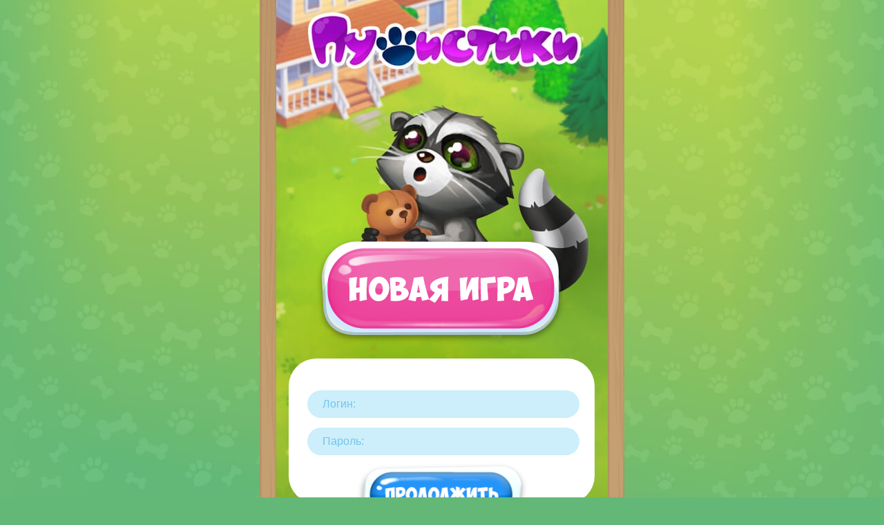

--- FILE ---
content_type: text/html;charset=UTF-8
request_url: https://pusiki.mobi/login;jsessionid=0ABE749D3ABE0D5F4F88D60E9C073B47?0&l=0
body_size: 89483
content:

<!DOCTYPE html>
<html xmlns="http://www.w3.org/1999/xhtml">
<head>
<script type="text/javascript">
/*<![CDATA[*/

(function (m, e, t, r, i, k, a) {
m[i] =
m[i] ||
function () {
(m[i].a = m[i].a || []).push(arguments);
};
m[i].l = 1 * new Date();
for (var j = 0; j < document.scripts.length; j++) {
if (document.scripts[j].src === r) {
return;
}
}
(k = e.createElement(t)), (a = e.getElementsByTagName(t)[0]), (k.async = 1), (k.src = r), a.parentNode.insertBefore(k, a);
})(window, document, 'script', 'https://mc.yandex.ru/metrika/tag.js', 'ym');
ym(93376292, 'init', {
clickmap: true,
trackLinks: true,
accurateTrackBounce: true,
webvisor: true,
});

/*]]>*/
</script>
<noscript>
<div><img src="https://mc.yandex.ru/watch/93376292" style="position: absolute; left: -9999px" alt="" /></div>
</noscript>

<meta http-equiv="Content-Type" content="text/html; charset=UTF-8" />
<meta name="keywords" content="игра, пушистики, онлайн, браузерная, мобильная"/>
<meta name="description" content="Выбери себе питомца, ухаживай за ним, воспитывай, одевай в яркие наряды и он станет твоим лучшим другом. Лучшая игра про животных!"/>
<meta property="og:title" content="Пушистики"/>
<meta property="og:type" content="игра" />
<meta property="og:url" content="http://pusiki.mobi/" />
<meta property="og:image" content="http://pusiki.mobi/images/landing/landing_d.jpg"/>
<link sizes="36х36" rel="apple-touch-icon" href="//img3.pusiki.mobi/images/integration/pusiki/ic_racoon_36x36.png"/>
<link sizes="48x48" rel="apple-touch-icon" href="//img1.pusiki.mobi/images/integration/pusiki/ic_racoon_48x48.png"/>
<link sizes="72x72" rel="apple-touch-icon" href="//img1.pusiki.mobi/images/integration/pusiki/ic_racoon_72x72.png"/>
<link sizes="96x96" rel="apple-touch-icon" href="//img1.pusiki.mobi/images/integration/pusiki/ic_racoon_96x96.png"/>
<link sizes="144x144" rel="apple-touch-icon" href="//img2.pusiki.mobi/images/integration/pusiki/ic_racoon_144x144.png"/>
<link sizes="192x192" rel="apple-touch-icon" href="//img0.pusiki.mobi/images/integration/pusiki/ic_racoon_192x192.png"/>
<meta name="robots" content="INDEX, FOLLOW" />
<meta http-equiv="X-UA-Compatible" content="IE=edge,chrome=1" />
<title>Пушистики</title>
<meta name="apple-mobile-web-app-capable" content="yes" />
<meta name="appsfuel_code" content="50843ca68c02b1d" />
<meta name="language" content="russian, ru, русский" />
<meta http-equiv="Content-Language" content="ru" />
<link rel="preload" href="/fonts/Playtox.woff2" as="font" type="font/woff2" crossorigin />
<link rel="preload" href="/js/loadjs.min.js" as="script" type="text/javascript" />
<script type="text/javascript" src="/js/loadjs.min.js"></script>
<script>
/*<![CDATA[*/

// new branch
var loader = {};
var loadTalant = false;
loader.images = [
'/images/luna-park/map-4.jpg',
'/images/luna-park/map-2_480.jpg',
'/images/luna-park/map-3_480.jpg',
'/images/luna-park/map.jpg',
'/images/ui/map_hint.png',
'/images/ui/map-step-secret-question-all.png',
'/images/ui/ui.png',
'/images/back/bg-kitchen.jpg',
'/images/luna-park/map-step.png',
'/images/ui/menu/menu-base.png',
'/images/luna-park/map-step-ava.png',
'/images/ui/menu/ic-home-act.png',
'/images/ui/menu/ic-clothes.png',
'/images/ui/menu/ic-perfomance.png',
'/images/ui/menu/ic-home.png',
'/images/ui/menu/ic-shop.png',
'/images/ui/menu/ic-talents.png',
'/images/ui/menu/ic-walks-act.png',
'/images/ui/menu/ic-walks.png',
'/images/ui/menu/tasks_blue.png',
];
if (location.pathname !== '/login' && location.pathname !== '/start') {
loader.images.forEach((image) => {
const img = new Image();
try {
img.src = image;
} catch (error) {
console.error(error);
}
});
}
loader.importJS = function (uri, timeStamp, callback) {
// создаем новый тег script
let script = document.createElement('script');
// получаем ссылку на тег head документа
let head = document.head;
// устанавливаем тип и uri
script.type = 'text/javascript';
script.async = false;
if (timeStamp) {
script.src = `/${uri}?v=${Date.now()}`;
} else {
script.src = `/${uri}`;
}
script.onload = callback;
// загружаем скрипт в тег head
head.append(script);
};
loader.importCSS = function (uri) {
let css = document.createElement('link');
let head = document.head;
css.rel = 'stylesheet';
css.type = 'text/css';
css.href = `/${uri}?v=${Date.now()}`;
// загружаем скрипт в тег head
head.append(css);
};
loader.importIcon = function (uri) {
// создаем новый тег script
let icon = document.createElement('link');
// получаем ссылку на тег head документа
let head = document.head;
// устанавливаем тип и uri
icon.type = 'image/x-icon';
icon.rel = 'icon';
icon.href = `/${uri}`;
// загружаем скрипт в тег head
head.append(icon);
};

/*]]>*/
</script>
<meta name="format-detection" content="telephone=no" />
<meta name="viewport" content="width=device-width,maximum-scale=1.0" />
<link rel="icon" href="/favicon2.ico" type="image/x-icon"/>
<link rel="manifest" href="/manifest-pusiki.json" type="text/json"/>

<script>
/*<![CDATA[*/

window.onload = function () {
setTimeout(function () {
window.onpopstate = function (event) {
window.location.reload();
};
}, 0);
};

/*]]>*/
</script>
<style>
/*<![CDATA[*/

/* noscript */
.noscript {
font-family: 'Playtox FARM';
font-size: 20px;
letter-spacing: 0.2px;
text-align: center;
}
.noscript-info {
position: fixed;
z-index: 600000;
width: 80vw;
max-width: 380px;
margin: 150px auto 0;
left: 0;
right: 0;
top: 0;
border-radius: 20px;
border: 2px solid #105fa9;
background: linear-gradient(0deg, #3497db 0%, #3497db 100%), linear-gradient(0deg, #c8e4fe 0%, #c8e4fe 100%), #73c5ff;
box-shadow: 0px 4px 0px 0px #69caff inset, 0px -2px 0px 0px #0270da inset, 0px 4px 0px 0px #105fa9, 0px 4px 0px 0px #105fa9;
}
.noscript:before {
content: '';
position: fixed;
z-index: 599999;
left: 0;
right: 0;
top: 0;
bottom: 0;
background: rgba(0, 0, 0, 0.6);
-webkit-backdrop-filter: blur(5px);
backdrop-filter: blur(5px);
}
.noscript-info__info {
border-radius: 16px;
background: linear-gradient(0deg, #d9ebff 0%, #d9ebff 100%), #7dc8ff;
padding: 40px 0 50px 0;
margin: 45px 10px 10px 10px;
color: #105fa9;
}
.noscript-info__header {
position: absolute;
left: 0;
right: 0;
top: 8px;
font-size: 26px;
letter-spacing: 0.52px;
}
.noscript-info__info p:first-child {
margin-bottom: 20px;
}
@media screen and (max-width: 480px) {
.noscript {
font-size: calc(100vw / (480 / 20));
}
.noscript-info {
max-width: calc(100vw / (480 / 380));
margin: calc(100vw / (480 / 150)) auto 0;
border-radius: calc(100vw / (480 / 20));
border: calc(100vw / (480 / 2)) solid #105fa9;
}
.noscript-info__info {
border-radius: calc(100vw / (480 / 16));
padding: calc(100vw / (480 / 40)) 0 calc(100vw / (480 / 50)) 0;
margin: calc(100vw / (480 / 45)) calc(100vw / (480 / 10)) calc(100vw / (480 / 10)) calc(100vw / (480 / 10));
}
.noscript-info__header {
top: calc(100vw / (480 / 8));
font-size: calc(100vw / (480 / 26));
}
.noscript-info__info p:first-child {
margin-bottom: calc(100vw / (480 / 20));
}
@media screen and (max-height: calc(100vw / (480 / 600))) {
.noscript-info {
margin-top: 50px;
}
}
}
/* noscript */

/*]]>*/
</style>
<script type="text/javascript" src="/js/jquery-3.6.0.js"></script>
<script type="text/javascript" src="/js/wicket-event-jquery.min.js"></script>
<script type="text/javascript" src="/js/wicket-ajax-jquery.min.js"></script>
<script type="text/javascript" id="wicket-ajax-base-url">
/*<![CDATA[*/
Wicket.Ajax.baseUrl="login?0&amp;l=0";
/*]]>*/
</script>

<style id="com-playtox-pets-wicket-pages-auth-LoginPage-0">
/*<![CDATA[*/

body,
h1,
h2,
form,
html,
p,
div,
span,
table,
tbody,
td,
tr,
img {
margin: 0;
padding: 0;
}
html {
border: 0;
}
body,
html {
font-family: 'Arial', sans-serif;
font-size: 12px;
color: #ffffff;
padding: 0;
margin: 0;
word-wrap: break-word;
background-color: #63b877;
background-image: url(../images/back/background_desktop.jpg);
background-position: center 0;
background-repeat: no-repeat;
background-size: cover;
background-attachment: fixed;
}
::-webkit-scrollbar {
width: 0px;
height: 0px;
display: none;
}
a {
text-decoration: underline;
}
a,
img,
a img {
outline: 0;
-moz-outline: 0;
}
img {
vertical-align: middle;
border: none;
outline: none;
}
.b-container:before {
display: block;
content: '';
width: 24px;
height: 100%;
min-height: 800px;
position: fixed;
top: 0;
left: calc(50vw - 240px - 24px);
background: url(../images/divider_background.png) 0 0 repeat-y;
background-size: 100%;
background-position-x: right;
}
.b-container:after {
display: block;
content: '';
width: 24px;
height: 100%;
min-height: 800px;
position: fixed;
top: 0;
left: calc(50vw + 240px);
background: url(../images/divider_background.png) 0 0 repeat-y;
background-size: 100%;
background-position-x: left;
}
.mr10 {
margin-right: 10px !important;
}
.ml10 {
margin-left: 10px !important;
}
.pt5 {
padding-top: 5px !important;
}
.landing {
position: relative;
margin: 0 auto;
max-width: 480px;
min-width: 240px;
text-align: center;
}
.landing._for-login {
height: 0;
padding-bottom: calc(480px / 0.6833);
}
@media screen and (max-width: 480px) {
.landing._for-login {
height: 0;
padding-bottom: 147.33%;
}
}
.landing-img {
width: 100%;
height: auto;
}
.landing-title {
position: absolute;
width: 100%;
color: #fff;
font-weight: bold;
font-size: 24px;
top: 16.714%;
left: 0;
}
.btn-play {
display: block;
text-decoration: none;
font-size: 0;
position: absolute;
left: 12.083%;
top: 49.742%;
width: 74.583%;
height: 23%;
max-width: 358px;
max-height: 156px;
background: url('/images/landing/ui2.png') 50% 0 no-repeat;
background-size: 134.078% auto !important;
-webkit-filter: drop-shadow(0px 4px 4px rgba(0, 0, 0, 0.4));
filter: drop-shadow(0px 4px 4px rgba(0, 0, 0, 0.4));
border-width: 0px !important;
}
.btn-login {
display: block;
cursor: pointer;
text-decoration: none;
font-size: 0;
position: absolute;
left: 25.292%;
top: 80.143%;
width: 52.958%;
height: 12.371%;
max-width: 239px;
max-height: 100px;
background: url('/images/landing/ui2.png') 10.9% 84.4% no-repeat;
background-size: 193.488% auto !important;
-webkit-filter: drop-shadow(0px 4px 4px rgba(0, 0, 0, 0.4));
filter: drop-shadow(0px 4px 4px rgba(0, 0, 0, 0.4));
border-width: 0px !important;
}
.landing-social {
display: none !important;
position: absolute;
text-align: center;
width: 100%;
left: 0;
bottom: -111px;
}
.social-btn {
display: inline-block;
max-width: 75px;
width: 15.625%;
max-height: 75px;
background: url('/images/landing/ui2.png') 0 0 no-repeat;
}
.social-btn {
display: inline-block;
width: 75px;
/* width: 15.625%; */
height: 75px;
background: url('/images/landing/ui2.png') 0 0 no-repeat;
-webkit-filter: drop-shadow(0px 5px 5px rgba(0, 49, 112, 0.2));
filter: drop-shadow(0px 5px 5px rgba(0, 49, 112, 0.2));
}
.social-btn._vk {
background-position: -316px -177px;
}
.social-btn._ok {
background-position: -392px -177px;
}
.social-btn._fb {
background-position: -316px -252px;
}
.social-btn._tw {
background-position: -392px -252px;
}
.landing-social-title {
font-size: 16px;
padding-bottom: 5px;
}
.landing-footer {
position: absolute;
width: 100%;
left: 0;
bottom: -233px;
font-size: 16px;
font-style: normal;
}
.landing-footer a {
color: #fff !important;
text-decoration: underline;
}
.landing-footer address {
font-size: 16px;
font-style: normal;
padding: 1em 0;
}
@media screen and (max-width: 420px) {
.landing-title {
font-size: 18px;
}
.social-btn {
display: inline-block;
width: 55px;
height: 53px;
background: url('/images/landing/ui2.png') 0 0 no-repeat;
background-size: 325px auto;
}
.social-btn._vk {
background-position: -208px -119px;
}
.social-btn._ok {
background-position: -262px -119px;
}
.social-btn._fb {
background-position: -208px -170px;
}
.social-btn._tw {
background-position: -262px -170px;
}
}
.landing._for-login .landing-social {
bottom: -38%;
display: none !important;
}
.landing._for-login .landing-footer {
bottom: -31%;
}
.forget-link {
display: block;
color: #fff;
position: absolute;
width: 50%;
left: 25%;
font-size: 16px;
bottom: -19%;
}
.landing-form {
position: absolute;
width: 92.292%;
height: 29.857%;
top: 73.857%;
left: 3.75%;
background: #fff;
border-radius: 40px;
}
.landing-form-input {
position: absolute;
left: 6.067%;
top: 21.801%;
display: block;
background: #cdeefb;
border-width: 0px;
width: 78.989%;
padding: 2.5% 5%;
margin: 0;
font-size: 16px;
border-radius: 20px;
color: #000;
}
.landing-form-input::placeholder {
color: #73c6ea;
}
.landing-form-input:focus,
button.btn-login:focus {
outline-width: 0px !important;
border-width: 0px !important;
border-color: transparent;
outline-color: transparent;
}
.landing-form-input._pas {
top: 47.867%;
}
.landing._for-login a.btn-login {
display: none;
}
.landing._for-login button.btn-login {
display: block;
top: 96%;
}
.feedbackPanel {
display: block;
position: absolute;
top: 84%;
width: 100%;
font-size: 12px;
margin: 0;
color: #f95e17;
text-align: center;
z-index: 10;
padding: 0;
}
.feedbackPanel li {
display: block;
padding: 0;
margin: 0;
}
a {
-webkit-tap-highlight-color: rgba(255, 255, 255, 0);
}
.btn-play:active,
.btn-login:active {
-webkit-transform: scale(0.98);
transform: scale(0.98);
animation: none !important;
}
.btn-play:hover,
.btn-login:hover {
-webkit-filter: drop-shadow(0px 4px 4px rgba(0, 0, 0, 0.4)) brightness(105%);
filter: drop-shadow(0px 4px 4px rgba(0, 0, 0, 0.4)) brightness(105%);
animation: none !important;
}
#inner.landing-inner {
display: flex;
justify-content: center;
}
#afterSplashStatic {
left: auto;
}
@media screen and (max-width: 480px) {
body,
html {
background: #6f9b20;
}
}
.landing-background {
position: absolute;
top: 0;
left: 50%;
transform: translate3d(-50%, 0, 0);
width: 100%;
max-width: 480px;
height: 100vh;
background-color: #729f24;
z-index: -1;
}

/*]]>*/
</style>
<script type="text/javascript" src="/js/pixi.min.js?v=1"></script>
<script type="text/javascript" src="/js/pixi-spine.js?v=1"></script>
<script type="text/javascript" src="/js/howler.min.js?v=2"></script>
<script type="text/javascript" src="/js/TweenMax.min.js?v=1"></script>
<script type="text/javascript" src="/js/gsap.min.js?v=1"></script>
<script type="text/javascript" src="/js/MotionPathPlugin.min.js?v=1"></script>
<script type="text/javascript" src="/scripts/popup/popupController.js?v=10"></script>
<script type="text/javascript" src="/scripts/index.js?v=9"></script>
<script type="text/javascript" src="/scripts/base/sound.js?v=6"></script>
<script type="text/javascript" src="/scripts/pages/mainPage.js?v=3"></script>
<script type="text/javascript" src="/js/base.js?v=9"></script>
<script type="text/javascript" src="/js/controller.js?v=1"></script>
<script type="text/javascript" >
/*<![CDATA[*/
Wicket.Event.add(window, "domready", function(event) { 
Wicket.Ajax.ajax({"u":"./login;jsessionid=0ABE749D3ABE0D5F4F88D60E9C073B47?0-1.IBehaviorListener.0-mainBody-newGameLink&l=0","e":"click","c":"id1"});;
Wicket.Event.publish(Wicket.Event.Topic.AJAX_HANDLERS_BOUND);
;});
/*]]>*/
</script>

</head>
<body>
<div style="font-family: 'Roboto'; font-weight: 400; width: 0; height: 0; opacity: 0; font-size: 0">1 П s</div>
<div style="font-family: 'Roboto'; font-weight: 700; width: 0; height: 0; opacity: 0; font-size: 0">1 П s</div>
<script>
/*<![CDATA[*/

try {
if (location.origin.indexOf('localhost') == -1 && location.origin.indexOf('test.') == -1 && location.origin.indexOf('dev.') == -1) {
document.body.oncontextmenu = () => {
return false;
};
}
} catch (error) {
console.log(error);
}

/*]]>*/
</script>
<noscript>
<div class="noscript">
<div class="noscript-info">
<div class="noscript-info__header">Не удалось запустить игру</div>
<div class="noscript-info__info">
<p>
Игра не может быть запущена в<br />этом <span style="color: #008e00">браузере</span> или <span style="color: #008e00">приложение</span>.
</p>
<p>Используйте <span style="color: #008e00">другой браузер</span> или<br /><span style="color: #008e00">устройство</span>.</p>
<p>Ошибка noscript</p>
</div>
</div>
</div>
</noscript>
<noframes>
<div class="noscript">
<div class="noscript-info">
<div class="noscript-info__header">Не удалось запустить игру</div>
<div class="noscript-info__info">
<p>
Игра не может быть запущена в<br />этом <span style="color: #008e00">браузере</span> или <span style="color: #008e00">приложение</span>.
</p>
<p>Используйте <span style="color: #008e00">другой браузер</span> или<br /><span style="color: #008e00">устройство</span>.</p>
<p>Ошибка noframes</p>
</div>
</div>
</div>
</noframes>
<div class="error-orient" id="error-orient" style="display: none">
<div class="error-orient-img">
<svg width="100" height="100" viewBox="0 0 100 100" xmlns="http://www.w3.org/2000/svg">
<path
d="M73 0a4 4 0 0 1 4 4v92a4 4 0 0 1-4 4H27a4 4 0 0 1-4-4V4a4 4 0 0 1 4-4h46zM27 96h46V4H27v92zm18-86V8h10v2H45zm5 82c-2.757 0-5-2.243-5-5s2.243-5 5-5 5 2.243 5 5-2.243 5-5 5zm0-8c-1.654 0-3 1.346-3 3s1.346 3 3 3 3-1.346 3-3-1.346-3-3-3z"
fill="#BFBFBF" />
<path
d="M0 66h4v-8H0v8zm0-12h4v-8H0v8zm0-12h4v-8H0v8zm96 31h-3v4h3a4 4 0 0 0 4-4v-3h-4v3zM4 70H0v3a4 4 0 0 0 4 4h3v-4H4v-3zm77-43h8v-4h-8v4zM0 27v3h4v-3h3v-4H4a4 4 0 0 0-4 4zm81 50h8v-4h-8v4zm15-54h-3v4h3v3h4v-3a4 4 0 0 0-4-4zm0 31h4v-8h-4v8zm0 12h4v-8h-4v8zm0-24h4v-8h-4v8zM11 77h8v-4h-8v4zm0-50h8v-4h-8v4z"
fill="#E05F45" />
<rect fill="#8DD2EF" x="31" y="14" width="38" height="64" rx="2" />
<path
d="M60.751 35.552l-3.17 2.491A10.957 10.957 0 0 1 61 46c0 6.075-4.925 11-11 11v-4l-8 6 8 6v-4c8.284 0 15-6.716 15-15 0-4.065-1.623-7.746-4.249-10.448M39 46c0-6.076 4.925-11 11-11v4l8-6-8-6v4c-8.285 0-15 6.715-15 15 0 4.064 1.623 7.745 4.248 10.447l3.17-2.491A10.956 10.956 0 0 1 39 46"
fill="#FFF" />
</svg>
</div>
<div class="error-orient-text">Пожалуйста, поверните устройство</div>
</div>

<div class="b-container">
<div class="main" id="mainBody">
<div class="land-decors">
<div class="summer-decor">
<div class="tire"></div>
<div class="whirlpool"></div>
</div>
</div>
<div class="npc-hint _walk" style="display: none">
<div class="_npc">
<img id="hint-img" src="//img0.pusiki.mobi/images/pets/pet1.png" class="static-pet-walk"/>
</div>
<div class="npc-box" id="hint-bg">
<div class="pet-notification">
<div class="pet-notification__content" id="hint-text"></div>
</div>
</div>
</div>
<div class="hint-action" id="hint-action" style="display: none" onclick="actionHintClick()"></div>

<span id="id2" style="display:none"></span>



<div id="id3">
<span class="">
</span>
</div>


<div class="" itemscope="" itemtype="http://schema.org/WebApplication">
<div class="landing _for-login">
<img class="landing-img" src="[data-uri]" alt=""/>
<div class="landing-btns">
<a class="btn-play" title="Новая игра" itemprop="url" id="id1" href="./login;jsessionid=0ABE749D3ABE0D5F4F88D60E9C073B47?0-1.ILinkListener-mainBody-newGameLink&amp;l=0">Новая игра</a>




<form id="id4" method="post" action="./login;jsessionid=0ABE749D3ABE0D5F4F88D60E9C073B47?0-1.IFormSubmitListener-mainBody-loginPasswordPanel-form&amp;l=0"><div style="width:0px;height:0px;position:absolute;left:-100px;top:-100px;overflow:hidden"><input type="hidden" name="id4_hf_0" id="id4_hf_0" /></div>
<div class="landing-form">
<input type="text" class="landing-form-input" id="login" placeholder="Логин:" value="" name="login">
<input type="password" id="password" class="landing-form-input _pas" placeholder="Пароль:" value="" name="password">
</div>
<button class="btn-login" title="Продолжить">Продолжить</button>
</form>

<a class="forget-link" href="https://passport.vmmo.ru/pages/ForgottenPasswordPage?openid.return_to=https://pusiki.mobi/start&amp;style=pets">Забыли пароль?</a>
</div>

<div class="landing-social">
<div class="landing-social-title">Войти через</div>
<div class="landing-social-btns">
<a class="social-btn _vk" href="httpss://passport.vmmo.ru/login/vk?appId=pets"></a>
<a class="social-btn _ok" href="httpss://passport.vmmo.ru/login/odkl?appId=pets"></a>
<a href="httpss://passport.vmmo.ru/login/fb?appId=pets" class="social-btn _fb"></a>
<a href="httpss://passport.vmmo.ru/login/tw?appId=pets" class="social-btn _tw"></a>
</div>
</div>


<div class="landing-footer">
<div style="display: none">
<a class="" href="https://vmmo.ru/reference/fromapp/agreement?vmmo.app=pets&amp;vmmo.sign=528ac00f7fa71468c3d9893b4e26a0d4d49d12466e5a044dca286d7d2464cb0b&amp;vmmo.domain=pusiki.mobi">Соглашение</a>
<span class="mr10 ml10">|</span>
</div>

<address itemscope="" itemtype="http://schema.org/Brand">
© 2026 <span itemprop="name">Konig Spiel Portal.</span> |
<a class="" itemprop="sameAs" href="https://vmmo.ru/reference/fromapp?vmmo.customerId=0&amp;vmmo.app=pets&amp;vmmo.domain=pusiki.mobi&amp;vmmo.sign=eb5e856cb6b078d2dba7175a0b3ff187922e7f47526dc0ccf4c54d070a33a86f">Другие игры</a>
</address>
<div id="about-lic" class="about hide" style="display: none">
<p class="about-header-text">Об игре</p>
<ul>
<li><a href="https://vmmo.mobi/agreement" target="_blank" rel="noopener noreferrer" class="home-link">Лицензионное соглашение</a></li>
<li><a href="https://vmmo.mobi/privacy" target="_blank" rel="noopener noreferrer" class="home-link">Политика конфиденциальности</a></li>
<li>
<a href="./docs/lifecycles.pdf" target="_blank" rel="noopener noreferrer" class="home-link">Жизненные циклы Мобильной игры "Пушистики"</a>
</li>
<li>
<a href="./docs/docs.pdf" target="_blank" rel="noopener noreferrer" class="home-link">Функциональные характеристики Мобильной игры "Пушистики"</a>
</li>
<li><a href="./docs/prices.pdf" target="_blank" rel="noopener noreferrer" class="home-link">Стоимость использования</a></li>
</ul>
<div onclick="document.getElementById('about-lic').classList.toggle('hide');" class="home-link close">
<span class="landing-auth-close landing-icons"></span>
</div>
<style>
/*<![CDATA[*/

.about {
display: block !important;
background: url('images/landing/base-with-footer.png') 50% 50% no-repeat;
background-size: 100%;
margin: 0 auto;
position: fixed;
left: 0;
right: 0;
bottom: 0;
padding: 20px 30px;
box-sizing: border-box;
max-width: 480px;
height: 400px;
z-index: 100;
border-radius: 20px 20px 0 0;
overflow: hidden;
transition: all 0.2s;
transform-origin: bottom;
width: 100%;
}
.about-link {
font-size: 1.3em;
font-weight: bold;
line-height: 1.3rem;
margin-bottom: 10px;
text-decoration: underline;
cursor: pointer;
}
.about.hide {
position: fixed;
margin-bottom: -100%;
}
#about-lic .home-link {
display: block;
color: #64584b !important;
font-size: 15px;
line-height: 20px;
margin-bottom: 10px;
text-decoration: underline;
border: none;
text-align: left;
text-wrap: wrap;
font-weight: bold;
margin-bottom: 18px;
}
#about-lic .home-link.close {
position: absolute;
display: flex;
justify-content: center;
align-items: center;
right: 0;
top: 0px;
width: 50px;
height: 50px;
text-decoration: none;
margin: 0;
}
.landing-auth-close {
position: absolute;
cursor: pointer;
width: 21px;
height: 21px;
background-position: 55% 95%;
right: 0;
top: 50%;
-webkit-transform: translateY(-50%);
transform: translateY(-50%);
}
.landing-icons {
width: 15px;
height: 15px;
position: absolute;
cursor: pointer;
}
.landing-icons {
background: url('images/landing/cross-black.png') 50% 50% / 100% auto no-repeat;
}
.close .landing-auth-close {
right: auto;
}
.about-header-text {
font-size: 18px;
color: #64584b;
font-weight: bold;
}
#about-lic li::marker {
color: #64584b;
}
#about-lic ul {
margin-block-start: 20px;
margin-block-end: 15px;
margin-inline-start: 0px;
margin-inline-end: 0px;
padding-inline-start: 20px;
}
@media screen and (max-width: 480px) {
.about {
padding: calc(100vw / (480 / 20)) calc(100vw / (480 / 30));
max-width: calc(100vw / (480 / 480));
height: calc(100vw / (480 / 400));
border-radius: calc(100vw / (480 / 20)) 0;
}
.about-link {
font-size: calc(100vw / (480 / 16));
line-height: calc(100vw / (480 / 16));
margin-bottom: calc(100vw / (480 / 10));
}
#about-lic .home-link {
font-size: calc(100vw / (480 / 15));
line-height: calc(100vw / (480 / 20));
margin-bottom: calc(100vw / (480 / 10));
margin-bottom: calc(100vw / (480 / 18));
}
#about-lic .home-link.close {
width: calc(100vw / (480 / 50));
height: calc(100vw / (480 / 50));
}
.landing-auth-close {
width: calc(100vw / (480 / 21));
height: calc(100vw / (480 / 21));
}
.landing-icons {
width: calc(100vw / (480 / 15));
height: calc(100vw / (480 / 15));
}
.about-header-text {
font-size: calc(100vw / (480 / 18));
}
#about-lic ul {
margin-block-start: calc(100vw / (480 / 20));
margin-block-end: calc(100vw / (480 / 15));
padding-inline-start: calc(100vw / (480 / 20));
}
.landing._for-login .landing-footer address {
font-size: calc(100vw / (480 / 16));
padding: calc(100vw / (480 / 10)) 0;
}
.landing._for-login .forget-link {
font-size: calc(100vw / (480 / 16));
}
}

/*]]>*/
</style>
</div>
</div>

<div class="landing-background"></div>
</div>
</div>




</div>
</div>
<script>
/*<![CDATA[*/

setTimeout(() => {
if (typeof userId != 'undefined') {
localStorage.setItem('userId', userId);
sessionStorage.setItem('userId', userId);
}
}, 1000);

/*]]>*/
</script>
<script>
/*<![CDATA[*/

(function checkWorkDevice() {
function checkChromeVersion(userAgent) {
// Ищем подстроку 'Chrome/' или 'Edg/' в user agent
const match = userAgent.match(/Chrome\/(\d+)|Edg\/(\d+)/);
const version = match ? parseInt(match[1] || match[2], 10) : null;
if (version) {
return version > 90;
}
return true;
}
var userAgent = navigator.userAgent;
var errorBlockInfo = document.createElement('DIV');
errorBlockInfo.className = 'noscript';
errorBlockInfo.innerHTML = `
<div class="noscript-info">
<div class="noscript-info__header">Не удалось запустить игру</div>
<div class="noscript-info__info">
<p>Игра не может быть запущена в<br>этом <span style="color: #008E00">браузере</span> или <span style="color: #008E00">приложении</span>.</p>
<p>Используйте <span style="color: #008E00">другой браузер</span> или<br><span style="color: #008E00">устройство</span>.</p>
</div>
</div>
`;
var isBlockEnable = /UCBrowser|UCWEB/.test(userAgent) || !checkChromeVersion(userAgent) || /Android WebView/.test(userAgent);
if (isBlockEnable && sessionStorage.getItem('blockPopupLogErrorSended') !== '1') {
var sendErrorBlockPopup = {
userAgent,
url: location.href,
userId: sessionStorage.getItem('userId'),
};
sessionStorage.setItem('blockPopupLogErrorSended', '1');
fetch(location.origin + '/api/reportError', {
method: 'POST',
headers: {
'Content-Type': 'application/json',
},
body: JSON.stringify(sendErrorBlockPopup),
})
.then((data) => {
console.log('Success is block enable sended:', data);
})
.catch((error) => {
console.log('Error is block enable sended:', error);
});
}
if (isBlockEnable && !location.href.includes('mybeelinekz')) {
if ((location.host.indexOf('test') > -1 || location.host.indexOf('dev') > -1) && sessionStorage.getItem('noBlockPopup') !== '1') {
alert(
`Игра не может быть запущена в этом браузере или приложение. Используйте другой браузер или устройство.\n\nПропустить на эту сессию браузера?`
);
sessionStorage.setItem('noBlockPopup', '1');
} else {
document.body.appendChild(errorBlockInfo);
}
}
})();

/*]]>*/
</script>
<script>
/*<![CDATA[*/

if (!window.checkCssProps) {
class CheckCssProps {
constructor() {}
getChromeVersion() {
const match = navigator.userAgent.match(/Chrome\/(\d+)/);
return match ? parseInt(match[1], 10) : null;
}
isPaintOrderSupported() {
return CSS && CSS.supports && CSS.supports('paint-order', 'stroke');
}
isOldIOS() {
const match = navigator.userAgent.match(/OS (\d+)_/);
return match ? parseInt(match[1], 10) <= 12 : false;
}
checkPainOrderCss() {
const chromeVersion = this.getChromeVersion();
const isPaintOrderSupported = CSS && CSS.supports && CSS.supports('paint-order', 'stroke');
if ((chromeVersion && chromeVersion <= 122) || !isPaintOrderSupported || this.isOldIOS()) {
document.body.setAttribute('data-browser', 'not-support-paint-order');
}
}
}
window.checkCssProps = new CheckCssProps();
}
window.checkCssProps.checkPainOrderCss();

/*]]>*/
</script>
</body>
</html>


--- FILE ---
content_type: application/x-javascript
request_url: https://pusiki.mobi/scripts/base/sound.js?v=6
body_size: 2235
content:
(()=>{"use strict";var o={362(o,n){var s;Object.defineProperty(n,"__esModule",{value:!0}),n.ESoundTypes=void 0,function(o){o.HIT="soundHit",o.TAP="soundTap"}(s||(n.ESoundTypes=s={}))},461(o,n){Object.defineProperty(n,"__esModule",{value:!0}),n.songVolume=n.listOfSong=n.musicVolume=n.listOfMusic=void 0,n.listOfMusic={performance:"/sounds/performance.mp3",soundMain:"/sounds/music-room.mp3",soundMain2:"/sounds/main.mp3",soundSleeping:"/sounds/sleeping.mp3",music1Map:"/sounds/walking/music-for-1map.mp3",music2Map:"/sounds/walking/music-for-2map.mp3"},n.musicVolume=.035,n.listOfSong={Crab_Octopus:"/sounds/monster/Crab_Octopus.mp3",Crab:"/sounds/monster/Crab.mp3",food_transformation:"/sounds/food_transformation.mp3",Octopus:"/sounds/monster/Octopus.mp3",Crow:"/sounds/monster/Crow.mp3",seller_sell:"/sounds/seller_sell.mp3",fading:"/sounds/fading.mp3",acid_burn:"/sounds/acid_burn.mp3",petard_boom:"/sounds/petard_boom.mp3",Frog:"/sounds/monster/Frog.mp3",Rat:"/sounds/monster/Rat.mp3",Spider:"/sounds/monster/Spider.mp3",halloweenMonster:"/sounds/monster/halloweenMonster.mp3",cactus:"/sounds/cactus.mp3",ball:"/sounds/ball.mp3",openSecret:"/sounds/open-secret.mp3",boom1:"/sounds/boom1.mp3",boom2:"/sounds/boom2.mp3",boom3:"/sounds/boom3.mp3",soundTap:"/sounds/tap.mp3",soundChomping:"/sounds/chomping1.mp3",soundHit:"/sounds/hit.mp3",soundShower:"/sounds/shower.mp3",soundRewarding:"/sounds/rewarding.mp3",soundRewarding2:"/sounds/rewarding2.mp3",soundRewarding3:"/sounds/rewarding3.mp3",attack:"/sounds/attack.mp3",coin:"/sounds/coin.mp3",rocket:"/sounds/fireworks-rocket.mp3",fail:"/sounds/fail.mp3",comand_fly:"/sounds/comand_fly.mp3",command_progress_full:"/sounds/command_progress_full.mp3",command_upgrade:"/sounds/command_upgrade.mp3",heartbeat:"/sounds/heartbeat.mp3",heytouch:"/sounds/hey-touch.mp3",key:"/sounds/key.mp3",soundTap2:"/sounds/tap 2.mp3",dzin:"/sounds/dzin.mp3",foundFriend:"/sounds/found-friend.mp3",friendFly:"/sounds/friend-fly.mp3"},n.songVolume=.125}},n={};function s(e){var i=n[e];if(void 0!==i)return i.exports;var d=n[e]={exports:{}};return o[e](d,d.exports,s),d.exports}(()=>{const o=s(362),n=s(461);function e(){window.Howler.html5PoolSize=100,window.sounds.music=Object.fromEntries(Object.entries(n.listOfMusic).map(([o,s])=>[o,new Howl({src:[s],preload:!1,autoplay:!1,loop:!0,html5:!0,volume:n.musicVolume})])),window.sounds.song=Object.fromEntries(Object.entries(n.listOfSong).map(([o,s])=>[o,new Howl({src:[s],preload:!1,autoplay:!1,loop:!1,html5:!0,volume:n.songVolume})])),window.Howler.autoUnlock=!0,window.sounds.isLoad=!0}if(window.musicOn=!0,window.soundOn=!0,window.sounds||(window.sounds={playMusic:function(o){window.sounds.isLoad&&window.musicOn&&window.sounds.music[o]&&!window.sounds.music[o].playing()&&window.sounds.music[o].play()},pauseMusic:function(o){var n;window.sounds.isLoad&&window.musicOn&&(null===(n=window.sounds.music[o])||void 0===n?void 0:n.playing())&&window.sounds.music[o].pause()},playSong:function(o){window.sounds.isLoad&&window.soundOn&&window.sounds.song[o]&&window.sounds.song[o].play()},soundsPlay:{on:function(){window.checkSound(),window.soundOn=!0,localStorage.setItem("soundsPlay","1")},off:function(){window.checkSound(),window.soundOn=!1,localStorage.setItem("soundsPlay","0")},toggle:function(){window.checkSound(),window.soundOn?window.sounds.soundsPlay.off():window.sounds.soundsPlay.on()}},musicPlay:{on:function(){window.checkSound(),window.musicOn=!0,localStorage.setItem("musicPlay","1")},off:function(){window.checkSound(),window.musicOn=!1,localStorage.setItem("musicPlay","0")},toggle:function(){window.checkSound(),window.musicOn?window.sounds.musicPlay.off():window.sounds.musicPlay.on()}},fade:!1,isLoad:!1,isPause:function(){return"visible"!==document.visibilityState},music:{},song:{}}),"function"!=typeof Howl){const o=setInterval(()=>{"function"==typeof Howl&&(e(),clearInterval(o))},50)}else e();function i(){var o,n,s,e;if(window.checkSound(),window.musicOn&&!window.sounds.isPause()){if(function(){var o=0;for(const n in window.sounds.music)window.sounds.music[n].playing()&&o++;if(!(o<=1))for(const o in window.sounds.music)window.sounds.music[o].stop()}(),!window.sounds.music.soundMain.playing()&&(document.querySelector(".j-menu-btn-home._active")||document.querySelector(".j-menu-btn-shop._active")||document.querySelector(".j-menu-btn-talents._active")||document.querySelector(".j-menu-btn-perf._active")||document.querySelector(".j-menu-btn-wardrobe._active")||document.querySelector(".j-menu-btn-tasks._active")))return void window.checkFade("soundMain");if(document.querySelector(".j-menu-btn-walk._active")&&(null===(o=document.getElementById("mainBody"))||void 0===o?void 0:o.classList.contains("_walk-map1"))&&!window.sounds.music.music1Map.playing())return void window.checkFade("music1Map");if(document.querySelector(".j-menu-btn-walk._active")&&((null===(n=document.getElementById("mainBody"))||void 0===n?void 0:n.classList.contains("_walk-map2"))||(null===(s=document.getElementById("mainBody"))||void 0===s?void 0:s.classList.contains("_walk-map3")))&&!window.sounds.music.music2Map.playing())return void window.checkFade("music2Map");if(document.querySelector(".j-menu-btn-walk._active")&&(null===(e=document.getElementById("mainBody"))||void 0===e?void 0:e.classList.contains("_walk-map4"))&&!window.sounds.music.performance.playing())return void window.checkFade("performance")}}function d(){"visible"===document.visibilityState&&window.musicOn?i():Object.keys(n.listOfMusic).forEach(o=>{window.sounds.pauseMusic(o)})}window.globSoundChecker&&clearInterval(window.globSoundChecker),window.globSoundChecker=setInterval(i,2e3),window.checkFade=o=>{if(window.sounds.isLoad&&!(o&&window.sounds.music[o]&&window.sounds.music[o].playing())){for(const o in window.sounds.music){if(!window.sounds.music[o])return;window.sounds.music[o].stop()}o&&window.sounds.playMusic(o)}},window.checkSound=()=>{try{localStorage.getItem("musicPlay")&&"1"!==localStorage.getItem("musicPlay")?window.musicOn=!1:window.musicOn=!0,localStorage.getItem("soundsPlay")&&"1"!==localStorage.getItem("soundsPlay")?window.soundOn=!1:window.soundOn=!0}catch(o){console.log("Error check sound: ",o)}},window.playOnMouseDown=n=>{var s,e,i,d;if(n.which>1)return;if(window.checkSound(),!window.soundOn)return;const t=n.target;t&&((t.closest("a.food")&&!(null===(e=null===(s=t.closest("a.food"))||void 0===s?void 0:s.classList)||void 0===e?void 0:e.contains("_wanted"))||t.closest("a.food-link"))&&window.sounds.playSong("soundChomping"),(t.closest("a.toy")&&!(null===(d=null===(i=null==t?void 0:t.closest("a.toy"))||void 0===i?void 0:i.classList)||void 0===d?void 0:d.contains("_wanted"))||t.closest("a.toy-link"))&&window.sounds.playSong(o.ESoundTypes.HIT),(t.closest(".j-sound-tap")||t.closest("a.candy-set")||t.closest("a.set")||t.closest("a.toy._wanted")||t.closest("a.food._wanted")||t.closest("a.top-link")||t.closest("a.head-res")||t.closest("a.set-widget-link")||t.closest("a.head-profile")||t.closest(".main-menu-btn .f-link-a")||t.closest("a.action-link")||t.closest("a.items-shift-right-link")||t.closest("a.items-shift-left-link")||t.closest("a.main-menu-btn")||t.closest(".popup-close")||t.closest("a.button")||t.closest("a.command-card")||t.closest("a.candy-set-link")||t.closest("a.shelf-item")||t.closest("a.set-info-link")||t.closest("a.set-base-link")||t.closest("a.clothing")||t.closest("a.tab-link")||t.closest(".talents .t-block")||t.closest("a.btn")||t.closest("a.t-btn")||t.closest("a.walk-zone-step-link")||t.closest("a.storage-link")||t.closest("a.popup-clouse-link")||t.closest("a.feature-link")||t.closest("a.btn-task")||t.closest("a.progress-prise.get-prise")||t.closest("a.get-set-link")||t.closest("a .f-link._next-map"))&&window.sounds.playSong(o.ESoundTypes.TAP))},window.removeEventListener("mousedown",window.playOnMouseDown),window.addEventListener("mousedown",window.playOnMouseDown),document.removeEventListener("visibilitychange",d),document.addEventListener("visibilitychange",d)})()})();

--- FILE ---
content_type: application/x-javascript
request_url: https://pusiki.mobi/js/controller.js?v=1
body_size: 1190
content:
function startTimer(timeLeft, container) {
  if (timeLeft < 1) {
    return;
  }
  var unit = '',
    num = 0,
    intervalTimer = null;

  intervalTimer = setInterval(function () {
    var unit2 = '',
      num2 = '';

    if (timeLeft > 86400) {
      unit = 'д';
      num = timeLeft / 86400;
      num = Math.floor(num);
    } else if (timeLeft > 3600) {
      unit = 'ч';
      num = timeLeft / 3600;
      num = Math.floor(num);
      unit2 = 'м';
      num2 = (timeLeft % 3600) / 60;
      num2 = Math.floor(num2);
    } else if (timeLeft >= 60) {
      if (timeLeft <= 600) {
        unit2 = 'с';
        num2 = timeLeft % 60;
        num2 = Math.floor(num2);
      }
      unit = 'м';
      num = timeLeft / 60;
      num = Math.floor(num);
    } else if (timeLeft < 60) {
      unit = 'с';
      num = timeLeft;
    }

    if (num2 == 0) {
      num2 = '';
      unit2 = '';
    }

    container.find('.num').html(num);
    container.find('.unit').html(unit);
    container.find('.num2').html(num2);
    container.find('.unit2').html(unit2);

    if (timeLeft <= 0) {
      clearInterval(intervalTimer);
    }

    timeLeft--;
  }, 1000);
}

function addCss(id, css, delay = 0) {
  var el = $('#' + id);

  if (!el) {
    return;
  }
  if (delay > 0) {
    setTimeout(function () {
      el.addClass(css);
    }, delay);
  } else {
    el.addClass(css);
  }
}

function removeCss(id, css, delay = 0) {
  var el = $('#' + id);
  if (!el) {
    return;
  }
  if (delay > 0) {
    setTimeout(function () {
      el.removeClass(css);
    }, delay);
  } else {
    el.removeClass(css);
  }
}

function setCss(id, css, delay = 0) {
  var el = $('#' + id);
  if (!el) {
    return;
  }
  if (delay > 0) {
    setTimeout(function () {
      el.removeClass().addClass(css);
    }, delay);
  } else {
    el.removeClass().addClass(css);
  }
}

function setStyle(id, css, delay = 0) {
  var el = $('#' + id);
  if (!el) {
    return;
  }
  if (delay > 0) {
    setTimeout(function () {
      if (css) {
        el.attr('style', css);
      } else {
        el.attr('style', '');
      }
    }, delay);
  } else {
    if (css) {
      el.attr('style', css);
    } else {
      el.attr('style', '');
    }
  }
}

function food(id) {
  $('#' + id).addClass('_eat');
  setTimeout(function () {
    $('#' + id).removeClass('_eat');
  }, 500);
  PetObject.eat();
  setTimeout(function () {
    PetObject.idle();
  }, 1200);
}

function toy(id) {
  $('#' + id).addClass('_play');
  setTimeout(function () {
    $('#' + id).removeClass('_play');
  }, 500);
  PetObject.dance();
  setTimeout(function () {
    PetObject.idle();
  }, 1200);
}

function wash(id) {
  $('.soap-bubbles').addClass('_on');
  $('.wash-link').addClass('_none');
  $('#washBuffId').addClass('_none');
  setTimeout(function () {
    $('.box-shower').removeClass('_none');
    setDirty(false);
  }, 2500);
  setTimeout(function () {
    $('.soap-bubbles').removeClass('_on');
    PetObject.multiclick();
  }, 3000);
  setTimeout(function () {
    $('.box-shower').addClass('_none');
    $('.wash-link').removeClass('_none');
    $('#washBuffId').removeClass('_none').addClass('_first-show');
  }, 3500);
}

/* Wardrobe */

function refreshClothes() {
  setTimeout(() => {
    document.location.reload();
  }, 600);
}

/* -------- */

function compIncPoints(points, delta, per, perDelta, combo) {
  document.querySelector('.scene-progress-score-delta').innerHTML = '+' + delta;
  document.querySelector('.scene-progress-delta').style.width = perDelta + '%';

  setTimeout(function () {
    document.querySelector('.scene-progress-score-text').innerHTML = points;
    document.querySelector('.scene-progress-score-delta').innerHTML = '';
    document.querySelector('.scene-progress-fill').style.width = per + perDelta + '%';
    document.querySelector('.scene-progress-delta').style.width = '0%';
  }, 1200);

  if (combo > 1) {
    document.getElementById('comboImage').src = '/images/competitions/combo_x' + combo + '_480.png';
    setTimeout(function () {
      document.querySelector('.commands-combo-img').style.display = 'block';
      setTimeout(function () {
        document.querySelector('.commands-combo-img').style.display = 'none';
        PetObject.multiclick();
      }, 2500);
    }, 300);
  }
}

function fullLife(id) {
  $('#' + id).addClass('_shudder');
  setTimeout(function () {
    $('#' + id).removeClass('_shudder');
  }, 500);
}

function getJSession() {
  var jsession = /;(jsessionid=[0-9A-F]+)/.exec(window.location.href);
  if (jsession) {
    return jsession[0];
  }

  return '';
}


--- FILE ---
content_type: application/x-javascript
request_url: https://pusiki.mobi/scripts/pages/mainPage.js?v=3
body_size: 85
content:
(()=>{"use strict";window.mainPage||(window.mainPage=new class{constructor(){}})})();

--- FILE ---
content_type: application/x-javascript
request_url: https://pusiki.mobi/scripts/popup/popupController.js?v=10
body_size: 7088
content:
(()=>{"use strict";var e={40(e,t){Object.defineProperty(t,"__esModule",{value:!0}),t.ToysPopupImprovedController=void 0,t.ToysPopupImprovedController=class{constructor(){this.noneClass="_none",this.resBarIndex="20",this.wrapperIndex=15e4,this.isShown=!1,this.resBar=null,this.popup=null,this.header=null,this.card=null,this.cardNext=null,this.level=null,this.firstDecor=null,this.secondDecor=null,this.popupClose=null,this.exitLink=null,this.resBarItems=null,this.exitButtons=null,this.improveButton=null,this.toyAnimTimeout=null,this.animate=e=>{if(!this.tl)return;setTimeout(()=>{this.hideNextToy(e)},10),this.exitLink&&this.exitLink.classList.add(this.noneClass),this.toggleResHidden();let t=[""];if(this.level){t=this.level.innerHTML.split(" ");const e=Number(t[0]);this.level.innerHTML=`${Number.isNaN(e)?t[0]:e-1} ${t[1]?t[1]:""}`}this.card&&(this.tl.fromTo(this.card,.6,{scale:0},{scale:1.2,onComplete:()=>{this.cardNext&&(this.cardNext.style.opacity="1"),this.card&&(this.card.style.opacity="0")}}),this.tl.fromTo(this.card,.4,{scale:1.2},{scale:1})),this.cardNext&&this.tl.fromTo(this.cardNext,.4,{scale:1.2},{scale:1},"-=0.4"),this.level&&(this.tl.fromTo(this.level,.8,{scale:0},{scale:1,ease:Back.easeOut.config(3)},"-=0.8"),this.tl.fromTo(this.level,.15,{},{y:0,scale:1,ease:"Power4.in",onComplete:()=>{var e;this.level&&(this.level.innerHTML=t.join(" ")),null===(e=window.sounds)||void 0===e||e.playSong("command_upgrade")}},"-=0.15")),this.firstDecor&&this.tl.fromTo(this.firstDecor,.9,{opacity:0},{opacity:1,ease:Back.easeOut.config(3)},"-=0.4"),this.secondDecor&&this.tl.fromTo(this.secondDecor,.5,{scale:0},{scale:1,ease:Back.easeOut.config(3),onComplete:()=>{var e;null===(e=window.sounds)||void 0===e||e.playSong("comand_fly")}},"-=0.4"),this.header&&this.tl.fromTo(this.header,.3,{y:-600},{y:0,ease:Back.easeOut.config(1)}),this.popupClose?this.tl.fromTo(this.popupClose,.2,{delay:.2,scale:0},{scale:1,ease:Back.easeOut.config(3),onComplete:()=>this.showExitLink()}):this.showExitLink()},this.showExitLink=()=>{this.exitLink&&this.exitLink.classList.remove(this.noneClass)},this.toggleResHidden=()=>{var e,t,o;this.isShown=!this.isShown,this.resBar&&(this.resBar.style.zIndex=this.isShown?`${this.wrapperIndex+1}`:this.resBarIndex,null===(e=this.resBarItems)||void 0===e||e.forEach(e=>{this.isShown?e.classList.add(this.noneClass):e.classList.remove(this.noneClass)}),this.isShown||(null===(t=this.exitButtons)||void 0===t||t.forEach(e=>e.removeEventListener("click",this.toggleResHidden)),null===(o=this.improveButton)||void 0===o||o.forEach(e=>e.removeEventListener("click",this.toggleResHidden))))},this.popupInit=()=>{this.resBar=document.querySelector(".j-head-right"),this.resBar&&(this.isShown=!1,this.resBarItems=Array.from(this.resBar.querySelectorAll(".head-res")),this.resBarItems=this.resBarItems.filter(e=>!e.classList.contains("_but")&&!e.classList.contains("_candy")),this.toggleResHidden(),this.exitButtons=document.querySelectorAll(".j-toys-popup-exit"),this.exitButtons.forEach(e=>e.addEventListener("click",this.toggleResHidden)),this.improveButton=document.querySelectorAll(".j-toys-popup-improve-button"),this.improveButton.forEach(e=>e.addEventListener("click",this.toggleResHidden)))},this.twinkleStar=(e,t)=>{document.querySelector(e)&&gsap.to(e,.4,{opacity:.4,ease:Power2.easeInOut,repeat:-1,yoyo:!0,delay:t})},this.hideNextToy=e=>{const t=document.getElementById(e);if(!t)return;const o=t.querySelector(".j-toy-improve-previous"),i=t.querySelector(".j-toy-improve-next");i&&o&&(i.style.opacity="0",o.style.opacity="1")},this.showImproveToyAnim=e=>{this.toyAnimTimeout&&clearTimeout(this.toyAnimTimeout),this.hideNextToy(e);const t=document.getElementById(e);if(!t)return;const o=t.querySelector(".j-toy-improve-sun"),i=t.querySelector(".j-toy-improve-container"),s=t.querySelector(".j-toy-improve-previous"),r=t.querySelector(".j-toy-improve-next"),a=t.querySelectorAll(".j-toy-improve-stars");this.toyAnimTimeout=setTimeout(()=>{const t=gsap.timeline();o&&a&&t.set([a,o],{opacity:0}),o&&(t.to(o,.3,{opacity:1,ease:Power2.easeInOut}),t.to(o,.3,{scale:1.3,ease:Power2.easeInOut},"-=0.3")),i&&t.to(i,.3,{y:10,ease:Power2.easeIn},"-=0.3").to(i,.3,{y:-50,ease:Power2.easeOut}).to(i,.15,{y:0,ease:Bounce.easeOut}),o&&a&&s&&r&&t.to(o,.3,{opacity:0,ease:Power2.easeInOut},"-=0.3").to(a,.3,{opacity:1,ease:Power2.easeInOut},"-=0.1").to(s,.4,{opacity:1,ease:Sine.easeInOut},"-=0.4").to(s,.4,{opacity:0,ease:Power2.easeInOut},"-=0.4").to(r,.4,{opacity:0,ease:Sine.easeInOut},"-=0.4").to(r,.4,{opacity:1,ease:Power2.easeInOut},"-=0.4"),this.twinkleStar(`#${e} .toy-star-1`,.3*Math.random()),this.twinkleStar(`#${e} .toy-star-2`,.6*Math.random()),this.twinkleStar(`#${e} .toy-star-3`,.4*Math.random()),this.twinkleStar(`#${e} .toy-star-4`,.8*Math.random()),a&&t.to([a],1,{opacity:0,ease:Power2.easeInOut},"+=0.8")},1e3)},this.tl=gsap.timeline()}initImprove(e){this.popup=document.querySelector(".j-pii-popup"),this.popup&&(this.header=this.popup.querySelector(".j-pii-header"),this.card=this.popup.querySelector(".j-pii-card"),this.cardNext=this.popup.querySelector(".j-pii-card-next"),this.level=this.popup.querySelector(".j-pii-level"),this.firstDecor=this.popup.querySelector(".j-first-decor"),this.secondDecor=this.popup.querySelector(".j-second-decor"),this.popupClose=this.popup.querySelector(".j-pii-close-popup"),this.exitLink=this.popup.querySelector(".j-pii-exit"),this.animate(e))}}},76(e,t,o){var i=this&&this.__importDefault||function(e){return e&&e.__esModule?e:{default:e}};Object.defineProperty(t,"__esModule",{value:!0});const s=o(509),r=i(o(369)),a=i(o(683)),n=o(40),c=o(768),l=o(675),u={BeginnerChestController:r.default,BuffPopupApply:a.default,ToysPopupImprovedController:n.ToysPopupImprovedController},d={finishTask:s.finishTask,gachaPopupAnimation:c.gachaPopupAnimation,hideResources:c.hideResources,getGachaItems:c.getGachaItems,gachaBuyPopupShow:c.gachaBuyPopupShow,gachaBuyPopupHide:c.gachaBuyPopupHide,onFinishBuyPopupHide:c.onFinishBuyPopupHide};Object.entries(d).forEach(([e,t])=>{window[e]||(window[e]=t)}),Object.entries(u).forEach(([e,t])=>{window[(0,l.toCamelCase)(e)]||(window[(0,l.toCamelCase)(e)]=new t)})},369(e,t){Object.defineProperty(t,"__esModule",{value:!0}),t.default=class{constructor(){this.danceTimeout=null,this.initTimeout=null,this.header=null,this.exit=null,this.wrapperExit=null,this.arrowRight=null,this.arrowRightTicket=null,this.arrowRightToys=null,this.arrowRightTalents=null,this.arrowLeft=null,this.arrowLeftTicket=null,this.arrowLeftTalents=null,this.items=null,this.init=()=>{this.header=document.querySelector(".j-beginners-header"),this.items=document.querySelectorAll(".j-beginners-item"),this.exit=document.querySelector(".j-beginners-exit"),this.wrapperExit=document.querySelector(".j-beginners-exit-wrapper"),this.arrowRight=document.querySelector(".j-beginners-arrow-right"),this.arrowRightTicket=document.querySelector(".j-beginners-arrow-right-ticket"),this.arrowRightToys=document.querySelector(".j-beginners-arrow-right-toys"),this.arrowRightTalents=document.querySelector(".j-beginners-arrow-right-talents"),this.arrowLeft=document.querySelector(".j-beginners-arrow-left"),this.arrowLeftTicket=document.querySelector(".j-beginners-arrow-left-ticket"),this.arrowLeftTalents=document.querySelector(".j-beginners-arrow-left-talents"),this.animate()},this.animate=()=>{this.header&&(this.header.classList.remove(this.classHidden),this.tl.fromTo(this.header,.3,{y:-400},{y:0,ease:Back.easeOut.config(1),delay:.2})),this.items&&this.items.length?this.items.forEach((e,t)=>{e&&(this.tl.fromTo(e,.3,{scale:0,opacity:.5},{scale:1,opacity:1,ease:Back.easeOut.config(1),onComplete:()=>{this.items&&t!==this.items.length-1||this.exit&&this.exit.classList.remove(this.classHidden)}},"-="+.2*t),0===t?(this.arrowRight&&this.tl.fromTo(this.arrowRight,.3,{transform:"translate3d(37%, -10%, 0)",opacity:0},{transform:"translate3d(67%, 0, 0)",opacity:1,ease:Back.easeOut.config(1)}),this.arrowRightTicket&&this.tl.fromTo(this.arrowRightTicket,.3,{transform:"translate3d(7%, -12%, 0)",opacity:0},{transform:"translate3d(37%, -2%, 0)",opacity:1,ease:Back.easeOut.config(1)}),this.arrowRightToys&&this.tl.fromTo(this.arrowRightToys,.3,{transform:"translate3d(22%, -4%, 0)",opacity:0},{transform:"translate3d(52%, 6%, 0)",opacity:1,ease:Back.easeOut.config(1)}),this.arrowRightTalents&&this.tl.fromTo(this.arrowRightTalents,.3,{transform:"translate3d(22%, -4%, 0)",opacity:0},{transform:"translate3d(52%, 6%, 0)",opacity:1,ease:Back.easeOut.config(1)})):1===t&&(this.arrowLeft&&this.tl.fromTo(this.arrowLeft,.3,{transform:"translate3d(92%, -10%, 0)",opacity:0},{transform:"translate3d(62%, 0, 0)",opacity:1,ease:Back.easeOut.config(1)}),this.arrowLeftTicket&&this.tl.fromTo(this.arrowLeftTicket,.3,{transform:"translate3d(57%, 30%, 0)",opacity:0},{transform:"translate3d(27%, 40%, 0)",opacity:1,ease:Back.easeOut.config(1)}),this.arrowLeftTalents&&this.tl.fromTo(this.arrowLeftTalents,.3,{transform:"translate3d(90%, 55%, 0)",opacity:0},{transform:"translate3d(60%, 65%, 0)",opacity:1,ease:Back.easeOut.config(1)})))}):setTimeout(()=>{this.exit?this.exit.classList.remove(this.classHidden):this.wrapperExit&&this.wrapperExit.classList.remove(this.classHidden)},100),this.exit?this.tl.fromTo(this.exit,.5,{scale:0,y:-100},{scale:1,y:0,ease:Bounce.easeOut,onComplete:()=>{this.wrapperExit&&this.wrapperExit.classList.remove(this.classHidden),this.initTutorialArrow()}}):this.wrapperExit&&this.wrapperExit.classList.remove(this.classHidden)},this.initTutorialArrow=()=>{void 0!==window.hintPet&&window.hintPet.show&&this.exit&&this.exit.addEventListener("click",this.showArrowHandler)},this.showArrowHandler=()=>{var e,t;window.hintPet={show:!1,showHint:!1,npcFirstShow:!1,npcHideText:!1,npcText:"",animSpeed:50,skipAnim:!1,state:0},document.querySelectorAll("._tutorial-arrow").forEach(e=>{e.classList.remove("_tutorial-arrow")}),document.querySelectorAll("._navigator").forEach(e=>{e.classList.remove("_navigator")}),document.querySelectorAll(".dws").forEach(e=>{e.remove()}),null===(e=document.querySelector(".btn._pef_in"))||void 0===e||e.classList.add("_tutorial-arrow"),document.querySelector(".btn._pef_in")&&(document.querySelector(".btn._pef_in").style.pointerEvents="auto"),document.querySelector("body")&&(document.querySelector("body").style.pointerEvents="none"),null===(t=this.exit)||void 0===t||t.removeEventListener("click",this.showArrowHandler)},this.apply=()=>{const e=document.querySelector(".j-beginners-wrapper");e&&window.PetObject&&window.PetObject.dance?(e.classList&&e.classList.add(this.classNone),this.petDance(),this.initTimeout&&clearTimeout(this.initTimeout),this.initTimeout=setTimeout(()=>{e.classList.remove(this.classNone),this.init()},400)):this.init()},this.tl=gsap.timeline(),this.classHidden="_hidden",this.classNone="_none"}petDance(){window.PetObject&&window.PetObject.dance&&(window.PetObject.dance(),this.danceTimeout&&clearTimeout(this.danceTimeout),this.danceTimeout=setTimeout(()=>{window.PetObject.idle&&window.PetObject.idle()},2500))}}},509(e,t){Object.defineProperty(t,"__esModule",{value:!0}),t.finishTask=void 0,t.finishTask=(e,t)=>{const o=.1,i=document.querySelector(`#${e}`),s=document.querySelector(".b-container");if(!i||!s)return;const r=i.querySelector(".task-bottom-prise");if(!r)return;"quest268"==e&&(window.ym(93376292,"reachGoal","get268"),console.log("YA target send"));const a=document.createElement("DIV");a.className="ready-reward",a.id=e+"fakeBlock",a.innerHTML=r.innerHTML,s.append(a);const n=document.querySelectorAll(`#${a.id} .reward`);for(let e=0;e<n.length;e++)setTimeout(()=>{let i,s=n[e],r=0,a=0;switch(t[e]){case"home":default:i=document.querySelector(".main-menu-btn.main-home");break;case"energy":i=document.querySelector(".j-quest-res-energy");break;case"walk":i=document.querySelector(".main-menu-btn.main-walk");break;case"wardrobe":i=document.querySelector(".main-menu-btn.main-wardrobe");break;case"tasks":i=document.querySelector(".main-menu-btn.main-tasks");break;case"perf":i=document.querySelector(".main-menu-btn.main-perf");break;case"shop":i=document.querySelector(".main-menu-btn.main-shop");break;case"exp":i=document.querySelector(".main-menu-btn.main-exp");break;case"but":i=document.querySelector(".j-quest-res-but");break;case"ticket":i=document.querySelector(".j-quest-res-ticket");break;case"candy":i=document.querySelector(".j-quest-res-candy")}i&&s&&(r=Math.round(i.getBoundingClientRect().left+i.offsetWidth/2-s.getBoundingClientRect().left-s.offsetWidth/2),a=Math.round(i.getBoundingClientRect().top+i.offsetHeight/2-s.getBoundingClientRect().top-s.offsetHeight/2),setTimeout(()=>{window.sounds.playSong("coin")},800),gsap.timeline().fromTo(s,{scale:1},{duration:3*o,scale:1.2,ease:"Power4.in"}).fromTo(s,{zIndex:1e6},{duration:.5,x:r,y:a,scale:.2}).fromTo(s,{zIndex:1e6,opacity:1},{duration:o,opacity:0,ease:"Power4.in",onComplete:function(){try{s.style.opacity="0"}catch(e){}}}).fromTo(i,{scale:1},{duration:o,scale:1.2,ease:"Power4.in"},"-=0.15").fromTo(i,{scale:1.2},{duration:o,scale:1,ease:"Power4.in"}))},300*e);setTimeout(()=>{a&&a.remove()},300*(n.length-1)+1100)}},675(e,t){Object.defineProperty(t,"__esModule",{value:!0}),t.toCamelCase=void 0,t.toCamelCase=e=>e[0].toLowerCase()+e.slice(1)},683(e,t){Object.defineProperty(t,"__esModule",{value:!0}),t.default=class{constructor(){this.linkBlockId="",this.show=(e,t,o,i,s,r)=>{var a,n;const c=document.querySelector(i);c&&c.remove(),this.linkBlockId=s;let l=1;if(t){const e=t.match(/x(\d+)/);e&&(l=parseInt(e[1],10))}const u=document.createElement("DIV");u.className="wrap-popup _buff j-buff-popup-anim-wrapper",u.innerHTML=`\n        <div class="popup-block">\n            <div class="buff-popup__title">${r}</div>\n            <div class="popup-item-block buff-popup__item">\n                <div id="light-back" class="light"></div>\n                <div id="light-mid" class="light"></div>\n                <div id="light-front" class="light"></div>\n                <div class="buff-img" style="background-image: url('${e}?v=1');">\n                    <span style="${l>1?"":"display: none;"}">x${l}</span>\n                </div>\n            </div>\n            <div class="buff-popup__description">${o}</div>\n            <div class="popup-clouse">Коснись, чтобы продолжить</div>\n            <a class="popup-clouse-link j-buff-popup-anim-close" id="close-after-craft"></a>\n        </div>\n    `;const d=document.querySelector("#mainBody");d?(d.append(u),null===(a=u.querySelector(".j-buff-popup-anim-close"))||void 0===a||a.addEventListener("click",this.closeBuffPopup)):console.error("Элемент #mainBody не найден"),null===(n=window.sounds)||void 0===n||n.playSong("soundRewarding2")},this.closeBuffPopup=()=>{const e=document.querySelector(".j-buff-popup-anim-wrapper");e&&e.remove();const t=document.querySelector(`#${this.linkBlockId}`);t?null==t||t.click():console.error("Элемент для показа анимации после попапа buff не найден")},this.widgetAnim=e=>{const t=document.querySelector(`#${e}`),o=document.querySelector("#fly-icon");if(!t||!o)return;const i=o.querySelector(".buff-img");if(!i)return;const s=t.querySelector(".widget-img"),r=t.querySelector(".widget-title.text");t&&(t.style.opacity="0"),s&&(s.style.opacity="0"),i.style.backgroundImage=s.style.backgroundImage,o.style.display="flex",o.offsetHeight;const a=s,n=o,c=Math.round(a.getBoundingClientRect().left+a.offsetWidth/2-n.getBoundingClientRect().left-n.offsetWidth/2),l=Math.round(a.getBoundingClientRect().top+a.offsetHeight/2-n.getBoundingClientRect().top-n.offsetHeight/2);gsap.timeline().fromTo(n,{scale:1,x:0,y:0,zIndex:1010},{duration:.4,scale:.6,x:c,y:l,ease:"Power4.in"}).fromTo(n,{scale:.6},{duration:.2,scale:.4,ease:"Power4.in"}).fromTo(t,{opacity:0,scaleX:.2,x:10},{duration:.01,opacity:1,scaleX:.2,ease:"Power4.in"}).fromTo(t,{scaleX:.2},{duration:.2,scaleX:1.2,ease:"Power4.in",onComplete:()=>{r&&(r.style.opacity="1")}}).fromTo(n,{scale:.4},{duration:.2,scale:1,ease:"Power4.in"},"-=0.2").fromTo(t,{scaleX:1.2},{duration:.2,scaleX:1,x:0,ease:"Power4.in"}).fromTo(n,{scale:1},{duration:.2,scale:.6,ease:"Power4.in"},"-=0.2").fromTo(n,{opacity:1},{duration:.01,opacity:1,ease:"Power4.in",onComplete:()=>{o.style.zIndex="1001",o.style.display="none",o.style.transform="unset",s&&(s.style.opacity="1")}})}}}},768(e,t){var o=this&&this.__awaiter||function(e,t,o,i){return new(o||(o=Promise))(function(s,r){function a(e){try{c(i.next(e))}catch(e){r(e)}}function n(e){try{c(i.throw(e))}catch(e){r(e)}}function c(e){var t;e.done?s(e.value):(t=e.value,t instanceof o?t:new o(function(e){e(t)})).then(a,n)}c((i=i.apply(e,t||[])).next())})};Object.defineProperty(t,"__esModule",{value:!0}),t.animateChest=t.getGachaItems=t.onFinishBuyPopupHide=t.gachaBuyPopupHide=t.gachaBuyPopupShow=t.gachaPopupAnimation=t.refreshButton=t.chestAnim=t.hideResources=void 0;const i="j-gacha-chest-img-fake",s=".j-gacha-buy-wrapper",r=".j-gacha-buy-popup",a="_none";let n=!1,c=!1;const l=[];t.hideResources=(e=!0)=>{const t=document.querySelector(".j-gacha-popup-back");function o(e){document.querySelectorAll(".j-res-shop").forEach(t=>{!0===e?t.classList.add("_none"):setTimeout(()=>{t.classList.remove("_none")},200)}),!0!==e&&t&&t.removeEventListener("click",o)}t&&(t.addEventListener("click",o),o(e))},t.chestAnim=(e,t,s)=>o(void 0,void 0,void 0,function*(){return yield new Promise((o,r)=>{if(!s||!t)return void o();const a=document.querySelector(`[class*="j-gacha-chest-img-${s}"]`);if(!a)return void o();const n=document.querySelector(`.${i}`),c=.4,l=gsap.timeline();if(e){const r=e.getBoundingClientRect(),u=a.getBoundingClientRect(),d={x:r.left,y:r.top,width:r.width,height:r.height};gsap.set(e,{position:"fixed",left:u.left,top:u.top,width:u.width,height:u.height,scale:1.47,margin:0,opacity:0,transformOrigin:"50% 78%"}),l.fromTo(t,{backgroundColor:"rgba(0, 0, 0, 0)",backdropFilter:"blur(0px)"},{backgroundColor:"rgba(0, 0, 0, 0.6)",backdropFilter:"blur(10px)",duration:c,ease:"power2.inOut"},0),l.to(e,{opacity:1,duration:c/3,onComplete:()=>{n&&(a.style.opacity="0",a.remove())}},0).to(e,{left:d.x,top:d.y,width:d.width,height:d.height,duration:c,ease:"power2.inOut",scale:1,onComplete:()=>{e.style.position="absolute",e.style.top="revert-layer",e.style.left="revert-layer",e.style.width="revert-layer",e.style.height="revert-layer",e.style.margin="revert-layer",n&&(n.style.opacity="1",n.classList.remove(i),n.classList.add(`j-gacha-chest-img-${s}`)),o()}})}else l.fromTo(t,{backgroundColor:"rgba(0, 0, 0, 0)",backdropFilter:"blur(0px)"},{backgroundColor:"rgba(0, 0, 0, 0.6)",backdropFilter:"blur(10px)",duration:c,ease:"power2.inOut"})})}),t.refreshButton=e=>{const t=document.querySelector(`.j-gacha-chest-text-${e}`),o=document.querySelector(`.j-gacha-container-${e}`);if(!o||!t)return;const i=null==t?void 0:t.innerHTML,s=new MutationObserver(()=>{const t=document.querySelector(`.j-gacha-chest-text-${e}`);t&&i&&(t.innerHTML=i),s.disconnect()});s.observe(o,{childList:!0,subtree:!0,characterData:!0})},t.gachaPopupAnimation=e=>o(void 0,[e],void 0,function*({isReplay:e}){const s="_disable",r=document.querySelector(".j-gacha-popup");if(!r)return;const a=(null==r?void 0:r.dataset.color)?null==r?void 0:r.dataset.color:"gray";document.querySelector(`.${i}`)||e||(r.style.background="none",r.style.backdropFilter="none"),(0,t.refreshButton)(a),setTimeout(()=>o(void 0,void 0,void 0,function*(){const o=r.querySelector(".j-gacha-chest-group"),i=document.querySelector(".j-gacha-popup-back");i&&(i.style.opacity="0"),(0,t.hideResources)();const n=r.querySelectorAll(".j-gacha-item"),c=r.querySelector(".j-gacha-head"),l=r.querySelector(".j-gacha-sub-head"),u=r.querySelector(".j-gacha-chest-count"),d=document.querySelector(".j-gacha-button"),h=document.querySelector(".j-gacha-button-get");let p=!1;const y=n.length>1;d&&(d.style.opacity="0",d.style.display=y?"none":"flex"),h&&y&&(h.style.display="flex"),c&&(c.style.opacity="0"),l&&(l.style.opacity="0"),u&&(u.style.opacity="0"),n.forEach(e=>{e.style.opacity="0",e.classList.add(s)});const m=yield(0,t.animateChest)(o,a),f=r.querySelector("canvas");e||(yield(0,t.chestAnim)(f,r,a)),m&&(m.state.tracks[0].timeScale=1);const g=gsap.timeline();function w(){f&&n.forEach((e,t)=>{const o=gsap.timeline({delay:.2*t}),i=f.getBoundingClientRect(),r=e.getBoundingClientRect(),a=Math.round(i.left+f.offsetWidth/2-r.left-e.offsetWidth/2),n=Math.round(i.top+f.offsetHeight/2-r.top-e.offsetHeight/2);e.style.transformOrigin="50% 50%",o.fromTo(e,{x:a,y:n,scale:0,opacity:0},{duration:.5,x:0,y:0,scale:1,opacity:1,ease:"power2.out",onUpdate(){const t=this.progress();e.style.opacity=t<.25?""+4*t:"1"},onComplete(){e.classList.remove(s)}}),o.to(e,{duration:.2,scale:1.2,ease:"power1.out"},"-=0.1"),o.to(e,{duration:.5,scale:1,ease:"elastic.out(1, 0.4)"},"-=0.1")})}y?setTimeout(()=>{p||(window.sounds.playSong("command_upgrade"),p=!0),w(),g.fromTo(c,.3,{opacity:0},{opacity:1,ease:"Power4.in"}).fromTo(u,.3,{opacity:0},{opacity:1,ease:"Power4.in"}).fromTo(h,.2,{opacity:0,scale:0},{opacity:1,scale:1,ease:"Power4.out"}).fromTo(i,.2,{opacity:0,scale:0},{opacity:1,scale:1,delay:1,ease:"Power4.out"})},1e3):setTimeout(()=>{p||(window.sounds.playSong("command_upgrade"),p=!0),w(),g.fromTo(c,.3,{opacity:0},{opacity:1,ease:"Power4.in"}).fromTo(l,.3,{opacity:0},{opacity:1,ease:"Power4.in"}).fromTo(u,.3,{opacity:0},{opacity:1,ease:"Power4.in"}).fromTo(d,.2,{opacity:0,scale:0},{opacity:1,scale:1,ease:"Power4.out"}).fromTo(i,.2,{opacity:0,scale:0},{opacity:1,scale:1,delay:1,ease:"Power4.out"})},1e3)}))}),t.gachaBuyPopupShow=()=>{if(n)return;n=!0,c&&(d(),c=!1);const e=document.querySelector(s);if(!e)return;const l=document.querySelector(r);if(!l)return;const u=(null==e?void 0:e.dataset.color)?null==e?void 0:e.dataset.color:"gray",h=document.querySelector(`[class*="j-gacha-chest-img-${u}"]`);if(!h)return;const p=h.getBoundingClientRect();e.style.opacity="0",setTimeout(()=>o(void 0,void 0,void 0,function*(){const o=l.querySelector(".j-gacha-buy-chest-wrapper");if(!o)return void(e.style.opacity="1");(0,t.hideResources)();const s=h.cloneNode(!0);document.body.appendChild(s),h.classList.remove(`j-gacha-chest-img-${u}`),h.classList.add(i);const r=o.getBoundingClientRect(),c=r.left+r.width/2-p.width/2,d=r.top+r.height/2-p.height/2,y=e.querySelector(".j-gacha-buy-close-link");gsap.timeline().set(s,{position:"fixed",left:p.left,top:p.top,width:p.width,height:p.height,margin:0,zIndex:15e4,pointerEvents:"none"}).to(s,{duration:.5,x:c,y:d,top:0,left:0,ease:"power4.inOut"}).fromTo(e,.3,{opacity:0},{opacity:1,ease:"Power4.in",onComplete:()=>{null==y||y.classList.remove(a),n=!1}},"-= 0.3"),h.style.opacity="0"}))},t.gachaBuyPopupHide=()=>{if(n||c)return;c=!0;const e=document.querySelector(s),t=(null==e?void 0:e.dataset.color)?null==e?void 0:e.dataset.color:"gray",o=null==e?void 0:e.querySelector(r),a=document.querySelector(`.${i}`),l=document.querySelector(`[class*="j-gacha-chest-img-${t}"]`),d=document.querySelector(".j-gacha-buy-close-fake");if(!(a&&e&&l&&o))return void(null==d||d.click());const h=a.getBoundingClientRect(),p=l.getBoundingClientRect(),y=gsap.timeline(),m=p.width/2-h.width/2,f=p.height/2-h.height/2;u(y.fromTo(e,.25,{opacity:1},{opacity:0,ease:"Power4.in",onComplete:()=>{e.style.pointerEvents="none",null==o||o.remove()}}).to(l,{duration:.25,left:h.left,top:h.top,width:h.width,height:h.height,x:m,y:f,onComplete:()=>{a.style.opacity="1",a.classList.remove(i),a.classList.add(`j-gacha-chest-img-${t}`),l.remove(),c=!1,null==d||d.click()}},"-= 0.25"))},t.onFinishBuyPopupHide=()=>{c=!1,n=!1;const e=document.querySelector(s),t=(null==e?void 0:e.dataset.color)?null==e?void 0:e.dataset.color:"gray",o=document.querySelector(`.${i}`),l=document.querySelector(`[class*="j-gacha-chest-img-${t}"]`),u=document.querySelector(r);o&&(o.style.opacity="1",o.classList.remove(i),o.classList.add(`j-gacha-chest-img-${t}`)),l&&l.remove(),u&&u.classList.add(a)},t.getGachaItems=()=>{const e=.1;let o=0;const i=document.querySelector(".j-gacha-popup");if(!i)return;i.style.background="none",i.style.backdropFilter="none";const s=i.querySelector(".j-gacha-items-list"),r=document.querySelector(".j-menu-btn-wardrobe");if(!r||!s)return void i.remove();const a=i.querySelector(".j-gacha-close"),n=i.querySelector(".j-gacha-popup-back");n&&(n.style.opacity="0",n.style.top="-100px");const c=i.querySelector(".j-gacha-button-get");c&&(c.style.opacity="0");const l=i.querySelector(".j-gacha-button");l&&(l.style.opacity="0");const u=i.querySelector(".j-gacha-head");u&&(u.style.opacity="0");const d=i.querySelector(".j-gacha-sub-head");d&&(d.style.opacity="0");const h=i.querySelector(".j-gacha-chest-group");h&&(h.style.opacity="0");const p=s.querySelectorAll(".j-gacha-item"),y=p.length>1?.6:.4;for(let m=p.length-1;m>=0;m--){const f=p[m],g=r,w=p[m].querySelector(".j-multiple-description"),v=Math.round(g.getBoundingClientRect().left+g.offsetWidth/2-f.getBoundingClientRect().left-f.offsetWidth/2),S=Math.round(g.getBoundingClientRect().top+g.offsetHeight/2-f.getBoundingClientRect().top-f.offsetHeight/2);function T(){try{f.style.opacity="0"}catch(e){}}setTimeout(()=>{setTimeout(()=>{window.sounds.playSong("coin")},800);const i=gsap.timeline();i.fromTo(f,{scale:1},{duration:3*e,scale:1.2,ease:"Power4.in"}).fromTo(f,{zIndex:1e6},{duration:.5,x:v,y:S,scale:y}).fromTo(f,{zIndex:1e6,opacity:1},{duration:e,opacity:0,ease:"Power4.in",onComplete:T}).fromTo(g,{scale:1},{duration:e,scale:1.2,ease:"Power4.in"},"-=0.15").fromTo(g,{scale:1.2},{duration:e,scale:1,ease:"Power4.in",onComplete:()=>{o++,o===p.length&&((0,t.hideResources)(!1),null==a||a.click())}}),w&&i.fromTo(w,{opacity:1},{duration:3*e,opacity:0,ease:"Power4.in"})},300*m)}},t.animateChest=(e,t)=>o(void 0,void 0,void 0,function*(){if(e)return new Promise((o,i)=>{try{const s=new PIXI.Application({autoStart:!1,width:260,height:260,sharedTicker:!0,roundPixels:!0,legacy:!0,clearBeforeRender:!0,transparent:!0}),r=new PIXI.loaders.Loader;r.add("chest","/images/bundles/chest-spine/chest.json"),r.load((r,a)=>{var n;const c=null===(n=a.chest)||void 0===n?void 0:n.spineData;if(!c)return void i(new Error("Spine data not found in resources."));const l=new PIXI.spine.Spine(c);l.skeleton.setSkinByName(`chest_${t}`),l.x=s.renderer.width/2,l.y=s.renderer.height-40,l.state.setAnimation(0,"action",!1),l.state.tracks[0].timeScale=0,s.stage.addChild(l),e.appendChild(s.view),o(l)})}catch(e){console.error("Error loading chest spine:",e),i(e)}})});const u=e=>{l.push(e)},d=()=>{l.forEach(e=>{e.totalProgress(1)})}}},t={};!function o(i){var s=t[i];if(void 0!==s)return s.exports;var r=t[i]={exports:{}};return e[i].call(r.exports,r,r.exports,o),r.exports}(76)})();

--- FILE ---
content_type: application/x-javascript
request_url: https://pusiki.mobi/scripts/index.js?v=9
body_size: 5370
content:
(()=>{"use strict";var t={319(t,e){Object.defineProperty(e,"__esModule",{value:!0}),e.lerp=void 0,e.lerp=(t,e,s)=>t+(e-t)*s},354(t,e){Object.defineProperty(e,"__esModule",{value:!0}),e.ResCountSplit=void 0,e.ResCountSplit=class{constructor(){this.resTextClass=".j-energy-text",this.init=()=>{document.querySelectorAll(this.resTextClass).forEach(t=>this.convertText(t))},this.convertText=t=>{if(!t.innerHTML||2!==t.innerHTML.split("/").length)return;const e=t.innerHTML;t.innerHTML=Number(e.split("/")[0])>=100?`${Number(e.split("/")[0])}`:e}}}},508(t,e){Object.defineProperty(e,"__esModule",{value:!0}),e.PetObject=void 0,e.PetObject=class{constructor(){this.clicks=0,this.action=!1,this.actionTimer=null,this.timer=null,this.sets=["costumewitch","firefly","fireman","medic","police","diver","home","homeBlack","homeBlue","homeRed","homePurple","homeSilver","homeGold","homeGrey","halloween2020","newYear2020","default"],this.skin="Dog",this.state="idle",this.listSkin=[],this.animal="Dog",this.talantHearts=0,this.oldStateHeart=0,this.currentPage=null,this.petProps={isSad:!1},this.customPath="/customization/",this.skins=[],this.customizationList={},this.characterVersion=8,this.version=8,this.skinsWithGlasses=["stylish"],this.initApp=()=>{window.app||(window.app=new PIXI.Application({autoStart:!1,width:600,height:650,sharedTicker:!0,roundPixels:!0,legacy:!0,clearBeforeRender:!0,transparent:!0}))},this.clearTimer=()=>{this.timer&&clearTimeout(this.timer)},this.clearActionTimer=()=>{this.actionTimer&&clearTimeout(this.actionTimer)},this.draw=()=>{var t,e,s,i;if(!this.obj)return;this.obj.x=280,this.obj.y=500,this.obj.interactive=!0,this.obj.on("click",()=>{this.clicks+=1,1===this.clicks?(this.clearTimer(),this.timer=setTimeout(()=>{this.click(),this.clicks=0},200)):(this.clearTimer(),this.multiclick(),this.clicks=0)}),this.obj.on("tap",()=>{this.clicks+=1,1===this.clicks?(this.clearTimer(),this.timer=setTimeout(()=>{this.click(),this.clicks=0},200)):(this.clearTimer(),this.multiclick(),this.clicks=0)}),null===(e=null===(t=window.app)||void 0===t?void 0:t.stage)||void 0===e||e.removeChildren(),null===(i=null===(s=window.app)||void 0===s?void 0:s.stage)||void 0===i||i.addChild(this.obj),this.objBlicks&&(this.objBlicks.x=280,this.objBlicks.y=500,this.objBlicks.interactive=!0,window.app.stage.addChild(this.objBlicks)),this.static&&(this.static.style.display="none");const o=document.getElementById("pet");if(null!==o){const t=o.querySelector("canvas");t&&t.remove(),o.appendChild(window.app.view)}},this.getCustomPath=({path:t,customization:e,key:s})=>`${t}${(null==e?void 0:e[s])?`${this.customPath}${e[s]}`:""}`,this.select=({pet:t,clothes:e,dirtyCondition:s,customization:i,isDressUp:o})=>{var n,a,r,l,d;if(this.customizationList=i,!document.getElementById("pet"))return;this.initApp(),null===(n=window.inventoryPage)||void 0===n||n.changeHeart({isDressUp:o}),o&&(null===(a=window.inventoryPage)||void 0===a||a.hideDivider()),(null===(d=null===(l=null===(r=window.app)||void 0===r?void 0:r.stage)||void 0===l?void 0:l.children)||void 0===d?void 0:d.length)>0&&window.app.stage.removeChildren(),PIXI.loader.reset(),Array.isArray(e)||(e=[]);const p=new Set(e.map(t=>t.split("_")[1]).filter(Boolean));["mat","accessory","head","legs","neck","bodyFront","bodyBack","dirty"].forEach(t=>{p.has(t)||e.push(`default_${t}`)});let h="/images/pets/"+t;const u=new PIXI.loaders.Loader;u.add("Plate.png",h+`/Plate.png?v=${this.version}`).add("Arm_B.png",`${this.getCustomPath({path:h,customization:i,key:"torso"})}/Arm_B.png?v=${this.version}`).add("Arm_F.png",`${this.getCustomPath({path:h,customization:i,key:"torso"})}/Arm_F.png?v=${this.version}`).add("Body.png",`${this.getCustomPath({path:h,customization:i,key:"torso"})}/Body.png?v=${this.version}`).add("Ear_L.png",`${this.getCustomPath({path:h,customization:i,key:"ears"})}/Ear_L.png?v=${this.version}`).add("Ear_R.png",`${this.getCustomPath({path:h,customization:i,key:"ears"})}/Ear_R.png?v=${this.version}`).add("EyeBack_L.png",`${this.getCustomPath({path:h,customization:i,key:"emotion"})}/EyeBack_L.png?v=${this.version}`).add("EyeBack_R.png",`${this.getCustomPath({path:h,customization:i,key:"emotion"})}/EyeBack_R.png?v=${this.version}`).add("Eye_L.png",`${this.getCustomPath({path:h,customization:i,key:"emotion"})}/Eye_L.png?v=${this.version}`).add("Eye_R.png",`${this.getCustomPath({path:h,customization:i,key:"emotion"})}/Eye_R.png?v=${this.version}`).add("Eyebrow_L.png",`${this.getCustomPath({path:h,customization:i,key:"emotion"})}/Eyebrow_L.png?v=${this.version}`).add("Eyebrow_R.png",`${this.getCustomPath({path:h,customization:i,key:"emotion"})}/Eyebrow_R.png?v=${this.version}`).add("Eyelid_L.png",`${this.getCustomPath({path:h,customization:i,key:"face"})}/Eyelid_L.png?v=${this.version}`).add("Eyelid_R.png",`${this.getCustomPath({path:h,customization:i,key:"face"})}/Eyelid_R.png?v=${this.version}`).add("Head.png",`${this.getCustomPath({path:h,customization:i,key:"face"})}/Head.png?v=${this.version}`).add("Leg_B.png",`${this.getCustomPath({path:h,customization:i,key:"torso"})}/Leg_B.png?v=${this.version}`).add("Leg_F.png",`${this.getCustomPath({path:h,customization:i,key:"torso"})}/Leg_F.png?v=${this.version}`).add("MOU_Glad.png",`${this.getCustomPath({path:h,customization:i,key:"emotion"})}/MOU_Glad.png?v=${this.version}`).add("MOU_Shadow.png",`${this.getCustomPath({path:h,customization:i,key:"emotion"})}/MOU_Shadow.png?v=${this.version}`).add("Neutral.png",`${this.getCustomPath({path:h,customization:i,key:"emotion"})}/Neutral.png?v=${this.version}`).add("Nose.png",`${this.getCustomPath({path:h,customization:i,key:"emotion"})}/Nose.png?v=${this.version}`).add("Sad.png",`${this.getCustomPath({path:h,customization:i,key:"emotion"})}/Sad.png?v=${this.version}`).add("Tail.png",`${this.getCustomPath({path:h,customization:i,key:"tail"})}/Tail.png?v=${this.version}`).add("Happy.png",`${this.getCustomPath({path:h,customization:i,key:"emotion"})}/Happy.png?v=${this.version}`).add("Glasses.png",h+`/Glasses.png?v=${this.version}`),"Dog"===t&&u.add("MOU_Tongue.png",`${this.getCustomPath({path:h,customization:i,key:"emotion"})}/MOU_Tongue.png?v=${this.version}`),"Fox"===t&&(u.add("Eyebrown_L.png",`${this.getCustomPath({path:h,customization:i,key:"emotion"})}/Eyebrown_L.png?v=${this.version}`),u.add("Eyebrown_R.png",`${this.getCustomPath({path:h,customization:i,key:"emotion"})}/Eyebrown_R.png?v=${this.version}`)),this.skins=[];for(let t=0;t<e.length;t++){const s=e[t].split("_");if(s.length>1){let t=!1;for(let e=0;e<this.sets.length;e++)if(this.sets[e]===s[0]){t=!0;break}switch(t||(s[0]="default"),s[1]){case"head":u.add("sets/default/HeadAbove.png",h+"/sets/"+s[0]+`/HeadAbove.png?v=${this.version}`),u.add("sets/default/HeadUnder.png",h+"/sets/"+s[0]+`/HeadUnder.png?v=${this.version}`),u.add("sets/default/HeadFront.png",h+"/sets/"+s[0]+`/HeadFront.png?v=${this.version}`);break;case"body":u.add("sets/default/SuitSkinny.png",h+"/sets/"+s[0]+`/SuitSkinny.png?v=${this.version}`),u.add("sets/default/SuitWide.png",h+"/sets/"+s[0]+`/SuitWide.png?v=${this.version}`);break;case"bodyFront":u.add("sets/default/Arm_B_Suit.png",h+"/sets/"+s[0]+`/Arm_B_Suit.png?v=${this.version}`),u.add("sets/default/Arm_F_Suit.png",h+"/sets/"+s[0]+`/Arm_F_Suit.png?v=${this.version}`),u.add("sets/default/SuitFront.png",h+"/sets/"+s[0]+`/SuitFront.png?v=${this.version}`);break;case"bodyBack":u.add("sets/default/Leg_B_Suit.png",h+"/sets/"+s[0]+`/Leg_B_Suit.png?v=${this.version}`),u.add("sets/default/Leg_F_Suit.png",h+"/sets/"+s[0]+`/Leg_F_Suit.png?v=${this.version}`),u.add("sets/default/SuitBack.png",h+"/sets/"+s[0]+`/SuitBack.png?v=${this.version}`);break;case"neck":u.add("sets/default/Neck.png",h+"/sets/"+s[0]+`/Neck.png?v=${this.version}`);break;case"legs":u.add("sets/default/Arm_B_Boots.png",h+"/sets/"+s[0]+`/Arm_B_Boots.png?v=${this.version}`),u.add("sets/default/Arm_F_Boots.png",h+"/sets/"+s[0]+`/Arm_F_Boots.png?v=${this.version}`),u.add("sets/default/Leg_B_Boots.png",h+"/sets/"+s[0]+`/Leg_B_Boots.png?v=${this.version}`),u.add("sets/default/Leg_F_Boots.png",h+"/sets/"+s[0]+`/Leg_F_Boots.png?v=${this.version}`);break;case"mat":u.add("sets/default/Mat.png",h+"/sets/"+s[0]+`/Mat.png?v=${this.version}`);break;case"accessory":u.add("sets/default/Accessory.png",h+"/sets/"+s[0]+`/Accessory.png?v=${this.version}`)}this.skins.push(s[1])}}1==s?(u.add("sets/default/Dirty_Body.png",h+`/sets/dirty/Dirty_Body.png?v=${this.version}`),u.add("sets/default/Dirty_Head.png",h+`/sets/dirty/Dirty_Head.png?v=${this.version}`),u.add("sets/default/Dirty_Tail.png",h+`/sets/dirty/Dirty_Tail.png?v=${this.version}`),u.add("sets/default/Dirty_Arm_F.png",h+`/sets/dirty/Dirty_Arm_F.png?v=${this.version}`),u.add("sets/default/Dirty_Arm_B.png",h+`/sets/dirty/Dirty_Arm_B.png?v=${this.version}`),u.add("sets/default/Dirty_Leg_F.png",h+`/sets/dirty/Dirty_Leg_F.png?v=${this.version}`)):(u.add("sets/default/Dirty_Body.png",h+`/sets/default/Dirty_Body.png?v=${this.version}`),u.add("sets/default/Dirty_Head.png",h+`/sets/default/Dirty_Head.png?v=${this.version}`),u.add("sets/default/Dirty_Tail.png",h+`/sets/default/Dirty_Tail.png?v=${this.version}`),u.add("sets/default/Dirty_Arm_F.png",h+`/sets/default/Dirty_Arm_F.png?v=${this.version}`),u.add("sets/default/Dirty_Arm_B.png",h+`/sets/default/Dirty_Arm_B.png?v=${this.version}`),u.add("sets/default/Dirty_Leg_F.png",h+`/sets/default/Dirty_Leg_F.png?v=${this.version}`)),u.load(),u.once("complete",()=>{const s=new PIXI.spine.core.TextureAtlas,o={Plate:PIXI.Texture.from("Plate.png"),Arm_B:PIXI.Texture.from("Arm_B.png"),Arm_F:PIXI.Texture.from("Arm_F.png"),Body:PIXI.Texture.from("Body.png"),Ear_L:PIXI.Texture.from("Ear_L.png"),Ear_R:PIXI.Texture.from("Ear_R.png"),EyeBack_L:PIXI.Texture.from("EyeBack_L.png"),EyeBack_R:PIXI.Texture.from("EyeBack_R.png"),Eye_L:PIXI.Texture.from("Eye_L.png"),Eye_R:PIXI.Texture.from("Eye_R.png"),Eyebrow_L:PIXI.Texture.from("Eyebrow_L.png"),Eyebrow_R:PIXI.Texture.from("Eyebrow_R.png"),Eyelid_L:PIXI.Texture.from("Eyelid_L.png"),Eyelid_R:PIXI.Texture.from("Eyelid_R.png"),Head:PIXI.Texture.from("Head.png"),Leg_B:PIXI.Texture.from("Leg_B.png"),Leg_F:PIXI.Texture.from("Leg_F.png"),MOU_Glad:PIXI.Texture.from("MOU_Glad.png"),MOU_Shadow:PIXI.Texture.from("MOU_Shadow.png"),Neutral:PIXI.Texture.from("Neutral.png"),Nose:PIXI.Texture.from("Nose.png"),Sad:PIXI.Texture.from("Sad.png"),Tail:PIXI.Texture.from("Tail.png"),Happy:PIXI.Texture.from("Happy.png"),Glasses:PIXI.Texture.from("Glasses.png"),"sets/default/Accessory.png":PIXI.Texture.from("sets/default/Accessory.png"),"sets/default/Arm_B_Boots.png":PIXI.Texture.from("sets/default/Arm_B_Boots.png"),"sets/default/Arm_B_Suit.png":PIXI.Texture.from("sets/default/Arm_B_Suit.png"),"sets/default/Arm_F_Boots.png":PIXI.Texture.from("sets/default/Arm_F_Boots.png"),"sets/default/Arm_F_Suit.png":PIXI.Texture.from("sets/default/Arm_F_Suit.png"),"sets/default/HeadAbove.png":PIXI.Texture.from("sets/default/HeadAbove.png"),"sets/default/HeadUnder.png":PIXI.Texture.from("sets/default/HeadUnder.png"),"sets/default/HeadFront.png":PIXI.Texture.from("sets/default/HeadFront.png"),"sets/default/Leg_B_Boots.png":PIXI.Texture.from("sets/default/Leg_B_Boots.png"),"sets/default/Leg_B_Suit.png":PIXI.Texture.from("sets/default/Leg_B_Suit.png"),"sets/default/Leg_F_Boots.png":PIXI.Texture.from("sets/default/Leg_F_Boots.png"),"sets/default/Leg_F_Suit.png":PIXI.Texture.from("sets/default/Leg_F_Suit.png"),"sets/default/Mat.png":PIXI.Texture.from("sets/default/Mat.png"),"sets/default/Neck.png":PIXI.Texture.from("sets/default/Neck.png"),"sets/default/SuitSkinny.png":PIXI.Texture.from("sets/default/SuitSkinny.png"),"sets/default/SuitWide.png":PIXI.Texture.from("sets/default/SuitWide.png"),"sets/default/SuitFront.png":PIXI.Texture.from("sets/default/SuitFront.png"),"sets/default/SuitBack.png":PIXI.Texture.from("sets/default/SuitBack.png"),"sets/default/Dirty_Body.png":PIXI.Texture.from("sets/default/Dirty_Body.png"),"sets/default/Dirty_Head.png":PIXI.Texture.from("sets/default/Dirty_Head.png"),"sets/default/Dirty_Tail.png":PIXI.Texture.from("sets/default/Dirty_Tail.png"),"sets/default/Dirty_Arm_F.png":PIXI.Texture.from("sets/default/Dirty_Arm_F.png"),"sets/default/Dirty_Arm_B.png":PIXI.Texture.from("sets/default/Dirty_Arm_B.png"),"sets/default/Dirty_Leg_F.png":PIXI.Texture.from("sets/default/Dirty_Leg_F.png")};"Dog"===t&&(o.MOU_Tongue=PIXI.Texture.from("MOU_Tongue.png")),"Fox"===t&&(o.Eyebrown_L=PIXI.Texture.from("Eyebrown_L.png"),o.Eyebrown_R=PIXI.Texture.from("Eyebrown_R.png")),s.addTextureHash(o,!0),u.add("Blicks",`/images/pets/blicks/blicks.json?v=${this.characterVersion}`),u.add("Character8",`/images/pets/${t}/Character8.json?v=${this.characterVersion}`,{metadata:{spineAtlas:s}}),u.once("complete",(s,o)=>{this.obj=new PIXI.spine.Spine(o.Character8.spineData),this.objBlicks=new PIXI.spine.Spine(o.Blicks.spineData),this.currentPage=window.location.pathname;const n=new PIXI.spine.core.Skin("combined");n.addSkin(this.obj.spineData.findSkin("main")),this.skinsWithGlasses.includes(i.emotion||"")&&this.skins.push("glasses");for(let t=0;t<this.skins.length;t++)"mat"!==this.skins[t]&&"accessory"!==this.skins[t]&&"head"!==this.skins[t]&&"legs"!==this.skins[t]&&"neck"!==this.skins[t]&&"body"!==this.skins[t]&&"bodyFront"!==this.skins[t]&&"bodyBack"!==this.skins[t]&&"dirty"!==this.skins[t]&&"glasses"!==this.skins[t]||n.addSkin(this.obj.spineData.findSkin(this.skins[t]));this.obj.skeleton&&this.obj.skeleton.setSkin(n);const a=new PIXI.spine.core.Skin("combined");for(var r=0;r<e.length;r++)if(e[r].includes("Gold")||e[r].includes("Silver")){let t=e[r].replace(/Gold|Silver/g,"").replace(/home/g,"blick").replace(/_head/g,"_hat"),s=this.objBlicks.spineData.findSkin(t);s?a.addSkin(s):console.log(t,e[r])}this.objBlicks.skeleton.setSkin(a),this.idle(),this.skin=t,this.draw()})})},this.clear=()=>{this.obj&&(this.obj.skeleton&&this.obj.skeleton.setToSetupPose(),frames,this.obj.state.tracks=[],this.objBlicks&&(this.objBlicks.skeleton&&this.objBlicks.skeleton.setToSetupPose(),this.objBlicks.state.tracks=[]))},this.setAnimation=(t,e)=>{t&&e.forEach((e,s)=>{t.state.setAnimation(s,e.name,e.repeat)})},this.idle=()=>{var t;this.state="idle",this.clear(),this.obj&&((null===(t=this.petProps)||void 0===t?void 0:t.isSad)?(this.setAnimation(this.obj,[{name:"Sad_Idle",repeat:!0}]),this.setAnimation(this.objBlicks,[{name:"Sad_Idle",repeat:!0},{name:"Blicks",repeat:!0}])):(this.setAnimation(this.obj,[{name:"Idle_All_Face",repeat:!0},{name:"Sit_Static",repeat:!0},{name:"Tail_Wave_2",repeat:!0}]),this.setAnimation(this.objBlicks,[{name:"Idle_All_Face",repeat:!0},{name:"Sit_Static",repeat:!0},{name:"Blicks",repeat:!0}])))},this.clearAction=()=>{this.clearActionTimer(),this.action||(this.action=!0),this.actionTimer=setTimeout(()=>{this.idle(),this.action=!1,this.clearActionTimer()},5e3)},this.click=()=>{var t,e;window.sendRequest("/api/pet"+window.getJSession()+"?a=pet"),this.state="click",this.clearAction(),(null===(t=this.petProps)||void 0===t?void 0:t.isSad)||window.sounds.playSong("heytouch"),this.clear(),(null===(e=this.petProps)||void 0===e?void 0:e.isSad)?(this.setAnimation(this.obj,[{name:"Sad_Click",repeat:!1}]),this.setAnimation(this.objBlicks,[{name:"Sad_Click",repeat:!1},{name:"Blicks",repeat:!0}])):(this.setAnimation(this.objBlicks,[{name:"Click",repeat:!1},{name:"Blicks",repeat:!0}]),"Cat"!==this.skin?this.setAnimation(this.obj,[{name:"Click",repeat:!1},{name:"Tail_Wave",repeat:!0}]):this.setAnimation(this.obj,[{name:"Click",repeat:!1},{name:"Tail_Wave_2",repeat:!0}]))},this.multiclick=()=>{var t,e,s;window.sendRequest("/api/pet"+window.getJSession()+"?a=pet"),setTimeout(()=>{window.sendRequest("/api/pet"+window.getJSession()+"?a=pet")},200),this.state="multiclick",this.clearAction(),(null===(t=this.petProps)||void 0===t?void 0:t.isSad)||window.sounds.playSong("heytouch"),this.clear(),(null===(e=this.petProps)||void 0===e?void 0:e.isSad)?(null===(s=this.obj)||void 0===s||s.state.setAnimation(0,"Sad_Click",!1),setTimeout(()=>{var t;null===(t=this.obj)||void 0===t||t.state.setAnimation(0,"Sad_Idle",!0),this.setAnimation(this.objBlicks,[{name:"Sad_Idle",repeat:!0},{name:"Blicks",repeat:!0}])},1500)):(this.setAnimation(this.obj,[{name:"Click",repeat:!1},{name:"Sit_Static",repeat:!0},{name:"Arms_Paw",repeat:!0},{name:"Tail_Wave_2",repeat:!0}]),this.setAnimation(this.objBlicks,[{name:"Click",repeat:!1},{name:"Sit_Static",repeat:!0},{name:"Arms_Paw",repeat:!0},{name:"Blicks",repeat:!0}]))},this.dance=()=>{this.state="dance",this.clearAction(),this.clear(),this.setAnimation(this.obj,[{name:"Dance",repeat:!0}]),this.setAnimation(this.objBlicks,[{name:"Dance",repeat:!0},{name:"Blicks",repeat:!0}])},this.eat=(t,e,s,i,o,n)=>{this.state="eat",this.clearAction(),this.clear(),this.setAnimation(this.obj,[{name:"Eat",repeat:!0},{name:"Tail_Wave_2",repeat:!0}]),this.setAnimation(this.objBlicks,[{name:"Eat",repeat:!0},{name:"Blicks",repeat:!0}]),t&&setTimeout((t,e,s,i,o,n)=>{s||(s="",t.indexOf("but")>-1?s='Теперь твой питомец будет находить больше <span class="icn_res but"></span> пуговок на Прогулках!':t.indexOf("candy")>-1?s='Теперь твой питомец будет находить больше <span class="icn_res candy"></span> леденцов на Прогулках!':t.indexOf("chest-clouse")>-1&&(s='Теперь твой питомец будет находить больше <span class="icn_res" style="background-image: url(/images/luna-park/chest_red_purpose.png)"></span> сокровищ на Прогулках!')),window.buffPopupApply.show(t,e,s,i,o,n)},300,t,e,s,i,o,n)},this.happy=()=>{this.state="happy",this.clearAction(),this.clear(),this.setAnimation(this.obj,[{name:"Idle_All_Face",repeat:!0},{name:"Lies_Static",repeat:!0},{name:"Tail_Wave_2",repeat:!0}]),this.setAnimation(this.objBlicks,[{name:"Idle_All_Face",repeat:!0},{name:"Lies_Static",repeat:!0},{name:"Blicks",repeat:!0}])},this.static=document.querySelector("#pet img")}setPetProps(t,e){"sad"===t&&(this.petProps.isSad=e)}}},830(t,e,s){Object.defineProperty(e,"__esModule",{value:!0}),e.keysProgressScroll=e.keysProgress=void 0;const i=s(319);e.keysProgress=(t=0,e,s)=>{const o=document.querySelector(".j-keys-progress-container");if(!o)return;const n=o.querySelector(".j-keys-progress-content"),a=o.querySelector(".j-keys-progress-line"),r=Array.from(o.querySelectorAll(".j-keys-progress-item"));if(!n||!a||!r)return;const l=window.getComputedStyle(n).paddingBottom,d=window.getComputedStyle(n).paddingTop,p=n.getBoundingClientRect(),h="_active";let u=[];const c=r.map(t=>{const e=Number(t.dataset.value),s=t.getBoundingClientRect(),i=s.top+s.height/2;return{el:t,value:e,posFromBottom:p.bottom-i}}).sort((t,e)=>t.value-e.value);function g(t){const e=c[0];if(!e)return{value:0,isLast:!1,per:0};const s=p.height;if(t<=e.value){const i=t/e.value*e.posFromBottom;return{value:i,isLast:!1,per:i/s*100}}const o=c[c.length-1];if(t>=o.value)return{value:o.posFromBottom,isLast:!0,per:o.posFromBottom/s*100};for(let e=0;e<c.length-1;e++){const o=c[e],n=c[e+1];if(t>=o.value&&t<=n.value){const e=(t-o.value)/(n.value-o.value),a=(0,i.lerp)(o.posFromBottom,n.posFromBottom,e);return{value:a,isLast:!1,per:a/s*100}}}return{value:0,isLast:!1,per:0}}function m(t,e){for(const s of c)s.value>t||s.el.classList.contains(h)||(e?s.el.classList.add(h):_(s.el,s.value))}function _(t,e){if(u.includes(e))return;u.push(e);const s=t.querySelector(".j-keys-progress-base"),i=t.querySelector(".j-keys-progress-count"),o=gsap.timeline();o.to(s,{duration:.2,scale:1.2,ease:"power1.out",onComplete(){t.classList.add(h),null==i||i.classList.add("_animation"),null==s||s.classList.add("j-sound-tap")}}),o.to(s,{duration:.5,scale:1,ease:"elastic.out(1, 0.4)"})}function v(t,e,s){const i=function(t,e){const s=h,i="_done";if(e){const t=c.findIndex(t=>t.el.classList.contains(s)&&!t.el.classList.contains(i));return-1!==t?t:c.findIndex(t=>!t.el.classList.contains(s)&&!t.el.classList.contains(i))}return c.findIndex(e=>e.value>t)}(t,e);if(-1===i&&(t>0||c[0].value<=t))return void o.scroll({top:0});const n=i<=0?c.length-1:c.length-i-1,a=r[n];a&&a.scrollIntoView({behavior:s?"smooth":"auto",block:"center"})}requestAnimationFrame(()=>{const i=e&&t!==e;!function(t,e,s){const{per:i}=g(t);a.style.height=`${i}%`,m(t,!0),v(t,e,s)}(t,!i,s),i&&setTimeout(()=>function(e,s=1.2,i="power2.out"){const n=e,r={v:t},h=p.height,u=(parseFloat(l)+parseFloat(d))/2,c=gsap.timeline();return setTimeout(()=>{var t;null===(t=window.sounds)||void 0===t||t.playSong("command_progress_full")},s/2*1e3),c.to(r,{v:n,duration:s,ease:i,onUpdate(){const t=r.v,{value:e,isLast:s,per:i}=g(t);a.style.height=`${i}%`,m(t),o.scroll({behavior:"smooth",top:h-e-u})},onComplete(){setTimeout(()=>{v(n,!0,!0)},500)}}),c}(e,1.25),500)})},e.keysProgressScroll=()=>{const t=document.querySelector(".j-keys-progress-container");if(!t)return;const e=t.querySelector(".j-keys-progress-content");if(!e)return;const s=e.getBoundingClientRect().height,i=(new Date).toISOString().slice(0,10);localStorage.getItem("performanceKeyScroll")!==i&&(localStorage.setItem("performanceKeyScroll",i),setTimeout(()=>{t.scrollTop=0},10),setTimeout(()=>{const e=gsap.timeline(),i={v:0};e.to(i,{v:s,duration:1,onUpdate(){t.scroll({behavior:"smooth",top:i.v})}})},1e3))}}},e={};function s(i){var o=e[i];if(void 0!==o)return o.exports;var n=e[i]={exports:{}};return t[i](n,n.exports,s),n.exports}(()=>{const t=s(354),e=s(508),i=s(830);window.keysProgress||(window.keysProgress=i.keysProgress),window.keysProgressScroll||(window.keysProgressScroll=i.keysProgressScroll),window.PetObject||(window.PetObject=new e.PetObject),window.resCountSplit||(window.resCountSplit=new t.ResCountSplit)})()})();

--- FILE ---
content_type: application/x-javascript
request_url: https://pusiki.mobi/js/base.js?v=9
body_size: 25599
content:
// removeLoader('LOADER');
// showLoader('LOADER');

function globalPreloader(res) {
  // var mainBlock = document.createElement('DIV');
  // mainBlock.id = 'preLoadingId';
  // mainBlock.style = `display: block;
  //     position: fixed;
  //     z-index: 501000;
  //     top: 0;
  //     left: 0;
  //     background: #000;
  //     width: 100%;
  //     height: 100%;
  //     text-align: center;
  //   `;
  // mainBlock.innerHTML = `
  //   <div class="load-shelf _jump">
  //       <div class="load-shelf-i">
  //           <img src="[data-uri]" width="69" height="69" alt="">
  //       </div>
  //       <div class="load-shelf-i">
  //           <img src="[data-uri]" width="69" height="69" alt="">
  //       </div>
  //         <div class="load-shelf-i">
  //           <img src="[data-uri]" height="69" alt="">
  //       </div>
  //       <div class="load-shelf-i">
  //           <img src="[data-uri]" width="69" height="69" alt="">
  //       </div>
  //       <div class="load-shelf-i">
  //           <img src="[data-uri]" width="69" height="69" alt="Playtox" style="">
  //       </div>
  //   </div>
  //   <div class="loading-bar">
  //       <div class="loading-bar-fill" style="width: 0%"></div>
  //       <b><div class="loading-bar-text"></div></b>
  //   </div>
  //   <div class="loading-hint">
  //       <div class="loading-hint-title">
  //           <b>Подсказка:</b>
  //       </div>
  //       <div class="loading-hint-text" id="hintText">
  //       </div>
  //   </div>
  //   <style>
  //     .head-res._shudder {
  //       -webkit-animation: chestCallToAtionMin 0.3s forwards;
  //       animation: chestCallToAtionMin 0.3s forwards;
  //     }
  //     .loading-bar {
  //       position: fixed;
  //       height: 8px;
  //       top: 58vh;
  //       left: calc(50% - 180px);
  //       width: 360px;
  //       background: rgba(255, 255, 255, 0.31);
  //       border-radius: 20px;
  //       box-sizing: border-box;
  //       overflow: hidden;
  //     }
  //     .loading-bar-fill {
  //       position: relative;
  //       height: 8px;
  //       background: #c222fa;
  //       transition: width 0.3s;
  //       border-radius: 20px;
  //     }
  //     .loading-bar-text {
  //       position: absolute;
  //       width: 100%;
  //       left: 0;
  //       top: -30px;
  //       text-align: center;
  //       font-size: 18px;
  //       font-weight: bold;
  //       color: #c222fa;
  //     }
  //     .loading-hint {
  //       position: fixed;
  //       text-align: center;
  //       left: calc(50% - 180px);
  //       width: 360px;
  //       top: auto;
  //       bottom: 50px;
  //       font-size: 14px;
  //       line-height: 20px;
  //     }
  //     .loading-hint-title {
  //       color: #c222fa;
  //     }
  //     @media screen and (max-width: 480px) {
  //       .loading-hint {
  //         left: 50%;
  //         transform: translate3d(-50%, 0, 0);
  //         width: 95%;
  //       }
  //       .loading-bar {
  //         left: 10%;
  //         width: 80%;
  //         top: 65vh;
  //       }
  //     }
  //     .load-shelf {
  //       position: fixed;
  //       left: 0;
  //       top: 50vh;
  //       top: calc(50vh - 69px);
  //       width: 100%;
  //       text-align: center;
  //     }
  //     .load-shelf-i {
  //       display: inline-block;
  //       position: relative;
  //       vertical-align: middle;
  //       margin: 0 5px;
  //       width: 49px;
  //       height: 49px;
  //     }
  //     .load-shelf .load-shelf-i img {
  //       position: absolute;
  //       left: 0;
  //       top: 0;
  //       width: 100%;
  //       height: 100%;
  //       z-index: 100;
  //     }
  //     .load-shelf._jump .load-shelf-i img {
  //       -webkit-animation: friendsJump 0.7s infinite;
  //       -webkit-transform-origin: 50% 100%;
  //       animation: friendsJump 0.7s infinite;
  //       transform-origin: 50% 100%;
  //     }

  //     @-webkit-keyframes friendsJump {
  //       from,
  //       40%,
  //       to {
  //         -webkit-transform: translateY(0px) scaleY(1) scaleX(1);
  //       }
  //       5% {
  //         -webkit-transform: translateY(2px) scaleY(1.1) scaleX(0.9);
  //       }
  //       20% {
  //         -webkit-transform: translateY(-10px) scaleY(1) scaleX(1);
  //       }
  //     }
  //     @keyframes friendsJump {
  //       from,
  //       40%,
  //       to {
  //         transform: translateY(0px) scaleY(1) scaleX(1);
  //       }
  //       5% {
  //         transform: translateY(2px) scaleY(1.1) scaleX(0.9);
  //       }
  //       20% {
  //         transform: translateY(-10px) scaleY(1) scaleX(1);
  //       }
  //     }

  //     .load-shelf._jump .load-shelf-i:nth-child(1) img,
  //     .load-shelf._jump .load-shelf-i:nth-child(1):before {
  //       -webkit-animation-delay: 0.1s !important;
  //       animation-delay: 0.1s !important;
  //     }
  //     .load-shelf._jump .load-shelf-i:nth-child(2) img,
  //     .load-shelf._jump .load-shelf-i:nth-child(2):before {
  //       -webkit-animation-delay: 0.2s !important;
  //       animation-delay: 0.2s !important;
  //     }
  //     .load-shelf._jump .load-shelf-i:nth-child(3) img,
  //     .load-shelf._jump .load-shelf-i:nth-child(3):before {
  //       -webkit-animation-delay: 0.3s !important;
  //       animation-delay: 0.3s !important;
  //     }
  //     .load-shelf._jump .load-shelf-i:nth-child(4) img,
  //     .load-shelf._jump .load-shelf-i:nth-child(4):before {
  //       -webkit-animation-delay: 0.4s !important;
  //       animation-delay: 0.4s !important;
  //     }
  //     .load-shelf._jump .load-shelf-i:nth-child(5) img,
  //     .load-shelf._jump .load-shelf-i:nth-child(5):before {
  //       -webkit-animation-delay: 0.5s !important;
  //       animation-delay: 0.5s !important;
  //     }
  //     @media screen and (max-width: 480px) {
  //       .load-shelf .load-shelf-i {
  //         width: 10.208% !important;
  //         height: 0 !important;
  //         padding-bottom: 10.208% !important;
  //       }
  //     }
  //   </style>
  // `;
  // document.body.append(mainBlock);

  function random(min, max) {
    return Math.floor(Math.random() * (max - min + 1) + min);
  }
  function pushText() {
    var someText = [
      'В сундучке Чемпиона ты найдёшь Редкую одежду',
      'В сундучке Мастера ты найдёшь Необычную одежду',
      'В сундучке Юниора ты найдёшь Отличную одежду',
      'Одежду для улучшений можно находить на уже пройденных уровнях',
      'Улучшай вещи, чтобы становиться сильнее!',
      'Используй ракеты, чтобы пройти сложные уровни',
      'После 45 уровня открывается портал в прошлое!',
      'Застрял на сложном уровне? Улучшай одежду и таланты',
      'Чем лучше таланты - тем больше наград в уровнях!',
      'С талантом Чуткость ты находишь больше сердечек в прогулках',
      'Вороны любят собираться на открытых полянках и на деревьях',
      'Серых крыс можно встретить в кладовой и даже в лесу',
      'Крабы живут у воды и никогда не ходят по одиночке',
      'Участвуй в турнирах, чтобы получать ценные призы и бонусы!',
      'Ежедневные задания обновляются ровно в полночь',
      'Леденцами можно восстанавливать энергию для новых прогулок',
    ];
    return someText[random(0, someText.length - 1)];
  }
  // document.getElementById('hintText').innerHTML = pushText();
  // setInterval(function () {
  //   if (document.getElementById('hintText')) document.getElementById('hintText').innerHTML = pushText();
  // }, 2000);
  function progress(num) {
    // document.querySelector('.loading-bar-fill').style.width = parseFloat(document.querySelector('.loading-bar-fill').style.width) + num + '%';
    // if (Math.ceil(parseFloat(document.querySelector('.loading-bar-fill').style.width)) < 100) {
    //   document.querySelector('.loading-bar-text').innerHTML = Math.ceil(parseFloat(document.querySelector('.loading-bar-fill').style.width)) + '%';
    // } else {
    //   document.querySelector('.loading-bar-text').innerHTML = '100%';
    // }
  }

  var loadPer = 100 / res.length;
  var arrReadyRes = [];
  for (var i = 0; i < res.length; i += 1) {
    arrReadyRes.push('globalPreloader' + i);
    try {
      loadjs(res[i], 'globalPreloader' + i, {
        async: false,
        error: function (pathsNotFound) {
          console.log('Ошибка загрузчика! ', pathsNotFound);
          localStorage.setItem('loadRes', Date.now());
        },
      });
    } catch (error) {
      console.log('Ошибка загрузчика! ', error);
      // mainBlock.remove();
      localStorage.setItem('loadRes', Date.now());
      // window.location.reload();
      return;
    }

    loadjs.ready('globalPreloader' + i, {
      success: function () {
        progress(loadPer);
      },
      error: function (depsNotFound) {
        progress(loadPer);
        console.log(depsNotFound);
      },
    });
  }
  loadjs.ready(arrReadyRes, {
    success: function () {
      // mainBlock.remove();
      localStorage.setItem('loadRes', Date.now());
      console.log('Все ресурсы загружены');
      // window.location.reload();
    },
    error: function (depsNotFound) {
      // mainBlock.remove();
      localStorage.setItem('loadRes', Date.now());
      console.log('Ресурсы загруженны частично с ошибкой, ', depsNotFound);
      // window.location.reload();
    },
  });
}

function is_cached(src) {
  var image = new Image();
  image.src = src;

  return image.complete;
}

var hintPet = {
  show: false,
  showHint: false,
  npcFirstShow: false,
  npcHideText: false,
  npcText: '',
  animSpeed: 50,
  skipAnim: false,
  state: 0,
};

function actionHintClick() {
  hintPet.state++;
  hintPet.skipAnim = true;
  if (hintPet.state >= 3 && !hintPet.npcHideText) {
    hintPet.npcFirstShow = false;
    hintPet.npcHideText = true;
    if (document.querySelector('#hint-action')) document.querySelector('#hint-action').style.display = 'none';

    var hintBg = document.querySelector('#hint-bg');
    if (!hintBg.classList.contains('_show') && hintPet.npcFirstShow) {
      hintBg.classList.add('_show');
    } else if (hintBg.classList.contains('_show') && !hintPet.npcFirstShow) {
      hintBg.classList.remove('_show');
    }
    if (!hintBg.classList.contains('_hide-text') && hintPet.npcHideText) {
      hintBg.classList.add('_hide-text');
    } else if (hintBg.classList.contains('_hide-text') && !hintPet.npcHideText) {
      hintBg.classList.remove('_hide-text');
    }
    setTimeout(() => {
      hintPet.state = 0;
      hintPet.npcText = '';
      setTimeout(() => {
        if (document.querySelector('.npc-hint._walk')) document.querySelector('.npc-hint._walk').style.display = 'none';
      }, 500);
      hintPet.showHint = false;
      hintPet.npcHideText = false;
      hintPet.skipAnim = false;
    }, 500);
  }
}
function textAnimation(npcText, hintText) {
  if (hintPet.state === 0) {
    hintPet.state++;
    hintText.innerHTML = '';

    const textParts = npcText.match(/(<[^>]+>|[^<])/g);
    let index = 0;

    const intervalAnim = setInterval(() => {
      hintText.innerHTML += textParts[index];
      index++;

      if (index >= textParts.length || hintPet.skipAnim) {
        hintPet.state++;
        hintText.innerHTML = npcText;
        clearInterval(intervalAnim);
      }
    }, hintPet.animSpeed);
  }
}
function actionHintPet(show, showHint, FirstShow, npcText, linkHint) {
  hintPet.show = show;
  hintPet.showHint = showHint;
  hintPet.npcFirstShow = FirstShow;
  const petImageBlock = document.querySelector('.j-pet-profile-image');

  try {
    var hintBlock = document.querySelector('.npc-hint._walk');
    var hintImg = document.querySelector('#hint-img');
    var hintBg = document.querySelector('#hint-bg');
    var hintText = document.querySelector('#hint-text');
    var hintAction = document.querySelector('#hint-action');
  } catch (error) {
    console.log(error);
    return;
  }

  hintImg.src = petImageBlock.src;
  hintImg.classList.add('j-pet-profile-image');
  if (!hintBg.classList.contains('_show') && hintPet.npcFirstShow) {
    hintBg.classList.add('_show');
  } else if (hintBg.classList.contains('_show') && !hintPet.npcFirstShow) {
    hintBg.classList.remove('_show');
  }

  if (!hintBg.classList.contains('_hide-text') && hintPet.npcHideText) {
    hintBg.classList.add('_hide-text');
  } else if (hintBg.classList.contains('_hide-text') && !hintPet.npcHideText) {
    hintBg.classList.remove('_hide-text');
  }

  if (hintBlock.style.display == 'none') {
    hintBlock.style = '';
  }

  if (!linkHint) hintAction.style = '';

  setTimeout(textAnimation, 500, npcText, hintText);
}

try {
  if (
    Date.now() - Number(localStorage.getItem('loadRes')) >= 3 * 24 * 60 * 60 * 1000 &&
    (document.querySelector('#mainBody.main._kitchen') || document.querySelector('#mainBody.main._room')) &&
    !document.querySelector('#app')
  ) {
    sessionStorage.clear();
    globalPreloader([
      '/images/ui/menu/ic-clothes.png',
      '/images/ui/menu/ic-talents.png',
      '/images/ui/menu/ic-shop.png',
      '/images/ui/menu/ic-home.png',
      '/images/ui/menu/ic-walks.png',
      '/images/ui/menu/ic-clothes-act.png',
      '/images/ui/menu/ic-talents-act.png',
      '/images/ui/menu/ic-shop-act.png',
      '/images/ui/menu/ic-home-act.png',
      '/images/ui/menu/ic-walks-act.png',
      '/images/ui/menu/ic-block.png',
      '/images/ui/menu/ic-event.png',
      '/images/bundles/popup_chest-green.png',
      '/images/bundles/popup_chest-green_open.png',
      '/images/bundles/popup_chest-gray.png',
      '/images/bundles/popup_chest-gray_open.png',
      '/images/bundles/popup_chest-violet.png',
      '/images/bundles/popup_chest-violet_open.png',
      '/images/bundles/popup_chest-blue.png',
      '/images/bundles/popup_chest-blue_open.png',
      '/images/ui/menu/new-tab.png',
      '/images/ui/menu/new-tab-act.png',
      '/images/items/toy/ball.png',
      '/images/luna-park/ship_crash.png',
      '/images/luna-park/ship.png',
      '/images/ui/cover-x2.png',
      '/images/ui/vfx-light-blue.png',
      '/images/luna-park/crowCowboyWhite_1.png',
      '/images/luna-park/crowCowboyRed_1.png',
      '/images/luna-park/crowCowboyGreen_1.png',
      '/images/luna-park/crowCowboyBlue_1.png',
      '/images/luna-park/crowIndianBlue_1.png',
      '/images/luna-park/crowIndianOrange_1.png',
      '/images/luna-park/crowIndianViolet_1.png',
      '/images/luna-park/crowLoot_1.png',
      '/images/luna-park/frogCandy_1.png',
      '/images/luna-park/frogIndian_1.png',
      '/images/luna-park/octopusIndian_1.png',
      '/images/luna-park/ratIndian_1.png',
      '/images/luna-park/spiderHalloween_1.png',
      '/images/boosters/rocket.png',
      '/images/bundles/set_shop-volt.png',
      '/images/daily-task/ic_daily_timer.png',
      '/images/daily-task/ic_go.png',
      '/images/daily-task/ic_done.png',
      '/images/daily-task/green_button.png',
      '/images/daily-task/blue_button.png',
      '/images/daily-task/daily_box_open.png',
      '/images/daily-task/daily_box.png',
      '/images/daily-task/ic_daily_exp.png',
      '/images/daily-task/notebook.png',
      '/images/daily-task/pen_header.png',
      '/images/ui/stars-bg.png',
      '/images/ui/popup_title.png',
      '/images/talents/blue-talents.png',
      '/images/talents/green-talents.png',
      '/images/talents/high-button.png',
      '/images/talents/highlight-talent.png',
      '/images/talents/link.png',
      '/images/talents/lvl-block.png',
      '/images/talents/planned-talents.png',
      '/images/talents/purple-talents.png',
      '/images/talents/question-blue.png',
      '/images/talents/question-green.png',
      '/images/talents/question-purple.png',
      '/images/talents/talent1.png',
      '/images/talents/talent3.png',
      '/images/talents/talent5.png',
      '/images/talents/talent7.png',
      '/images/talents/talent11.png',
      '/images/popup/popup_gacha.png',
      '/images/popup/popup_merge.png',
      '/images/popup/popup_reg.png',
      '/images/popup/popup_talents.png',
      '/images/merge/bg.jpg',
      '/images/gacha/mega_light.png',
      '/images/merge/task-tick_480.png',
      '/images/merge/lock.png',
      '/images/items/equip/home_neck.png',
      '/images/items/equip/home_neck.png',
      '/images/items/equip/home_bodyFront.png',
      '/images/items/equip/home_bodyBack.png',
      '/images/items/equip/firefly_accessory.png',
      '/images/items/equip/diver_head.png',
      '/images/items/equip/diver_bodyBack.png',
      '/images/items/equip/diver_accessory.png',
      '/images/merge/icons/body_black.png',
      '/images/merge/icons/body_blue.png',
      '/images/merge/icons/body_green.png',
      '/images/merge/icons/body_red.png',
      '/images/merge/icons/body_violet.png',
      '/images/merge/icons/collar_black.png',
      '/images/merge/icons/collar_blue.png',
      '/images/merge/icons/collar_green.png',
      '/images/merge/icons/collar_red.png',
      '/images/merge/icons/collar_violet.png',
      '/images/merge/icons/hat_black.png',
      '/images/merge/icons/hat_blue.png',
      '/images/merge/icons/hat_green.png',
      '/images/merge/icons/hat_red.png',
      '/images/merge/icons/hat_violet.png',
      '/images/merge/icons/mat_black.png',
      '/images/merge/icons/mat_blue.png',
      '/images/merge/icons/mat_green.png',
      '/images/merge/icons/mat_red.png',
      '/images/merge/icons/mat_violet.png',
      '/images/merge/icons/pants_black.png',
      '/images/merge/icons/pants_blue.png',
      '/images/merge/icons/pants_green.png',
      '/images/merge/icons/pants_red.png',
      '/images/merge/icons/pants_violet.png',
      '/images/ui/bt_performance.png',
      '/images/merge/task-tick_480.png',
      '/images/luna-park/chest_red_purpose.png',
      '/images/luna-park/spider_1.png',
      '/images/luna-park/crow_1.png',
      '/images/luna-park/walk_but.png',
      '/images/luna-park/walk_candy.png',
      '/images/luna-park/Friend_parrot_purpose.png',
      '/images/luna-park/Friend_squirell_purpose.png',
      '/images/luna-park/Friend_elephant_purpose.png',
      '/images/luna-park/Friend_panda_purpose.png',
      '/images/luna-park/Friend_lion_purpose.png',
      '/images/crystal_red_2.png',
      '/images/crystal_yellow_2.png',
      '/images/crystal_blue_2.png',
      '/images/luna-park/rat_1.png',
      '/images/luna-park/frog_1.png',
      '/images/luna-park/bat_1.png',
      '/images/luna-park/ghost_1.png',
      '/images/luna-park/mummy_1.png',
      '/images/luna-park/crab_1.png',
      '/images/luna-park/octopus_1.png',
      '/images/luna-park/spiderWater_1.png',
      '/images/luna-park/crowWinter_1.png',
      '/images/luna-park/gingerbread_1.png',
      '/images/luna-park/elf_1.png',
      '/images/luna-park/ratWinter_1.png',
      '/images/luna-park/yeti_1.png',
      '/images/luna-park/spiderBoy_1.png',
      '/images/luna-park/spiderGirl_1.png',
      '/images/luna-park/dragonWinter_1.png',
      '/images/luna-park/spiderFire_1.png',
      '/images/luna-park/crowTownOrange_1.png',
      '/images/luna-park/crowTownBlue_1.png',
      '/images/luna-park/crowTownGreen_1.png',
      '/images/luna-park/crowHospital_1.png',
      '/images/luna-park/crowPolice_1.png',
      '/images/luna-park/ratHospital_1.png',
      '/images/luna-park/ratPolice_1.png',
      '/images/luna-park/crowBuilderOrange_1.png',
      '/images/luna-park/crowBuilderWhite_1.png',
      '/images/luna-park/crowScholar_1.png',
      '/images/luna-park/yellowBall.gif',
      '/images/luna-park/chest_red_purpose.png',
      '/images/talents/stars-pattern-symmetrical.png',
      '/images/bundles/set_shop-brave_heart_x2.png',
      '/images/bundles/set_shop-big_toy.png',
      '/images/bundles/set_shop-big_food.png',
      '/images/bundles/set_shop-violetChest_x2.png',
      '/images/bundles/set_shop-blueChest_x2.png',
      '/images/ui/package.png',
      '/images/closet/wardrobe_back_960x740.jpg',
      '/images/back/bg-storage-foods.jpg',
      '/images/back/bg-storage-toys.jpg',
      '/images/back/bg-room.jpg',
      '/images/back/bg-kitchen.jpg',
      '/images/bank/icon_shop_lollipops.png',
      '/images/back/bg-bath_x2.jpg',
      '/images/back/bg-scene_x2.jpg',
      '/images/back/bg-shop-foods_x2.jpg',
      '/images/back/bg-shop-toys_x2.jpg',
      '/images/back/bg-sleep_x2.jpg',
      '/images/back/bg-storage-foods_x2.jpg',
      '/images/back/bg-storage-toys_x2.jpg',
      '/images/back/bg-bath.jpg',
      '/images/back/bg-scene.jpg',
      '/images/back/bg-sleep.jpg',
      '/images/back/bg-storage-foods.jpg',
      '/images/back/bg-storage-toys.jpg',
      '/images/luna-park/chest.png',
      '/images/luna-park/map-step-glow.png',
      '/images/luna-park/map-step-glow2.png',
      '/images/luna-park/map-step-ava.png',
      '/images/bank/bank_icons_480.png',
      '/images/ui/but_x2.png',
      '/images/ui/candy_x2.png',
      '/images/back/back-trenirovki_480.jpg',
      '/images/luna-park/map_winter.jpg',
      '/images/luna-park/bg-wood1.jpg',
      '/images/luna-park/bg-wood2.jpg',
      '/images/ui/paws-bg-popup.png',
      '/images/luna-park/bg-winter2.jpg',
      '/images/luna-park/map_winter_2.jpg',
      '/images/luna-park/gingerbread_1.png',
      '/images/luna-park/walk_energy.png',
      '/images/ui/double_energy.png',
      '/images/ui/energy_free.png',
      '/images/luna-park/map.jpg',
      '/images/luna-park/map-2_480.jpg',
      '/images/luna-park/map-3_480.jpg',
      '/images/luna-park/map-4.jpg',
      '/images/ui/ui.png',
      '/images/luna-park/map-step.png',
      '/images/luna-park/mill.png',
      '/images/back/bg-shop-foods.jpg',
      '/images/bundles/set_shop-big_food.png',
      '/images/back/bg-shop-toys.jpg',
      '/images/bundles/set_shop-big_toy.png',
      '/images/bundles/set_shop-daily_x2.png',
      '/images/bundles/set_shop-brave_heart_x2.png',
      '/images/bundles/set_shop-volt.png',
      '/images/bundles/popup-brave_heart_x2.png',
      '/images/bundles/popup-volt.png',
      '/images/bundles/set_shop-big_toy.png',
      '/images/bundles/set_shop-blueChest_x2.png',
      '/images/bundles/set_shop-violetChest_x2.png',
      '/images/ui/light.png',
      '/images/items/equip/homeBlue_neck.png',
      '/images/items/equip/homeRed_mat.png',
      '/images/items/equip/homePurple_mat.png',
      '/images/items/equip/homeBlue_mat.png',
      '/images/items/equip/homeBlack_mat.png',
      '/images/items/equip/home_mat.png',
      '/images/items/equip/homeRed_head.png',
      '/images/items/equip/homePurple_head.png',
      '/images/items/equip/homeBlue_head.png',
      '/images/items/equip/homeBlack_head.png',
      '/images/items/equip/home_head.png',
      '/images/items/equip/homeRed_bodyFront.png',
      '/images/items/equip/homePurple_bodyFront.png',
      '/images/items/equip/homeBlue_bodyFront.png',
      '/images/items/equip/homeBlack_bodyFront.png',
      '/images/items/equip/homeRed_bodyBack.png',
      '/images/items/equip/homePurple_bodyBack.png',
      '/images/items/equip/home_bodyBack.png',
      '/images/items/equip/homeBlue_bodyBack.png',
      '/images/items/equip/homeBlack_bodyBack.png',
      '/images/items/equip/home_bodyFront.png',
      '/images/items/equip/home_neck.png',
      '/images/bundles/set_shop-brave_heart_x2.png',
      '/images/bundles/set_shop-big_food.png',
      '/images/bundles/set_shop-big_toy.png',
    ]);
  }
} catch (error) {
  if (document.querySelector('#preLoadingId')) document.querySelector('#preLoadingId').remove();
  try {
    localStorage.setItem('loadRes', Date.now());
  } catch (er) { }
  console.log('Прелоадер отключен, так как localstorahe заблокирован!');
  window.location.reload();
}

function showLoader(id, show) {
  if (show === false && id && document.querySelector(`#${id}`)) {
    document.querySelector(`#${id}`).remove();
    return;
  } else if (show === false && id && !document.querySelector(`#${id}`)) return;

  var back = document.createElement('DIV');
  back.id = id;
  back.classList.add('wrap-popup');
  back.innerHTML = `<svg class="pop-loader" height="200" width="200">
                      <circle id="dot27" cx="50%" cy="50%" r="20"   fill="rgba(0,0,0,0)" stroke-width="4" stroke-dasharray="90"; stroke="white"; />
                      <circle id="dot28" cx="50%" cy="50%" r="30"   fill="rgba(0,0,0,0)" stroke-width="4" stroke-dasharray="90"; stroke="white"; />
                      <circle id="dot29" cx="50%" cy="50%" r="40"   fill="rgba(0,0,0,0)" stroke-width="4" stroke-dasharray="90"; stroke="white"; />
                    </svg>`;
  document.body.appendChild(back);
  var dot27 = document.querySelector('#dot27');
  var dot28 = document.querySelector('#dot28');
  var dot29 = document.querySelector('#dot29');

  var t16 = new TimelineMax({ repeat: -1 });
  t16
    .fromTo(dot27, 2, { rotation: 0, transformOrigin: 'center', ease: Power0.easeNone }, { rotation: 360, ease: Power0.easeNone }, 0)
    .fromTo(dot28, 2, { rotation: 360, transformOrigin: 'center', ease: Power0.easeNone }, { rotation: 0, ease: Power0.easeNone }, 0)
    .fromTo(dot29, 2, { rotation: 0, transformOrigin: 'center', ease: Power0.easeNone }, { rotation: 360, ease: Power0.easeNone }, 0);
}

function removeLoader(id) {
  if (document.querySelector(`#${id}`)) document.querySelector(`#${id}`).remove();
}

function showToast(text, params) {
  var back = document.createElement('DIV');
  var el = document.createElement('DIV');
  el.classList.add('toast');
  el.innerHTML = text;
  back.classList.add('toast-body');
  back.appendChild(el);
  document.body.appendChild(back);

  setTimeout(() => {
    el.classList.add('_show');
  }, 500);

  if (params && params.type == 'lost-connect') {
    console.log(params);
    let checkConnect = setInterval(() => {
      try {
        if (app.wsQueue.isConnected) {
          clearInterval(checkConnect);
          el.classList.remove('_show');
          setTimeout(() => {
            back.remove();
          }, 500);
        } else if (params.time == 1) {
          clearInterval(checkConnect);
          el.classList.remove('_show');
          setTimeout(() => {
            params.cb();
            back.remove();
          }, 500);
        } else {
          params.time--;
          if (document.querySelector('#lost-connect__timer')) {
            document.querySelector('#lost-connect__timer').innerHTML = `0:0${params.time}`;
          }
        }
      } catch (error) {
        console.error(error);
        clearInterval(checkConnect);
        el.classList.remove('_show');
        setTimeout(() => {
          back.remove();
        }, 500);
      }
    }, 1000);

    return;
  }

  setTimeout(() => {
    el.classList.remove('_show');
  }, 2000);

  setTimeout(() => {
    back.remove();
  }, 3000);
}

// Полет покупки
function flyItem(classList, target) {
  var flyBlock = document.createElement('DIV');
  flyBlock.classList.add('fly-item');

  flyBlock.innerHTML = `
    <div class="popup-image-block">
      <div class="popup-image-color ${classList}">
        <div class="current-item-box"></div>
      </div>
    </div>
  `;

  if (window.shopItemBuy != '') {
    flyBlock.querySelector('.current-item-box').style.backgroundImage = window.shopItemBuy;
  }

  document.querySelector('#mainBody').append(flyBlock);

  var elto;

  switch (target) {
    case 'wardrobe':
      elto = document.querySelector('.main-menu-btn.main-wardrobe');
      break;
    case 'walk':
      elto = document.querySelector('.main-menu-btn.main-walk');
      break;
    case 'perf':
      elto = document.querySelector('.main-menu-btn.main-perf') || document.querySelector('.main-menu-btn.main-home');
      break;
    default:
      elto = document.querySelector('.main-menu-btn.main-home');
      break;
  }

  if (
    window.shopItemBuy &&
    (window.shopItemBuy.indexOf('buff_change') > -1 ||
      window.shopItemBuy.indexOf('buff_swap') > -1 ||
      window.shopItemBuy.indexOf('cards_pack') > -1 ||
      window.shopItemBuy.indexOf('cards') > -1)
  ) {
    elto = document.querySelector('.main-menu-btn.main-perf') || document.querySelector('.main-menu-btn.main-home');
  }

  var elfrom = document.querySelector('.fly-item .popup-image-block');

  sounds.playSong('coin');

  var shiftX = elto.getBoundingClientRect().left - elfrom.getBoundingClientRect().left;

  try {
    var shiftX = Math.round(elto.getBoundingClientRect().left + elto.offsetWidth / 2 - elfrom.getBoundingClientRect().left - elfrom.offsetWidth / 2);
  } catch (error) {
    if (elfrom) elfrom.remove();
    return;
  }

  var shiftY = Math.round(elto.getBoundingClientRect().top + elto.offsetHeight / 2 - elfrom.getBoundingClientRect().top - elfrom.offsetHeight / 2);
  var tl = gsap.timeline();

  function completeFly() {
    try {
      elfrom.parentNode.remove();
    } catch (error) {
      return;
    }
  }

  tl.fromTo(elfrom, { scale: 1 }, { duration: 0.3, scale: 1.2, ease: 'Power4.in' })
    .fromTo(elfrom, { zIndex: 1000000 }, { duration: 0.5, x: shiftX, y: shiftY, scale: 0.2 })
    .fromTo(elfrom, { zIndex: 1000000 }, { duration: 0.2, opacity: 0, ease: 'Power4.in', onComplete: completeFly }, '-=0.15')
    .fromTo(elto, { scale: 1 }, { duration: 0.1, scale: 1.2, ease: 'Power4.in' }, '-=0.15')
    .fromTo(elto, { scale: 1.2 }, { duration: 0.1, scale: 1, ease: 'Power4.in' }, '-=0.15');
}

// Полет энергии
function flyEnergy(elem, target) {
  var tl = gsap.timeline();
  var elfrom = elem;
  var elto = target;
  try {
    var shiftX = Math.round(elto.getBoundingClientRect().left + elto.offsetWidth / 2 - elfrom.getBoundingClientRect().left - elfrom.offsetWidth / 2);
  } catch (error) {
    if (elem) elem.remove();
    return;
  }

  var shiftY = Math.round(elto.getBoundingClientRect().top + elto.offsetHeight / 2 - elfrom.getBoundingClientRect().top - elfrom.offsetHeight / 2);

  function completeFly() {
    try {
      var elCount = document.querySelector('.j-energy-text');
    } catch (error) {
      return;
    }

    if (
      document.querySelector('.j-energy-text') &&
      document.querySelector('.j-energy-text').innerHTML.split('/').length === 2
    ) {
      var resEnergy = document.querySelector('.j-energy-text');
      var resEnergyNum = Number(resEnergy.innerHTML.split('/')[0]) >= 100 ? Number(resEnergy.innerHTML.split('/')[0]) : resEnergy.innerHTML;
      resEnergy.innerHTML = resEnergyNum;
    }

    if (elCount.innerHTML.split('/').length === 2) {
      elCount.innerHTML = `${Number(elCount.innerHTML.split('/')[0]) + 1}/${elCount.innerHTML.split('/')[1]}`;
    } else {
      elCount.innerHTML = `${Number(elCount.innerHTML.split('/')[0]) + 1}`;
    }
    elfrom.remove();
    sounds.playSong('coin');
  }

  tl.fromTo(elem, { zIndex: 1000000 }, { duration: 0.3, x: shiftX, y: shiftY, scale: 0.2 }).fromTo(
    elem,
    { zIndex: 1000000 },
    { duration: 0.2, opacity: 0, onComplete: completeFly },
    '-=0.15'
  );
}

function blockEvent() {
  if (document.querySelector('._gacha .set-base-link .icn_res.ads')) {
    document.querySelectorAll('._gacha .set-base-link .icn_res.ads').forEach((el) => {
      el.closest('.set-base-link').classList.add('_gray');
      el.closest('.set-base-link').disabled = true;
      el.closest('.set-base-link').id = '';
      el.closest('.set-base-link').href = '';
      if (el.closest('.set-base-link').classList.contains('_navigator')) el.closest('.set-base-link').classList.remove('_navigator');
    });
    document.querySelectorAll('._gray .set-base-link-text').forEach((el) => {
      el.innerHTML = '30 сек';
    });

    document.querySelectorAll('.set-base-link._gray').forEach((el) => {
      el.addEventListener(
        'mousedown',
        (elem) => {
          elem.preventDefault();
          elem.stopPropagation();
        },
        true
      );
    });

    var timeOutCount = 30;
    const timeOut = setInterval(() => {
      timeOutCount--;
      if (document.querySelector('._gray .set-base-link-text')) {
        document.querySelectorAll('._gray .set-base-link-text').forEach((el) => {
          el.innerHTML = timeOutCount + ' сек';
        });
      }
      if (timeOutCount <= 0) {
        clearInterval(timeOut);
        location.reload();
      }
    }, 1000);
  } else if (document.querySelector('.energy-buy .button .icn_res.ads')) {
    document.querySelectorAll('.energy-buy .button .icn_res.ads').forEach((el) => {
      el.closest('.button').classList.add('gray');
      el.closest('.button').disabled = true;
      el.closest('.button').id = '';
      el.closest('.button').href = '';
      if (el.closest('.button').classList.contains('_navigator')) el.closest('.button').classList.remove('_navigator');
    });
    document.querySelectorAll('.gray .button-inner-text').forEach((el) => {
      el.innerHTML = '<span>30 сек</span>';
    });

    document.querySelectorAll('.button.gray').forEach((el) => {
      el.addEventListener(
        'mousedown',
        (elem) => {
          elem.preventDefault();
          elem.stopPropagation();
        },
        true
      );
    });

    var timeOutCount = 30;
    const timeOut = setInterval(() => {
      timeOutCount--;
      if (document.querySelector('.gray .button-inner-text')) {
        document.querySelectorAll('.gray .button-inner-text').forEach((el) => {
          el.innerHTML = `<span>${timeOutCount} сек</span>`;
        });
      }
      if (timeOutCount <= 0) {
        clearInterval(timeOut);
        location.reload();
      }
    }, 1000);
  }
}

// получение рандомной энергии
function getRandomEnergy(id) {
  var energy = document.createElement('DIV');
  var energyin = document.createElement('DIV');
  energy.style.width = Math.floor(Math.random() * 50 + 50) + 'px';
  energy.style.height = '130px';
  energy.style.position = 'fixed';
  energy.style.left = `calc(50vw + ${Math.floor(Math.random() * 260 - 180)}px)`;
  energy.style.top = `calc(30vh + ${Math.floor(Math.random() * 260 - 180)}px)`;
  energy.classList.add('energy-fly');
  energyin.classList.add('energy-in');
  energy.append(energyin);
  energy.id = `enj-${id}`;

  return energy;
}

// запуск энергии
function getEnergy(count) {
  var globCount = count;
  var time = count > 10 ? 20 : 50;
  var elCount = document.querySelector('.j-energy-text');
  if (
    document.querySelector('.j-energy-text') &&
    document.querySelector('.j-energy-text').innerHTML.split('/').length === 2
  ) {
    var resEnergy = document.querySelector('.j-energy-text');
    var resEnergyNum = Number(resEnergy.innerHTML.split('/')[0]) >= 100 ? Number(resEnergy.innerHTML.split('/')[0]) : resEnergy.innerHTML;
    resEnergy.innerHTML = resEnergyNum;
  }
  if (elCount.innerHTML.split('/').length === 2) {
    elCount.innerHTML = `${Number(elCount.innerHTML.split('/')[0]) - count}/${elCount.innerHTML.split('/')[1]}`;
  } else {
    elCount.innerHTML = `${Number(elCount.innerHTML.split('/')[0]) - count}`;
  }

  // var elCount = document.querySelector('.j-energy-text');
  // elCount.innerHTML = `${Number(elCount.innerHTML.split('/')[0]) - count}/${elCount.innerHTML.split('/')[1]}`;

  for (var i = count; i > 0; i--) {
    setTimeout(() => {
      document.body.append(getRandomEnergy(globCount));
      globCount--;
    }, time * i);
  }

  setTimeout(() => {
    for (var i = 0; i < count; i++) {
      setTimeout(() => {
        globCount++;
        flyEnergy(document.querySelector(`#enj-${globCount}`), document.querySelector('.head-res._energy .head-res-img'));
      }, time * 2 * i);
    }
  }, time * count + 200);
}

function cashing(path) {
  path.forEach((el) => {
    if (!document.querySelector(`img[src*="${el}"]`)) {
      var imgCash = document.createElement('IMG');
      imgCash.src = el;
      imgCash.style.width = '0px';
      imgCash.style.height = '0px';
      document.head.appendChild(imgCash);
    }
  });
}

function cashingPreload(path) {
  path.forEach((el) => {
    if (!document.querySelector(`link[href*="${el}"]`)) {
      var imgCash = document.createElement('LINK');
      imgCash.href = el;
      imgCash.rel = 'preload';
      imgCash.as = 'image/png';
      document.head.appendChild(imgCash);
    }
  });
}

function cashingPrefetch(path) {
  path.forEach((el) => {
    if (!document.querySelector(`link[href*="${el}"]`)) {
      var imgCash = document.createElement('LINK');
      imgCash.href = el;
      imgCash.rel = 'prefetch';
      imgCash.as = 'image/png';
      document.head.appendChild(imgCash);
    }
  });
}

function autoScroll() {
  if (
    document.querySelector('._last') &&
    document.querySelector('.walk-zone-step._get-star1') &&
    document.querySelector('._last').getBoundingClientRect().top > document.documentElement.clientHeight * 0.7
  ) {
    window.scrollTo({
      top: document.querySelector('._last').getBoundingClientRect().top - document.documentElement.clientHeight / 2.5,
      left: 0,
    });
  }
}

setInterval(() => {
  if (!document.querySelector('.main.m-talents')) {
    // if (document.querySelector('#talent-script') && document.querySelector('#talent-script').innerHTML != '') {
    //   document.querySelector('#talent-script').innerHTML = '';
    // }
    if (typeof massTimer == 'object') {
      massTimer.forEach((el) => {
        clearTimeout(el);
      });
    }
  }
}, 50);

window.logs = [];

window.addEventListener('orientationchange', function () {
  try {
    if (screen.orientation.angle === 0) {
      document.querySelector('#error-orient').style.display = 'none';
    } else {
      document.querySelector('#error-orient').style = '';
    }
  } catch (error) {
    console.log(error);
    document.querySelector('#error-orient').style.display = 'none';
  }
});

function showPetBubble(text) {
  if (document.querySelector('.talk-bubble')) {
    document.querySelector('.talk-bubble').remove();
  }
  var block = document.createElement('DIV');
  block.classList.add('talk-bubble');
  block.innerHTML = `
    <div>${text}</div>
  `;
  document.querySelector('#mainBody').append(block);
  setTimeout(() => {
    if (document.querySelector('.talk-bubble')) {
      document.querySelector('.talk-bubble').remove();
    }
  }, 5000);
}

function sendRequest(req) {
  // 1. Создаём новый объект XMLHttpRequest
  var xhr = new XMLHttpRequest();
  // 2. Конфигурируем его: GET-запрос на URL
  xhr.open('GET', req, true);
  // 3. Отсылаем запрос
  try {
    xhr.send();
  } catch (error) {
    console.warn(error);
  }
}

function blockPopupCollection() {
  var blockStyle = document.createElement('style');
  blockStyle.innerHTML = `
    #uniqueChestSecond {
      display: none !important;
    }
  `;
  document.querySelector('body').appendChild(blockStyle);
}

// foodId id элемента с едой
// id для клика, если надо
// img полный путь до картинки для замены
// newFood('foodLinkId1', 'url("/images/items/food/pate.png")', null)
function newFood(foodId, id) {
  const kitchen = document.querySelector('.main._kitchen');
  const foodLink = document.querySelector(`#${foodId}`)
  if (!foodLink) return;
  if (kitchen) kitchen.style.pointerEvents = 'none';
  blockPopupCollection();
  let tl = gsap.timeline();
  let light, lightBig, decor, foodImg;
  function complete() {
    try {
      light.classList.add('_none');
      lightBig.classList.add('_none');
      decor.classList.add('_none');

      foodLink.classList.add('_tutorial-arrow');
      foodLink.addEventListener('click', removeMainPointer);
      if (foodImg) {
        foodImg.style.filter = '';
      }
      if (document.querySelector(`#${id}`)) document.querySelector(`#${id}`).click();
    } catch (error) {
      console.log(error);
    }
  }
  light = document.querySelector(`#${foodId} .light`);
  lightBig = document.querySelector(`#${foodId} .light_big`);
  decor = document.querySelector(`#${foodId} .decor`);
  foodImg = document.querySelector(`#${foodId} .food-img`);
  light.style.opacity = 0;
  light.classList.remove('_none');
  lightBig.style.opacity = 0;
  tl.fromTo(decor, { y: 0 }, { duration: 0.01, y: 0 })
    .fromTo(lightBig, { opacity: 0 }, { duration: 0.01, opacity: 0 })
    .fromTo(foodImg, { filter: 'grayscale(0)' }, { duration: 0.01, filter: 'grayscale(0)' })
    .fromTo(
      decor,
      {},
      {
        duration: 0.5,
        onComplete: () => {
          decor.classList.add('bright');
        },
      }
    )
    .fromTo(foodImg, { filter: 'grayscale(0)' }, { duration: 0.3, filter: 'grayscale(1)' })
    .fromTo(
      lightBig,
      { opacity: 0 },
      {
        duration: 0.3,
        opacity: 1,
        ease: 'Power4.in',
        onComplete: () => {
          sounds.playSong('food_transformation');
        },
      }
    )
    .fromTo(
      lightBig,
      { opacity: 1 },
      {
        duration: 0.5,
        opacity: 1,
        onComplete: () => {
          decor.classList.remove('bright');
        },
      }
    )
    .fromTo(
      lightBig,
      { opacity: 1 },
      {
        duration: 0.3,
        opacity: 0,
        ease: 'Power4.in',
      }
    )
    .fromTo(decor, { y: '0%' }, { duration: 0.5, y: '-150%' }, '-=0.1')
    .fromTo(foodImg, { filter: 'grayscale(1)' }, { duration: 0.5, filter: 'grayscale(0)' }, '-=0.5')
    .fromTo(decor, { y: '-150%' }, { duration: 0.3, y: '-100%' })
    .fromTo(decor, { opacity: 1 }, { duration: 0.01, opacity: 0 })
    .fromTo(light, { opacity: 0 }, { duration: 0.01, opacity: 1 })
    .fromTo(light, { scale: 1 }, { duration: 0.5, scale: 0, onComplete: complete });
}
function removeMainPointer() {
  const mainBlock = document.querySelector('.main');
  if (!mainBlock) return;
  mainBlock.style.pointerEvents = 'auto';
}
// foodId id элемента с едой
// id для клика, если надо
// img полный путь до картинки для замены
// changeFood('foodLinkId1', 'url("/images/items/food/pate.png")', null)
function changeFood(foodId, img, id) {
  if (document.querySelector('.main._kitchen')) document.querySelector('.main._kitchen').style.pointerEvents = 'none';
  console.log('changeFood: ', foodId, img, id);
  blockPopupCollection();
  let tl = gsap.timeline();
  let light, lightBig, decor, foodImg;
  function complete() {
    try {
      // elfrom.parentNode.remove();
      document.querySelector('.main._kitchen').style.pointerEvents = 'auto';
      light.classList.add('_none');
      lightBig.classList.add('_none');
      decor.classList.add('_none');
      document.querySelector(`#${foodId}`).classList.add('_tutorial-arrow');
      if (document.querySelector(`#${id}`)) document.querySelector(`#${id}`).click();
    } catch (error) {
      console.log(error);
    }
  }
  if (document.querySelector(`#${foodId}`)) {
    light = document.querySelector(`#${foodId} .light`);
    lightBig = document.querySelector(`#${foodId} .light_big`);
    decor = document.querySelector(`#${foodId} .decor`);
    foodImg = document.querySelector(`#${foodId} .food-img`);
    light.style.opacity = 0;
    light.classList.remove('_none');
    lightBig.style.opacity = 0;
    // lightBig.classList.remove('_none');
    decor.style.opacity = 0;
    decor.classList.remove('_none');
    tl.fromTo(decor, { opacity: 0, y: '-100%' }, { duration: 0.01, opacity: 1 })
      .fromTo(lightBig, { opacity: 0 }, { duration: 0.01, opacity: 0 })
      .fromTo(foodImg, { filter: 'grayscale(0)' }, { duration: 0.01, filter: 'grayscale(0)' })
      .fromTo(decor, { y: '-100%' }, { duration: 0.3, y: '-150%', ease: 'Power4.in' })
      .fromTo(
        decor,
        { y: '-150%' },
        {
          duration: 0.5,
          y: '0%',
          onComplete: () => {
            decor.classList.add('bright');
          },
        }
      )
      .fromTo(foodImg, { filter: 'grayscale(0)' }, { duration: 0.3, filter: 'grayscale(1)' })
      .fromTo(
        lightBig,
        { opacity: 0 },
        {
          duration: 0.3,
          opacity: 1,
          ease: 'Power4.in',
          onComplete: () => {
            sounds.playSong('food_transformation');
          },
        }
      )
      .fromTo(
        lightBig,
        { opacity: 1 },
        {
          duration: 0.5,
          opacity: 1,
          onComplete: () => {
            decor.classList.remove('bright');
          },
        }
      )
      .fromTo(foodImg, {}, { duration: 0.01, backgroundImage: img }, '-=0.2')
      .fromTo(
        lightBig,
        { opacity: 1 },
        {
          duration: 0.3,
          opacity: 0,
          ease: 'Power4.in',
        }
      )
      .fromTo(decor, { y: '0%' }, { duration: 0.5, y: '-150%' }, '-=0.1')
      .fromTo(foodImg, { filter: 'grayscale(1)' }, { duration: 0.5, filter: 'grayscale(0)' }, '-=0.5')
      .fromTo(decor, { y: '-150%' }, { duration: 0.3, y: '-100%' })
      .fromTo(decor, { opacity: 1 }, { duration: 0.01, opacity: 0 })
      .fromTo(light, { opacity: 0 }, { duration: 0.01, opacity: 1 })
      .fromTo(light, { scale: 1 }, { duration: 0.5, scale: 0, onComplete: complete });
  } else console.error('Неправильный ID еды');
}

function performanceTutStart() {
  blockPopupCollection();
  var wrap = document.createElement('DIV');
  wrap.className = 'wrap-popup';

  wrap.innerHTML = `
    <style>
      .main-menu {
          z-index: 1000000;
      }
      .main-menu-btn {
          pointer-events: none;
          text-decoration: none;
          cursor: default;
      }
      .main-menu-btn.main-perf {
          pointer-events: auto;
          text-decoration: none;
          cursor: pointer;
      }
    </style>
  `;

  document.querySelectorAll('._tutorial-arrow').forEach((el) => {
    el.classList.remove('_tutorial-arrow');
  });
  document.querySelectorAll('._navigator').forEach((el) => {
    el.classList.remove('_navigator');
  });
  document.querySelectorAll('.dws').forEach((el) => {
    el.remove();
  });

  document.querySelector('.head-profile').classList.add('_none');

  document.querySelector('.main-menu-btn.main-perf').classList.add('_tutorial-arrow');

  document.querySelector('#mainBody').append(wrap);

  actionHintPet(true, true, true, 'Ух-ты! Выступления открылись. Пойдём посмотрим');
}

function talentsTutStart() {
  blockPopupCollection();
  const wrap = document.createElement('DIV');
  wrap.className = 'wrap-popup';

  wrap.innerHTML = `
    <style>
      .main-menu {
          z-index: 1000000;
      }
      .main-menu-btn {
          pointer-events: none;
          text-decoration: none;
          cursor: default;
      }
      .main-menu-btn.main-exp {
          pointer-events: auto;
          text-decoration: none;
          cursor: pointer;
      }
    </style>
  `;

  document.querySelectorAll('._tutorial-arrow').forEach((el) => {
    el.classList.remove('_tutorial-arrow');
  });
  document.querySelectorAll('._navigator').forEach((el) => {
    el.classList.remove('_navigator');
  });
  document.querySelectorAll('.dws').forEach((el) => {
    el.remove();
  });

  if (document.querySelector('.head-profile')) {
    document.querySelector('.head-profile').classList.add('_none');
  }

  const menuTalentsBtn = document.querySelector('.j-menu-btn-talents')
  if (menuTalentsBtn) {
    menuTalentsBtn.classList.add('_tutorial-arrow', '_navigator');
  }

  if (document.querySelector('#mainBody')) {
    document.querySelector('#mainBody').append(wrap);
  }

  actionHintPet(true, true, true, 'Доступны ТАЛАНТЫ! Пойдём посмотрим?');
}

function secretTutStart() {
  blockPopupCollection();
  var wrap = document.createElement('DIV');
  wrap.className = 'wrap-popup _tutur-fade';

  wrap.innerHTML = `
    <style>
      .wrap-popup._tutur-fade {
          z-index: 149998;
      }
      .popup-close,
      body {
          pointer-events: none;
          text-decoration: none;
          cursor: default;
      }
      .button._green,
      .walk-zone-step._secret1,
      .walk-zone-step._secret1 .walk-zone-step-decor a,
      .walk-zone-step._secret1 .walk-zone-step-link {
          pointer-events: auto;
          text-decoration: none;
          cursor: pointer;
          z-index: 149999;
      }
      .button._green:after {
          content: '';
          width: 80px;
          height: 80px;
          top: 90%;
          left: auto;
          -webkit-transform: scaleY(-1);
          transform: scaleY(-1);
          -webkit-animation: tutArrowMoveBottom 1s infinite;
          animation: tutArrowMoveBottom 1s infinite;
          position: absolute;
          max-width: 90px;
          max-height: 90px;
          background: url(/images/ui/ui.png) 19.17% 0 no-repeat;
          background-size: 1396.3% auto;
      }
      .button._green {
          display: flex;
          justify-content: center;
      }
    </style>
  `;

  document.querySelectorAll('._tutorial-arrow').forEach((el) => {
    el.classList.remove('_tutorial-arrow');
  });
  document.querySelectorAll('._navigator').forEach((el) => {
    el.classList.remove('_navigator');
  });
  document.querySelectorAll('.dws').forEach((el) => {
    el.remove();
  });

  document.querySelector('.head-profile').classList.add('_none');
  document.querySelector('.walk-zone-step._step4').className = 'walk-zone-step _step4 _last';
  document.querySelector('.walk-zone-step._step5').className = 'walk-zone-step _step5 _lock';
  document.querySelector('.walk-zone-step._secret1').classList.add('_tutorial-arrow');

  document.querySelector('.walk-zone-step._secret1').addEventListener('mousedown', (event) => {
    event.preventDefault();
    event.stopPropagation();

    if (document.querySelector('.walk-zone-step._secret1._tutorial-arrow')) {
      document.querySelector('.walk-zone-step._secret1._tutorial-arrow').classList.remove('_tutorial-arrow');
      actionHintClick();
      document.querySelector('.wrap-popup._tutur-fade').classList.remove('wrap-popup');
      const link = document.querySelector('.walk-zone-step._secret1 .walk-zone-step-link');
      if (!link) return;
      link.click();
    }
  });

  document.querySelector('#mainBody .walk-zone').append(wrap);

  actionHintPet(true, true, true, '<span>МОЛОЧКО</span> УЖЕ СОВСЕМ БЛИЗКО! ПОЙДЁМ ЗА НИМ!', true);
}


--- FILE ---
content_type: application/x-javascript
request_url: https://pusiki.mobi/js/pixi-spine.js?v=1
body_size: 58852
content:
var __extends = (this && this.__extends) || (function () {
    var extendStatics = Object.setPrototypeOf ||
        ({ __proto__: [] } instanceof Array && function (d, b) { d.__proto__ = b; }) ||
        function (d, b) { for (var p in b) if (b.hasOwnProperty(p)) d[p] = b[p]; };
    return function (d, b) {
        extendStatics(d, b);
        function __() { this.constructor = d; }
        d.prototype = b === null ? Object.create(b) : (__.prototype = b.prototype, new __());
    };
})();
var pixi_spine;
(function (pixi_spine) {
    var core;
    (function (core) {
        var Animation = (function () {
            function Animation(name, timelines, duration) {
                if (name == null)
                    throw new Error("name cannot be null.");
                if (timelines == null)
                    throw new Error("timelines cannot be null.");
                this.name = name;
                this.timelines = timelines;
                this.timelineIds = [];
                for (var i = 0; i < timelines.length; i++)
                    this.timelineIds[timelines[i].getPropertyId()] = true;
                this.duration = duration;
            }
            Animation.prototype.hasTimeline = function (id) {
                return this.timelineIds[id] == true;
            };
            Animation.prototype.apply = function (skeleton, lastTime, time, loop, events, alpha, blend, direction) {
                if (skeleton == null)
                    throw new Error("skeleton cannot be null.");
                if (loop && this.duration != 0) {
                    time %= this.duration;
                    if (lastTime > 0)
                        lastTime %= this.duration;
                }
                var timelines = this.timelines;
                for (var i = 0, n = timelines.length; i < n; i++)
                    timelines[i].apply(skeleton, lastTime, time, events, alpha, blend, direction);
            };
            Animation.binarySearch = function (values, target, step) {
                if (step === void 0) { step = 1; }
                var low = 0;
                var high = values.length / step - 2;
                if (high == 0)
                    return step;
                var current = high >>> 1;
                while (true) {
                    if (values[(current + 1) * step] <= target)
                        low = current + 1;
                    else
                        high = current;
                    if (low == high)
                        return (low + 1) * step;
                    current = (low + high) >>> 1;
                }
            };
            Animation.linearSearch = function (values, target, step) {
                for (var i = 0, last = values.length - step; i <= last; i += step)
                    if (values[i] > target)
                        return i;
                return -1;
            };
            return Animation;
        }());
        core.Animation = Animation;
        var MixBlend;
        (function (MixBlend) {
            MixBlend[MixBlend["setup"] = 0] = "setup";
            MixBlend[MixBlend["first"] = 1] = "first";
            MixBlend[MixBlend["replace"] = 2] = "replace";
            MixBlend[MixBlend["add"] = 3] = "add";
        })(MixBlend = core.MixBlend || (core.MixBlend = {}));
        var MixDirection;
        (function (MixDirection) {
            MixDirection[MixDirection["mixIn"] = 0] = "mixIn";
            MixDirection[MixDirection["mixOut"] = 1] = "mixOut";
        })(MixDirection = core.MixDirection || (core.MixDirection = {}));
        var TimelineType;
        (function (TimelineType) {
            TimelineType[TimelineType["rotate"] = 0] = "rotate";
            TimelineType[TimelineType["translate"] = 1] = "translate";
            TimelineType[TimelineType["scale"] = 2] = "scale";
            TimelineType[TimelineType["shear"] = 3] = "shear";
            TimelineType[TimelineType["attachment"] = 4] = "attachment";
            TimelineType[TimelineType["color"] = 5] = "color";
            TimelineType[TimelineType["deform"] = 6] = "deform";
            TimelineType[TimelineType["event"] = 7] = "event";
            TimelineType[TimelineType["drawOrder"] = 8] = "drawOrder";
            TimelineType[TimelineType["ikConstraint"] = 9] = "ikConstraint";
            TimelineType[TimelineType["transformConstraint"] = 10] = "transformConstraint";
            TimelineType[TimelineType["pathConstraintPosition"] = 11] = "pathConstraintPosition";
            TimelineType[TimelineType["pathConstraintSpacing"] = 12] = "pathConstraintSpacing";
            TimelineType[TimelineType["pathConstraintMix"] = 13] = "pathConstraintMix";
            TimelineType[TimelineType["twoColor"] = 14] = "twoColor";
        })(TimelineType = core.TimelineType || (core.TimelineType = {}));
        var CurveTimeline = (function () {
            function CurveTimeline(frameCount) {
                if (frameCount <= 0)
                    throw new Error("frameCount must be > 0: " + frameCount);
                this.curves = core.Utils.newFloatArray((frameCount - 1) * CurveTimeline.BEZIER_SIZE);
            }
            CurveTimeline.prototype.getFrameCount = function () {
                return this.curves.length / CurveTimeline.BEZIER_SIZE + 1;
            };
            CurveTimeline.prototype.setLinear = function (frameIndex) {
                this.curves[frameIndex * CurveTimeline.BEZIER_SIZE] = CurveTimeline.LINEAR;
            };
            CurveTimeline.prototype.setStepped = function (frameIndex) {
                this.curves[frameIndex * CurveTimeline.BEZIER_SIZE] = CurveTimeline.STEPPED;
            };
            CurveTimeline.prototype.getCurveType = function (frameIndex) {
                var index = frameIndex * CurveTimeline.BEZIER_SIZE;
                if (index == this.curves.length)
                    return CurveTimeline.LINEAR;
                var type = this.curves[index];
                if (type == CurveTimeline.LINEAR)
                    return CurveTimeline.LINEAR;
                if (type == CurveTimeline.STEPPED)
                    return CurveTimeline.STEPPED;
                return CurveTimeline.BEZIER;
            };
            CurveTimeline.prototype.setCurve = function (frameIndex, cx1, cy1, cx2, cy2) {
                var tmpx = (-cx1 * 2 + cx2) * 0.03, tmpy = (-cy1 * 2 + cy2) * 0.03;
                var dddfx = ((cx1 - cx2) * 3 + 1) * 0.006, dddfy = ((cy1 - cy2) * 3 + 1) * 0.006;
                var ddfx = tmpx * 2 + dddfx, ddfy = tmpy * 2 + dddfy;
                var dfx = cx1 * 0.3 + tmpx + dddfx * 0.16666667, dfy = cy1 * 0.3 + tmpy + dddfy * 0.16666667;
                var i = frameIndex * CurveTimeline.BEZIER_SIZE;
                var curves = this.curves;
                curves[i++] = CurveTimeline.BEZIER;
                var x = dfx, y = dfy;
                for (var n = i + CurveTimeline.BEZIER_SIZE - 1; i < n; i += 2) {
                    curves[i] = x;
                    curves[i + 1] = y;
                    dfx += ddfx;
                    dfy += ddfy;
                    ddfx += dddfx;
                    ddfy += dddfy;
                    x += dfx;
                    y += dfy;
                }
            };
            CurveTimeline.prototype.getCurvePercent = function (frameIndex, percent) {
                percent = core.MathUtils.clamp(percent, 0, 1);
                var curves = this.curves;
                var i = frameIndex * CurveTimeline.BEZIER_SIZE;
                var type = curves[i];
                if (type == CurveTimeline.LINEAR)
                    return percent;
                if (type == CurveTimeline.STEPPED)
                    return 0;
                i++;
                var x = 0;
                for (var start = i, n = i + CurveTimeline.BEZIER_SIZE - 1; i < n; i += 2) {
                    x = curves[i];
                    if (x >= percent) {
                        var prevX = void 0, prevY = void 0;
                        if (i == start) {
                            prevX = 0;
                            prevY = 0;
                        }
                        else {
                            prevX = curves[i - 2];
                            prevY = curves[i - 1];
                        }
                        return prevY + (curves[i + 1] - prevY) * (percent - prevX) / (x - prevX);
                    }
                }
                var y = curves[i - 1];
                return y + (1 - y) * (percent - x) / (1 - x);
            };
            CurveTimeline.LINEAR = 0;
            CurveTimeline.STEPPED = 1;
            CurveTimeline.BEZIER = 2;
            CurveTimeline.BEZIER_SIZE = 10 * 2 - 1;
            return CurveTimeline;
        }());
        core.CurveTimeline = CurveTimeline;
        var RotateTimeline = (function (_super) {
            __extends(RotateTimeline, _super);
            function RotateTimeline(frameCount) {
                var _this = _super.call(this, frameCount) || this;
                _this.frames = core.Utils.newFloatArray(frameCount << 1);
                return _this;
            }
            RotateTimeline.prototype.getPropertyId = function () {
                return (TimelineType.rotate << 24) + this.boneIndex;
            };
            RotateTimeline.prototype.setFrame = function (frameIndex, time, degrees) {
                frameIndex <<= 1;
                this.frames[frameIndex] = time;
                this.frames[frameIndex + RotateTimeline.ROTATION] = degrees;
            };
            RotateTimeline.prototype.apply = function (skeleton, lastTime, time, events, alpha, blend, direction) {
                var frames = this.frames;
                var bone = skeleton.bones[this.boneIndex];
                if (!bone.active)
                    return;
                if (time < frames[0]) {
                    switch (blend) {
                        case MixBlend.setup:
                            bone.rotation = bone.data.rotation;
                            return;
                        case MixBlend.first:
                            var r_1 = bone.data.rotation - bone.rotation;
                            bone.rotation += (r_1 - (16384 - ((16384.499999999996 - r_1 / 360) | 0)) * 360) * alpha;
                    }
                    return;
                }
                if (time >= frames[frames.length - RotateTimeline.ENTRIES]) {
                    var r_2 = frames[frames.length + RotateTimeline.PREV_ROTATION];
                    switch (blend) {
                        case MixBlend.setup:
                            bone.rotation = bone.data.rotation + r_2 * alpha;
                            break;
                        case MixBlend.first:
                        case MixBlend.replace:
                            r_2 += bone.data.rotation - bone.rotation;
                            r_2 -= (16384 - ((16384.499999999996 - r_2 / 360) | 0)) * 360;
                        case MixBlend.add:
                            bone.rotation += r_2 * alpha;
                    }
                    return;
                }
                var frame = Animation.binarySearch(frames, time, RotateTimeline.ENTRIES);
                var prevRotation = frames[frame + RotateTimeline.PREV_ROTATION];
                var frameTime = frames[frame];
                var percent = this.getCurvePercent((frame >> 1) - 1, 1 - (time - frameTime) / (frames[frame + RotateTimeline.PREV_TIME] - frameTime));
                var r = frames[frame + RotateTimeline.ROTATION] - prevRotation;
                r = prevRotation + (r - (16384 - ((16384.499999999996 - r / 360) | 0)) * 360) * percent;
                switch (blend) {
                    case MixBlend.setup:
                        bone.rotation = bone.data.rotation + (r - (16384 - ((16384.499999999996 - r / 360) | 0)) * 360) * alpha;
                        break;
                    case MixBlend.first:
                    case MixBlend.replace:
                        r += bone.data.rotation - bone.rotation;
                    case MixBlend.add:
                        bone.rotation += (r - (16384 - ((16384.499999999996 - r / 360) | 0)) * 360) * alpha;
                }
            };
            RotateTimeline.ENTRIES = 2;
            RotateTimeline.PREV_TIME = -2;
            RotateTimeline.PREV_ROTATION = -1;
            RotateTimeline.ROTATION = 1;
            return RotateTimeline;
        }(CurveTimeline));
        core.RotateTimeline = RotateTimeline;
        var TranslateTimeline = (function (_super) {
            __extends(TranslateTimeline, _super);
            function TranslateTimeline(frameCount) {
                var _this = _super.call(this, frameCount) || this;
                _this.frames = core.Utils.newFloatArray(frameCount * TranslateTimeline.ENTRIES);
                return _this;
            }
            TranslateTimeline.prototype.getPropertyId = function () {
                return (TimelineType.translate << 24) + this.boneIndex;
            };
            TranslateTimeline.prototype.setFrame = function (frameIndex, time, x, y) {
                frameIndex *= TranslateTimeline.ENTRIES;
                this.frames[frameIndex] = time;
                this.frames[frameIndex + TranslateTimeline.X] = x;
                this.frames[frameIndex + TranslateTimeline.Y] = y;
            };
            TranslateTimeline.prototype.apply = function (skeleton, lastTime, time, events, alpha, blend, direction) {
                var frames = this.frames;
                var bone = skeleton.bones[this.boneIndex];
                if (!bone.active)
                    return;
                if (time < frames[0]) {
                    switch (blend) {
                        case MixBlend.setup:
                            bone.x = bone.data.x;
                            bone.y = bone.data.y;
                            return;
                        case MixBlend.first:
                            bone.x += (bone.data.x - bone.x) * alpha;
                            bone.y += (bone.data.y - bone.y) * alpha;
                    }
                    return;
                }
                var x = 0, y = 0;
                if (time >= frames[frames.length - TranslateTimeline.ENTRIES]) {
                    x = frames[frames.length + TranslateTimeline.PREV_X];
                    y = frames[frames.length + TranslateTimeline.PREV_Y];
                }
                else {
                    var frame = Animation.binarySearch(frames, time, TranslateTimeline.ENTRIES);
                    x = frames[frame + TranslateTimeline.PREV_X];
                    y = frames[frame + TranslateTimeline.PREV_Y];
                    var frameTime = frames[frame];
                    var percent = this.getCurvePercent(frame / TranslateTimeline.ENTRIES - 1, 1 - (time - frameTime) / (frames[frame + TranslateTimeline.PREV_TIME] - frameTime));
                    x += (frames[frame + TranslateTimeline.X] - x) * percent;
                    y += (frames[frame + TranslateTimeline.Y] - y) * percent;
                }
                switch (blend) {
                    case MixBlend.setup:
                        bone.x = bone.data.x + x * alpha;
                        bone.y = bone.data.y + y * alpha;
                        break;
                    case MixBlend.first:
                    case MixBlend.replace:
                        bone.x += (bone.data.x + x - bone.x) * alpha;
                        bone.y += (bone.data.y + y - bone.y) * alpha;
                        break;
                    case MixBlend.add:
                        bone.x += x * alpha;
                        bone.y += y * alpha;
                }
            };
            TranslateTimeline.ENTRIES = 3;
            TranslateTimeline.PREV_TIME = -3;
            TranslateTimeline.PREV_X = -2;
            TranslateTimeline.PREV_Y = -1;
            TranslateTimeline.X = 1;
            TranslateTimeline.Y = 2;
            return TranslateTimeline;
        }(CurveTimeline));
        core.TranslateTimeline = TranslateTimeline;
        var ScaleTimeline = (function (_super) {
            __extends(ScaleTimeline, _super);
            function ScaleTimeline(frameCount) {
                return _super.call(this, frameCount) || this;
            }
            ScaleTimeline.prototype.getPropertyId = function () {
                return (TimelineType.scale << 24) + this.boneIndex;
            };
            ScaleTimeline.prototype.apply = function (skeleton, lastTime, time, events, alpha, blend, direction) {
                var frames = this.frames;
                var bone = skeleton.bones[this.boneIndex];
                if (!bone.active)
                    return;
                if (time < frames[0]) {
                    switch (blend) {
                        case MixBlend.setup:
                            bone.scaleX = bone.data.scaleX;
                            bone.scaleY = bone.data.scaleY;
                            return;
                        case MixBlend.first:
                            bone.scaleX += (bone.data.scaleX - bone.scaleX) * alpha;
                            bone.scaleY += (bone.data.scaleY - bone.scaleY) * alpha;
                    }
                    return;
                }
                var x = 0, y = 0;
                if (time >= frames[frames.length - ScaleTimeline.ENTRIES]) {
                    x = frames[frames.length + ScaleTimeline.PREV_X] * bone.data.scaleX;
                    y = frames[frames.length + ScaleTimeline.PREV_Y] * bone.data.scaleY;
                }
                else {
                    var frame = Animation.binarySearch(frames, time, ScaleTimeline.ENTRIES);
                    x = frames[frame + ScaleTimeline.PREV_X];
                    y = frames[frame + ScaleTimeline.PREV_Y];
                    var frameTime = frames[frame];
                    var percent = this.getCurvePercent(frame / ScaleTimeline.ENTRIES - 1, 1 - (time - frameTime) / (frames[frame + ScaleTimeline.PREV_TIME] - frameTime));
                    x = (x + (frames[frame + ScaleTimeline.X] - x) * percent) * bone.data.scaleX;
                    y = (y + (frames[frame + ScaleTimeline.Y] - y) * percent) * bone.data.scaleY;
                }
                if (alpha == 1) {
                    if (blend == MixBlend.add) {
                        bone.scaleX += x - bone.data.scaleX;
                        bone.scaleY += y - bone.data.scaleY;
                    }
                    else {
                        bone.scaleX = x;
                        bone.scaleY = y;
                    }
                }
                else {
                    var bx = 0, by = 0;
                    if (direction == MixDirection.mixOut) {
                        switch (blend) {
                            case MixBlend.setup:
                                bx = bone.data.scaleX;
                                by = bone.data.scaleY;
                                bone.scaleX = bx + (Math.abs(x) * core.MathUtils.signum(bx) - bx) * alpha;
                                bone.scaleY = by + (Math.abs(y) * core.MathUtils.signum(by) - by) * alpha;
                                break;
                            case MixBlend.first:
                            case MixBlend.replace:
                                bx = bone.scaleX;
                                by = bone.scaleY;
                                bone.scaleX = bx + (Math.abs(x) * core.MathUtils.signum(bx) - bx) * alpha;
                                bone.scaleY = by + (Math.abs(y) * core.MathUtils.signum(by) - by) * alpha;
                                break;
                            case MixBlend.add:
                                bx = bone.scaleX;
                                by = bone.scaleY;
                                bone.scaleX = bx + (Math.abs(x) * core.MathUtils.signum(bx) - bone.data.scaleX) * alpha;
                                bone.scaleY = by + (Math.abs(y) * core.MathUtils.signum(by) - bone.data.scaleY) * alpha;
                        }
                    }
                    else {
                        switch (blend) {
                            case MixBlend.setup:
                                bx = Math.abs(bone.data.scaleX) * core.MathUtils.signum(x);
                                by = Math.abs(bone.data.scaleY) * core.MathUtils.signum(y);
                                bone.scaleX = bx + (x - bx) * alpha;
                                bone.scaleY = by + (y - by) * alpha;
                                break;
                            case MixBlend.first:
                            case MixBlend.replace:
                                bx = Math.abs(bone.scaleX) * core.MathUtils.signum(x);
                                by = Math.abs(bone.scaleY) * core.MathUtils.signum(y);
                                bone.scaleX = bx + (x - bx) * alpha;
                                bone.scaleY = by + (y - by) * alpha;
                                break;
                            case MixBlend.add:
                                bx = core.MathUtils.signum(x);
                                by = core.MathUtils.signum(y);
                                bone.scaleX = Math.abs(bone.scaleX) * bx + (x - Math.abs(bone.data.scaleX) * bx) * alpha;
                                bone.scaleY = Math.abs(bone.scaleY) * by + (y - Math.abs(bone.data.scaleY) * by) * alpha;
                        }
                    }
                }
            };
            return ScaleTimeline;
        }(TranslateTimeline));
        core.ScaleTimeline = ScaleTimeline;
        var ShearTimeline = (function (_super) {
            __extends(ShearTimeline, _super);
            function ShearTimeline(frameCount) {
                return _super.call(this, frameCount) || this;
            }
            ShearTimeline.prototype.getPropertyId = function () {
                return (TimelineType.shear << 24) + this.boneIndex;
            };
            ShearTimeline.prototype.apply = function (skeleton, lastTime, time, events, alpha, blend, direction) {
                var frames = this.frames;
                var bone = skeleton.bones[this.boneIndex];
                if (!bone.active)
                    return;
                if (time < frames[0]) {
                    switch (blend) {
                        case MixBlend.setup:
                            bone.shearX = bone.data.shearX;
                            bone.shearY = bone.data.shearY;
                            return;
                        case MixBlend.first:
                            bone.shearX += (bone.data.shearX - bone.shearX) * alpha;
                            bone.shearY += (bone.data.shearY - bone.shearY) * alpha;
                    }
                    return;
                }
                var x = 0, y = 0;
                if (time >= frames[frames.length - ShearTimeline.ENTRIES]) {
                    x = frames[frames.length + ShearTimeline.PREV_X];
                    y = frames[frames.length + ShearTimeline.PREV_Y];
                }
                else {
                    var frame = Animation.binarySearch(frames, time, ShearTimeline.ENTRIES);
                    x = frames[frame + ShearTimeline.PREV_X];
                    y = frames[frame + ShearTimeline.PREV_Y];
                    var frameTime = frames[frame];
                    var percent = this.getCurvePercent(frame / ShearTimeline.ENTRIES - 1, 1 - (time - frameTime) / (frames[frame + ShearTimeline.PREV_TIME] - frameTime));
                    x = x + (frames[frame + ShearTimeline.X] - x) * percent;
                    y = y + (frames[frame + ShearTimeline.Y] - y) * percent;
                }
                switch (blend) {
                    case MixBlend.setup:
                        bone.shearX = bone.data.shearX + x * alpha;
                        bone.shearY = bone.data.shearY + y * alpha;
                        break;
                    case MixBlend.first:
                    case MixBlend.replace:
                        bone.shearX += (bone.data.shearX + x - bone.shearX) * alpha;
                        bone.shearY += (bone.data.shearY + y - bone.shearY) * alpha;
                        break;
                    case MixBlend.add:
                        bone.shearX += x * alpha;
                        bone.shearY += y * alpha;
                }
            };
            return ShearTimeline;
        }(TranslateTimeline));
        core.ShearTimeline = ShearTimeline;
        var ColorTimeline = (function (_super) {
            __extends(ColorTimeline, _super);
            function ColorTimeline(frameCount) {
                var _this = _super.call(this, frameCount) || this;
                _this.frames = core.Utils.newFloatArray(frameCount * ColorTimeline.ENTRIES);
                return _this;
            }
            ColorTimeline.prototype.getPropertyId = function () {
                return (TimelineType.color << 24) + this.slotIndex;
            };
            ColorTimeline.prototype.setFrame = function (frameIndex, time, r, g, b, a) {
                frameIndex *= ColorTimeline.ENTRIES;
                this.frames[frameIndex] = time;
                this.frames[frameIndex + ColorTimeline.R] = r;
                this.frames[frameIndex + ColorTimeline.G] = g;
                this.frames[frameIndex + ColorTimeline.B] = b;
                this.frames[frameIndex + ColorTimeline.A] = a;
            };
            ColorTimeline.prototype.apply = function (skeleton, lastTime, time, events, alpha, blend, direction) {
                var slot = skeleton.slots[this.slotIndex];
                if (!slot.bone.active)
                    return;
                var frames = this.frames;
                if (time < frames[0]) {
                    switch (blend) {
                        case MixBlend.setup:
                            slot.color.setFromColor(slot.data.color);
                            return;
                        case MixBlend.first:
                            var color = slot.color, setup = slot.data.color;
                            color.add((setup.r - color.r) * alpha, (setup.g - color.g) * alpha, (setup.b - color.b) * alpha, (setup.a - color.a) * alpha);
                    }
                    return;
                }
                var r = 0, g = 0, b = 0, a = 0;
                if (time >= frames[frames.length - ColorTimeline.ENTRIES]) {
                    var i = frames.length;
                    r = frames[i + ColorTimeline.PREV_R];
                    g = frames[i + ColorTimeline.PREV_G];
                    b = frames[i + ColorTimeline.PREV_B];
                    a = frames[i + ColorTimeline.PREV_A];
                }
                else {
                    var frame = Animation.binarySearch(frames, time, ColorTimeline.ENTRIES);
                    r = frames[frame + ColorTimeline.PREV_R];
                    g = frames[frame + ColorTimeline.PREV_G];
                    b = frames[frame + ColorTimeline.PREV_B];
                    a = frames[frame + ColorTimeline.PREV_A];
                    var frameTime = frames[frame];
                    var percent = this.getCurvePercent(frame / ColorTimeline.ENTRIES - 1, 1 - (time - frameTime) / (frames[frame + ColorTimeline.PREV_TIME] - frameTime));
                    r += (frames[frame + ColorTimeline.R] - r) * percent;
                    g += (frames[frame + ColorTimeline.G] - g) * percent;
                    b += (frames[frame + ColorTimeline.B] - b) * percent;
                    a += (frames[frame + ColorTimeline.A] - a) * percent;
                }
                if (alpha == 1)
                    slot.color.set(r, g, b, a);
                else {
                    var color = slot.color;
                    if (blend == MixBlend.setup)
                        color.setFromColor(slot.data.color);
                    color.add((r - color.r) * alpha, (g - color.g) * alpha, (b - color.b) * alpha, (a - color.a) * alpha);
                }
            };
            ColorTimeline.ENTRIES = 5;
            ColorTimeline.PREV_TIME = -5;
            ColorTimeline.PREV_R = -4;
            ColorTimeline.PREV_G = -3;
            ColorTimeline.PREV_B = -2;
            ColorTimeline.PREV_A = -1;
            ColorTimeline.R = 1;
            ColorTimeline.G = 2;
            ColorTimeline.B = 3;
            ColorTimeline.A = 4;
            return ColorTimeline;
        }(CurveTimeline));
        core.ColorTimeline = ColorTimeline;
        var TwoColorTimeline = (function (_super) {
            __extends(TwoColorTimeline, _super);
            function TwoColorTimeline(frameCount) {
                var _this = _super.call(this, frameCount) || this;
                _this.frames = core.Utils.newFloatArray(frameCount * TwoColorTimeline.ENTRIES);
                return _this;
            }
            TwoColorTimeline.prototype.getPropertyId = function () {
                return (TimelineType.twoColor << 24) + this.slotIndex;
            };
            TwoColorTimeline.prototype.setFrame = function (frameIndex, time, r, g, b, a, r2, g2, b2) {
                frameIndex *= TwoColorTimeline.ENTRIES;
                this.frames[frameIndex] = time;
                this.frames[frameIndex + TwoColorTimeline.R] = r;
                this.frames[frameIndex + TwoColorTimeline.G] = g;
                this.frames[frameIndex + TwoColorTimeline.B] = b;
                this.frames[frameIndex + TwoColorTimeline.A] = a;
                this.frames[frameIndex + TwoColorTimeline.R2] = r2;
                this.frames[frameIndex + TwoColorTimeline.G2] = g2;
                this.frames[frameIndex + TwoColorTimeline.B2] = b2;
            };
            TwoColorTimeline.prototype.apply = function (skeleton, lastTime, time, events, alpha, blend, direction) {
                var slot = skeleton.slots[this.slotIndex];
                if (!slot.bone.active)
                    return;
                var frames = this.frames;
                if (time < frames[0]) {
                    switch (blend) {
                        case MixBlend.setup:
                            slot.color.setFromColor(slot.data.color);
                            slot.darkColor.setFromColor(slot.data.darkColor);
                            return;
                        case MixBlend.first:
                            var light = slot.color, dark = slot.darkColor, setupLight = slot.data.color, setupDark = slot.data.darkColor;
                            light.add((setupLight.r - light.r) * alpha, (setupLight.g - light.g) * alpha, (setupLight.b - light.b) * alpha, (setupLight.a - light.a) * alpha);
                            dark.add((setupDark.r - dark.r) * alpha, (setupDark.g - dark.g) * alpha, (setupDark.b - dark.b) * alpha, 0);
                    }
                    return;
                }
                var r = 0, g = 0, b = 0, a = 0, r2 = 0, g2 = 0, b2 = 0;
                if (time >= frames[frames.length - TwoColorTimeline.ENTRIES]) {
                    var i = frames.length;
                    r = frames[i + TwoColorTimeline.PREV_R];
                    g = frames[i + TwoColorTimeline.PREV_G];
                    b = frames[i + TwoColorTimeline.PREV_B];
                    a = frames[i + TwoColorTimeline.PREV_A];
                    r2 = frames[i + TwoColorTimeline.PREV_R2];
                    g2 = frames[i + TwoColorTimeline.PREV_G2];
                    b2 = frames[i + TwoColorTimeline.PREV_B2];
                }
                else {
                    var frame = Animation.binarySearch(frames, time, TwoColorTimeline.ENTRIES);
                    r = frames[frame + TwoColorTimeline.PREV_R];
                    g = frames[frame + TwoColorTimeline.PREV_G];
                    b = frames[frame + TwoColorTimeline.PREV_B];
                    a = frames[frame + TwoColorTimeline.PREV_A];
                    r2 = frames[frame + TwoColorTimeline.PREV_R2];
                    g2 = frames[frame + TwoColorTimeline.PREV_G2];
                    b2 = frames[frame + TwoColorTimeline.PREV_B2];
                    var frameTime = frames[frame];
                    var percent = this.getCurvePercent(frame / TwoColorTimeline.ENTRIES - 1, 1 - (time - frameTime) / (frames[frame + TwoColorTimeline.PREV_TIME] - frameTime));
                    r += (frames[frame + TwoColorTimeline.R] - r) * percent;
                    g += (frames[frame + TwoColorTimeline.G] - g) * percent;
                    b += (frames[frame + TwoColorTimeline.B] - b) * percent;
                    a += (frames[frame + TwoColorTimeline.A] - a) * percent;
                    r2 += (frames[frame + TwoColorTimeline.R2] - r2) * percent;
                    g2 += (frames[frame + TwoColorTimeline.G2] - g2) * percent;
                    b2 += (frames[frame + TwoColorTimeline.B2] - b2) * percent;
                }
                if (alpha == 1) {
                    slot.color.set(r, g, b, a);
                    slot.darkColor.set(r2, g2, b2, 1);
                }
                else {
                    var light = slot.color, dark = slot.darkColor;
                    if (blend == MixBlend.setup) {
                        light.setFromColor(slot.data.color);
                        dark.setFromColor(slot.data.darkColor);
                    }
                    light.add((r - light.r) * alpha, (g - light.g) * alpha, (b - light.b) * alpha, (a - light.a) * alpha);
                    dark.add((r2 - dark.r) * alpha, (g2 - dark.g) * alpha, (b2 - dark.b) * alpha, 0);
                }
            };
            TwoColorTimeline.ENTRIES = 8;
            TwoColorTimeline.PREV_TIME = -8;
            TwoColorTimeline.PREV_R = -7;
            TwoColorTimeline.PREV_G = -6;
            TwoColorTimeline.PREV_B = -5;
            TwoColorTimeline.PREV_A = -4;
            TwoColorTimeline.PREV_R2 = -3;
            TwoColorTimeline.PREV_G2 = -2;
            TwoColorTimeline.PREV_B2 = -1;
            TwoColorTimeline.R = 1;
            TwoColorTimeline.G = 2;
            TwoColorTimeline.B = 3;
            TwoColorTimeline.A = 4;
            TwoColorTimeline.R2 = 5;
            TwoColorTimeline.G2 = 6;
            TwoColorTimeline.B2 = 7;
            return TwoColorTimeline;
        }(CurveTimeline));
        core.TwoColorTimeline = TwoColorTimeline;
        var AttachmentTimeline = (function () {
            function AttachmentTimeline(frameCount) {
                this.frames = core.Utils.newFloatArray(frameCount);
                this.attachmentNames = new Array(frameCount);
            }
            AttachmentTimeline.prototype.getPropertyId = function () {
                return (TimelineType.attachment << 24) + this.slotIndex;
            };
            AttachmentTimeline.prototype.getFrameCount = function () {
                return this.frames.length;
            };
            AttachmentTimeline.prototype.setFrame = function (frameIndex, time, attachmentName) {
                this.frames[frameIndex] = time;
                this.attachmentNames[frameIndex] = attachmentName;
            };
            AttachmentTimeline.prototype.apply = function (skeleton, lastTime, time, events, alpha, blend, direction) {
                var slot = skeleton.slots[this.slotIndex];
                if (!slot.bone.active)
                    return;
                if (direction == MixDirection.mixOut && blend == MixBlend.setup) {
                    var attachmentName_1 = slot.data.attachmentName;
                    slot.setAttachment(attachmentName_1 == null ? null : skeleton.getAttachment(this.slotIndex, attachmentName_1));
                    return;
                }
                var frames = this.frames;
                if (time < frames[0]) {
                    if (blend == MixBlend.setup || blend == MixBlend.first) {
                        var attachmentName_2 = slot.data.attachmentName;
                        slot.setAttachment(attachmentName_2 == null ? null : skeleton.getAttachment(this.slotIndex, attachmentName_2));
                    }
                    return;
                }
                var frameIndex = 0;
                if (time >= frames[frames.length - 1])
                    frameIndex = frames.length - 1;
                else
                    frameIndex = Animation.binarySearch(frames, time, 1) - 1;
                var attachmentName = this.attachmentNames[frameIndex];
                skeleton.slots[this.slotIndex]
                    .setAttachment(attachmentName == null ? null : skeleton.getAttachment(this.slotIndex, attachmentName));
            };
            return AttachmentTimeline;
        }());
        core.AttachmentTimeline = AttachmentTimeline;
        var zeros = null;
        var DeformTimeline = (function (_super) {
            __extends(DeformTimeline, _super);
            function DeformTimeline(frameCount) {
                var _this = _super.call(this, frameCount) || this;
                _this.frames = core.Utils.newFloatArray(frameCount);
                _this.frameVertices = new Array(frameCount);
                if (zeros == null)
                    zeros = core.Utils.newFloatArray(64);
                return _this;
            }
            DeformTimeline.prototype.getPropertyId = function () {
                return (TimelineType.deform << 27) + +this.attachment.id + this.slotIndex;
            };
            DeformTimeline.prototype.setFrame = function (frameIndex, time, vertices) {
                this.frames[frameIndex] = time;
                this.frameVertices[frameIndex] = vertices;
            };
            DeformTimeline.prototype.apply = function (skeleton, lastTime, time, firedEvents, alpha, blend, direction) {
                var slot = skeleton.slots[this.slotIndex];
                if (!slot.bone.active)
                    return;
                var slotAttachment = slot.getAttachment();
                if (!(slotAttachment instanceof core.VertexAttachment) || !(slotAttachment.deformAttachment == this.attachment))
                    return;
                var deformArray = slot.deform;
                if (deformArray.length == 0)
                    blend = MixBlend.setup;
                var frameVertices = this.frameVertices;
                var vertexCount = frameVertices[0].length;
                var frames = this.frames;
                if (time < frames[0]) {
                    var vertexAttachment = slotAttachment;
                    switch (blend) {
                        case MixBlend.setup:
                            deformArray.length = 0;
                            return;
                        case MixBlend.first:
                            if (alpha == 1) {
                                deformArray.length = 0;
                                break;
                            }
                            var deform_1 = core.Utils.setArraySize(deformArray, vertexCount);
                            if (vertexAttachment.bones == null) {
                                var setupVertices = vertexAttachment.vertices;
                                for (var i = 0; i < vertexCount; i++)
                                    deform_1[i] += (setupVertices[i] - deform_1[i]) * alpha;
                            }
                            else {
                                alpha = 1 - alpha;
                                for (var i = 0; i < vertexCount; i++)
                                    deform_1[i] *= alpha;
                            }
                    }
                    return;
                }
                var deform = core.Utils.setArraySize(deformArray, vertexCount);
                if (time >= frames[frames.length - 1]) {
                    var lastVertices = frameVertices[frames.length - 1];
                    if (alpha == 1) {
                        if (blend == MixBlend.add) {
                            var vertexAttachment = slotAttachment;
                            if (vertexAttachment.bones == null) {
                                var setupVertices = vertexAttachment.vertices;
                                for (var i_1 = 0; i_1 < vertexCount; i_1++) {
                                    deform[i_1] += lastVertices[i_1] - setupVertices[i_1];
                                }
                            }
                            else {
                                for (var i_2 = 0; i_2 < vertexCount; i_2++)
                                    deform[i_2] += lastVertices[i_2];
                            }
                        }
                        else {
                            core.Utils.arrayCopy(lastVertices, 0, deform, 0, vertexCount);
                        }
                    }
                    else {
                        switch (blend) {
                            case MixBlend.setup: {
                                var vertexAttachment_1 = slotAttachment;
                                if (vertexAttachment_1.bones == null) {
                                    var setupVertices = vertexAttachment_1.vertices;
                                    for (var i_3 = 0; i_3 < vertexCount; i_3++) {
                                        var setup = setupVertices[i_3];
                                        deform[i_3] = setup + (lastVertices[i_3] - setup) * alpha;
                                    }
                                }
                                else {
                                    for (var i_4 = 0; i_4 < vertexCount; i_4++)
                                        deform[i_4] = lastVertices[i_4] * alpha;
                                }
                                break;
                            }
                            case MixBlend.first:
                            case MixBlend.replace:
                                for (var i_5 = 0; i_5 < vertexCount; i_5++)
                                    deform[i_5] += (lastVertices[i_5] - deform[i_5]) * alpha;
                                break;
                            case MixBlend.add:
                                var vertexAttachment = slotAttachment;
                                if (vertexAttachment.bones == null) {
                                    var setupVertices = vertexAttachment.vertices;
                                    for (var i_6 = 0; i_6 < vertexCount; i_6++) {
                                        deform[i_6] += (lastVertices[i_6] - setupVertices[i_6]) * alpha;
                                    }
                                }
                                else {
                                    for (var i_7 = 0; i_7 < vertexCount; i_7++)
                                        deform[i_7] += lastVertices[i_7] * alpha;
                                }
                        }
                    }
                    return;
                }
                var frame = Animation.binarySearch(frames, time);
                var prevVertices = frameVertices[frame - 1];
                var nextVertices = frameVertices[frame];
                var frameTime = frames[frame];
                var percent = this.getCurvePercent(frame - 1, 1 - (time - frameTime) / (frames[frame - 1] - frameTime));
                if (alpha == 1) {
                    if (blend == MixBlend.add) {
                        var vertexAttachment = slotAttachment;
                        if (vertexAttachment.bones == null) {
                            var setupVertices = vertexAttachment.vertices;
                            for (var i_8 = 0; i_8 < vertexCount; i_8++) {
                                var prev = prevVertices[i_8];
                                deform[i_8] += prev + (nextVertices[i_8] - prev) * percent - setupVertices[i_8];
                            }
                        }
                        else {
                            for (var i_9 = 0; i_9 < vertexCount; i_9++) {
                                var prev = prevVertices[i_9];
                                deform[i_9] += prev + (nextVertices[i_9] - prev) * percent;
                            }
                        }
                    }
                    else {
                        for (var i_10 = 0; i_10 < vertexCount; i_10++) {
                            var prev = prevVertices[i_10];
                            deform[i_10] = prev + (nextVertices[i_10] - prev) * percent;
                        }
                    }
                }
                else {
                    switch (blend) {
                        case MixBlend.setup: {
                            var vertexAttachment_2 = slotAttachment;
                            if (vertexAttachment_2.bones == null) {
                                var setupVertices = vertexAttachment_2.vertices;
                                for (var i_11 = 0; i_11 < vertexCount; i_11++) {
                                    var prev = prevVertices[i_11], setup = setupVertices[i_11];
                                    deform[i_11] = setup + (prev + (nextVertices[i_11] - prev) * percent - setup) * alpha;
                                }
                            }
                            else {
                                for (var i_12 = 0; i_12 < vertexCount; i_12++) {
                                    var prev = prevVertices[i_12];
                                    deform[i_12] = (prev + (nextVertices[i_12] - prev) * percent) * alpha;
                                }
                            }
                            break;
                        }
                        case MixBlend.first:
                        case MixBlend.replace:
                            for (var i_13 = 0; i_13 < vertexCount; i_13++) {
                                var prev = prevVertices[i_13];
                                deform[i_13] += (prev + (nextVertices[i_13] - prev) * percent - deform[i_13]) * alpha;
                            }
                            break;
                        case MixBlend.add:
                            var vertexAttachment = slotAttachment;
                            if (vertexAttachment.bones == null) {
                                var setupVertices = vertexAttachment.vertices;
                                for (var i_14 = 0; i_14 < vertexCount; i_14++) {
                                    var prev = prevVertices[i_14];
                                    deform[i_14] += (prev + (nextVertices[i_14] - prev) * percent - setupVertices[i_14]) * alpha;
                                }
                            }
                            else {
                                for (var i_15 = 0; i_15 < vertexCount; i_15++) {
                                    var prev = prevVertices[i_15];
                                    deform[i_15] += (prev + (nextVertices[i_15] - prev) * percent) * alpha;
                                }
                            }
                    }
                }
            };
            return DeformTimeline;
        }(CurveTimeline));
        core.DeformTimeline = DeformTimeline;
        var EventTimeline = (function () {
            function EventTimeline(frameCount) {
                this.frames = core.Utils.newFloatArray(frameCount);
                this.events = new Array(frameCount);
            }
            EventTimeline.prototype.getPropertyId = function () {
                return TimelineType.event << 24;
            };
            EventTimeline.prototype.getFrameCount = function () {
                return this.frames.length;
            };
            EventTimeline.prototype.setFrame = function (frameIndex, event) {
                this.frames[frameIndex] = event.time;
                this.events[frameIndex] = event;
            };
            EventTimeline.prototype.apply = function (skeleton, lastTime, time, firedEvents, alpha, blend, direction) {
                if (firedEvents == null)
                    return;
                var frames = this.frames;
                var frameCount = this.frames.length;
                if (lastTime > time) {
                    this.apply(skeleton, lastTime, Number.MAX_VALUE, firedEvents, alpha, blend, direction);
                    lastTime = -1;
                }
                else if (lastTime >= frames[frameCount - 1])
                    return;
                if (time < frames[0])
                    return;
                var frame = 0;
                if (lastTime < frames[0])
                    frame = 0;
                else {
                    frame = Animation.binarySearch(frames, lastTime);
                    var frameTime = frames[frame];
                    while (frame > 0) {
                        if (frames[frame - 1] != frameTime)
                            break;
                        frame--;
                    }
                }
                for (; frame < frameCount && time >= frames[frame]; frame++)
                    firedEvents.push(this.events[frame]);
            };
            return EventTimeline;
        }());
        core.EventTimeline = EventTimeline;
        var DrawOrderTimeline = (function () {
            function DrawOrderTimeline(frameCount) {
                this.frames = core.Utils.newFloatArray(frameCount);
                this.drawOrders = new Array(frameCount);
            }
            DrawOrderTimeline.prototype.getPropertyId = function () {
                return TimelineType.drawOrder << 24;
            };
            DrawOrderTimeline.prototype.getFrameCount = function () {
                return this.frames.length;
            };
            DrawOrderTimeline.prototype.setFrame = function (frameIndex, time, drawOrder) {
                this.frames[frameIndex] = time;
                this.drawOrders[frameIndex] = drawOrder;
            };
            DrawOrderTimeline.prototype.apply = function (skeleton, lastTime, time, firedEvents, alpha, blend, direction) {
                var drawOrder = skeleton.drawOrder;
                var slots = skeleton.slots;
                if (direction == MixDirection.mixOut && blend == MixBlend.setup) {
                    core.Utils.arrayCopy(skeleton.slots, 0, skeleton.drawOrder, 0, skeleton.slots.length);
                    return;
                }
                var frames = this.frames;
                if (time < frames[0]) {
                    if (blend == MixBlend.setup || blend == MixBlend.first)
                        core.Utils.arrayCopy(skeleton.slots, 0, skeleton.drawOrder, 0, skeleton.slots.length);
                    return;
                }
                var frame = 0;
                if (time >= frames[frames.length - 1])
                    frame = frames.length - 1;
                else
                    frame = Animation.binarySearch(frames, time) - 1;
                var drawOrderToSetupIndex = this.drawOrders[frame];
                if (drawOrderToSetupIndex == null)
                    core.Utils.arrayCopy(slots, 0, drawOrder, 0, slots.length);
                else {
                    for (var i = 0, n = drawOrderToSetupIndex.length; i < n; i++)
                        drawOrder[i] = slots[drawOrderToSetupIndex[i]];
                }
            };
            return DrawOrderTimeline;
        }());
        core.DrawOrderTimeline = DrawOrderTimeline;
        var IkConstraintTimeline = (function (_super) {
            __extends(IkConstraintTimeline, _super);
            function IkConstraintTimeline(frameCount) {
                var _this = _super.call(this, frameCount) || this;
                _this.frames = core.Utils.newFloatArray(frameCount * IkConstraintTimeline.ENTRIES);
                return _this;
            }
            IkConstraintTimeline.prototype.getPropertyId = function () {
                return (TimelineType.ikConstraint << 24) + this.ikConstraintIndex;
            };
            IkConstraintTimeline.prototype.setFrame = function (frameIndex, time, mix, softness, bendDirection, compress, stretch) {
                frameIndex *= IkConstraintTimeline.ENTRIES;
                this.frames[frameIndex] = time;
                this.frames[frameIndex + IkConstraintTimeline.MIX] = mix;
                this.frames[frameIndex + IkConstraintTimeline.SOFTNESS] = softness;
                this.frames[frameIndex + IkConstraintTimeline.BEND_DIRECTION] = bendDirection;
                this.frames[frameIndex + IkConstraintTimeline.COMPRESS] = compress ? 1 : 0;
                this.frames[frameIndex + IkConstraintTimeline.STRETCH] = stretch ? 1 : 0;
            };
            IkConstraintTimeline.prototype.apply = function (skeleton, lastTime, time, firedEvents, alpha, blend, direction) {
                var frames = this.frames;
                var constraint = skeleton.ikConstraints[this.ikConstraintIndex];
                if (!constraint.active)
                    return;
                if (time < frames[0]) {
                    switch (blend) {
                        case MixBlend.setup:
                            constraint.mix = constraint.data.mix;
                            constraint.softness = constraint.data.softness;
                            constraint.bendDirection = constraint.data.bendDirection;
                            constraint.compress = constraint.data.compress;
                            constraint.stretch = constraint.data.stretch;
                            return;
                        case MixBlend.first:
                            constraint.mix += (constraint.data.mix - constraint.mix) * alpha;
                            constraint.softness += (constraint.data.softness - constraint.softness) * alpha;
                            constraint.bendDirection = constraint.data.bendDirection;
                            constraint.compress = constraint.data.compress;
                            constraint.stretch = constraint.data.stretch;
                    }
                    return;
                }
                if (time >= frames[frames.length - IkConstraintTimeline.ENTRIES]) {
                    if (blend == MixBlend.setup) {
                        constraint.mix = constraint.data.mix + (frames[frames.length + IkConstraintTimeline.PREV_MIX] - constraint.data.mix) * alpha;
                        constraint.softness = constraint.data.softness
                            + (frames[frames.length + IkConstraintTimeline.PREV_SOFTNESS] - constraint.data.softness) * alpha;
                        if (direction == MixDirection.mixOut) {
                            constraint.bendDirection = constraint.data.bendDirection;
                            constraint.compress = constraint.data.compress;
                            constraint.stretch = constraint.data.stretch;
                        }
                        else {
                            constraint.bendDirection = frames[frames.length + IkConstraintTimeline.PREV_BEND_DIRECTION];
                            constraint.compress = frames[frames.length + IkConstraintTimeline.PREV_COMPRESS] != 0;
                            constraint.stretch = frames[frames.length + IkConstraintTimeline.PREV_STRETCH] != 0;
                        }
                    }
                    else {
                        constraint.mix += (frames[frames.length + IkConstraintTimeline.PREV_MIX] - constraint.mix) * alpha;
                        constraint.softness += (frames[frames.length + IkConstraintTimeline.PREV_SOFTNESS] - constraint.softness) * alpha;
                        if (direction == MixDirection.mixIn) {
                            constraint.bendDirection = frames[frames.length + IkConstraintTimeline.PREV_BEND_DIRECTION];
                            constraint.compress = frames[frames.length + IkConstraintTimeline.PREV_COMPRESS] != 0;
                            constraint.stretch = frames[frames.length + IkConstraintTimeline.PREV_STRETCH] != 0;
                        }
                    }
                    return;
                }
                var frame = Animation.binarySearch(frames, time, IkConstraintTimeline.ENTRIES);
                var mix = frames[frame + IkConstraintTimeline.PREV_MIX];
                var softness = frames[frame + IkConstraintTimeline.PREV_SOFTNESS];
                var frameTime = frames[frame];
                var percent = this.getCurvePercent(frame / IkConstraintTimeline.ENTRIES - 1, 1 - (time - frameTime) / (frames[frame + IkConstraintTimeline.PREV_TIME] - frameTime));
                if (blend == MixBlend.setup) {
                    constraint.mix = constraint.data.mix + (mix + (frames[frame + IkConstraintTimeline.MIX] - mix) * percent - constraint.data.mix) * alpha;
                    constraint.softness = constraint.data.softness
                        + (softness + (frames[frame + IkConstraintTimeline.SOFTNESS] - softness) * percent - constraint.data.softness) * alpha;
                    if (direction == MixDirection.mixOut) {
                        constraint.bendDirection = constraint.data.bendDirection;
                        constraint.compress = constraint.data.compress;
                        constraint.stretch = constraint.data.stretch;
                    }
                    else {
                        constraint.bendDirection = frames[frame + IkConstraintTimeline.PREV_BEND_DIRECTION];
                        constraint.compress = frames[frame + IkConstraintTimeline.PREV_COMPRESS] != 0;
                        constraint.stretch = frames[frame + IkConstraintTimeline.PREV_STRETCH] != 0;
                    }
                }
                else {
                    constraint.mix += (mix + (frames[frame + IkConstraintTimeline.MIX] - mix) * percent - constraint.mix) * alpha;
                    constraint.softness += (softness + (frames[frame + IkConstraintTimeline.SOFTNESS] - softness) * percent - constraint.softness) * alpha;
                    if (direction == MixDirection.mixIn) {
                        constraint.bendDirection = frames[frame + IkConstraintTimeline.PREV_BEND_DIRECTION];
                        constraint.compress = frames[frame + IkConstraintTimeline.PREV_COMPRESS] != 0;
                        constraint.stretch = frames[frame + IkConstraintTimeline.PREV_STRETCH] != 0;
                    }
                }
            };
            IkConstraintTimeline.ENTRIES = 6;
            IkConstraintTimeline.PREV_TIME = -6;
            IkConstraintTimeline.PREV_MIX = -5;
            IkConstraintTimeline.PREV_SOFTNESS = -4;
            IkConstraintTimeline.PREV_BEND_DIRECTION = -3;
            IkConstraintTimeline.PREV_COMPRESS = -2;
            IkConstraintTimeline.PREV_STRETCH = -1;
            IkConstraintTimeline.MIX = 1;
            IkConstraintTimeline.SOFTNESS = 2;
            IkConstraintTimeline.BEND_DIRECTION = 3;
            IkConstraintTimeline.COMPRESS = 4;
            IkConstraintTimeline.STRETCH = 5;
            return IkConstraintTimeline;
        }(CurveTimeline));
        core.IkConstraintTimeline = IkConstraintTimeline;
        var TransformConstraintTimeline = (function (_super) {
            __extends(TransformConstraintTimeline, _super);
            function TransformConstraintTimeline(frameCount) {
                var _this = _super.call(this, frameCount) || this;
                _this.frames = core.Utils.newFloatArray(frameCount * TransformConstraintTimeline.ENTRIES);
                return _this;
            }
            TransformConstraintTimeline.prototype.getPropertyId = function () {
                return (TimelineType.transformConstraint << 24) + this.transformConstraintIndex;
            };
            TransformConstraintTimeline.prototype.setFrame = function (frameIndex, time, rotateMix, translateMix, scaleMix, shearMix) {
                frameIndex *= TransformConstraintTimeline.ENTRIES;
                this.frames[frameIndex] = time;
                this.frames[frameIndex + TransformConstraintTimeline.ROTATE] = rotateMix;
                this.frames[frameIndex + TransformConstraintTimeline.TRANSLATE] = translateMix;
                this.frames[frameIndex + TransformConstraintTimeline.SCALE] = scaleMix;
                this.frames[frameIndex + TransformConstraintTimeline.SHEAR] = shearMix;
            };
            TransformConstraintTimeline.prototype.apply = function (skeleton, lastTime, time, firedEvents, alpha, blend, direction) {
                var frames = this.frames;
                var constraint = skeleton.transformConstraints[this.transformConstraintIndex];
                if (!constraint.active)
                    return;
                if (time < frames[0]) {
                    var data = constraint.data;
                    switch (blend) {
                        case MixBlend.setup:
                            constraint.rotateMix = data.rotateMix;
                            constraint.translateMix = data.translateMix;
                            constraint.scaleMix = data.scaleMix;
                            constraint.shearMix = data.shearMix;
                            return;
                        case MixBlend.first:
                            constraint.rotateMix += (data.rotateMix - constraint.rotateMix) * alpha;
                            constraint.translateMix += (data.translateMix - constraint.translateMix) * alpha;
                            constraint.scaleMix += (data.scaleMix - constraint.scaleMix) * alpha;
                            constraint.shearMix += (data.shearMix - constraint.shearMix) * alpha;
                    }
                    return;
                }
                var rotate = 0, translate = 0, scale = 0, shear = 0;
                if (time >= frames[frames.length - TransformConstraintTimeline.ENTRIES]) {
                    var i = frames.length;
                    rotate = frames[i + TransformConstraintTimeline.PREV_ROTATE];
                    translate = frames[i + TransformConstraintTimeline.PREV_TRANSLATE];
                    scale = frames[i + TransformConstraintTimeline.PREV_SCALE];
                    shear = frames[i + TransformConstraintTimeline.PREV_SHEAR];
                }
                else {
                    var frame = Animation.binarySearch(frames, time, TransformConstraintTimeline.ENTRIES);
                    rotate = frames[frame + TransformConstraintTimeline.PREV_ROTATE];
                    translate = frames[frame + TransformConstraintTimeline.PREV_TRANSLATE];
                    scale = frames[frame + TransformConstraintTimeline.PREV_SCALE];
                    shear = frames[frame + TransformConstraintTimeline.PREV_SHEAR];
                    var frameTime = frames[frame];
                    var percent = this.getCurvePercent(frame / TransformConstraintTimeline.ENTRIES - 1, 1 - (time - frameTime) / (frames[frame + TransformConstraintTimeline.PREV_TIME] - frameTime));
                    rotate += (frames[frame + TransformConstraintTimeline.ROTATE] - rotate) * percent;
                    translate += (frames[frame + TransformConstraintTimeline.TRANSLATE] - translate) * percent;
                    scale += (frames[frame + TransformConstraintTimeline.SCALE] - scale) * percent;
                    shear += (frames[frame + TransformConstraintTimeline.SHEAR] - shear) * percent;
                }
                if (blend == MixBlend.setup) {
                    var data = constraint.data;
                    constraint.rotateMix = data.rotateMix + (rotate - data.rotateMix) * alpha;
                    constraint.translateMix = data.translateMix + (translate - data.translateMix) * alpha;
                    constraint.scaleMix = data.scaleMix + (scale - data.scaleMix) * alpha;
                    constraint.shearMix = data.shearMix + (shear - data.shearMix) * alpha;
                }
                else {
                    constraint.rotateMix += (rotate - constraint.rotateMix) * alpha;
                    constraint.translateMix += (translate - constraint.translateMix) * alpha;
                    constraint.scaleMix += (scale - constraint.scaleMix) * alpha;
                    constraint.shearMix += (shear - constraint.shearMix) * alpha;
                }
            };
            TransformConstraintTimeline.ENTRIES = 5;
            TransformConstraintTimeline.PREV_TIME = -5;
            TransformConstraintTimeline.PREV_ROTATE = -4;
            TransformConstraintTimeline.PREV_TRANSLATE = -3;
            TransformConstraintTimeline.PREV_SCALE = -2;
            TransformConstraintTimeline.PREV_SHEAR = -1;
            TransformConstraintTimeline.ROTATE = 1;
            TransformConstraintTimeline.TRANSLATE = 2;
            TransformConstraintTimeline.SCALE = 3;
            TransformConstraintTimeline.SHEAR = 4;
            return TransformConstraintTimeline;
        }(CurveTimeline));
        core.TransformConstraintTimeline = TransformConstraintTimeline;
        var PathConstraintPositionTimeline = (function (_super) {
            __extends(PathConstraintPositionTimeline, _super);
            function PathConstraintPositionTimeline(frameCount) {
                var _this = _super.call(this, frameCount) || this;
                _this.frames = core.Utils.newFloatArray(frameCount * PathConstraintPositionTimeline.ENTRIES);
                return _this;
            }
            PathConstraintPositionTimeline.prototype.getPropertyId = function () {
                return (TimelineType.pathConstraintPosition << 24) + this.pathConstraintIndex;
            };
            PathConstraintPositionTimeline.prototype.setFrame = function (frameIndex, time, value) {
                frameIndex *= PathConstraintPositionTimeline.ENTRIES;
                this.frames[frameIndex] = time;
                this.frames[frameIndex + PathConstraintPositionTimeline.VALUE] = value;
            };
            PathConstraintPositionTimeline.prototype.apply = function (skeleton, lastTime, time, firedEvents, alpha, blend, direction) {
                var frames = this.frames;
                var constraint = skeleton.pathConstraints[this.pathConstraintIndex];
                if (!constraint.active)
                    return;
                if (time < frames[0]) {
                    switch (blend) {
                        case MixBlend.setup:
                            constraint.position = constraint.data.position;
                            return;
                        case MixBlend.first:
                            constraint.position += (constraint.data.position - constraint.position) * alpha;
                    }
                    return;
                }
                var position = 0;
                if (time >= frames[frames.length - PathConstraintPositionTimeline.ENTRIES])
                    position = frames[frames.length + PathConstraintPositionTimeline.PREV_VALUE];
                else {
                    var frame = Animation.binarySearch(frames, time, PathConstraintPositionTimeline.ENTRIES);
                    position = frames[frame + PathConstraintPositionTimeline.PREV_VALUE];
                    var frameTime = frames[frame];
                    var percent = this.getCurvePercent(frame / PathConstraintPositionTimeline.ENTRIES - 1, 1 - (time - frameTime) / (frames[frame + PathConstraintPositionTimeline.PREV_TIME] - frameTime));
                    position += (frames[frame + PathConstraintPositionTimeline.VALUE] - position) * percent;
                }
                if (blend == MixBlend.setup)
                    constraint.position = constraint.data.position + (position - constraint.data.position) * alpha;
                else
                    constraint.position += (position - constraint.position) * alpha;
            };
            PathConstraintPositionTimeline.ENTRIES = 2;
            PathConstraintPositionTimeline.PREV_TIME = -2;
            PathConstraintPositionTimeline.PREV_VALUE = -1;
            PathConstraintPositionTimeline.VALUE = 1;
            return PathConstraintPositionTimeline;
        }(CurveTimeline));
        core.PathConstraintPositionTimeline = PathConstraintPositionTimeline;
        var PathConstraintSpacingTimeline = (function (_super) {
            __extends(PathConstraintSpacingTimeline, _super);
            function PathConstraintSpacingTimeline(frameCount) {
                return _super.call(this, frameCount) || this;
            }
            PathConstraintSpacingTimeline.prototype.getPropertyId = function () {
                return (TimelineType.pathConstraintSpacing << 24) + this.pathConstraintIndex;
            };
            PathConstraintSpacingTimeline.prototype.apply = function (skeleton, lastTime, time, firedEvents, alpha, blend, direction) {
                var frames = this.frames;
                var constraint = skeleton.pathConstraints[this.pathConstraintIndex];
                if (!constraint.active)
                    return;
                if (time < frames[0]) {
                    switch (blend) {
                        case MixBlend.setup:
                            constraint.spacing = constraint.data.spacing;
                            return;
                        case MixBlend.first:
                            constraint.spacing += (constraint.data.spacing - constraint.spacing) * alpha;
                    }
                    return;
                }
                var spacing = 0;
                if (time >= frames[frames.length - PathConstraintSpacingTimeline.ENTRIES])
                    spacing = frames[frames.length + PathConstraintSpacingTimeline.PREV_VALUE];
                else {
                    var frame = Animation.binarySearch(frames, time, PathConstraintSpacingTimeline.ENTRIES);
                    spacing = frames[frame + PathConstraintSpacingTimeline.PREV_VALUE];
                    var frameTime = frames[frame];
                    var percent = this.getCurvePercent(frame / PathConstraintSpacingTimeline.ENTRIES - 1, 1 - (time - frameTime) / (frames[frame + PathConstraintSpacingTimeline.PREV_TIME] - frameTime));
                    spacing += (frames[frame + PathConstraintSpacingTimeline.VALUE] - spacing) * percent;
                }
                if (blend == MixBlend.setup)
                    constraint.spacing = constraint.data.spacing + (spacing - constraint.data.spacing) * alpha;
                else
                    constraint.spacing += (spacing - constraint.spacing) * alpha;
            };
            return PathConstraintSpacingTimeline;
        }(PathConstraintPositionTimeline));
        core.PathConstraintSpacingTimeline = PathConstraintSpacingTimeline;
        var PathConstraintMixTimeline = (function (_super) {
            __extends(PathConstraintMixTimeline, _super);
            function PathConstraintMixTimeline(frameCount) {
                var _this = _super.call(this, frameCount) || this;
                _this.frames = core.Utils.newFloatArray(frameCount * PathConstraintMixTimeline.ENTRIES);
                return _this;
            }
            PathConstraintMixTimeline.prototype.getPropertyId = function () {
                return (TimelineType.pathConstraintMix << 24) + this.pathConstraintIndex;
            };
            PathConstraintMixTimeline.prototype.setFrame = function (frameIndex, time, rotateMix, translateMix) {
                frameIndex *= PathConstraintMixTimeline.ENTRIES;
                this.frames[frameIndex] = time;
                this.frames[frameIndex + PathConstraintMixTimeline.ROTATE] = rotateMix;
                this.frames[frameIndex + PathConstraintMixTimeline.TRANSLATE] = translateMix;
            };
            PathConstraintMixTimeline.prototype.apply = function (skeleton, lastTime, time, firedEvents, alpha, blend, direction) {
                var frames = this.frames;
                var constraint = skeleton.pathConstraints[this.pathConstraintIndex];
                if (!constraint.active)
                    return;
                if (time < frames[0]) {
                    switch (blend) {
                        case MixBlend.setup:
                            constraint.rotateMix = constraint.data.rotateMix;
                            constraint.translateMix = constraint.data.translateMix;
                            return;
                        case MixBlend.first:
                            constraint.rotateMix += (constraint.data.rotateMix - constraint.rotateMix) * alpha;
                            constraint.translateMix += (constraint.data.translateMix - constraint.translateMix) * alpha;
                    }
                    return;
                }
                var rotate = 0, translate = 0;
                if (time >= frames[frames.length - PathConstraintMixTimeline.ENTRIES]) {
                    rotate = frames[frames.length + PathConstraintMixTimeline.PREV_ROTATE];
                    translate = frames[frames.length + PathConstraintMixTimeline.PREV_TRANSLATE];
                }
                else {
                    var frame = Animation.binarySearch(frames, time, PathConstraintMixTimeline.ENTRIES);
                    rotate = frames[frame + PathConstraintMixTimeline.PREV_ROTATE];
                    translate = frames[frame + PathConstraintMixTimeline.PREV_TRANSLATE];
                    var frameTime = frames[frame];
                    var percent = this.getCurvePercent(frame / PathConstraintMixTimeline.ENTRIES - 1, 1 - (time - frameTime) / (frames[frame + PathConstraintMixTimeline.PREV_TIME] - frameTime));
                    rotate += (frames[frame + PathConstraintMixTimeline.ROTATE] - rotate) * percent;
                    translate += (frames[frame + PathConstraintMixTimeline.TRANSLATE] - translate) * percent;
                }
                if (blend == MixBlend.setup) {
                    constraint.rotateMix = constraint.data.rotateMix + (rotate - constraint.data.rotateMix) * alpha;
                    constraint.translateMix = constraint.data.translateMix + (translate - constraint.data.translateMix) * alpha;
                }
                else {
                    constraint.rotateMix += (rotate - constraint.rotateMix) * alpha;
                    constraint.translateMix += (translate - constraint.translateMix) * alpha;
                }
            };
            PathConstraintMixTimeline.ENTRIES = 3;
            PathConstraintMixTimeline.PREV_TIME = -3;
            PathConstraintMixTimeline.PREV_ROTATE = -2;
            PathConstraintMixTimeline.PREV_TRANSLATE = -1;
            PathConstraintMixTimeline.ROTATE = 1;
            PathConstraintMixTimeline.TRANSLATE = 2;
            return PathConstraintMixTimeline;
        }(CurveTimeline));
        core.PathConstraintMixTimeline = PathConstraintMixTimeline;
    })(core = pixi_spine.core || (pixi_spine.core = {}));
})(pixi_spine || (pixi_spine = {}));
var pixi_spine;
(function (pixi_spine) {
    var core;
    (function (core) {
        var AnimationState = (function () {
            function AnimationState(data) {
                this.tracks = new Array();
                this.timeScale = 1;
                this.events = new Array();
                this.listeners = new Array();
                this.queue = new EventQueue(this);
                this.propertyIDs = new core.IntSet();
                this.animationsChanged = false;
                this.trackEntryPool = new core.Pool(function () { return new TrackEntry(); });
                this.data = data;
            }
            AnimationState.prototype.update = function (delta) {
                delta *= this.timeScale;
                var tracks = this.tracks;
                for (var i = 0, n = tracks.length; i < n; i++) {
                    var current = tracks[i];
                    if (current == null)
                        continue;
                    current.animationLast = current.nextAnimationLast;
                    current.trackLast = current.nextTrackLast;
                    var currentDelta = delta * current.timeScale;
                    if (current.delay > 0) {
                        current.delay -= currentDelta;
                        if (current.delay > 0)
                            continue;
                        currentDelta = -current.delay;
                        current.delay = 0;
                    }
                    var next = current.next;
                    if (next != null) {
                        var nextTime = current.trackLast - next.delay;
                        if (nextTime >= 0) {
                            next.delay = 0;
                            next.trackTime += current.timeScale == 0 ? 0 : (nextTime / current.timeScale + delta) * next.timeScale;
                            current.trackTime += currentDelta;
                            this.setCurrent(i, next, true);
                            while (next.mixingFrom != null) {
                                next.mixTime += delta;
                                next = next.mixingFrom;
                            }
                            continue;
                        }
                    }
                    else if (current.trackLast >= current.trackEnd && current.mixingFrom == null) {
                        tracks[i] = null;
                        this.queue.end(current);
                        this.disposeNext(current);
                        continue;
                    }
                    if (current.mixingFrom != null && this.updateMixingFrom(current, delta)) {
                        var from = current.mixingFrom;
                        current.mixingFrom = null;
                        if (from != null)
                            from.mixingTo = null;
                        while (from != null) {
                            this.queue.end(from);
                            from = from.mixingFrom;
                        }
                    }
                    current.trackTime += currentDelta;
                }
                this.queue.drain();
            };
            AnimationState.prototype.updateMixingFrom = function (to, delta) {
                var from = to.mixingFrom;
                if (from == null)
                    return true;
                var finished = this.updateMixingFrom(from, delta);
                from.animationLast = from.nextAnimationLast;
                from.trackLast = from.nextTrackLast;
                if (to.mixTime > 0 && to.mixTime >= to.mixDuration) {
                    if (from.totalAlpha == 0 || to.mixDuration == 0) {
                        to.mixingFrom = from.mixingFrom;
                        if (from.mixingFrom != null)
                            from.mixingFrom.mixingTo = to;
                        to.interruptAlpha = from.interruptAlpha;
                        this.queue.end(from);
                    }
                    return finished;
                }
                from.trackTime += delta * from.timeScale;
                to.mixTime += delta;
                return false;
            };
            AnimationState.prototype.apply = function (skeleton) {
                if (skeleton == null)
                    throw new Error("skeleton cannot be null.");
                if (this.animationsChanged)
                    this._animationsChanged();
                var events = this.events;
                var tracks = this.tracks;
                var applied = false;
                for (var i = 0, n = tracks.length; i < n; i++) {
                    var current = tracks[i];
                    if (current == null || current.delay > 0)
                        continue;
                    applied = true;
                    var blend = i == 0 ? core.MixBlend.first : current.mixBlend;
                    var mix = current.alpha;
                    if (current.mixingFrom != null)
                        mix *= this.applyMixingFrom(current, skeleton, blend);
                    else if (current.trackTime >= current.trackEnd && current.next == null)
                        mix = 0;
                    var animationLast = current.animationLast, animationTime = current.getAnimationTime();
                    var timelineCount = current.animation.timelines.length;
                    var timelines = current.animation.timelines;
                    if ((i == 0 && mix == 1) || blend == core.MixBlend.add) {
                        for (var ii = 0; ii < timelineCount; ii++) {
                            core.Utils.webkit602BugfixHelper(mix, blend);
                            timelines[ii].apply(skeleton, animationLast, animationTime, events, mix, blend, core.MixDirection.mixIn);
                        }
                    }
                    else {
                        var timelineMode = current.timelineMode;
                        var firstFrame = current.timelinesRotation.length == 0;
                        if (firstFrame)
                            core.Utils.setArraySize(current.timelinesRotation, timelineCount << 1, null);
                        var timelinesRotation = current.timelinesRotation;
                        for (var ii = 0; ii < timelineCount; ii++) {
                            var timeline = timelines[ii];
                            var timelineBlend = (timelineMode[ii] & (AnimationState.NOT_LAST - 1)) == AnimationState.SUBSEQUENT ? blend : core.MixBlend.setup;
                            if (timeline instanceof core.RotateTimeline) {
                                this.applyRotateTimeline(timeline, skeleton, animationTime, mix, timelineBlend, timelinesRotation, ii << 1, firstFrame);
                            }
                            else {
                                core.Utils.webkit602BugfixHelper(mix, blend);
                                timeline.apply(skeleton, animationLast, animationTime, events, mix, timelineBlend, core.MixDirection.mixIn);
                            }
                        }
                    }
                    this.queueEvents(current, animationTime);
                    events.length = 0;
                    current.nextAnimationLast = animationTime;
                    current.nextTrackLast = current.trackTime;
                }
                this.queue.drain();
                return applied;
            };
            AnimationState.prototype.applyMixingFrom = function (to, skeleton, blend) {
                var from = to.mixingFrom;
                if (from.mixingFrom != null)
                    this.applyMixingFrom(from, skeleton, blend);
                var mix = 0;
                if (to.mixDuration == 0) {
                    mix = 1;
                    if (blend == core.MixBlend.first)
                        blend = core.MixBlend.setup;
                }
                else {
                    mix = to.mixTime / to.mixDuration;
                    if (mix > 1)
                        mix = 1;
                    if (blend != core.MixBlend.first)
                        blend = from.mixBlend;
                }
                var events = mix < from.eventThreshold ? this.events : null;
                var attachments = mix < from.attachmentThreshold, drawOrder = mix < from.drawOrderThreshold;
                var animationLast = from.animationLast, animationTime = from.getAnimationTime();
                var timelineCount = from.animation.timelines.length;
                var timelines = from.animation.timelines;
                var alphaHold = from.alpha * to.interruptAlpha, alphaMix = alphaHold * (1 - mix);
                if (blend == core.MixBlend.add) {
                    for (var i = 0; i < timelineCount; i++)
                        timelines[i].apply(skeleton, animationLast, animationTime, events, alphaMix, blend, core.MixDirection.mixOut);
                }
                else {
                    var timelineMode = from.timelineMode;
                    var timelineHoldMix = from.timelineHoldMix;
                    var firstFrame = from.timelinesRotation.length == 0;
                    if (firstFrame)
                        core.Utils.setArraySize(from.timelinesRotation, timelineCount << 1, null);
                    var timelinesRotation = from.timelinesRotation;
                    from.totalAlpha = 0;
                    for (var i = 0; i < timelineCount; i++) {
                        var timeline = timelines[i];
                        var direction = core.MixDirection.mixOut;
                        var timelineBlend = void 0;
                        var alpha = 0;
                        switch (timelineMode[i] & (AnimationState.NOT_LAST - 1)) {
                            case AnimationState.SUBSEQUENT:
                                timelineBlend = blend;
                                if (!attachments && timeline instanceof core.AttachmentTimeline) {
                                    if ((timelineMode[i] & AnimationState.NOT_LAST) == AnimationState.NOT_LAST)
                                        continue;
                                    timelineBlend = core.MixBlend.setup;
                                }
                                if (!drawOrder && timeline instanceof core.DrawOrderTimeline)
                                    continue;
                                alpha = alphaMix;
                                break;
                            case AnimationState.FIRST:
                                timelineBlend = core.MixBlend.setup;
                                alpha = alphaMix;
                                break;
                            case AnimationState.HOLD:
                                timelineBlend = core.MixBlend.setup;
                                alpha = alphaHold;
                                break;
                            default:
                                timelineBlend = core.MixBlend.setup;
                                var holdMix = timelineHoldMix[i];
                                alpha = alphaHold * Math.max(0, 1 - holdMix.mixTime / holdMix.mixDuration);
                                break;
                        }
                        from.totalAlpha += alpha;
                        if (timeline instanceof core.RotateTimeline)
                            this.applyRotateTimeline(timeline, skeleton, animationTime, alpha, timelineBlend, timelinesRotation, i << 1, firstFrame);
                        else {
                            core.Utils.webkit602BugfixHelper(alpha, blend);
                            if (timelineBlend == core.MixBlend.setup) {
                                if (timeline instanceof core.AttachmentTimeline) {
                                    if (attachments || (timelineMode[i] & AnimationState.NOT_LAST) == AnimationState.NOT_LAST)
                                        direction = core.MixDirection.mixIn;
                                }
                                else if (timeline instanceof core.DrawOrderTimeline) {
                                    if (drawOrder)
                                        direction = core.MixDirection.mixIn;
                                }
                            }
                            timeline.apply(skeleton, animationLast, animationTime, events, alpha, timelineBlend, direction);
                        }
                    }
                }
                if (to.mixDuration > 0)
                    this.queueEvents(from, animationTime);
                this.events.length = 0;
                from.nextAnimationLast = animationTime;
                from.nextTrackLast = from.trackTime;
                return mix;
            };
            AnimationState.prototype.applyRotateTimeline = function (timeline, skeleton, time, alpha, blend, timelinesRotation, i, firstFrame) {
                if (firstFrame)
                    timelinesRotation[i] = 0;
                if (alpha == 1) {
                    timeline.apply(skeleton, 0, time, null, 1, blend, core.MixDirection.mixIn);
                    return;
                }
                var rotateTimeline = timeline;
                var frames = rotateTimeline.frames;
                var bone = skeleton.bones[rotateTimeline.boneIndex];
                if (!bone.active)
                    return;
                var r1 = 0, r2 = 0;
                if (time < frames[0]) {
                    switch (blend) {
                        case core.MixBlend.setup:
                            bone.rotation = bone.data.rotation;
                        default:
                            return;
                        case core.MixBlend.first:
                            r1 = bone.rotation;
                            r2 = bone.data.rotation;
                    }
                }
                else {
                    r1 = blend == core.MixBlend.setup ? bone.data.rotation : bone.rotation;
                    if (time >= frames[frames.length - core.RotateTimeline.ENTRIES])
                        r2 = bone.data.rotation + frames[frames.length + core.RotateTimeline.PREV_ROTATION];
                    else {
                        var frame = core.Animation.binarySearch(frames, time, core.RotateTimeline.ENTRIES);
                        var prevRotation = frames[frame + core.RotateTimeline.PREV_ROTATION];
                        var frameTime = frames[frame];
                        var percent = rotateTimeline.getCurvePercent((frame >> 1) - 1, 1 - (time - frameTime) / (frames[frame + core.RotateTimeline.PREV_TIME] - frameTime));
                        r2 = frames[frame + core.RotateTimeline.ROTATION] - prevRotation;
                        r2 -= (16384 - ((16384.499999999996 - r2 / 360) | 0)) * 360;
                        r2 = prevRotation + r2 * percent + bone.data.rotation;
                        r2 -= (16384 - ((16384.499999999996 - r2 / 360) | 0)) * 360;
                    }
                }
                var total = 0, diff = r2 - r1;
                diff -= (16384 - ((16384.499999999996 - diff / 360) | 0)) * 360;
                if (diff == 0) {
                    total = timelinesRotation[i];
                }
                else {
                    var lastTotal = 0, lastDiff = 0;
                    if (firstFrame) {
                        lastTotal = 0;
                        lastDiff = diff;
                    }
                    else {
                        lastTotal = timelinesRotation[i];
                        lastDiff = timelinesRotation[i + 1];
                    }
                    var current = diff > 0, dir = lastTotal >= 0;
                    if (core.MathUtils.signum(lastDiff) != core.MathUtils.signum(diff) && Math.abs(lastDiff) <= 90) {
                        if (Math.abs(lastTotal) > 180)
                            lastTotal += 360 * core.MathUtils.signum(lastTotal);
                        dir = current;
                    }
                    total = diff + lastTotal - lastTotal % 360;
                    if (dir != current)
                        total += 360 * core.MathUtils.signum(lastTotal);
                    timelinesRotation[i] = total;
                }
                timelinesRotation[i + 1] = diff;
                r1 += total * alpha;
                bone.rotation = r1 - (16384 - ((16384.499999999996 - r1 / 360) | 0)) * 360;
            };
            AnimationState.prototype.queueEvents = function (entry, animationTime) {
                var animationStart = entry.animationStart, animationEnd = entry.animationEnd;
                var duration = animationEnd - animationStart;
                var trackLastWrapped = entry.trackLast % duration;
                var events = this.events;
                var i = 0, n = events.length;
                for (; i < n; i++) {
                    var event_1 = events[i];
                    if (event_1.time < trackLastWrapped)
                        break;
                    if (event_1.time > animationEnd)
                        continue;
                    this.queue.event(entry, event_1);
                }
                var complete = false;
                if (entry.loop)
                    complete = duration == 0 || trackLastWrapped > entry.trackTime % duration;
                else
                    complete = animationTime >= animationEnd && entry.animationLast < animationEnd;
                if (complete)
                    this.queue.complete(entry);
                for (; i < n; i++) {
                    var event_2 = events[i];
                    if (event_2.time < animationStart)
                        continue;
                    this.queue.event(entry, events[i]);
                }
            };
            AnimationState.prototype.clearTracks = function () {
                var oldDrainDisabled = this.queue.drainDisabled;
                this.queue.drainDisabled = true;
                for (var i = 0, n = this.tracks.length; i < n; i++)
                    this.clearTrack(i);
                this.tracks.length = 0;
                this.queue.drainDisabled = oldDrainDisabled;
                this.queue.drain();
            };
            AnimationState.prototype.clearTrack = function (trackIndex) {
                if (trackIndex >= this.tracks.length)
                    return;
                var current = this.tracks[trackIndex];
                if (current == null)
                    return;
                this.queue.end(current);
                this.disposeNext(current);
                var entry = current;
                while (true) {
                    var from = entry.mixingFrom;
                    if (from == null)
                        break;
                    this.queue.end(from);
                    entry.mixingFrom = null;
                    entry.mixingTo = null;
                    entry = from;
                }
                this.tracks[current.trackIndex] = null;
                this.queue.drain();
            };
            AnimationState.prototype.setCurrent = function (index, current, interrupt) {
                var from = this.expandToIndex(index);
                this.tracks[index] = current;
                if (from != null) {
                    if (interrupt)
                        this.queue.interrupt(from);
                    current.mixingFrom = from;
                    from.mixingTo = current;
                    current.mixTime = 0;
                    if (from.mixingFrom != null && from.mixDuration > 0)
                        current.interruptAlpha *= Math.min(1, from.mixTime / from.mixDuration);
                    from.timelinesRotation.length = 0;
                }
                this.queue.start(current);
            };
            AnimationState.prototype.setAnimation = function (trackIndex, animationName, loop) {
                var animation = this.data.skeletonData.findAnimation(animationName);
                if (animation == null)
                    throw new Error("Animation not found: " + animationName);
                return this.setAnimationWith(trackIndex, animation, loop);
            };
            AnimationState.prototype.setAnimationWith = function (trackIndex, animation, loop) {
                if (animation == null)
                    throw new Error("animation cannot be null.");
                var interrupt = true;
                var current = this.expandToIndex(trackIndex);
                if (current != null) {
                    if (current.nextTrackLast == -1) {
                        this.tracks[trackIndex] = current.mixingFrom;
                        this.queue.interrupt(current);
                        this.queue.end(current);
                        this.disposeNext(current);
                        current = current.mixingFrom;
                        interrupt = false;
                    }
                    else
                        this.disposeNext(current);
                }
                var entry = this.trackEntry(trackIndex, animation, loop, current);
                this.setCurrent(trackIndex, entry, interrupt);
                this.queue.drain();
                return entry;
            };
            AnimationState.prototype.addAnimation = function (trackIndex, animationName, loop, delay) {
                var animation = this.data.skeletonData.findAnimation(animationName);
                if (animation == null)
                    throw new Error("Animation not found: " + animationName);
                return this.addAnimationWith(trackIndex, animation, loop, delay);
            };
            AnimationState.prototype.addAnimationWith = function (trackIndex, animation, loop, delay) {
                if (animation == null)
                    throw new Error("animation cannot be null.");
                var last = this.expandToIndex(trackIndex);
                if (last != null) {
                    while (last.next != null)
                        last = last.next;
                }
                var entry = this.trackEntry(trackIndex, animation, loop, last);
                if (last == null) {
                    this.setCurrent(trackIndex, entry, true);
                    this.queue.drain();
                }
                else {
                    last.next = entry;
                    if (delay <= 0) {
                        var duration = last.animationEnd - last.animationStart;
                        if (duration != 0) {
                            if (last.loop)
                                delay += duration * (1 + ((last.trackTime / duration) | 0));
                            else
                                delay += Math.max(duration, last.trackTime);
                            delay -= this.data.getMix(last.animation, animation);
                        }
                        else
                            delay = last.trackTime;
                    }
                }
                entry.delay = delay;
                return entry;
            };
            AnimationState.prototype.setEmptyAnimation = function (trackIndex, mixDuration) {
                var entry = this.setAnimationWith(trackIndex, AnimationState.emptyAnimation, false);
                entry.mixDuration = mixDuration;
                entry.trackEnd = mixDuration;
                return entry;
            };
            AnimationState.prototype.addEmptyAnimation = function (trackIndex, mixDuration, delay) {
                if (delay <= 0)
                    delay -= mixDuration;
                var entry = this.addAnimationWith(trackIndex, AnimationState.emptyAnimation, false, delay);
                entry.mixDuration = mixDuration;
                entry.trackEnd = mixDuration;
                return entry;
            };
            AnimationState.prototype.setEmptyAnimations = function (mixDuration) {
                var oldDrainDisabled = this.queue.drainDisabled;
                this.queue.drainDisabled = true;
                for (var i = 0, n = this.tracks.length; i < n; i++) {
                    var current = this.tracks[i];
                    if (current != null)
                        this.setEmptyAnimation(current.trackIndex, mixDuration);
                }
                this.queue.drainDisabled = oldDrainDisabled;
                this.queue.drain();
            };
            AnimationState.prototype.expandToIndex = function (index) {
                if (index < this.tracks.length)
                    return this.tracks[index];
                core.Utils.ensureArrayCapacity(this.tracks, index + 1, null);
                this.tracks.length = index + 1;
                return null;
            };
            AnimationState.prototype.trackEntry = function (trackIndex, animation, loop, last) {
                var entry = this.trackEntryPool.obtain();
                entry.trackIndex = trackIndex;
                entry.animation = animation;
                entry.loop = loop;
                entry.holdPrevious = false;
                entry.eventThreshold = 0;
                entry.attachmentThreshold = 0;
                entry.drawOrderThreshold = 0;
                entry.animationStart = 0;
                entry.animationEnd = animation.duration;
                entry.animationLast = -1;
                entry.nextAnimationLast = -1;
                entry.delay = 0;
                entry.trackTime = 0;
                entry.trackLast = -1;
                entry.nextTrackLast = -1;
                entry.trackEnd = Number.MAX_VALUE;
                entry.timeScale = 1;
                entry.alpha = 1;
                entry.interruptAlpha = 1;
                entry.mixTime = 0;
                entry.mixDuration = last == null ? 0 : this.data.getMix(last.animation, animation);
                entry.mixBlend = core.MixBlend.replace;
                return entry;
            };
            AnimationState.prototype.disposeNext = function (entry) {
                var next = entry.next;
                while (next != null) {
                    this.queue.dispose(next);
                    next = next.next;
                }
                entry.next = null;
            };
            AnimationState.prototype._animationsChanged = function () {
                this.animationsChanged = false;
                this.propertyIDs.clear();
                for (var i = 0, n = this.tracks.length; i < n; i++) {
                    var entry = this.tracks[i];
                    if (entry == null)
                        continue;
                    while (entry.mixingFrom != null)
                        entry = entry.mixingFrom;
                    do {
                        if (entry.mixingFrom == null || entry.mixBlend != core.MixBlend.add)
                            this.computeHold(entry);
                        entry = entry.mixingTo;
                    } while (entry != null);
                }
                this.propertyIDs.clear();
                for (var i = this.tracks.length - 1; i >= 0; i--) {
                    var entry = this.tracks[i];
                    while (entry != null) {
                        this.computeNotLast(entry);
                        entry = entry.mixingFrom;
                    }
                }
            };
            AnimationState.prototype.computeHold = function (entry) {
                var to = entry.mixingTo;
                var timelines = entry.animation.timelines;
                var timelinesCount = entry.animation.timelines.length;
                var timelineMode = core.Utils.setArraySize(entry.timelineMode, timelinesCount);
                entry.timelineHoldMix.length = 0;
                var timelineDipMix = core.Utils.setArraySize(entry.timelineHoldMix, timelinesCount);
                var propertyIDs = this.propertyIDs;
                if (to != null && to.holdPrevious) {
                    for (var i = 0; i < timelinesCount; i++) {
                        propertyIDs.add(timelines[i].getPropertyId());
                        timelineMode[i] = AnimationState.HOLD;
                    }
                    return;
                }
                outer: for (var i = 0; i < timelinesCount; i++) {
                    var timeline = timelines[i];
                    var id = timeline.getPropertyId();
                    if (!propertyIDs.add(id))
                        timelineMode[i] = AnimationState.SUBSEQUENT;
                    else if (to == null || timeline instanceof core.AttachmentTimeline || timeline instanceof core.DrawOrderTimeline
                        || timeline instanceof core.EventTimeline || !to.animation.hasTimeline(id)) {
                        timelineMode[i] = AnimationState.FIRST;
                    }
                    else {
                        for (var next = to.mixingTo; next != null; next = next.mixingTo) {
                            if (next.animation.hasTimeline(id))
                                continue;
                            if (entry.mixDuration > 0) {
                                timelineMode[i] = AnimationState.HOLD_MIX;
                                timelineDipMix[i] = next;
                                continue outer;
                            }
                            break;
                        }
                        timelineMode[i] = AnimationState.HOLD;
                    }
                }
            };
            AnimationState.prototype.computeNotLast = function (entry) {
                var timelines = entry.animation.timelines;
                var timelinesCount = entry.animation.timelines.length;
                var timelineMode = entry.timelineMode;
                var propertyIDs = this.propertyIDs;
                for (var i = 0; i < timelinesCount; i++) {
                    if (timelines[i] instanceof core.AttachmentTimeline) {
                        var timeline = timelines[i];
                        if (!propertyIDs.add(timeline.slotIndex))
                            timelineMode[i] |= AnimationState.NOT_LAST;
                    }
                }
            };
            AnimationState.prototype.getCurrent = function (trackIndex) {
                if (trackIndex >= this.tracks.length)
                    return null;
                return this.tracks[trackIndex];
            };
            AnimationState.prototype.addListener = function (listener) {
                if (listener == null)
                    throw new Error("listener cannot be null.");
                this.listeners.push(listener);
            };
            AnimationState.prototype.removeListener = function (listener) {
                var index = this.listeners.indexOf(listener);
                if (index >= 0)
                    this.listeners.splice(index, 1);
            };
            AnimationState.prototype.clearListeners = function () {
                this.listeners.length = 0;
            };
            AnimationState.prototype.clearListenerNotifications = function () {
                this.queue.clear();
            };
            AnimationState.prototype.setAnimationByName = function (trackIndex, animationName, loop) {
                if (!AnimationState.deprecatedWarning1) {
                    AnimationState.deprecatedWarning1 = true;
                    console.warn("Spine Deprecation Warning: AnimationState.setAnimationByName is deprecated, please use setAnimation from now on.");
                }
                this.setAnimation(trackIndex, animationName, loop);
            };
            AnimationState.prototype.addAnimationByName = function (trackIndex, animationName, loop, delay) {
                if (!AnimationState.deprecatedWarning2) {
                    AnimationState.deprecatedWarning2 = true;
                    console.warn("Spine Deprecation Warning: AnimationState.addAnimationByName is deprecated, please use addAnimation from now on.");
                }
                this.addAnimation(trackIndex, animationName, loop, delay);
            };
            AnimationState.prototype.hasAnimation = function (animationName) {
                var animation = this.data.skeletonData.findAnimation(animationName);
                return animation !== null;
            };
            AnimationState.prototype.hasAnimationByName = function (animationName) {
                if (!AnimationState.deprecatedWarning3) {
                    AnimationState.deprecatedWarning3 = true;
                    console.warn("Spine Deprecation Warning: AnimationState.hasAnimationByName is deprecated, please use hasAnimation from now on.");
                }
                return this.hasAnimation(animationName);
            };
            AnimationState.emptyAnimation = new core.Animation("<empty>", [], 0);
            AnimationState.SUBSEQUENT = 0;
            AnimationState.FIRST = 1;
            AnimationState.HOLD = 2;
            AnimationState.HOLD_MIX = 3;
            AnimationState.NOT_LAST = 4;
            AnimationState.deprecatedWarning1 = false;
            AnimationState.deprecatedWarning2 = false;
            AnimationState.deprecatedWarning3 = false;
            return AnimationState;
        }());
        core.AnimationState = AnimationState;
        var TrackEntry = (function () {
            function TrackEntry() {
                this.mixBlend = core.MixBlend.replace;
                this.timelineMode = new Array();
                this.timelineHoldMix = new Array();
                this.timelinesRotation = new Array();
            }
            TrackEntry.prototype.reset = function () {
                this.next = null;
                this.mixingFrom = null;
                this.mixingTo = null;
                this.animation = null;
                this.listener = null;
                this.timelineMode.length = 0;
                this.timelineHoldMix.length = 0;
                this.timelinesRotation.length = 0;
            };
            TrackEntry.prototype.getAnimationTime = function () {
                if (this.loop) {
                    var duration = this.animationEnd - this.animationStart;
                    if (duration == 0)
                        return this.animationStart;
                    return (this.trackTime % duration) + this.animationStart;
                }
                return Math.min(this.trackTime + this.animationStart, this.animationEnd);
            };
            TrackEntry.prototype.setAnimationLast = function (animationLast) {
                this.animationLast = animationLast;
                this.nextAnimationLast = animationLast;
            };
            TrackEntry.prototype.isComplete = function () {
                return this.trackTime >= this.animationEnd - this.animationStart;
            };
            TrackEntry.prototype.resetRotationDirections = function () {
                this.timelinesRotation.length = 0;
            };
            Object.defineProperty(TrackEntry.prototype, "time", {
                get: function () {
                    if (!TrackEntry.deprecatedWarning1) {
                        TrackEntry.deprecatedWarning1 = true;
                        console.warn("Spine Deprecation Warning: TrackEntry.time is deprecated, please use trackTime from now on.");
                    }
                    return this.trackTime;
                },
                set: function (value) {
                    if (!TrackEntry.deprecatedWarning1) {
                        TrackEntry.deprecatedWarning1 = true;
                        console.warn("Spine Deprecation Warning: TrackEntry.time is deprecated, please use trackTime from now on.");
                    }
                    this.trackTime = value;
                },
                enumerable: true,
                configurable: true
            });
            Object.defineProperty(TrackEntry.prototype, "endTime", {
                get: function () {
                    if (!TrackEntry.deprecatedWarning2) {
                        TrackEntry.deprecatedWarning2 = true;
                        console.warn("Spine Deprecation Warning: TrackEntry.endTime is deprecated, please use trackEnd from now on.");
                    }
                    return this.trackTime;
                },
                set: function (value) {
                    if (!TrackEntry.deprecatedWarning2) {
                        TrackEntry.deprecatedWarning2 = true;
                        console.warn("Spine Deprecation Warning: TrackEntry.endTime is deprecated, please use trackEnd from now on.");
                    }
                    this.trackTime = value;
                },
                enumerable: true,
                configurable: true
            });
            TrackEntry.prototype.loopsCount = function () {
                return Math.floor(this.trackTime / this.trackEnd);
            };
            TrackEntry.deprecatedWarning1 = false;
            TrackEntry.deprecatedWarning2 = false;
            return TrackEntry;
        }());
        core.TrackEntry = TrackEntry;
        var EventQueue = (function () {
            function EventQueue(animState) {
                this.objects = [];
                this.drainDisabled = false;
                this.animState = animState;
            }
            EventQueue.prototype.start = function (entry) {
                this.objects.push(EventType.start);
                this.objects.push(entry);
                this.animState.animationsChanged = true;
            };
            EventQueue.prototype.interrupt = function (entry) {
                this.objects.push(EventType.interrupt);
                this.objects.push(entry);
            };
            EventQueue.prototype.end = function (entry) {
                this.objects.push(EventType.end);
                this.objects.push(entry);
                this.animState.animationsChanged = true;
            };
            EventQueue.prototype.dispose = function (entry) {
                this.objects.push(EventType.dispose);
                this.objects.push(entry);
            };
            EventQueue.prototype.complete = function (entry) {
                this.objects.push(EventType.complete);
                this.objects.push(entry);
            };
            EventQueue.prototype.event = function (entry, event) {
                this.objects.push(EventType.event);
                this.objects.push(entry);
                this.objects.push(event);
            };
            EventQueue.prototype.deprecateStuff = function () {
                if (!EventQueue.deprecatedWarning1) {
                    EventQueue.deprecatedWarning1 = true;
                    console.warn("Spine Deprecation Warning: onComplete, onStart, onEnd, onEvent art deprecated, please use listeners from now on. 'state.addListener({ complete: function(track, event) { } })'");
                }
                return true;
            };
            EventQueue.prototype.drain = function () {
                if (this.drainDisabled)
                    return;
                this.drainDisabled = true;
                var objects = this.objects;
                var listeners = this.animState.listeners;
                for (var i = 0; i < objects.length; i += 2) {
                    var type = objects[i];
                    var entry = objects[i + 1];
                    switch (type) {
                        case EventType.start:
                            if (entry.listener != null && entry.listener.start)
                                entry.listener.start(entry);
                            for (var ii = 0; ii < listeners.length; ii++)
                                if (listeners[ii].start)
                                    listeners[ii].start(entry);
                            entry.onStart && this.deprecateStuff() && entry.onStart(entry.trackIndex);
                            this.animState.onStart && this.deprecateStuff() && this.deprecateStuff && this.animState.onStart(entry.trackIndex);
                            break;
                        case EventType.interrupt:
                            if (entry.listener != null && entry.listener.interrupt)
                                entry.listener.interrupt(entry);
                            for (var ii = 0; ii < listeners.length; ii++)
                                if (listeners[ii].interrupt)
                                    listeners[ii].interrupt(entry);
                            break;
                        case EventType.end:
                            if (entry.listener != null && entry.listener.end)
                                entry.listener.end(entry);
                            for (var ii = 0; ii < listeners.length; ii++)
                                if (listeners[ii].end)
                                    listeners[ii].end(entry);
                            entry.onEnd && this.deprecateStuff() && entry.onEnd(entry.trackIndex);
                            this.animState.onEnd && this.deprecateStuff() && this.animState.onEnd(entry.trackIndex);
                        case EventType.dispose:
                            if (entry.listener != null && entry.listener.dispose)
                                entry.listener.dispose(entry);
                            for (var ii = 0; ii < listeners.length; ii++)
                                if (listeners[ii].dispose)
                                    listeners[ii].dispose(entry);
                            this.animState.trackEntryPool.free(entry);
                            break;
                        case EventType.complete:
                            if (entry.listener != null && entry.listener.complete)
                                entry.listener.complete(entry);
                            for (var ii = 0; ii < listeners.length; ii++)
                                if (listeners[ii].complete)
                                    listeners[ii].complete(entry);
                            var count = core.MathUtils.toInt(entry.loopsCount());
                            entry.onComplete && this.deprecateStuff() && entry.onComplete(entry.trackIndex, count);
                            this.animState.onComplete && this.deprecateStuff() && this.animState.onComplete(entry.trackIndex, count);
                            break;
                        case EventType.event:
                            var event_3 = objects[i++ + 2];
                            if (entry.listener != null && entry.listener.event)
                                entry.listener.event(entry, event_3);
                            for (var ii = 0; ii < listeners.length; ii++)
                                if (listeners[ii].event)
                                    listeners[ii].event(entry, event_3);
                            entry.onEvent && this.deprecateStuff() && entry.onEvent(entry.trackIndex, event_3);
                            this.animState.onEvent && this.deprecateStuff() && this.animState.onEvent(entry.trackIndex, event_3);
                            break;
                    }
                }
                this.clear();
                this.drainDisabled = false;
            };
            EventQueue.prototype.clear = function () {
                this.objects.length = 0;
            };
            EventQueue.deprecatedWarning1 = false;
            return EventQueue;
        }());
        core.EventQueue = EventQueue;
        var EventType;
        (function (EventType) {
            EventType[EventType["start"] = 0] = "start";
            EventType[EventType["interrupt"] = 1] = "interrupt";
            EventType[EventType["end"] = 2] = "end";
            EventType[EventType["dispose"] = 3] = "dispose";
            EventType[EventType["complete"] = 4] = "complete";
            EventType[EventType["event"] = 5] = "event";
        })(EventType = core.EventType || (core.EventType = {}));
        var AnimationStateAdapter = (function () {
            function AnimationStateAdapter() {
            }
            AnimationStateAdapter.prototype.start = function (entry) {
            };
            AnimationStateAdapter.prototype.interrupt = function (entry) {
            };
            AnimationStateAdapter.prototype.end = function (entry) {
            };
            AnimationStateAdapter.prototype.dispose = function (entry) {
            };
            AnimationStateAdapter.prototype.complete = function (entry) {
            };
            AnimationStateAdapter.prototype.event = function (entry, event) {
            };
            return AnimationStateAdapter;
        }());
        core.AnimationStateAdapter = AnimationStateAdapter;
    })(core = pixi_spine.core || (pixi_spine.core = {}));
})(pixi_spine || (pixi_spine = {}));
var pixi_spine;
(function (pixi_spine) {
    var core;
    (function (core) {
        var AnimationStateData = (function () {
            function AnimationStateData(skeletonData) {
                this.animationToMixTime = {};
                this.defaultMix = 0;
                if (skeletonData == null)
                    throw new Error("skeletonData cannot be null.");
                this.skeletonData = skeletonData;
            }
            AnimationStateData.prototype.setMix = function (fromName, toName, duration) {
                var from = this.skeletonData.findAnimation(fromName);
                if (from == null)
                    throw new Error("Animation not found: " + fromName);
                var to = this.skeletonData.findAnimation(toName);
                if (to == null)
                    throw new Error("Animation not found: " + toName);
                this.setMixWith(from, to, duration);
            };
            AnimationStateData.prototype.setMixByName = function (fromName, toName, duration) {
                if (!AnimationStateData.deprecatedWarning1) {
                    AnimationStateData.deprecatedWarning1 = true;
                    console.warn("Deprecation Warning: AnimationStateData.setMixByName is deprecated, please use setMix from now on.");
                }
                this.setMix(fromName, toName, duration);
            };
            AnimationStateData.prototype.setMixWith = function (from, to, duration) {
                if (from == null)
                    throw new Error("from cannot be null.");
                if (to == null)
                    throw new Error("to cannot be null.");
                var key = from.name + "." + to.name;
                this.animationToMixTime[key] = duration;
            };
            AnimationStateData.prototype.getMix = function (from, to) {
                var key = from.name + "." + to.name;
                var value = this.animationToMixTime[key];
                return value === undefined ? this.defaultMix : value;
            };
            AnimationStateData.deprecatedWarning1 = false;
            return AnimationStateData;
        }());
        core.AnimationStateData = AnimationStateData;
    })(core = pixi_spine.core || (pixi_spine.core = {}));
})(pixi_spine || (pixi_spine = {}));
var pixi_spine;
(function (pixi_spine) {
    var core;
    (function (core) {
        var AtlasAttachmentLoader = (function () {
            function AtlasAttachmentLoader(atlas) {
                this.atlas = atlas;
            }
            AtlasAttachmentLoader.prototype.newRegionAttachment = function (skin, name, path) {
                var region = this.atlas.findRegion(path);
                if (region == null)
                    throw new Error("Region not found in atlas: " + path + " (region attachment: " + name + ")");
                var attachment = new core.RegionAttachment(name);
                attachment.region = region;
                return attachment;
            };
            AtlasAttachmentLoader.prototype.newMeshAttachment = function (skin, name, path) {
                var region = this.atlas.findRegion(path);
                if (region == null)
                    throw new Error("Region not found in atlas: " + path + " (mesh attachment: " + name + ")");
                var attachment = new core.MeshAttachment(name);
                attachment.region = region;
                return attachment;
            };
            AtlasAttachmentLoader.prototype.newBoundingBoxAttachment = function (skin, name) {
                return new core.BoundingBoxAttachment(name);
            };
            AtlasAttachmentLoader.prototype.newPathAttachment = function (skin, name) {
                return new core.PathAttachment(name);
            };
            AtlasAttachmentLoader.prototype.newPointAttachment = function (skin, name) {
                return new core.PointAttachment(name);
            };
            AtlasAttachmentLoader.prototype.newClippingAttachment = function (skin, name) {
                return new core.ClippingAttachment(name);
            };
            return AtlasAttachmentLoader;
        }());
        core.AtlasAttachmentLoader = AtlasAttachmentLoader;
    })(core = pixi_spine.core || (pixi_spine.core = {}));
})(pixi_spine || (pixi_spine = {}));
var pixi_spine;
(function (pixi_spine) {
    var core;
    (function (core) {
        var BlendMode;
        (function (BlendMode) {
            BlendMode[BlendMode["Normal"] = 0] = "Normal";
            BlendMode[BlendMode["Additive"] = 1] = "Additive";
            BlendMode[BlendMode["Multiply"] = 2] = "Multiply";
            BlendMode[BlendMode["Screen"] = 3] = "Screen";
        })(BlendMode = core.BlendMode || (core.BlendMode = {}));
    })(core = pixi_spine.core || (pixi_spine.core = {}));
})(pixi_spine || (pixi_spine = {}));
var pixi_spine;
(function (pixi_spine) {
    var core;
    (function (core) {
        var Bone = (function () {
            function Bone(data, skeleton, parent) {
                this.matrix = new PIXI.Matrix();
                this.children = new Array();
                this.x = 0;
                this.y = 0;
                this.rotation = 0;
                this.scaleX = 0;
                this.scaleY = 0;
                this.shearX = 0;
                this.shearY = 0;
                this.ax = 0;
                this.ay = 0;
                this.arotation = 0;
                this.ascaleX = 0;
                this.ascaleY = 0;
                this.ashearX = 0;
                this.ashearY = 0;
                this.appliedValid = false;
                this.sorted = false;
                this.active = false;
                if (data == null)
                    throw new Error("data cannot be null.");
                if (skeleton == null)
                    throw new Error("skeleton cannot be null.");
                this.data = data;
                this.skeleton = skeleton;
                this.parent = parent;
                this.setToSetupPose();
            }
            Object.defineProperty(Bone.prototype, "worldX", {
                get: function () {
                    return this.matrix.tx;
                },
                enumerable: true,
                configurable: true
            });
            Object.defineProperty(Bone.prototype, "worldY", {
                get: function () {
                    return this.matrix.ty;
                },
                enumerable: true,
                configurable: true
            });
            Bone.prototype.isActive = function () {
                return this.active;
            };
            Bone.prototype.update = function () {
                this.updateWorldTransformWith(this.x, this.y, this.rotation, this.scaleX, this.scaleY, this.shearX, this.shearY);
            };
            Bone.prototype.updateWorldTransform = function () {
                this.updateWorldTransformWith(this.x, this.y, this.rotation, this.scaleX, this.scaleY, this.shearX, this.shearY);
            };
            Bone.prototype.updateWorldTransformWith = function (x, y, rotation, scaleX, scaleY, shearX, shearY) {
                this.ax = x;
                this.ay = y;
                this.arotation = rotation;
                this.ascaleX = scaleX;
                this.ascaleY = scaleY;
                this.ashearX = shearX;
                this.ashearY = shearY;
                this.appliedValid = true;
                var parent = this.parent;
                var m = this.matrix;
                var sx = this.skeleton.scaleX;
                var sy = Bone.yDown ? -this.skeleton.scaleY : this.skeleton.scaleY;
                if (parent == null) {
                    var skeleton = this.skeleton;
                    var rotationY = rotation + 90 + shearY;
                    m.a = core.MathUtils.cosDeg(rotation + shearX) * scaleX * sx;
                    m.c = core.MathUtils.cosDeg(rotationY) * scaleY * sx;
                    m.b = core.MathUtils.sinDeg(rotation + shearX) * scaleX * sy;
                    m.d = core.MathUtils.sinDeg(rotationY) * scaleY * sy;
                    m.tx = x * sx + skeleton.x;
                    m.ty = y * sy + skeleton.y;
                    return;
                }
                var pa = parent.matrix.a, pb = parent.matrix.c, pc = parent.matrix.b, pd = parent.matrix.d;
                m.tx = pa * x + pb * y + parent.matrix.tx;
                m.ty = pc * x + pd * y + parent.matrix.ty;
                switch (this.data.transformMode) {
                    case core.TransformMode.Normal: {
                        var rotationY = rotation + 90 + shearY;
                        var la = core.MathUtils.cosDeg(rotation + shearX) * scaleX;
                        var lb = core.MathUtils.cosDeg(rotationY) * scaleY;
                        var lc = core.MathUtils.sinDeg(rotation + shearX) * scaleX;
                        var ld = core.MathUtils.sinDeg(rotationY) * scaleY;
                        m.a = pa * la + pb * lc;
                        m.c = pa * lb + pb * ld;
                        m.b = pc * la + pd * lc;
                        m.d = pc * lb + pd * ld;
                        return;
                    }
                    case core.TransformMode.OnlyTranslation: {
                        var rotationY = rotation + 90 + shearY;
                        m.a = core.MathUtils.cosDeg(rotation + shearX) * scaleX;
                        m.c = core.MathUtils.cosDeg(rotationY) * scaleY;
                        m.b = core.MathUtils.sinDeg(rotation + shearX) * scaleX;
                        m.d = core.MathUtils.sinDeg(rotationY) * scaleY;
                        break;
                    }
                    case core.TransformMode.NoRotationOrReflection: {
                        var s = pa * pa + pc * pc;
                        var prx = 0;
                        if (s > 0.0001) {
                            s = Math.abs(pa * pd - pb * pc) / s;
                            pb = pc * s;
                            pd = pa * s;
                            prx = Math.atan2(pc, pa) * core.MathUtils.radDeg;
                        }
                        else {
                            pa = 0;
                            pc = 0;
                            prx = 90 - Math.atan2(pd, pb) * core.MathUtils.radDeg;
                        }
                        var rx = rotation + shearX - prx;
                        var ry = rotation + shearY - prx + 90;
                        var la = core.MathUtils.cosDeg(rx) * scaleX;
                        var lb = core.MathUtils.cosDeg(ry) * scaleY;
                        var lc = core.MathUtils.sinDeg(rx) * scaleX;
                        var ld = core.MathUtils.sinDeg(ry) * scaleY;
                        m.a = pa * la - pb * lc;
                        m.c = pa * lb - pb * ld;
                        m.b = pc * la + pd * lc;
                        m.d = pc * lb + pd * ld;
                        break;
                    }
                    case core.TransformMode.NoScale:
                    case core.TransformMode.NoScaleOrReflection: {
                        var cos = core.MathUtils.cosDeg(rotation);
                        var sin = core.MathUtils.sinDeg(rotation);
                        var za = (pa * cos + pb * sin) / sx;
                        var zc = (pc * cos + pd * sin) / sy;
                        var s = Math.sqrt(za * za + zc * zc);
                        if (s > 0.00001)
                            s = 1 / s;
                        za *= s;
                        zc *= s;
                        s = Math.sqrt(za * za + zc * zc);
                        if (this.data.transformMode == core.TransformMode.NoScale
                            && (pa * pd - pb * pc < 0) != (Bone.yDown ?
                                (this.skeleton.scaleX < 0 != this.skeleton.scaleY > 0) :
                                (this.skeleton.scaleX < 0 != this.skeleton.scaleY < 0)))
                            s = -s;
                        var r = Math.PI / 2 + Math.atan2(zc, za);
                        var zb = Math.cos(r) * s;
                        var zd = Math.sin(r) * s;
                        var la = core.MathUtils.cosDeg(shearX) * scaleX;
                        var lb = core.MathUtils.cosDeg(90 + shearY) * scaleY;
                        var lc = core.MathUtils.sinDeg(shearX) * scaleX;
                        var ld = core.MathUtils.sinDeg(90 + shearY) * scaleY;
                        m.a = za * la + zb * lc;
                        m.c = za * lb + zb * ld;
                        m.b = zc * la + zd * lc;
                        m.d = zc * lb + zd * ld;
                        break;
                    }
                }
                m.a *= sx;
                m.c *= sx;
                m.b *= sy;
                m.d *= sy;
            };
            Bone.prototype.setToSetupPose = function () {
                var data = this.data;
                this.x = data.x;
                this.y = data.y;
                this.rotation = data.rotation;
                this.scaleX = data.scaleX;
                this.scaleY = data.scaleY;
                this.shearX = data.shearX;
                this.shearY = data.shearY;
            };
            Bone.prototype.getWorldRotationX = function () {
                return Math.atan2(this.matrix.b, this.matrix.a) * core.MathUtils.radDeg;
            };
            Bone.prototype.getWorldRotationY = function () {
                return Math.atan2(this.matrix.d, this.matrix.c) * core.MathUtils.radDeg;
            };
            Bone.prototype.getWorldScaleX = function () {
                var m = this.matrix;
                return Math.sqrt(m.a * m.a + m.c * m.c);
            };
            Bone.prototype.getWorldScaleY = function () {
                var m = this.matrix;
                return Math.sqrt(m.b * m.b + m.d * m.d);
            };
            Bone.prototype.updateAppliedTransform = function () {
                this.appliedValid = true;
                var parent = this.parent;
                var m = this.matrix;
                if (parent == null) {
                    this.ax = m.tx;
                    this.ay = m.ty;
                    this.arotation = Math.atan2(m.b, m.a) * core.MathUtils.radDeg;
                    this.ascaleX = Math.sqrt(m.a * m.a + m.b * m.b);
                    this.ascaleY = Math.sqrt(m.c * m.c + m.d * m.d);
                    this.ashearX = 0;
                    this.ashearY = Math.atan2(m.a * m.c + m.b * m.d, m.a * m.d - m.b * m.c) * core.MathUtils.radDeg;
                    return;
                }
                var pm = parent.matrix;
                var pid = 1 / (pm.a * pm.d - pm.b * pm.c);
                var dx = m.tx - pm.tx, dy = m.ty - pm.ty;
                this.ax = (dx * pm.d * pid - dy * pm.c * pid);
                this.ay = (dy * pm.a * pid - dx * pm.b * pid);
                var ia = pid * pm.d;
                var id = pid * pm.a;
                var ib = pid * pm.c;
                var ic = pid * pm.b;
                var ra = ia * m.a - ib * m.b;
                var rb = ia * m.c - ib * m.d;
                var rc = id * m.b - ic * m.a;
                var rd = id * m.d - ic * m.c;
                this.ashearX = 0;
                this.ascaleX = Math.sqrt(ra * ra + rc * rc);
                if (this.ascaleX > 0.0001) {
                    var det = ra * rd - rb * rc;
                    this.ascaleY = det / this.ascaleX;
                    this.ashearY = Math.atan2(ra * rb + rc * rd, det) * core.MathUtils.radDeg;
                    this.arotation = Math.atan2(rc, ra) * core.MathUtils.radDeg;
                }
                else {
                    this.ascaleX = 0;
                    this.ascaleY = Math.sqrt(rb * rb + rd * rd);
                    this.ashearY = 0;
                    this.arotation = 90 - Math.atan2(rd, rb) * core.MathUtils.radDeg;
                }
            };
            Bone.prototype.worldToLocal = function (world) {
                var m = this.matrix;
                var a = m.a, b = m.c, c = m.b, d = m.d;
                var invDet = 1 / (a * d - b * c);
                var x = world.x - m.tx, y = world.y - m.ty;
                world.x = (x * d * invDet - y * b * invDet);
                world.y = (y * a * invDet - x * c * invDet);
                return world;
            };
            Bone.prototype.localToWorld = function (local) {
                var m = this.matrix;
                var x = local.x, y = local.y;
                local.x = x * m.a + y * m.c + m.tx;
                local.y = x * m.b + y * m.d + m.ty;
                return local;
            };
            Bone.prototype.worldToLocalRotation = function (worldRotation) {
                var sin = core.MathUtils.sinDeg(worldRotation), cos = core.MathUtils.cosDeg(worldRotation);
                var mat = this.matrix;
                return Math.atan2(mat.a * sin - mat.b * cos, mat.d * cos - mat.c * sin) * core.MathUtils.radDeg;
            };
            Bone.prototype.localToWorldRotation = function (localRotation) {
                var sin = core.MathUtils.sinDeg(localRotation), cos = core.MathUtils.cosDeg(localRotation);
                var mat = this.matrix;
                return Math.atan2(cos * mat.b + sin * mat.d, cos * mat.a + sin * mat.c) * core.MathUtils.radDeg;
            };
            Bone.prototype.rotateWorld = function (degrees) {
                var mat = this.matrix;
                var a = mat.a, b = mat.c, c = mat.b, d = mat.d;
                var cos = core.MathUtils.cosDeg(degrees), sin = core.MathUtils.sinDeg(degrees);
                mat.a = cos * a - sin * c;
                mat.c = cos * b - sin * d;
                mat.b = sin * a + cos * c;
                mat.d = sin * b + cos * d;
                this.appliedValid = false;
            };
            Bone.yDown = false;
            return Bone;
        }());
        core.Bone = Bone;
    })(core = pixi_spine.core || (pixi_spine.core = {}));
})(pixi_spine || (pixi_spine = {}));
var pixi_spine;
(function (pixi_spine) {
    var core;
    (function (core) {
        var BoneData = (function () {
            function BoneData(index, name, parent) {
                this.x = 0;
                this.y = 0;
                this.rotation = 0;
                this.scaleX = 1;
                this.scaleY = 1;
                this.shearX = 0;
                this.shearY = 0;
                this.transformMode = TransformMode.Normal;
                this.skinRequired = false;
                this.color = new core.Color();
                if (index < 0)
                    throw new Error("index must be >= 0.");
                if (name == null)
                    throw new Error("name cannot be null.");
                this.index = index;
                this.name = name;
                this.parent = parent;
            }
            return BoneData;
        }());
        core.BoneData = BoneData;
        var TransformMode;
        (function (TransformMode) {
            TransformMode[TransformMode["Normal"] = 0] = "Normal";
            TransformMode[TransformMode["OnlyTranslation"] = 1] = "OnlyTranslation";
            TransformMode[TransformMode["NoRotationOrReflection"] = 2] = "NoRotationOrReflection";
            TransformMode[TransformMode["NoScale"] = 3] = "NoScale";
            TransformMode[TransformMode["NoScaleOrReflection"] = 4] = "NoScaleOrReflection";
        })(TransformMode = core.TransformMode || (core.TransformMode = {}));
    })(core = pixi_spine.core || (pixi_spine.core = {}));
})(pixi_spine || (pixi_spine = {}));
var pixi_spine;
(function (pixi_spine) {
    var core;
    (function (core) {
        var ConstraintData = (function () {
            function ConstraintData(name, order, skinRequired) {
                this.name = name;
                this.order = order;
                this.skinRequired = skinRequired;
            }
            return ConstraintData;
        }());
        core.ConstraintData = ConstraintData;
    })(core = pixi_spine.core || (pixi_spine.core = {}));
})(pixi_spine || (pixi_spine = {}));
var pixi_spine;
(function (pixi_spine) {
    var core;
    (function (core) {
        var Event = (function () {
            function Event(time, data) {
                if (data == null)
                    throw new Error("data cannot be null.");
                this.time = time;
                this.data = data;
            }
            return Event;
        }());
        core.Event = Event;
    })(core = pixi_spine.core || (pixi_spine.core = {}));
})(pixi_spine || (pixi_spine = {}));
var pixi_spine;
(function (pixi_spine) {
    var core;
    (function (core) {
        var EventData = (function () {
            function EventData(name) {
                this.name = name;
            }
            return EventData;
        }());
        core.EventData = EventData;
    })(core = pixi_spine.core || (pixi_spine.core = {}));
})(pixi_spine || (pixi_spine = {}));
var pixi_spine;
(function (pixi_spine) {
    var core;
    (function (core) {
        var IkConstraint = (function () {
            function IkConstraint(data, skeleton) {
                this.bendDirection = 0;
                this.compress = false;
                this.stretch = false;
                this.mix = 1;
                this.softness = 0;
                this.active = false;
                if (data == null)
                    throw new Error("data cannot be null.");
                if (skeleton == null)
                    throw new Error("skeleton cannot be null.");
                this.data = data;
                this.mix = data.mix;
                this.softness = data.softness;
                this.bendDirection = data.bendDirection;
                this.compress = data.compress;
                this.stretch = data.stretch;
                this.bones = new Array();
                for (var i = 0; i < data.bones.length; i++)
                    this.bones.push(skeleton.findBone(data.bones[i].name));
                this.target = skeleton.findBone(data.target.name);
            }
            IkConstraint.prototype.isActive = function () {
                return this.active;
            };
            IkConstraint.prototype.apply = function () {
                this.update();
            };
            IkConstraint.prototype.update = function () {
                var target = this.target;
                var bones = this.bones;
                switch (bones.length) {
                    case 1:
                        this.apply1(bones[0], target.worldX, target.worldY, this.compress, this.stretch, this.data.uniform, this.mix);
                        break;
                    case 2:
                        this.apply2(bones[0], bones[1], target.worldX, target.worldY, this.bendDirection, this.stretch, this.softness, this.mix);
                        break;
                }
            };
            IkConstraint.prototype.apply1 = function (bone, targetX, targetY, compress, stretch, uniform, alpha) {
                if (!bone.appliedValid)
                    bone.updateAppliedTransform();
                var p = bone.parent.matrix;
                var pa = p.a, pb = p.c, pc = p.b, pd = p.d;
                var rotationIK = -bone.ashearX - bone.arotation, tx = 0, ty = 0;
                switch (bone.data.transformMode) {
                    case core.TransformMode.OnlyTranslation:
                        tx = targetX - bone.worldX;
                        ty = targetY - bone.worldY;
                        break;
                    case core.TransformMode.NoRotationOrReflection:
                        rotationIK += Math.atan2(pc, pa) * core.MathUtils.radDeg;
                        var ps = Math.abs(pa * pd - pb * pc) / (pa * pa + pc * pc);
                        pb = -pc * ps;
                        pd = pa * ps;
                    default:
                        var x = targetX - p.tx, y = targetY - p.ty;
                        var d = pa * pd - pb * pc;
                        tx = (x * pd - y * pb) / d - bone.ax;
                        ty = (y * pa - x * pc) / d - bone.ay;
                }
                rotationIK += Math.atan2(ty, tx) * core.MathUtils.radDeg;
                if (bone.ascaleX < 0)
                    rotationIK += 180;
                if (rotationIK > 180)
                    rotationIK -= 360;
                else if (rotationIK < -180)
                    rotationIK += 360;
                var sx = bone.ascaleX, sy = bone.ascaleY;
                if (compress || stretch) {
                    switch (bone.data.transformMode) {
                        case core.TransformMode.NoScale:
                        case core.TransformMode.NoScaleOrReflection:
                            tx = targetX - bone.worldX;
                            ty = targetY - bone.worldY;
                    }
                    var b = bone.data.length * sx, dd = Math.sqrt(tx * tx + ty * ty);
                    if ((compress && dd < b) || (stretch && dd > b) && b > 0.0001) {
                        var s = (dd / b - 1) * alpha + 1;
                        sx *= s;
                        if (uniform)
                            sy *= s;
                    }
                }
                bone.updateWorldTransformWith(bone.ax, bone.ay, bone.arotation + rotationIK * alpha, sx, sy, bone.ashearX, bone.ashearY);
            };
            IkConstraint.prototype.apply2 = function (parent, child, targetX, targetY, bendDir, stretch, softness, alpha) {
                if (alpha == 0) {
                    child.updateWorldTransform();
                    return;
                }
                if (!parent.appliedValid)
                    parent.updateAppliedTransform();
                if (!child.appliedValid)
                    child.updateAppliedTransform();
                var px = parent.ax, py = parent.ay, psx = parent.ascaleX, sx = psx, psy = parent.ascaleY, csx = child.ascaleX;
                var pmat = parent.matrix;
                var os1 = 0, os2 = 0, s2 = 0;
                if (psx < 0) {
                    psx = -psx;
                    os1 = 180;
                    s2 = -1;
                }
                else {
                    os1 = 0;
                    s2 = 1;
                }
                if (psy < 0) {
                    psy = -psy;
                    s2 = -s2;
                }
                if (csx < 0) {
                    csx = -csx;
                    os2 = 180;
                }
                else
                    os2 = 0;
                var cx = child.ax, cy = 0, cwx = 0, cwy = 0, a = pmat.a, b = pmat.c, c = pmat.b, d = pmat.d;
                var u = Math.abs(psx - psy) <= 0.0001;
                if (!u) {
                    cy = 0;
                    cwx = a * cx + pmat.tx;
                    cwy = c * cx + pmat.ty;
                }
                else {
                    cy = child.ay;
                    cwx = a * cx + b * cy + pmat.tx;
                    cwy = c * cx + d * cy + pmat.ty;
                }
                var pp = parent.parent.matrix;
                a = pp.a;
                b = pp.c;
                c = pp.b;
                d = pp.d;
                var id = 1 / (a * d - b * c), x = cwx - pp.tx, y = cwy - pp.ty;
                var dx = (x * d - y * b) * id - px, dy = (y * a - x * c) * id - py;
                var l1 = Math.sqrt(dx * dx + dy * dy), l2 = child.data.length * csx, a1, a2;
                if (l1 < 0.0001) {
                    this.apply1(parent, targetX, targetY, false, stretch, false, alpha);
                    child.updateWorldTransformWith(cx, cy, 0, child.ascaleX, child.ascaleY, child.ashearX, child.ashearY);
                    return;
                }
                x = targetX - pp.tx;
                y = targetY - pp.ty;
                var tx = (x * d - y * b) * id - px, ty = (y * a - x * c) * id - py;
                var dd = tx * tx + ty * ty;
                if (softness != 0) {
                    softness *= psx * (csx + 1) / 2;
                    var td = Math.sqrt(dd), sd = td - l1 - l2 * psx + softness;
                    if (sd > 0) {
                        var p = Math.min(1, sd / (softness * 2)) - 1;
                        p = (sd - softness * (1 - p * p)) / td;
                        tx -= p * tx;
                        ty -= p * ty;
                        dd = tx * tx + ty * ty;
                    }
                }
                outer: if (u) {
                    l2 *= psx;
                    var cos = (dd - l1 * l1 - l2 * l2) / (2 * l1 * l2);
                    if (cos < -1)
                        cos = -1;
                    else if (cos > 1) {
                        cos = 1;
                        if (stretch)
                            sx *= (Math.sqrt(dd) / (l1 + l2) - 1) * alpha + 1;
                    }
                    a2 = Math.acos(cos) * bendDir;
                    a = l1 + l2 * cos;
                    b = l2 * Math.sin(a2);
                    a1 = Math.atan2(ty * a - tx * b, tx * a + ty * b);
                }
                else {
                    a = psx * l2;
                    b = psy * l2;
                    var aa = a * a, bb = b * b, ta = Math.atan2(ty, tx);
                    c = bb * l1 * l1 + aa * dd - aa * bb;
                    var c1 = -2 * bb * l1, c2 = bb - aa;
                    d = c1 * c1 - 4 * c2 * c;
                    if (d >= 0) {
                        var q = Math.sqrt(d);
                        if (c1 < 0)
                            q = -q;
                        q = -(c1 + q) / 2;
                        var r0 = q / c2, r1 = c / q;
                        var r = Math.abs(r0) < Math.abs(r1) ? r0 : r1;
                        if (r * r <= dd) {
                            y = Math.sqrt(dd - r * r) * bendDir;
                            a1 = ta - Math.atan2(y, r);
                            a2 = Math.atan2(y / psy, (r - l1) / psx);
                            break outer;
                        }
                    }
                    var minAngle = core.MathUtils.PI, minX = l1 - a, minDist = minX * minX, minY = 0;
                    var maxAngle = 0, maxX = l1 + a, maxDist = maxX * maxX, maxY = 0;
                    c = -a * l1 / (aa - bb);
                    if (c >= -1 && c <= 1) {
                        c = Math.acos(c);
                        x = a * Math.cos(c) + l1;
                        y = b * Math.sin(c);
                        d = x * x + y * y;
                        if (d < minDist) {
                            minAngle = c;
                            minDist = d;
                            minX = x;
                            minY = y;
                        }
                        if (d > maxDist) {
                            maxAngle = c;
                            maxDist = d;
                            maxX = x;
                            maxY = y;
                        }
                    }
                    if (dd <= (minDist + maxDist) / 2) {
                        a1 = ta - Math.atan2(minY * bendDir, minX);
                        a2 = minAngle * bendDir;
                    }
                    else {
                        a1 = ta - Math.atan2(maxY * bendDir, maxX);
                        a2 = maxAngle * bendDir;
                    }
                }
                var os = Math.atan2(cy, cx) * s2;
                var rotation = parent.arotation;
                a1 = (a1 - os) * core.MathUtils.radDeg + os1 - rotation;
                if (a1 > 180)
                    a1 -= 360;
                else if (a1 < -180)
                    a1 += 360;
                parent.updateWorldTransformWith(px, py, rotation + a1 * alpha, sx, parent.ascaleY, 0, 0);
                rotation = child.arotation;
                a2 = ((a2 + os) * core.MathUtils.radDeg - child.ashearX) * s2 + os2 - rotation;
                if (a2 > 180)
                    a2 -= 360;
                else if (a2 < -180)
                    a2 += 360;
                child.updateWorldTransformWith(cx, cy, rotation + a2 * alpha, child.ascaleX, child.ascaleY, child.ashearX, child.ashearY);
            };
            return IkConstraint;
        }());
        core.IkConstraint = IkConstraint;
    })(core = pixi_spine.core || (pixi_spine.core = {}));
})(pixi_spine || (pixi_spine = {}));
var pixi_spine;
(function (pixi_spine) {
    var core;
    (function (core) {
        var IkConstraintData = (function (_super) {
            __extends(IkConstraintData, _super);
            function IkConstraintData(name) {
                var _this = _super.call(this, name, 0, false) || this;
                _this.bones = new Array();
                _this.bendDirection = 1;
                _this.compress = false;
                _this.stretch = false;
                _this.uniform = false;
                _this.mix = 1;
                _this.softness = 0;
                return _this;
            }
            return IkConstraintData;
        }(core.ConstraintData));
        core.IkConstraintData = IkConstraintData;
    })(core = pixi_spine.core || (pixi_spine.core = {}));
})(pixi_spine || (pixi_spine = {}));
var pixi_spine;
(function (pixi_spine) {
    var core;
    (function (core) {
        var PathConstraint = (function () {
            function PathConstraint(data, skeleton) {
                this.position = 0;
                this.spacing = 0;
                this.rotateMix = 0;
                this.translateMix = 0;
                this.spaces = new Array();
                this.positions = new Array();
                this.world = new Array();
                this.curves = new Array();
                this.lengths = new Array();
                this.segments = new Array();
                this.active = false;
                if (data == null)
                    throw new Error("data cannot be null.");
                if (skeleton == null)
                    throw new Error("skeleton cannot be null.");
                this.data = data;
                this.bones = new Array();
                for (var i = 0, n = data.bones.length; i < n; i++)
                    this.bones.push(skeleton.findBone(data.bones[i].name));
                this.target = skeleton.findSlot(data.target.name);
                this.position = data.position;
                this.spacing = data.spacing;
                this.rotateMix = data.rotateMix;
                this.translateMix = data.translateMix;
            }
            PathConstraint.prototype.isActive = function () {
                return this.active;
            };
            PathConstraint.prototype.apply = function () {
                this.update();
            };
            PathConstraint.prototype.update = function () {
                var attachment = this.target.getAttachment();
                if (!(attachment instanceof core.PathAttachment))
                    return;
                var rotateMix = this.rotateMix, translateMix = this.translateMix;
                var translate = translateMix > 0, rotate = rotateMix > 0;
                if (!translate && !rotate)
                    return;
                var data = this.data;
                var spacingMode = data.spacingMode;
                var lengthSpacing = spacingMode == core.SpacingMode.Length;
                var rotateMode = data.rotateMode;
                var tangents = rotateMode == core.RotateMode.Tangent, scale = rotateMode == core.RotateMode.ChainScale;
                var boneCount = this.bones.length, spacesCount = tangents ? boneCount : boneCount + 1;
                var bones = this.bones;
                var spaces = core.Utils.setArraySize(this.spaces, spacesCount), lengths = null;
                var spacing = this.spacing;
                if (scale || lengthSpacing) {
                    if (scale)
                        lengths = core.Utils.setArraySize(this.lengths, boneCount);
                    for (var i = 0, n = spacesCount - 1; i < n;) {
                        var bone = bones[i];
                        var setupLength = bone.data.length;
                        if (setupLength < PathConstraint.epsilon) {
                            if (scale)
                                lengths[i] = 0;
                            spaces[++i] = 0;
                        }
                        else {
                            var x = setupLength * bone.matrix.a, y = setupLength * bone.matrix.b;
                            var length_1 = Math.sqrt(x * x + y * y);
                            if (scale)
                                lengths[i] = length_1;
                            spaces[++i] = (lengthSpacing ? setupLength + spacing : spacing) * length_1 / setupLength;
                        }
                    }
                }
                else {
                    for (var i = 1; i < spacesCount; i++)
                        spaces[i] = spacing;
                }
                var positions = this.computeWorldPositions(attachment, spacesCount, tangents, data.positionMode == core.PositionMode.Percent, spacingMode == core.SpacingMode.Percent);
                var boneX = positions[0], boneY = positions[1], offsetRotation = data.offsetRotation;
                var tip = false;
                if (offsetRotation == 0)
                    tip = rotateMode == core.RotateMode.Chain;
                else {
                    tip = false;
                    var p = this.target.bone.matrix;
                    offsetRotation *= p.a * p.d - p.b * p.c > 0 ? core.MathUtils.degRad : -core.MathUtils.degRad;
                }
                for (var i = 0, p = 3; i < boneCount; i++, p += 3) {
                    var bone = bones[i];
                    var mat = bone.matrix;
                    mat.tx += (boneX - mat.tx) * translateMix;
                    mat.ty += (boneY - mat.ty) * translateMix;
                    var x = positions[p], y = positions[p + 1], dx = x - boneX, dy = y - boneY;
                    if (scale) {
                        var length_2 = lengths[i];
                        if (length_2 != 0) {
                            var s = (Math.sqrt(dx * dx + dy * dy) / length_2 - 1) * rotateMix + 1;
                            mat.a *= s;
                            mat.b *= s;
                        }
                    }
                    boneX = x;
                    boneY = y;
                    if (rotate) {
                        var a = mat.a, b = mat.c, c = mat.b, d = mat.d, r = 0, cos = 0, sin = 0;
                        if (tangents)
                            r = positions[p - 1];
                        else if (spaces[i + 1] == 0)
                            r = positions[p + 2];
                        else
                            r = Math.atan2(dy, dx);
                        r -= Math.atan2(c, a);
                        if (tip) {
                            cos = Math.cos(r);
                            sin = Math.sin(r);
                            var length_3 = bone.data.length;
                            boneX += (length_3 * (cos * a - sin * c) - dx) * rotateMix;
                            boneY += (length_3 * (sin * a + cos * c) - dy) * rotateMix;
                        }
                        else {
                            r += offsetRotation;
                        }
                        if (r > core.MathUtils.PI)
                            r -= core.MathUtils.PI2;
                        else if (r < -core.MathUtils.PI)
                            r += core.MathUtils.PI2;
                        r *= rotateMix;
                        cos = Math.cos(r);
                        sin = Math.sin(r);
                        mat.a = cos * a - sin * c;
                        mat.c = cos * b - sin * d;
                        mat.b = sin * a + cos * c;
                        mat.d = sin * b + cos * d;
                    }
                    bone.appliedValid = false;
                }
            };
            PathConstraint.prototype.computeWorldPositions = function (path, spacesCount, tangents, percentPosition, percentSpacing) {
                var target = this.target;
                var position = this.position;
                var spaces = this.spaces, out = core.Utils.setArraySize(this.positions, spacesCount * 3 + 2), world = null;
                var closed = path.closed;
                var verticesLength = path.worldVerticesLength, curveCount = verticesLength / 6, prevCurve = PathConstraint.NONE;
                if (!path.constantSpeed) {
                    var lengths = path.lengths;
                    curveCount -= closed ? 1 : 2;
                    var pathLength_1 = lengths[curveCount];
                    if (percentPosition)
                        position *= pathLength_1;
                    if (percentSpacing) {
                        for (var i = 0; i < spacesCount; i++)
                            spaces[i] *= pathLength_1;
                    }
                    world = core.Utils.setArraySize(this.world, 8);
                    for (var i = 0, o = 0, curve = 0; i < spacesCount; i++, o += 3) {
                        var space = spaces[i];
                        position += space;
                        var p = position;
                        if (closed) {
                            p %= pathLength_1;
                            if (p < 0)
                                p += pathLength_1;
                            curve = 0;
                        }
                        else if (p < 0) {
                            if (prevCurve != PathConstraint.BEFORE) {
                                prevCurve = PathConstraint.BEFORE;
                                path.computeWorldVertices(target, 2, 4, world, 0, 2);
                            }
                            this.addBeforePosition(p, world, 0, out, o);
                            continue;
                        }
                        else if (p > pathLength_1) {
                            if (prevCurve != PathConstraint.AFTER) {
                                prevCurve = PathConstraint.AFTER;
                                path.computeWorldVertices(target, verticesLength - 6, 4, world, 0, 2);
                            }
                            this.addAfterPosition(p - pathLength_1, world, 0, out, o);
                            continue;
                        }
                        for (;; curve++) {
                            var length_4 = lengths[curve];
                            if (p > length_4)
                                continue;
                            if (curve == 0)
                                p /= length_4;
                            else {
                                var prev = lengths[curve - 1];
                                p = (p - prev) / (length_4 - prev);
                            }
                            break;
                        }
                        if (curve != prevCurve) {
                            prevCurve = curve;
                            if (closed && curve == curveCount) {
                                path.computeWorldVertices(target, verticesLength - 4, 4, world, 0, 2);
                                path.computeWorldVertices(target, 0, 4, world, 4, 2);
                            }
                            else
                                path.computeWorldVertices(target, curve * 6 + 2, 8, world, 0, 2);
                        }
                        this.addCurvePosition(p, world[0], world[1], world[2], world[3], world[4], world[5], world[6], world[7], out, o, tangents || (i > 0 && space == 0));
                    }
                    return out;
                }
                if (closed) {
                    verticesLength += 2;
                    world = core.Utils.setArraySize(this.world, verticesLength);
                    path.computeWorldVertices(target, 2, verticesLength - 4, world, 0, 2);
                    path.computeWorldVertices(target, 0, 2, world, verticesLength - 4, 2);
                    world[verticesLength - 2] = world[0];
                    world[verticesLength - 1] = world[1];
                }
                else {
                    curveCount--;
                    verticesLength -= 4;
                    world = core.Utils.setArraySize(this.world, verticesLength);
                    path.computeWorldVertices(target, 2, verticesLength, world, 0, 2);
                }
                var curves = core.Utils.setArraySize(this.curves, curveCount);
                var pathLength = 0;
                var x1 = world[0], y1 = world[1], cx1 = 0, cy1 = 0, cx2 = 0, cy2 = 0, x2 = 0, y2 = 0;
                var tmpx = 0, tmpy = 0, dddfx = 0, dddfy = 0, ddfx = 0, ddfy = 0, dfx = 0, dfy = 0;
                for (var i = 0, w = 2; i < curveCount; i++, w += 6) {
                    cx1 = world[w];
                    cy1 = world[w + 1];
                    cx2 = world[w + 2];
                    cy2 = world[w + 3];
                    x2 = world[w + 4];
                    y2 = world[w + 5];
                    tmpx = (x1 - cx1 * 2 + cx2) * 0.1875;
                    tmpy = (y1 - cy1 * 2 + cy2) * 0.1875;
                    dddfx = ((cx1 - cx2) * 3 - x1 + x2) * 0.09375;
                    dddfy = ((cy1 - cy2) * 3 - y1 + y2) * 0.09375;
                    ddfx = tmpx * 2 + dddfx;
                    ddfy = tmpy * 2 + dddfy;
                    dfx = (cx1 - x1) * 0.75 + tmpx + dddfx * 0.16666667;
                    dfy = (cy1 - y1) * 0.75 + tmpy + dddfy * 0.16666667;
                    pathLength += Math.sqrt(dfx * dfx + dfy * dfy);
                    dfx += ddfx;
                    dfy += ddfy;
                    ddfx += dddfx;
                    ddfy += dddfy;
                    pathLength += Math.sqrt(dfx * dfx + dfy * dfy);
                    dfx += ddfx;
                    dfy += ddfy;
                    pathLength += Math.sqrt(dfx * dfx + dfy * dfy);
                    dfx += ddfx + dddfx;
                    dfy += ddfy + dddfy;
                    pathLength += Math.sqrt(dfx * dfx + dfy * dfy);
                    curves[i] = pathLength;
                    x1 = x2;
                    y1 = y2;
                }
                if (percentPosition)
                    position *= pathLength;
                if (percentSpacing) {
                    for (var i = 0; i < spacesCount; i++)
                        spaces[i] *= pathLength;
                }
                var segments = this.segments;
                var curveLength = 0;
                for (var i = 0, o = 0, curve = 0, segment = 0; i < spacesCount; i++, o += 3) {
                    var space = spaces[i];
                    position += space;
                    var p = position;
                    if (closed) {
                        p %= pathLength;
                        if (p < 0)
                            p += pathLength;
                        curve = 0;
                    }
                    else if (p < 0) {
                        this.addBeforePosition(p, world, 0, out, o);
                        continue;
                    }
                    else if (p > pathLength) {
                        this.addAfterPosition(p - pathLength, world, verticesLength - 4, out, o);
                        continue;
                    }
                    for (;; curve++) {
                        var length_5 = curves[curve];
                        if (p > length_5)
                            continue;
                        if (curve == 0)
                            p /= length_5;
                        else {
                            var prev = curves[curve - 1];
                            p = (p - prev) / (length_5 - prev);
                        }
                        break;
                    }
                    if (curve != prevCurve) {
                        prevCurve = curve;
                        var ii = curve * 6;
                        x1 = world[ii];
                        y1 = world[ii + 1];
                        cx1 = world[ii + 2];
                        cy1 = world[ii + 3];
                        cx2 = world[ii + 4];
                        cy2 = world[ii + 5];
                        x2 = world[ii + 6];
                        y2 = world[ii + 7];
                        tmpx = (x1 - cx1 * 2 + cx2) * 0.03;
                        tmpy = (y1 - cy1 * 2 + cy2) * 0.03;
                        dddfx = ((cx1 - cx2) * 3 - x1 + x2) * 0.006;
                        dddfy = ((cy1 - cy2) * 3 - y1 + y2) * 0.006;
                        ddfx = tmpx * 2 + dddfx;
                        ddfy = tmpy * 2 + dddfy;
                        dfx = (cx1 - x1) * 0.3 + tmpx + dddfx * 0.16666667;
                        dfy = (cy1 - y1) * 0.3 + tmpy + dddfy * 0.16666667;
                        curveLength = Math.sqrt(dfx * dfx + dfy * dfy);
                        segments[0] = curveLength;
                        for (ii = 1; ii < 8; ii++) {
                            dfx += ddfx;
                            dfy += ddfy;
                            ddfx += dddfx;
                            ddfy += dddfy;
                            curveLength += Math.sqrt(dfx * dfx + dfy * dfy);
                            segments[ii] = curveLength;
                        }
                        dfx += ddfx;
                        dfy += ddfy;
                        curveLength += Math.sqrt(dfx * dfx + dfy * dfy);
                        segments[8] = curveLength;
                        dfx += ddfx + dddfx;
                        dfy += ddfy + dddfy;
                        curveLength += Math.sqrt(dfx * dfx + dfy * dfy);
                        segments[9] = curveLength;
                        segment = 0;
                    }
                    p *= curveLength;
                    for (;; segment++) {
                        var length_6 = segments[segment];
                        if (p > length_6)
                            continue;
                        if (segment == 0)
                            p /= length_6;
                        else {
                            var prev = segments[segment - 1];
                            p = segment + (p - prev) / (length_6 - prev);
                        }
                        break;
                    }
                    this.addCurvePosition(p * 0.1, x1, y1, cx1, cy1, cx2, cy2, x2, y2, out, o, tangents || (i > 0 && space == 0));
                }
                return out;
            };
            PathConstraint.prototype.addBeforePosition = function (p, temp, i, out, o) {
                var x1 = temp[i], y1 = temp[i + 1], dx = temp[i + 2] - x1, dy = temp[i + 3] - y1, r = Math.atan2(dy, dx);
                out[o] = x1 + p * Math.cos(r);
                out[o + 1] = y1 + p * Math.sin(r);
                out[o + 2] = r;
            };
            PathConstraint.prototype.addAfterPosition = function (p, temp, i, out, o) {
                var x1 = temp[i + 2], y1 = temp[i + 3], dx = x1 - temp[i], dy = y1 - temp[i + 1], r = Math.atan2(dy, dx);
                out[o] = x1 + p * Math.cos(r);
                out[o + 1] = y1 + p * Math.sin(r);
                out[o + 2] = r;
            };
            PathConstraint.prototype.addCurvePosition = function (p, x1, y1, cx1, cy1, cx2, cy2, x2, y2, out, o, tangents) {
                if (p == 0 || isNaN(p))
                    p = 0.0001;
                var tt = p * p, ttt = tt * p, u = 1 - p, uu = u * u, uuu = uu * u;
                var ut = u * p, ut3 = ut * 3, uut3 = u * ut3, utt3 = ut3 * p;
                var x = x1 * uuu + cx1 * uut3 + cx2 * utt3 + x2 * ttt, y = y1 * uuu + cy1 * uut3 + cy2 * utt3 + y2 * ttt;
                out[o] = x;
                out[o + 1] = y;
                if (tangents)
                    out[o + 2] = Math.atan2(y - (y1 * uu + cy1 * ut * 2 + cy2 * tt), x - (x1 * uu + cx1 * ut * 2 + cx2 * tt));
            };
            PathConstraint.NONE = -1;
            PathConstraint.BEFORE = -2;
            PathConstraint.AFTER = -3;
            PathConstraint.epsilon = 0.00001;
            return PathConstraint;
        }());
        core.PathConstraint = PathConstraint;
    })(core = pixi_spine.core || (pixi_spine.core = {}));
})(pixi_spine || (pixi_spine = {}));
var pixi_spine;
(function (pixi_spine) {
    var core;
    (function (core) {
        var PathConstraintData = (function (_super) {
            __extends(PathConstraintData, _super);
            function PathConstraintData(name) {
                var _this = _super.call(this, name, 0, false) || this;
                _this.bones = new Array();
                return _this;
            }
            return PathConstraintData;
        }(core.ConstraintData));
        core.PathConstraintData = PathConstraintData;
        var PositionMode;
        (function (PositionMode) {
            PositionMode[PositionMode["Fixed"] = 0] = "Fixed";
            PositionMode[PositionMode["Percent"] = 1] = "Percent";
        })(PositionMode = core.PositionMode || (core.PositionMode = {}));
        var SpacingMode;
        (function (SpacingMode) {
            SpacingMode[SpacingMode["Length"] = 0] = "Length";
            SpacingMode[SpacingMode["Fixed"] = 1] = "Fixed";
            SpacingMode[SpacingMode["Percent"] = 2] = "Percent";
        })(SpacingMode = core.SpacingMode || (core.SpacingMode = {}));
        var RotateMode;
        (function (RotateMode) {
            RotateMode[RotateMode["Tangent"] = 0] = "Tangent";
            RotateMode[RotateMode["Chain"] = 1] = "Chain";
            RotateMode[RotateMode["ChainScale"] = 2] = "ChainScale";
        })(RotateMode = core.RotateMode || (core.RotateMode = {}));
    })(core = pixi_spine.core || (pixi_spine.core = {}));
})(pixi_spine || (pixi_spine = {}));
var pixi_spine;
(function (pixi_spine) {
    var core;
    (function (core) {
        var Skeleton = (function () {
            function Skeleton(data) {
                this._updateCache = new Array();
                this.updateCacheReset = new Array();
                this.time = 0;
                this.scaleX = 1;
                this.scaleY = 1;
                this.x = 0;
                this.y = 0;
                if (data == null)
                    throw new Error("data cannot be null.");
                this.data = data;
                this.bones = new Array();
                for (var i = 0; i < data.bones.length; i++) {
                    var boneData = data.bones[i];
                    var bone = void 0;
                    if (boneData.parent == null)
                        bone = new core.Bone(boneData, this, null);
                    else {
                        var parent_1 = this.bones[boneData.parent.index];
                        bone = new core.Bone(boneData, this, parent_1);
                        parent_1.children.push(bone);
                    }
                    this.bones.push(bone);
                }
                this.slots = new Array();
                this.drawOrder = new Array();
                for (var i = 0; i < data.slots.length; i++) {
                    var slotData = data.slots[i];
                    var bone = this.bones[slotData.boneData.index];
                    var slot = new core.Slot(slotData, bone);
                    this.slots.push(slot);
                    this.drawOrder.push(slot);
                }
                this.ikConstraints = new Array();
                for (var i = 0; i < data.ikConstraints.length; i++) {
                    var ikConstraintData = data.ikConstraints[i];
                    this.ikConstraints.push(new core.IkConstraint(ikConstraintData, this));
                }
                this.transformConstraints = new Array();
                for (var i = 0; i < data.transformConstraints.length; i++) {
                    var transformConstraintData = data.transformConstraints[i];
                    this.transformConstraints.push(new core.TransformConstraint(transformConstraintData, this));
                }
                this.pathConstraints = new Array();
                for (var i = 0; i < data.pathConstraints.length; i++) {
                    var pathConstraintData = data.pathConstraints[i];
                    this.pathConstraints.push(new core.PathConstraint(pathConstraintData, this));
                }
                this.color = new core.Color(1, 1, 1, 1);
                this.updateCache();
            }
            Skeleton.prototype.updateCache = function () {
                var updateCache = this._updateCache;
                updateCache.length = 0;
                this.updateCacheReset.length = 0;
                var bones = this.bones;
                for (var i = 0, n = bones.length; i < n; i++) {
                    var bone = bones[i];
                    bone.sorted = bone.data.skinRequired;
                    bone.active = !bone.sorted;
                }
                if (this.skin != null) {
                    var skinBones = this.skin.bones;
                    for (var i = 0, n = this.skin.bones.length; i < n; i++) {
                        var bone = this.bones[skinBones[i].index];
                        do {
                            bone.sorted = false;
                            bone.active = true;
                            bone = bone.parent;
                        } while (bone != null);
                    }
                }
                var ikConstraints = this.ikConstraints;
                var transformConstraints = this.transformConstraints;
                var pathConstraints = this.pathConstraints;
                var ikCount = ikConstraints.length, transformCount = transformConstraints.length, pathCount = pathConstraints.length;
                var constraintCount = ikCount + transformCount + pathCount;
                outer: for (var i = 0; i < constraintCount; i++) {
                    for (var ii = 0; ii < ikCount; ii++) {
                        var constraint = ikConstraints[ii];
                        if (constraint.data.order == i) {
                            this.sortIkConstraint(constraint);
                            continue outer;
                        }
                    }
                    for (var ii = 0; ii < transformCount; ii++) {
                        var constraint = transformConstraints[ii];
                        if (constraint.data.order == i) {
                            this.sortTransformConstraint(constraint);
                            continue outer;
                        }
                    }
                    for (var ii = 0; ii < pathCount; ii++) {
                        var constraint = pathConstraints[ii];
                        if (constraint.data.order == i) {
                            this.sortPathConstraint(constraint);
                            continue outer;
                        }
                    }
                }
                for (var i = 0, n = bones.length; i < n; i++)
                    this.sortBone(bones[i]);
            };
            Skeleton.prototype.sortIkConstraint = function (constraint) {
                constraint.active = constraint.target.isActive() && (!constraint.data.skinRequired || (this.skin != null && core.Utils.contains(this.skin.constraints, constraint.data, true)));
                if (!constraint.active)
                    return;
                var target = constraint.target;
                this.sortBone(target);
                var constrained = constraint.bones;
                var parent = constrained[0];
                this.sortBone(parent);
                if (constrained.length > 1) {
                    var child = constrained[constrained.length - 1];
                    if (!(this._updateCache.indexOf(child) > -1))
                        this.updateCacheReset.push(child);
                }
                this._updateCache.push(constraint);
                this.sortReset(parent.children);
                constrained[constrained.length - 1].sorted = true;
            };
            Skeleton.prototype.sortPathConstraint = function (constraint) {
                constraint.active = constraint.target.bone.isActive() && (!constraint.data.skinRequired || (this.skin != null && core.Utils.contains(this.skin.constraints, constraint.data, true)));
                if (!constraint.active)
                    return;
                var slot = constraint.target;
                var slotIndex = slot.data.index;
                var slotBone = slot.bone;
                if (this.skin != null)
                    this.sortPathConstraintAttachment(this.skin, slotIndex, slotBone);
                if (this.data.defaultSkin != null && this.data.defaultSkin != this.skin)
                    this.sortPathConstraintAttachment(this.data.defaultSkin, slotIndex, slotBone);
                for (var i = 0, n = this.data.skins.length; i < n; i++)
                    this.sortPathConstraintAttachment(this.data.skins[i], slotIndex, slotBone);
                var attachment = slot.getAttachment();
                if (attachment instanceof core.PathAttachment)
                    this.sortPathConstraintAttachmentWith(attachment, slotBone);
                var constrained = constraint.bones;
                var boneCount = constrained.length;
                for (var i = 0; i < boneCount; i++)
                    this.sortBone(constrained[i]);
                this._updateCache.push(constraint);
                for (var i = 0; i < boneCount; i++)
                    this.sortReset(constrained[i].children);
                for (var i = 0; i < boneCount; i++)
                    constrained[i].sorted = true;
            };
            Skeleton.prototype.sortTransformConstraint = function (constraint) {
                constraint.active = constraint.target.isActive() && (!constraint.data.skinRequired || (this.skin != null && core.Utils.contains(this.skin.constraints, constraint.data, true)));
                if (!constraint.active)
                    return;
                this.sortBone(constraint.target);
                var constrained = constraint.bones;
                var boneCount = constrained.length;
                if (constraint.data.local) {
                    for (var i = 0; i < boneCount; i++) {
                        var child = constrained[i];
                        this.sortBone(child.parent);
                        if (!(this._updateCache.indexOf(child) > -1))
                            this.updateCacheReset.push(child);
                    }
                }
                else {
                    for (var i = 0; i < boneCount; i++) {
                        this.sortBone(constrained[i]);
                    }
                }
                this._updateCache.push(constraint);
                for (var ii = 0; ii < boneCount; ii++)
                    this.sortReset(constrained[ii].children);
                for (var ii = 0; ii < boneCount; ii++)
                    constrained[ii].sorted = true;
            };
            Skeleton.prototype.sortPathConstraintAttachment = function (skin, slotIndex, slotBone) {
                var attachments = skin.attachments[slotIndex];
                if (!attachments)
                    return;
                for (var key in attachments) {
                    this.sortPathConstraintAttachmentWith(attachments[key], slotBone);
                }
            };
            Skeleton.prototype.sortPathConstraintAttachmentWith = function (attachment, slotBone) {
                if (!(attachment instanceof core.PathAttachment))
                    return;
                var pathBones = attachment.bones;
                if (pathBones == null)
                    this.sortBone(slotBone);
                else {
                    var bones = this.bones;
                    var i = 0;
                    while (i < pathBones.length) {
                        var boneCount = pathBones[i++];
                        for (var n = i + boneCount; i < n; i++) {
                            var boneIndex = pathBones[i];
                            this.sortBone(bones[boneIndex]);
                        }
                    }
                }
            };
            Skeleton.prototype.sortBone = function (bone) {
                if (bone.sorted)
                    return;
                var parent = bone.parent;
                if (parent != null)
                    this.sortBone(parent);
                bone.sorted = true;
                this._updateCache.push(bone);
            };
            Skeleton.prototype.sortReset = function (bones) {
                for (var i = 0, n = bones.length; i < n; i++) {
                    var bone = bones[i];
                    if (!bone.active)
                        continue;
                    if (bone.sorted)
                        this.sortReset(bone.children);
                    bone.sorted = false;
                }
            };
            Skeleton.prototype.updateWorldTransform = function () {
                var updateCacheReset = this.updateCacheReset;
                for (var i = 0, n = updateCacheReset.length; i < n; i++) {
                    var bone = updateCacheReset[i];
                    bone.ax = bone.x;
                    bone.ay = bone.y;
                    bone.arotation = bone.rotation;
                    bone.ascaleX = bone.scaleX;
                    bone.ascaleY = bone.scaleY;
                    bone.ashearX = bone.shearX;
                    bone.ashearY = bone.shearY;
                    bone.appliedValid = true;
                }
                var updateCache = this._updateCache;
                for (var i = 0, n = updateCache.length; i < n; i++)
                    updateCache[i].update();
            };
            Skeleton.prototype.setToSetupPose = function () {
                this.setBonesToSetupPose();
                this.setSlotsToSetupPose();
            };
            Skeleton.prototype.setBonesToSetupPose = function () {
                var bones = this.bones;
                for (var i = 0, n = bones.length; i < n; i++)
                    bones[i].setToSetupPose();
                var ikConstraints = this.ikConstraints;
                for (var i = 0, n = ikConstraints.length; i < n; i++) {
                    var constraint = ikConstraints[i];
                    constraint.mix = constraint.data.mix;
                    constraint.softness = constraint.data.softness;
                    constraint.bendDirection = constraint.data.bendDirection;
                    constraint.compress = constraint.data.compress;
                    constraint.stretch = constraint.data.stretch;
                }
                var transformConstraints = this.transformConstraints;
                for (var i = 0, n = transformConstraints.length; i < n; i++) {
                    var constraint = transformConstraints[i];
                    var data = constraint.data;
                    constraint.rotateMix = data.rotateMix;
                    constraint.translateMix = data.translateMix;
                    constraint.scaleMix = data.scaleMix;
                    constraint.shearMix = data.shearMix;
                }
                var pathConstraints = this.pathConstraints;
                for (var i = 0, n = pathConstraints.length; i < n; i++) {
                    var constraint = pathConstraints[i];
                    var data = constraint.data;
                    constraint.position = data.position;
                    constraint.spacing = data.spacing;
                    constraint.rotateMix = data.rotateMix;
                    constraint.translateMix = data.translateMix;
                }
            };
            Skeleton.prototype.setSlotsToSetupPose = function () {
                var slots = this.slots;
                core.Utils.arrayCopy(slots, 0, this.drawOrder, 0, slots.length);
                for (var i = 0, n = slots.length; i < n; i++)
                    slots[i].setToSetupPose();
            };
            Skeleton.prototype.getRootBone = function () {
                if (this.bones.length == 0)
                    return null;
                return this.bones[0];
            };
            Skeleton.prototype.findBone = function (boneName) {
                if (boneName == null)
                    throw new Error("boneName cannot be null.");
                var bones = this.bones;
                for (var i = 0, n = bones.length; i < n; i++) {
                    var bone = bones[i];
                    if (bone.data.name == boneName)
                        return bone;
                }
                return null;
            };
            Skeleton.prototype.findBoneIndex = function (boneName) {
                if (boneName == null)
                    throw new Error("boneName cannot be null.");
                var bones = this.bones;
                for (var i = 0, n = bones.length; i < n; i++)
                    if (bones[i].data.name == boneName)
                        return i;
                return -1;
            };
            Skeleton.prototype.findSlot = function (slotName) {
                if (slotName == null)
                    throw new Error("slotName cannot be null.");
                var slots = this.slots;
                for (var i = 0, n = slots.length; i < n; i++) {
                    var slot = slots[i];
                    if (slot.data.name == slotName)
                        return slot;
                }
                return null;
            };
            Skeleton.prototype.findSlotIndex = function (slotName) {
                if (slotName == null)
                    throw new Error("slotName cannot be null.");
                var slots = this.slots;
                for (var i = 0, n = slots.length; i < n; i++)
                    if (slots[i].data.name == slotName)
                        return i;
                return -1;
            };
            Skeleton.prototype.setSkinByName = function (skinName) {
                var skin = this.data.findSkin(skinName);
                if (skin == null)
                    throw new Error("Skin not found: " + skinName);
                this.setSkin(skin);
            };
            Skeleton.prototype.setSkin = function (newSkin) {
                if (newSkin == this.skin)
                    return;
                if (newSkin != null) {
                    if (this.skin != null)
                        newSkin.attachAll(this, this.skin);
                    else {
                        var slots = this.slots;
                        for (var i = 0, n = slots.length; i < n; i++) {
                            var slot = slots[i];
                            var name_1 = slot.data.attachmentName;
                            if (name_1 != null) {
                                var attachment = newSkin.getAttachment(i, name_1);
                                if (attachment != null)
                                    slot.setAttachment(attachment);
                            }
                        }
                    }
                }
                this.skin = newSkin;
                this.updateCache();
            };
            Skeleton.prototype.getAttachmentByName = function (slotName, attachmentName) {
                return this.getAttachment(this.data.findSlotIndex(slotName), attachmentName);
            };
            Skeleton.prototype.getAttachment = function (slotIndex, attachmentName) {
                if (attachmentName == null)
                    throw new Error("attachmentName cannot be null.");
                if (this.skin != null) {
                    var attachment = this.skin.getAttachment(slotIndex, attachmentName);
                    if (attachment != null)
                        return attachment;
                }
                if (this.data.defaultSkin != null)
                    return this.data.defaultSkin.getAttachment(slotIndex, attachmentName);
                return null;
            };
            Skeleton.prototype.setAttachment = function (slotName, attachmentName) {
                if (slotName == null)
                    throw new Error("slotName cannot be null.");
                var slots = this.slots;
                for (var i = 0, n = slots.length; i < n; i++) {
                    var slot = slots[i];
                    if (slot.data.name == slotName) {
                        var attachment = null;
                        if (attachmentName != null) {
                            attachment = this.getAttachment(i, attachmentName);
                            if (attachment == null)
                                throw new Error("Attachment not found: " + attachmentName + ", for slot: " + slotName);
                        }
                        slot.setAttachment(attachment);
                        return;
                    }
                }
                throw new Error("Slot not found: " + slotName);
            };
            Skeleton.prototype.findIkConstraint = function (constraintName) {
                if (constraintName == null)
                    throw new Error("constraintName cannot be null.");
                var ikConstraints = this.ikConstraints;
                for (var i = 0, n = ikConstraints.length; i < n; i++) {
                    var ikConstraint = ikConstraints[i];
                    if (ikConstraint.data.name == constraintName)
                        return ikConstraint;
                }
                return null;
            };
            Skeleton.prototype.findTransformConstraint = function (constraintName) {
                if (constraintName == null)
                    throw new Error("constraintName cannot be null.");
                var transformConstraints = this.transformConstraints;
                for (var i = 0, n = transformConstraints.length; i < n; i++) {
                    var constraint = transformConstraints[i];
                    if (constraint.data.name == constraintName)
                        return constraint;
                }
                return null;
            };
            Skeleton.prototype.findPathConstraint = function (constraintName) {
                if (constraintName == null)
                    throw new Error("constraintName cannot be null.");
                var pathConstraints = this.pathConstraints;
                for (var i = 0, n = pathConstraints.length; i < n; i++) {
                    var constraint = pathConstraints[i];
                    if (constraint.data.name == constraintName)
                        return constraint;
                }
                return null;
            };
            Skeleton.prototype.getBounds = function (offset, size, temp) {
                if (temp === void 0) { temp = new Array(2); }
                if (offset == null)
                    throw new Error("offset cannot be null.");
                if (size == null)
                    throw new Error("size cannot be null.");
                var drawOrder = this.drawOrder;
                var minX = Number.POSITIVE_INFINITY, minY = Number.POSITIVE_INFINITY, maxX = Number.NEGATIVE_INFINITY, maxY = Number.NEGATIVE_INFINITY;
                for (var i = 0, n = drawOrder.length; i < n; i++) {
                    var slot = drawOrder[i];
                    if (!slot.bone.active)
                        continue;
                    var verticesLength = 0;
                    var vertices = null;
                    var attachment = slot.getAttachment();
                    if (attachment instanceof core.RegionAttachment) {
                        verticesLength = 8;
                        vertices = core.Utils.setArraySize(temp, verticesLength, 0);
                        attachment.computeWorldVertices(slot.bone, vertices, 0, 2);
                    }
                    else if (attachment instanceof core.MeshAttachment) {
                        var mesh = attachment;
                        verticesLength = mesh.worldVerticesLength;
                        vertices = core.Utils.setArraySize(temp, verticesLength, 0);
                        mesh.computeWorldVertices(slot, 0, verticesLength, vertices, 0, 2);
                    }
                    if (vertices != null) {
                        for (var ii = 0, nn = vertices.length; ii < nn; ii += 2) {
                            var x = vertices[ii], y = vertices[ii + 1];
                            minX = Math.min(minX, x);
                            minY = Math.min(minY, y);
                            maxX = Math.max(maxX, x);
                            maxY = Math.max(maxY, y);
                        }
                    }
                }
                offset.set(minX, minY);
                size.set(maxX - minX, maxY - minY);
            };
            Skeleton.prototype.update = function (delta) {
                this.time += delta;
            };
            Object.defineProperty(Skeleton.prototype, "flipX", {
                get: function () {
                    return this.scaleX == -1;
                },
                set: function (value) {
                    if (!Skeleton.deprecatedWarning1) {
                        Skeleton.deprecatedWarning1 = true;
                        console.warn("Spine Deprecation Warning: `Skeleton.flipX/flipY` was deprecated, please use scaleX/scaleY");
                    }
                    this.scaleX = value ? 1.0 : -1.0;
                },
                enumerable: true,
                configurable: true
            });
            Object.defineProperty(Skeleton.prototype, "flipY", {
                get: function () {
                    return this.scaleY == -1;
                },
                set: function (value) {
                    if (!Skeleton.deprecatedWarning1) {
                        Skeleton.deprecatedWarning1 = true;
                        console.warn("Spine Deprecation Warning: `Skeleton.flipX/flipY` was deprecated, please use scaleX/scaleY");
                    }
                    this.scaleY = value ? 1.0 : -1.0;
                },
                enumerable: true,
                configurable: true
            });
            Skeleton.deprecatedWarning1 = false;
            return Skeleton;
        }());
        core.Skeleton = Skeleton;
    })(core = pixi_spine.core || (pixi_spine.core = {}));
})(pixi_spine || (pixi_spine = {}));
var pixi_spine;
(function (pixi_spine) {
    var core;
    (function (core) {
        var SkeletonBinary = (function () {
            function SkeletonBinary(attachmentLoader) {
                this.scale = 1;
                this.linkedMeshes = new Array();
                this.attachmentLoader = attachmentLoader;
            }
            SkeletonBinary.prototype.readSkeletonData = function (binary) {
                var scale = this.scale;
                var skeletonData = new core.SkeletonData();
                skeletonData.name = "";
                var input = new BinaryInput(binary);
                skeletonData.hash = input.readString();
                skeletonData.version = input.readString();
                if (skeletonData.version === '3.8.75') {
                    var error = "Unsupported skeleton data, 3.8.75 is deprecated, please export with a newer version of Spine.";
                    console.error(error);
                }
                skeletonData.x = input.readFloat();
                skeletonData.y = input.readFloat();
                skeletonData.width = input.readFloat();
                skeletonData.height = input.readFloat();
                var nonessential = input.readBoolean();
                if (nonessential) {
                    skeletonData.fps = input.readFloat();
                    skeletonData.imagesPath = input.readString();
                    skeletonData.audioPath = input.readString();
                }
                var n = 0;
                n = input.readInt(true);
                for (var i = 0; i < n; i++)
                    input.strings.push(input.readString());
                n = input.readInt(true);
                for (var i = 0; i < n; i++) {
                    var name_2 = input.readString();
                    var parent_2 = i == 0 ? null : skeletonData.bones[input.readInt(true)];
                    var data = new core.BoneData(i, name_2, parent_2);
                    data.rotation = input.readFloat();
                    data.x = input.readFloat() * scale;
                    data.y = input.readFloat() * scale;
                    data.scaleX = input.readFloat();
                    data.scaleY = input.readFloat();
                    data.shearX = input.readFloat();
                    data.shearY = input.readFloat();
                    data.length = input.readFloat() * scale;
                    data.transformMode = SkeletonBinary.TransformModeValues[input.readInt(true)];
                    data.skinRequired = input.readBoolean();
                    if (nonessential)
                        core.Color.rgba8888ToColor(data.color, input.readInt32());
                    skeletonData.bones.push(data);
                }
                n = input.readInt(true);
                for (var i = 0; i < n; i++) {
                    var slotName = input.readString();
                    var boneData = skeletonData.bones[input.readInt(true)];
                    var data = new core.SlotData(i, slotName, boneData);
                    core.Color.rgba8888ToColor(data.color, input.readInt32());
                    var darkColor = input.readInt32();
                    if (darkColor != -1)
                        core.Color.rgb888ToColor(data.darkColor = new core.Color(), darkColor);
                    data.attachmentName = input.readStringRef();
                    data.blendMode = SkeletonBinary.BlendModeValues[input.readInt(true)];
                    skeletonData.slots.push(data);
                }
                n = input.readInt(true);
                for (var i = 0, nn = void 0; i < n; i++) {
                    var data = new core.IkConstraintData(input.readString());
                    data.order = input.readInt(true);
                    data.skinRequired = input.readBoolean();
                    nn = input.readInt(true);
                    for (var ii = 0; ii < nn; ii++)
                        data.bones.push(skeletonData.bones[input.readInt(true)]);
                    data.target = skeletonData.bones[input.readInt(true)];
                    data.mix = input.readFloat();
                    data.softness = input.readFloat() * scale;
                    data.bendDirection = input.readByte();
                    data.compress = input.readBoolean();
                    data.stretch = input.readBoolean();
                    data.uniform = input.readBoolean();
                    skeletonData.ikConstraints.push(data);
                }
                n = input.readInt(true);
                for (var i = 0, nn = void 0; i < n; i++) {
                    var data = new core.TransformConstraintData(input.readString());
                    data.order = input.readInt(true);
                    data.skinRequired = input.readBoolean();
                    nn = input.readInt(true);
                    for (var ii = 0; ii < nn; ii++)
                        data.bones.push(skeletonData.bones[input.readInt(true)]);
                    data.target = skeletonData.bones[input.readInt(true)];
                    data.local = input.readBoolean();
                    data.relative = input.readBoolean();
                    data.offsetRotation = input.readFloat();
                    data.offsetX = input.readFloat() * scale;
                    data.offsetY = input.readFloat() * scale;
                    data.offsetScaleX = input.readFloat();
                    data.offsetScaleY = input.readFloat();
                    data.offsetShearY = input.readFloat();
                    data.rotateMix = input.readFloat();
                    data.translateMix = input.readFloat();
                    data.scaleMix = input.readFloat();
                    data.shearMix = input.readFloat();
                    skeletonData.transformConstraints.push(data);
                }
                n = input.readInt(true);
                for (var i = 0, nn = void 0; i < n; i++) {
                    var data = new core.PathConstraintData(input.readString());
                    data.order = input.readInt(true);
                    data.skinRequired = input.readBoolean();
                    nn = input.readInt(true);
                    for (var ii = 0; ii < nn; ii++)
                        data.bones.push(skeletonData.bones[input.readInt(true)]);
                    data.target = skeletonData.slots[input.readInt(true)];
                    data.positionMode = SkeletonBinary.PositionModeValues[input.readInt(true)];
                    data.spacingMode = SkeletonBinary.SpacingModeValues[input.readInt(true)];
                    data.rotateMode = SkeletonBinary.RotateModeValues[input.readInt(true)];
                    data.offsetRotation = input.readFloat();
                    data.position = input.readFloat();
                    if (data.positionMode == core.PositionMode.Fixed)
                        data.position *= scale;
                    data.spacing = input.readFloat();
                    if (data.spacingMode == core.SpacingMode.Length || data.spacingMode == core.SpacingMode.Fixed)
                        data.spacing *= scale;
                    data.rotateMix = input.readFloat();
                    data.translateMix = input.readFloat();
                    skeletonData.pathConstraints.push(data);
                }
                var defaultSkin = this.readSkin(input, skeletonData, true, nonessential);
                if (defaultSkin != null) {
                    skeletonData.defaultSkin = defaultSkin;
                    skeletonData.skins.push(defaultSkin);
                }
                {
                    var i = skeletonData.skins.length;
                    core.Utils.setArraySize(skeletonData.skins, n = i + input.readInt(true));
                    for (; i < n; i++)
                        skeletonData.skins[i] = this.readSkin(input, skeletonData, false, nonessential);
                }
                n = this.linkedMeshes.length;
                for (var i = 0; i < n; i++) {
                    var linkedMesh = this.linkedMeshes[i];
                    var skin = linkedMesh.skin == null ? skeletonData.defaultSkin : skeletonData.findSkin(linkedMesh.skin);
                    if (skin == null)
                        throw new Error("Skin not found: " + linkedMesh.skin);
                    var parent_3 = skin.getAttachment(linkedMesh.slotIndex, linkedMesh.parent);
                    if (parent_3 == null)
                        throw new Error("Parent mesh not found: " + linkedMesh.parent);
                    linkedMesh.mesh.deformAttachment = linkedMesh.inheritDeform ? parent_3 : linkedMesh.mesh;
                    linkedMesh.mesh.setParentMesh(parent_3);
                }
                this.linkedMeshes.length = 0;
                n = input.readInt(true);
                for (var i = 0; i < n; i++) {
                    var data = new core.EventData(input.readStringRef());
                    data.intValue = input.readInt(false);
                    data.floatValue = input.readFloat();
                    data.stringValue = input.readString();
                    data.audioPath = input.readString();
                    if (data.audioPath != null) {
                        data.volume = input.readFloat();
                        data.balance = input.readFloat();
                    }
                    skeletonData.events.push(data);
                }
                n = input.readInt(true);
                for (var i = 0; i < n; i++)
                    skeletonData.animations.push(this.readAnimation(input, input.readString(), skeletonData));
                return skeletonData;
            };
            SkeletonBinary.prototype.readSkin = function (input, skeletonData, defaultSkin, nonessential) {
                var skin = null;
                var slotCount = 0;
                if (defaultSkin) {
                    slotCount = input.readInt(true);
                    if (slotCount == 0)
                        return null;
                    skin = new core.Skin("default");
                }
                else {
                    skin = new core.Skin(input.readStringRef());
                    skin.bones.length = input.readInt(true);
                    for (var i = 0, n = skin.bones.length; i < n; i++)
                        skin.bones[i] = skeletonData.bones[input.readInt(true)];
                    for (var i = 0, n = input.readInt(true); i < n; i++)
                        skin.constraints.push(skeletonData.ikConstraints[input.readInt(true)]);
                    for (var i = 0, n = input.readInt(true); i < n; i++)
                        skin.constraints.push(skeletonData.transformConstraints[input.readInt(true)]);
                    for (var i = 0, n = input.readInt(true); i < n; i++)
                        skin.constraints.push(skeletonData.pathConstraints[input.readInt(true)]);
                    slotCount = input.readInt(true);
                }
                for (var i = 0; i < slotCount; i++) {
                    var slotIndex = input.readInt(true);
                    for (var ii = 0, nn = input.readInt(true); ii < nn; ii++) {
                        var name_3 = input.readStringRef();
                        var attachment = this.readAttachment(input, skeletonData, skin, slotIndex, name_3, nonessential);
                        if (attachment != null)
                            skin.setAttachment(slotIndex, name_3, attachment);
                    }
                }
                return skin;
            };
            SkeletonBinary.prototype.readAttachment = function (input, skeletonData, skin, slotIndex, attachmentName, nonessential) {
                var scale = this.scale;
                var name = input.readStringRef();
                if (name == null)
                    name = attachmentName;
                var typeIndex = input.readByte();
                var type = SkeletonBinary.AttachmentTypeValues[typeIndex];
                switch (type) {
                    case core.AttachmentType.Region: {
                        var path = input.readStringRef();
                        var rotation = input.readFloat();
                        var x = input.readFloat();
                        var y = input.readFloat();
                        var scaleX = input.readFloat();
                        var scaleY = input.readFloat();
                        var width = input.readFloat();
                        var height = input.readFloat();
                        var color = input.readInt32();
                        if (path == null)
                            path = name;
                        var region = this.attachmentLoader.newRegionAttachment(skin, name, path);
                        if (region == null)
                            return null;
                        region.path = path;
                        region.x = x * scale;
                        region.y = y * scale;
                        region.scaleX = scaleX;
                        region.scaleY = scaleY;
                        region.rotation = rotation;
                        region.width = width * scale;
                        region.height = height * scale;
                        core.Color.rgba8888ToColor(region.color, color);
                        return region;
                    }
                    case core.AttachmentType.BoundingBox: {
                        var vertexCount = input.readInt(true);
                        var vertices = this.readVertices(input, vertexCount);
                        var color = nonessential ? input.readInt32() : 0;
                        var box = this.attachmentLoader.newBoundingBoxAttachment(skin, name);
                        if (box == null)
                            return null;
                        box.worldVerticesLength = vertexCount << 1;
                        box.vertices = vertices.vertices;
                        box.bones = vertices.bones;
                        if (nonessential)
                            core.Color.rgba8888ToColor(box.color, color);
                        return box;
                    }
                    case core.AttachmentType.Mesh: {
                        var path = input.readStringRef();
                        var color = input.readInt32();
                        var vertexCount = input.readInt(true);
                        var uvs = this.readFloatArray(input, vertexCount << 1, 1);
                        var triangles = this.readShortArray(input);
                        var vertices = this.readVertices(input, vertexCount);
                        var hullLength = input.readInt(true);
                        var edges = null;
                        var width = 0, height = 0;
                        if (nonessential) {
                            edges = this.readShortArray(input);
                            width = input.readFloat();
                            height = input.readFloat();
                        }
                        if (path == null)
                            path = name;
                        var mesh = this.attachmentLoader.newMeshAttachment(skin, name, path);
                        if (mesh == null)
                            return null;
                        mesh.path = path;
                        core.Color.rgba8888ToColor(mesh.color, color);
                        mesh.bones = vertices.bones;
                        mesh.vertices = vertices.vertices;
                        mesh.worldVerticesLength = vertexCount << 1;
                        mesh.triangles = triangles;
                        mesh.regionUVs = new Float32Array(uvs);
                        mesh.hullLength = hullLength << 1;
                        if (nonessential) {
                            mesh.edges = edges;
                            mesh.width = width * scale;
                            mesh.height = height * scale;
                        }
                        return mesh;
                    }
                    case core.AttachmentType.LinkedMesh: {
                        var path = input.readStringRef();
                        var color = input.readInt32();
                        var skinName = input.readStringRef();
                        var parent_4 = input.readStringRef();
                        var inheritDeform = input.readBoolean();
                        var width = 0, height = 0;
                        if (nonessential) {
                            width = input.readFloat();
                            height = input.readFloat();
                        }
                        if (path == null)
                            path = name;
                        var mesh = this.attachmentLoader.newMeshAttachment(skin, name, path);
                        if (mesh == null)
                            return null;
                        mesh.path = path;
                        core.Color.rgba8888ToColor(mesh.color, color);
                        if (nonessential) {
                            mesh.width = width * scale;
                            mesh.height = height * scale;
                        }
                        this.linkedMeshes.push(new LinkedMesh(mesh, skinName, slotIndex, parent_4, inheritDeform));
                        return mesh;
                    }
                    case core.AttachmentType.Path: {
                        var closed_1 = input.readBoolean();
                        var constantSpeed = input.readBoolean();
                        var vertexCount = input.readInt(true);
                        var vertices = this.readVertices(input, vertexCount);
                        var lengths = core.Utils.newArray(vertexCount / 3, 0);
                        for (var i = 0, n = lengths.length; i < n; i++)
                            lengths[i] = input.readFloat() * scale;
                        var color = nonessential ? input.readInt32() : 0;
                        var path = this.attachmentLoader.newPathAttachment(skin, name);
                        if (path == null)
                            return null;
                        path.closed = closed_1;
                        path.constantSpeed = constantSpeed;
                        path.worldVerticesLength = vertexCount << 1;
                        path.vertices = vertices.vertices;
                        path.bones = vertices.bones;
                        path.lengths = lengths;
                        if (nonessential)
                            core.Color.rgba8888ToColor(path.color, color);
                        return path;
                    }
                    case core.AttachmentType.Point: {
                        var rotation = input.readFloat();
                        var x = input.readFloat();
                        var y = input.readFloat();
                        var color = nonessential ? input.readInt32() : 0;
                        var point = this.attachmentLoader.newPointAttachment(skin, name);
                        if (point == null)
                            return null;
                        point.x = x * scale;
                        point.y = y * scale;
                        point.rotation = rotation;
                        if (nonessential)
                            core.Color.rgba8888ToColor(point.color, color);
                        return point;
                    }
                    case core.AttachmentType.Clipping: {
                        var endSlotIndex = input.readInt(true);
                        var vertexCount = input.readInt(true);
                        var vertices = this.readVertices(input, vertexCount);
                        var color = nonessential ? input.readInt32() : 0;
                        var clip = this.attachmentLoader.newClippingAttachment(skin, name);
                        if (clip == null)
                            return null;
                        clip.endSlot = skeletonData.slots[endSlotIndex];
                        clip.worldVerticesLength = vertexCount << 1;
                        clip.vertices = vertices.vertices;
                        clip.bones = vertices.bones;
                        if (nonessential)
                            core.Color.rgba8888ToColor(clip.color, color);
                        return clip;
                    }
                }
                return null;
            };
            SkeletonBinary.prototype.readVertices = function (input, vertexCount) {
                var verticesLength = vertexCount << 1;
                var vertices = new Vertices();
                var scale = this.scale;
                if (!input.readBoolean()) {
                    vertices.vertices = this.readFloatArray(input, verticesLength, scale);
                    return vertices;
                }
                var weights = new Array();
                var bonesArray = new Array();
                for (var i = 0; i < vertexCount; i++) {
                    var boneCount = input.readInt(true);
                    bonesArray.push(boneCount);
                    for (var ii = 0; ii < boneCount; ii++) {
                        bonesArray.push(input.readInt(true));
                        weights.push(input.readFloat() * scale);
                        weights.push(input.readFloat() * scale);
                        weights.push(input.readFloat());
                    }
                }
                vertices.vertices = core.Utils.toFloatArray(weights);
                vertices.bones = bonesArray;
                return vertices;
            };
            SkeletonBinary.prototype.readFloatArray = function (input, n, scale) {
                var array = new Array(n);
                if (scale == 1) {
                    for (var i = 0; i < n; i++)
                        array[i] = input.readFloat();
                }
                else {
                    for (var i = 0; i < n; i++)
                        array[i] = input.readFloat() * scale;
                }
                return array;
            };
            SkeletonBinary.prototype.readShortArray = function (input) {
                var n = input.readInt(true);
                var array = new Array(n);
                for (var i = 0; i < n; i++)
                    array[i] = input.readShort();
                return array;
            };
            SkeletonBinary.prototype.readAnimation = function (input, name, skeletonData) {
                var timelines = new Array();
                var scale = this.scale;
                var duration = 0;
                var tempColor1 = new core.Color();
                var tempColor2 = new core.Color();
                for (var i = 0, n = input.readInt(true); i < n; i++) {
                    var slotIndex = input.readInt(true);
                    for (var ii = 0, nn = input.readInt(true); ii < nn; ii++) {
                        var timelineType = input.readByte();
                        var frameCount = input.readInt(true);
                        switch (timelineType) {
                            case SkeletonBinary.SLOT_ATTACHMENT: {
                                var timeline = new core.AttachmentTimeline(frameCount);
                                timeline.slotIndex = slotIndex;
                                for (var frameIndex = 0; frameIndex < frameCount; frameIndex++)
                                    timeline.setFrame(frameIndex, input.readFloat(), input.readStringRef());
                                timelines.push(timeline);
                                duration = Math.max(duration, timeline.frames[frameCount - 1]);
                                break;
                            }
                            case SkeletonBinary.SLOT_COLOR: {
                                var timeline = new core.ColorTimeline(frameCount);
                                timeline.slotIndex = slotIndex;
                                for (var frameIndex = 0; frameIndex < frameCount; frameIndex++) {
                                    var time = input.readFloat();
                                    core.Color.rgba8888ToColor(tempColor1, input.readInt32());
                                    timeline.setFrame(frameIndex, time, tempColor1.r, tempColor1.g, tempColor1.b, tempColor1.a);
                                    if (frameIndex < frameCount - 1)
                                        this.readCurve(input, frameIndex, timeline);
                                }
                                timelines.push(timeline);
                                duration = Math.max(duration, timeline.frames[(frameCount - 1) * core.ColorTimeline.ENTRIES]);
                                break;
                            }
                            case SkeletonBinary.SLOT_TWO_COLOR: {
                                var timeline = new core.TwoColorTimeline(frameCount);
                                timeline.slotIndex = slotIndex;
                                for (var frameIndex = 0; frameIndex < frameCount; frameIndex++) {
                                    var time = input.readFloat();
                                    core.Color.rgba8888ToColor(tempColor1, input.readInt32());
                                    core.Color.rgb888ToColor(tempColor2, input.readInt32());
                                    timeline.setFrame(frameIndex, time, tempColor1.r, tempColor1.g, tempColor1.b, tempColor1.a, tempColor2.r, tempColor2.g, tempColor2.b);
                                    if (frameIndex < frameCount - 1)
                                        this.readCurve(input, frameIndex, timeline);
                                }
                                timelines.push(timeline);
                                duration = Math.max(duration, timeline.frames[(frameCount - 1) * core.TwoColorTimeline.ENTRIES]);
                                break;
                            }
                        }
                    }
                }
                for (var i = 0, n = input.readInt(true); i < n; i++) {
                    var boneIndex = input.readInt(true);
                    for (var ii = 0, nn = input.readInt(true); ii < nn; ii++) {
                        var timelineType = input.readByte();
                        var frameCount = input.readInt(true);
                        switch (timelineType) {
                            case SkeletonBinary.BONE_ROTATE: {
                                var timeline = new core.RotateTimeline(frameCount);
                                timeline.boneIndex = boneIndex;
                                for (var frameIndex = 0; frameIndex < frameCount; frameIndex++) {
                                    timeline.setFrame(frameIndex, input.readFloat(), input.readFloat());
                                    if (frameIndex < frameCount - 1)
                                        this.readCurve(input, frameIndex, timeline);
                                }
                                timelines.push(timeline);
                                duration = Math.max(duration, timeline.frames[(frameCount - 1) * core.RotateTimeline.ENTRIES]);
                                break;
                            }
                            case SkeletonBinary.BONE_TRANSLATE:
                            case SkeletonBinary.BONE_SCALE:
                            case SkeletonBinary.BONE_SHEAR: {
                                var timeline = void 0;
                                var timelineScale = 1;
                                if (timelineType == SkeletonBinary.BONE_SCALE)
                                    timeline = new core.ScaleTimeline(frameCount);
                                else if (timelineType == SkeletonBinary.BONE_SHEAR)
                                    timeline = new core.ShearTimeline(frameCount);
                                else {
                                    timeline = new core.TranslateTimeline(frameCount);
                                    timelineScale = scale;
                                }
                                timeline.boneIndex = boneIndex;
                                for (var frameIndex = 0; frameIndex < frameCount; frameIndex++) {
                                    timeline.setFrame(frameIndex, input.readFloat(), input.readFloat() * timelineScale, input.readFloat() * timelineScale);
                                    if (frameIndex < frameCount - 1)
                                        this.readCurve(input, frameIndex, timeline);
                                }
                                timelines.push(timeline);
                                duration = Math.max(duration, timeline.frames[(frameCount - 1) * core.TranslateTimeline.ENTRIES]);
                                break;
                            }
                        }
                    }
                }
                for (var i = 0, n = input.readInt(true); i < n; i++) {
                    var index = input.readInt(true);
                    var frameCount = input.readInt(true);
                    var timeline = new core.IkConstraintTimeline(frameCount);
                    timeline.ikConstraintIndex = index;
                    for (var frameIndex = 0; frameIndex < frameCount; frameIndex++) {
                        timeline.setFrame(frameIndex, input.readFloat(), input.readFloat(), input.readFloat() * scale, input.readByte(), input.readBoolean(), input.readBoolean());
                        if (frameIndex < frameCount - 1)
                            this.readCurve(input, frameIndex, timeline);
                    }
                    timelines.push(timeline);
                    duration = Math.max(duration, timeline.frames[(frameCount - 1) * core.IkConstraintTimeline.ENTRIES]);
                }
                for (var i = 0, n = input.readInt(true); i < n; i++) {
                    var index = input.readInt(true);
                    var frameCount = input.readInt(true);
                    var timeline = new core.TransformConstraintTimeline(frameCount);
                    timeline.transformConstraintIndex = index;
                    for (var frameIndex = 0; frameIndex < frameCount; frameIndex++) {
                        timeline.setFrame(frameIndex, input.readFloat(), input.readFloat(), input.readFloat(), input.readFloat(), input.readFloat());
                        if (frameIndex < frameCount - 1)
                            this.readCurve(input, frameIndex, timeline);
                    }
                    timelines.push(timeline);
                    duration = Math.max(duration, timeline.frames[(frameCount - 1) * core.TransformConstraintTimeline.ENTRIES]);
                }
                for (var i = 0, n = input.readInt(true); i < n; i++) {
                    var index = input.readInt(true);
                    var data = skeletonData.pathConstraints[index];
                    for (var ii = 0, nn = input.readInt(true); ii < nn; ii++) {
                        var timelineType = input.readByte();
                        var frameCount = input.readInt(true);
                        switch (timelineType) {
                            case SkeletonBinary.PATH_POSITION:
                            case SkeletonBinary.PATH_SPACING: {
                                var timeline = void 0;
                                var timelineScale = 1;
                                if (timelineType == SkeletonBinary.PATH_SPACING) {
                                    timeline = new core.PathConstraintSpacingTimeline(frameCount);
                                    if (data.spacingMode == core.SpacingMode.Length || data.spacingMode == core.SpacingMode.Fixed)
                                        timelineScale = scale;
                                }
                                else {
                                    timeline = new core.PathConstraintPositionTimeline(frameCount);
                                    if (data.positionMode == core.PositionMode.Fixed)
                                        timelineScale = scale;
                                }
                                timeline.pathConstraintIndex = index;
                                for (var frameIndex = 0; frameIndex < frameCount; frameIndex++) {
                                    timeline.setFrame(frameIndex, input.readFloat(), input.readFloat() * timelineScale);
                                    if (frameIndex < frameCount - 1)
                                        this.readCurve(input, frameIndex, timeline);
                                }
                                timelines.push(timeline);
                                duration = Math.max(duration, timeline.frames[(frameCount - 1) * core.PathConstraintPositionTimeline.ENTRIES]);
                                break;
                            }
                            case SkeletonBinary.PATH_MIX: {
                                var timeline = new core.PathConstraintMixTimeline(frameCount);
                                timeline.pathConstraintIndex = index;
                                for (var frameIndex = 0; frameIndex < frameCount; frameIndex++) {
                                    timeline.setFrame(frameIndex, input.readFloat(), input.readFloat(), input.readFloat());
                                    if (frameIndex < frameCount - 1)
                                        this.readCurve(input, frameIndex, timeline);
                                }
                                timelines.push(timeline);
                                duration = Math.max(duration, timeline.frames[(frameCount - 1) * core.PathConstraintMixTimeline.ENTRIES]);
                                break;
                            }
                        }
                    }
                }
                for (var i = 0, n = input.readInt(true); i < n; i++) {
                    var skin = skeletonData.skins[input.readInt(true)];
                    for (var ii = 0, nn = input.readInt(true); ii < nn; ii++) {
                        var slotIndex = input.readInt(true);
                        for (var iii = 0, nnn = input.readInt(true); iii < nnn; iii++) {
                            var attachment = skin.getAttachment(slotIndex, input.readStringRef());
                            var weighted = attachment.bones != null;
                            var vertices = attachment.vertices;
                            var deformLength = weighted ? vertices.length / 3 * 2 : vertices.length;
                            var frameCount = input.readInt(true);
                            var timeline = new core.DeformTimeline(frameCount);
                            timeline.slotIndex = slotIndex;
                            timeline.attachment = attachment;
                            for (var frameIndex = 0; frameIndex < frameCount; frameIndex++) {
                                var time = input.readFloat();
                                var deform = void 0;
                                var end = input.readInt(true);
                                if (end == 0)
                                    deform = weighted ? core.Utils.newFloatArray(deformLength) : vertices;
                                else {
                                    deform = core.Utils.newFloatArray(deformLength);
                                    var start = input.readInt(true);
                                    end += start;
                                    if (scale == 1) {
                                        for (var v = start; v < end; v++)
                                            deform[v] = input.readFloat();
                                    }
                                    else {
                                        for (var v = start; v < end; v++)
                                            deform[v] = input.readFloat() * scale;
                                    }
                                    if (!weighted) {
                                        for (var v = 0, vn = deform.length; v < vn; v++)
                                            deform[v] += vertices[v];
                                    }
                                }
                                timeline.setFrame(frameIndex, time, deform);
                                if (frameIndex < frameCount - 1)
                                    this.readCurve(input, frameIndex, timeline);
                            }
                            timelines.push(timeline);
                            duration = Math.max(duration, timeline.frames[frameCount - 1]);
                        }
                    }
                }
                var drawOrderCount = input.readInt(true);
                if (drawOrderCount > 0) {
                    var timeline = new core.DrawOrderTimeline(drawOrderCount);
                    var slotCount = skeletonData.slots.length;
                    for (var i = 0; i < drawOrderCount; i++) {
                        var time = input.readFloat();
                        var offsetCount = input.readInt(true);
                        var drawOrder = core.Utils.newArray(slotCount, 0);
                        for (var ii = slotCount - 1; ii >= 0; ii--)
                            drawOrder[ii] = -1;
                        var unchanged = core.Utils.newArray(slotCount - offsetCount, 0);
                        var originalIndex = 0, unchangedIndex = 0;
                        for (var ii = 0; ii < offsetCount; ii++) {
                            var slotIndex = input.readInt(true);
                            while (originalIndex != slotIndex)
                                unchanged[unchangedIndex++] = originalIndex++;
                            drawOrder[originalIndex + input.readInt(true)] = originalIndex++;
                        }
                        while (originalIndex < slotCount)
                            unchanged[unchangedIndex++] = originalIndex++;
                        for (var ii = slotCount - 1; ii >= 0; ii--)
                            if (drawOrder[ii] == -1)
                                drawOrder[ii] = unchanged[--unchangedIndex];
                        timeline.setFrame(i, time, drawOrder);
                    }
                    timelines.push(timeline);
                    duration = Math.max(duration, timeline.frames[drawOrderCount - 1]);
                }
                var eventCount = input.readInt(true);
                if (eventCount > 0) {
                    var timeline = new core.EventTimeline(eventCount);
                    for (var i = 0; i < eventCount; i++) {
                        var time = input.readFloat();
                        var eventData = skeletonData.events[input.readInt(true)];
                        var event_4 = new core.Event(time, eventData);
                        event_4.intValue = input.readInt(false);
                        event_4.floatValue = input.readFloat();
                        event_4.stringValue = input.readBoolean() ? input.readString() : eventData.stringValue;
                        if (event_4.data.audioPath != null) {
                            event_4.volume = input.readFloat();
                            event_4.balance = input.readFloat();
                        }
                        timeline.setFrame(i, event_4);
                    }
                    timelines.push(timeline);
                    duration = Math.max(duration, timeline.frames[eventCount - 1]);
                }
                return new core.Animation(name, timelines, duration);
            };
            SkeletonBinary.prototype.readCurve = function (input, frameIndex, timeline) {
                switch (input.readByte()) {
                    case SkeletonBinary.CURVE_STEPPED:
                        timeline.setStepped(frameIndex);
                        break;
                    case SkeletonBinary.CURVE_BEZIER:
                        this.setCurve(timeline, frameIndex, input.readFloat(), input.readFloat(), input.readFloat(), input.readFloat());
                        break;
                }
            };
            SkeletonBinary.prototype.setCurve = function (timeline, frameIndex, cx1, cy1, cx2, cy2) {
                timeline.setCurve(frameIndex, cx1, cy1, cx2, cy2);
            };
            SkeletonBinary.AttachmentTypeValues = [0, 1, 2, 3, 4, 5, 6];
            SkeletonBinary.TransformModeValues = [core.TransformMode.Normal, core.TransformMode.OnlyTranslation, core.TransformMode.NoRotationOrReflection, core.TransformMode.NoScale, core.TransformMode.NoScaleOrReflection];
            SkeletonBinary.PositionModeValues = [core.PositionMode.Fixed, core.PositionMode.Percent];
            SkeletonBinary.SpacingModeValues = [core.SpacingMode.Length, core.SpacingMode.Fixed, core.SpacingMode.Percent];
            SkeletonBinary.RotateModeValues = [core.RotateMode.Tangent, core.RotateMode.Chain, core.RotateMode.ChainScale];
            SkeletonBinary.BlendModeValues = [core.BlendMode.Normal, core.BlendMode.Additive, core.BlendMode.Multiply, core.BlendMode.Screen];
            SkeletonBinary.BONE_ROTATE = 0;
            SkeletonBinary.BONE_TRANSLATE = 1;
            SkeletonBinary.BONE_SCALE = 2;
            SkeletonBinary.BONE_SHEAR = 3;
            SkeletonBinary.SLOT_ATTACHMENT = 0;
            SkeletonBinary.SLOT_COLOR = 1;
            SkeletonBinary.SLOT_TWO_COLOR = 2;
            SkeletonBinary.PATH_POSITION = 0;
            SkeletonBinary.PATH_SPACING = 1;
            SkeletonBinary.PATH_MIX = 2;
            SkeletonBinary.CURVE_LINEAR = 0;
            SkeletonBinary.CURVE_STEPPED = 1;
            SkeletonBinary.CURVE_BEZIER = 2;
            return SkeletonBinary;
        }());
        core.SkeletonBinary = SkeletonBinary;
        var BinaryInput = (function () {
            function BinaryInput(data, strings, index, buffer) {
                if (strings === void 0) { strings = new Array(); }
                if (index === void 0) { index = 0; }
                if (buffer === void 0) { buffer = new DataView(data.buffer); }
                this.strings = strings;
                this.index = index;
                this.buffer = buffer;
            }
            BinaryInput.prototype.readByte = function () {
                return this.buffer.getInt8(this.index++);
            };
            BinaryInput.prototype.readShort = function () {
                var value = this.buffer.getInt16(this.index);
                this.index += 2;
                return value;
            };
            BinaryInput.prototype.readInt32 = function () {
                var value = this.buffer.getInt32(this.index);
                this.index += 4;
                return value;
            };
            BinaryInput.prototype.readInt = function (optimizePositive) {
                var b = this.readByte();
                var result = b & 0x7F;
                if ((b & 0x80) != 0) {
                    b = this.readByte();
                    result |= (b & 0x7F) << 7;
                    if ((b & 0x80) != 0) {
                        b = this.readByte();
                        result |= (b & 0x7F) << 14;
                        if ((b & 0x80) != 0) {
                            b = this.readByte();
                            result |= (b & 0x7F) << 21;
                            if ((b & 0x80) != 0) {
                                b = this.readByte();
                                result |= (b & 0x7F) << 28;
                            }
                        }
                    }
                }
                return optimizePositive ? result : ((result >>> 1) ^ -(result & 1));
            };
            BinaryInput.prototype.readStringRef = function () {
                var index = this.readInt(true);
                return index == 0 ? null : this.strings[index - 1];
            };
            BinaryInput.prototype.readString = function () {
                var byteCount = this.readInt(true);
                switch (byteCount) {
                    case 0:
                        return null;
                    case 1:
                        return "";
                }
                byteCount--;
                var chars = "";
                var charCount = 0;
                for (var i = 0; i < byteCount;) {
                    var b = this.readByte();
                    switch (b >> 4) {
                        case 12:
                        case 13:
                            chars += String.fromCharCode(((b & 0x1F) << 6 | this.readByte() & 0x3F));
                            i += 2;
                            break;
                        case 14:
                            chars += String.fromCharCode(((b & 0x0F) << 12 | (this.readByte() & 0x3F) << 6 | this.readByte() & 0x3F));
                            i += 3;
                            break;
                        default:
                            chars += String.fromCharCode(b);
                            i++;
                    }
                }
                return chars;
            };
            BinaryInput.prototype.readFloat = function () {
                var value = this.buffer.getFloat32(this.index);
                this.index += 4;
                return value;
            };
            BinaryInput.prototype.readBoolean = function () {
                return this.readByte() != 0;
            };
            return BinaryInput;
        }());
        var LinkedMesh = (function () {
            function LinkedMesh(mesh, skin, slotIndex, parent, inheritDeform) {
                this.mesh = mesh;
                this.skin = skin;
                this.slotIndex = slotIndex;
                this.parent = parent;
                this.inheritDeform = inheritDeform;
            }
            return LinkedMesh;
        }());
        var Vertices = (function () {
            function Vertices(bones, vertices) {
                if (bones === void 0) { bones = null; }
                if (vertices === void 0) { vertices = null; }
                this.bones = bones;
                this.vertices = vertices;
            }
            return Vertices;
        }());
    })(core = pixi_spine.core || (pixi_spine.core = {}));
})(pixi_spine || (pixi_spine = {}));
var pixi_spine;
(function (pixi_spine) {
    var core;
    (function (core) {
        var SkeletonBounds = (function () {
            function SkeletonBounds() {
                this.minX = 0;
                this.minY = 0;
                this.maxX = 0;
                this.maxY = 0;
                this.boundingBoxes = new Array();
                this.polygons = new Array();
                this.polygonPool = new core.Pool(function () {
                    return core.Utils.newFloatArray(16);
                });
            }
            SkeletonBounds.prototype.update = function (skeleton, updateAabb) {
                if (skeleton == null)
                    throw new Error("skeleton cannot be null.");
                var boundingBoxes = this.boundingBoxes;
                var polygons = this.polygons;
                var polygonPool = this.polygonPool;
                var slots = skeleton.slots;
                var slotCount = slots.length;
                boundingBoxes.length = 0;
                polygonPool.freeAll(polygons);
                polygons.length = 0;
                for (var i = 0; i < slotCount; i++) {
                    var slot = slots[i];
                    if (!slot.bone.active)
                        continue;
                    var attachment = slot.getAttachment();
                    if (attachment instanceof core.BoundingBoxAttachment) {
                        var boundingBox = attachment;
                        boundingBoxes.push(boundingBox);
                        var polygon = polygonPool.obtain();
                        if (polygon.length != boundingBox.worldVerticesLength) {
                            polygon = core.Utils.newFloatArray(boundingBox.worldVerticesLength);
                        }
                        polygons.push(polygon);
                        boundingBox.computeWorldVertices(slot, 0, boundingBox.worldVerticesLength, polygon, 0, 2);
                    }
                }
                if (updateAabb) {
                    this.aabbCompute();
                }
                else {
                    this.minX = Number.POSITIVE_INFINITY;
                    this.minY = Number.POSITIVE_INFINITY;
                    this.maxX = Number.NEGATIVE_INFINITY;
                    this.maxY = Number.NEGATIVE_INFINITY;
                }
            };
            SkeletonBounds.prototype.aabbCompute = function () {
                var minX = Number.POSITIVE_INFINITY, minY = Number.POSITIVE_INFINITY, maxX = Number.NEGATIVE_INFINITY, maxY = Number.NEGATIVE_INFINITY;
                var polygons = this.polygons;
                for (var i = 0, n = polygons.length; i < n; i++) {
                    var polygon = polygons[i];
                    var vertices = polygon;
                    for (var ii = 0, nn = polygon.length; ii < nn; ii += 2) {
                        var x = vertices[ii];
                        var y = vertices[ii + 1];
                        minX = Math.min(minX, x);
                        minY = Math.min(minY, y);
                        maxX = Math.max(maxX, x);
                        maxY = Math.max(maxY, y);
                    }
                }
                this.minX = minX;
                this.minY = minY;
                this.maxX = maxX;
                this.maxY = maxY;
            };
            SkeletonBounds.prototype.aabbContainsPoint = function (x, y) {
                return x >= this.minX && x <= this.maxX && y >= this.minY && y <= this.maxY;
            };
            SkeletonBounds.prototype.aabbIntersectsSegment = function (x1, y1, x2, y2) {
                var minX = this.minX;
                var minY = this.minY;
                var maxX = this.maxX;
                var maxY = this.maxY;
                if ((x1 <= minX && x2 <= minX) || (y1 <= minY && y2 <= minY) || (x1 >= maxX && x2 >= maxX) || (y1 >= maxY && y2 >= maxY))
                    return false;
                var m = (y2 - y1) / (x2 - x1);
                var y = m * (minX - x1) + y1;
                if (y > minY && y < maxY)
                    return true;
                y = m * (maxX - x1) + y1;
                if (y > minY && y < maxY)
                    return true;
                var x = (minY - y1) / m + x1;
                if (x > minX && x < maxX)
                    return true;
                x = (maxY - y1) / m + x1;
                if (x > minX && x < maxX)
                    return true;
                return false;
            };
            SkeletonBounds.prototype.aabbIntersectsSkeleton = function (bounds) {
                return this.minX < bounds.maxX && this.maxX > bounds.minX && this.minY < bounds.maxY && this.maxY > bounds.minY;
            };
            SkeletonBounds.prototype.containsPoint = function (x, y) {
                var polygons = this.polygons;
                for (var i = 0, n = polygons.length; i < n; i++)
                    if (this.containsPointPolygon(polygons[i], x, y))
                        return this.boundingBoxes[i];
                return null;
            };
            SkeletonBounds.prototype.containsPointPolygon = function (polygon, x, y) {
                var vertices = polygon;
                var nn = polygon.length;
                var prevIndex = nn - 2;
                var inside = false;
                for (var ii = 0; ii < nn; ii += 2) {
                    var vertexY = vertices[ii + 1];
                    var prevY = vertices[prevIndex + 1];
                    if ((vertexY < y && prevY >= y) || (prevY < y && vertexY >= y)) {
                        var vertexX = vertices[ii];
                        if (vertexX + (y - vertexY) / (prevY - vertexY) * (vertices[prevIndex] - vertexX) < x)
                            inside = !inside;
                    }
                    prevIndex = ii;
                }
                return inside;
            };
            SkeletonBounds.prototype.intersectsSegment = function (x1, y1, x2, y2) {
                var polygons = this.polygons;
                for (var i = 0, n = polygons.length; i < n; i++)
                    if (this.intersectsSegmentPolygon(polygons[i], x1, y1, x2, y2))
                        return this.boundingBoxes[i];
                return null;
            };
            SkeletonBounds.prototype.intersectsSegmentPolygon = function (polygon, x1, y1, x2, y2) {
                var vertices = polygon;
                var nn = polygon.length;
                var width12 = x1 - x2, height12 = y1 - y2;
                var det1 = x1 * y2 - y1 * x2;
                var x3 = vertices[nn - 2], y3 = vertices[nn - 1];
                for (var ii = 0; ii < nn; ii += 2) {
                    var x4 = vertices[ii], y4 = vertices[ii + 1];
                    var det2 = x3 * y4 - y3 * x4;
                    var width34 = x3 - x4, height34 = y3 - y4;
                    var det3 = width12 * height34 - height12 * width34;
                    var x = (det1 * width34 - width12 * det2) / det3;
                    if (((x >= x3 && x <= x4) || (x >= x4 && x <= x3)) && ((x >= x1 && x <= x2) || (x >= x2 && x <= x1))) {
                        var y = (det1 * height34 - height12 * det2) / det3;
                        if (((y >= y3 && y <= y4) || (y >= y4 && y <= y3)) && ((y >= y1 && y <= y2) || (y >= y2 && y <= y1)))
                            return true;
                    }
                    x3 = x4;
                    y3 = y4;
                }
                return false;
            };
            SkeletonBounds.prototype.getPolygon = function (boundingBox) {
                if (boundingBox == null)
                    throw new Error("boundingBox cannot be null.");
                var index = this.boundingBoxes.indexOf(boundingBox);
                return index == -1 ? null : this.polygons[index];
            };
            SkeletonBounds.prototype.getWidth = function () {
                return this.maxX - this.minX;
            };
            SkeletonBounds.prototype.getHeight = function () {
                return this.maxY - this.minY;
            };
            return SkeletonBounds;
        }());
        core.SkeletonBounds = SkeletonBounds;
    })(core = pixi_spine.core || (pixi_spine.core = {}));
})(pixi_spine || (pixi_spine = {}));
var pixi_spine;
(function (pixi_spine) {
    var core;
    (function (core) {
        var SkeletonClipping = (function () {
            function SkeletonClipping() {
                this.triangulator = new core.Triangulator();
                this.clippingPolygon = new Array();
                this.clipOutput = new Array();
                this.clippedVertices = new Array();
                this.clippedTriangles = new Array();
                this.scratch = new Array();
            }
            SkeletonClipping.prototype.clipStart = function (slot, clip) {
                if (this.clipAttachment != null)
                    return 0;
                this.clipAttachment = clip;
                var n = clip.worldVerticesLength;
                var vertices = core.Utils.setArraySize(this.clippingPolygon, n);
                clip.computeWorldVertices(slot, 0, n, vertices, 0, 2);
                var clippingPolygon = this.clippingPolygon;
                SkeletonClipping.makeClockwise(clippingPolygon);
                var clippingPolygons = this.clippingPolygons = this.triangulator.decompose(clippingPolygon, this.triangulator.triangulate(clippingPolygon));
                for (var i = 0, n_1 = clippingPolygons.length; i < n_1; i++) {
                    var polygon = clippingPolygons[i];
                    SkeletonClipping.makeClockwise(polygon);
                    polygon.push(polygon[0]);
                    polygon.push(polygon[1]);
                }
                return clippingPolygons.length;
            };
            SkeletonClipping.prototype.clipEndWithSlot = function (slot) {
                if (this.clipAttachment != null && this.clipAttachment.endSlot == slot.data)
                    this.clipEnd();
            };
            SkeletonClipping.prototype.clipEnd = function () {
                if (this.clipAttachment == null)
                    return;
                this.clipAttachment = null;
                this.clippingPolygons = null;
                this.clippedVertices.length = 0;
                this.clippedTriangles.length = 0;
                this.clippingPolygon.length = 0;
            };
            SkeletonClipping.prototype.isClipping = function () {
                return this.clipAttachment != null;
            };
            SkeletonClipping.prototype.clipTriangles = function (vertices, verticesLength, triangles, trianglesLength, uvs, light, dark, twoColor) {
                var clipOutput = this.clipOutput, clippedVertices = this.clippedVertices;
                var clippedTriangles = this.clippedTriangles;
                var polygons = this.clippingPolygons;
                var polygonsCount = this.clippingPolygons.length;
                var vertexSize = twoColor ? 12 : 8;
                var index = 0;
                clippedVertices.length = 0;
                clippedTriangles.length = 0;
                outer: for (var i = 0; i < trianglesLength; i += 3) {
                    var vertexOffset = triangles[i] << 1;
                    var x1 = vertices[vertexOffset], y1 = vertices[vertexOffset + 1];
                    var u1 = uvs[vertexOffset], v1 = uvs[vertexOffset + 1];
                    vertexOffset = triangles[i + 1] << 1;
                    var x2 = vertices[vertexOffset], y2 = vertices[vertexOffset + 1];
                    var u2 = uvs[vertexOffset], v2 = uvs[vertexOffset + 1];
                    vertexOffset = triangles[i + 2] << 1;
                    var x3 = vertices[vertexOffset], y3 = vertices[vertexOffset + 1];
                    var u3 = uvs[vertexOffset], v3 = uvs[vertexOffset + 1];
                    for (var p = 0; p < polygonsCount; p++) {
                        var s = clippedVertices.length;
                        if (this.clip(x1, y1, x2, y2, x3, y3, polygons[p], clipOutput)) {
                            var clipOutputLength = clipOutput.length;
                            if (clipOutputLength == 0)
                                continue;
                            var d0 = y2 - y3, d1 = x3 - x2, d2 = x1 - x3, d4 = y3 - y1;
                            var d = 1 / (d0 * d2 + d1 * (y1 - y3));
                            var clipOutputCount = clipOutputLength >> 1;
                            var clipOutputItems = this.clipOutput;
                            var clippedVerticesItems = core.Utils.setArraySize(clippedVertices, s + clipOutputCount * vertexSize);
                            for (var ii = 0; ii < clipOutputLength; ii += 2) {
                                var x = clipOutputItems[ii], y = clipOutputItems[ii + 1];
                                clippedVerticesItems[s] = x;
                                clippedVerticesItems[s + 1] = y;
                                clippedVerticesItems[s + 2] = light.r;
                                clippedVerticesItems[s + 3] = light.g;
                                clippedVerticesItems[s + 4] = light.b;
                                clippedVerticesItems[s + 5] = light.a;
                                var c0 = x - x3, c1 = y - y3;
                                var a = (d0 * c0 + d1 * c1) * d;
                                var b = (d4 * c0 + d2 * c1) * d;
                                var c = 1 - a - b;
                                clippedVerticesItems[s + 6] = u1 * a + u2 * b + u3 * c;
                                clippedVerticesItems[s + 7] = v1 * a + v2 * b + v3 * c;
                                if (twoColor) {
                                    clippedVerticesItems[s + 8] = dark.r;
                                    clippedVerticesItems[s + 9] = dark.g;
                                    clippedVerticesItems[s + 10] = dark.b;
                                    clippedVerticesItems[s + 11] = dark.a;
                                }
                                s += vertexSize;
                            }
                            s = clippedTriangles.length;
                            var clippedTrianglesItems = core.Utils.setArraySize(clippedTriangles, s + 3 * (clipOutputCount - 2));
                            clipOutputCount--;
                            for (var ii = 1; ii < clipOutputCount; ii++) {
                                clippedTrianglesItems[s] = index;
                                clippedTrianglesItems[s + 1] = (index + ii);
                                clippedTrianglesItems[s + 2] = (index + ii + 1);
                                s += 3;
                            }
                            index += clipOutputCount + 1;
                        }
                        else {
                            var clippedVerticesItems = core.Utils.setArraySize(clippedVertices, s + 3 * vertexSize);
                            clippedVerticesItems[s] = x1;
                            clippedVerticesItems[s + 1] = y1;
                            clippedVerticesItems[s + 2] = light.r;
                            clippedVerticesItems[s + 3] = light.g;
                            clippedVerticesItems[s + 4] = light.b;
                            clippedVerticesItems[s + 5] = light.a;
                            if (!twoColor) {
                                clippedVerticesItems[s + 6] = u1;
                                clippedVerticesItems[s + 7] = v1;
                                clippedVerticesItems[s + 8] = x2;
                                clippedVerticesItems[s + 9] = y2;
                                clippedVerticesItems[s + 10] = light.r;
                                clippedVerticesItems[s + 11] = light.g;
                                clippedVerticesItems[s + 12] = light.b;
                                clippedVerticesItems[s + 13] = light.a;
                                clippedVerticesItems[s + 14] = u2;
                                clippedVerticesItems[s + 15] = v2;
                                clippedVerticesItems[s + 16] = x3;
                                clippedVerticesItems[s + 17] = y3;
                                clippedVerticesItems[s + 18] = light.r;
                                clippedVerticesItems[s + 19] = light.g;
                                clippedVerticesItems[s + 20] = light.b;
                                clippedVerticesItems[s + 21] = light.a;
                                clippedVerticesItems[s + 22] = u3;
                                clippedVerticesItems[s + 23] = v3;
                            }
                            else {
                                clippedVerticesItems[s + 6] = u1;
                                clippedVerticesItems[s + 7] = v1;
                                clippedVerticesItems[s + 8] = dark.r;
                                clippedVerticesItems[s + 9] = dark.g;
                                clippedVerticesItems[s + 10] = dark.b;
                                clippedVerticesItems[s + 11] = dark.a;
                                clippedVerticesItems[s + 12] = x2;
                                clippedVerticesItems[s + 13] = y2;
                                clippedVerticesItems[s + 14] = light.r;
                                clippedVerticesItems[s + 15] = light.g;
                                clippedVerticesItems[s + 16] = light.b;
                                clippedVerticesItems[s + 17] = light.a;
                                clippedVerticesItems[s + 18] = u2;
                                clippedVerticesItems[s + 19] = v2;
                                clippedVerticesItems[s + 20] = dark.r;
                                clippedVerticesItems[s + 21] = dark.g;
                                clippedVerticesItems[s + 22] = dark.b;
                                clippedVerticesItems[s + 23] = dark.a;
                                clippedVerticesItems[s + 24] = x3;
                                clippedVerticesItems[s + 25] = y3;
                                clippedVerticesItems[s + 26] = light.r;
                                clippedVerticesItems[s + 27] = light.g;
                                clippedVerticesItems[s + 28] = light.b;
                                clippedVerticesItems[s + 29] = light.a;
                                clippedVerticesItems[s + 30] = u3;
                                clippedVerticesItems[s + 31] = v3;
                                clippedVerticesItems[s + 32] = dark.r;
                                clippedVerticesItems[s + 33] = dark.g;
                                clippedVerticesItems[s + 34] = dark.b;
                                clippedVerticesItems[s + 35] = dark.a;
                            }
                            s = clippedTriangles.length;
                            var clippedTrianglesItems = core.Utils.setArraySize(clippedTriangles, s + 3);
                            clippedTrianglesItems[s] = index;
                            clippedTrianglesItems[s + 1] = (index + 1);
                            clippedTrianglesItems[s + 2] = (index + 2);
                            index += 3;
                            continue outer;
                        }
                    }
                }
            };
            SkeletonClipping.prototype.clip = function (x1, y1, x2, y2, x3, y3, clippingArea, output) {
                var originalOutput = output;
                var clipped = false;
                var input = null;
                if (clippingArea.length % 4 >= 2) {
                    input = output;
                    output = this.scratch;
                }
                else
                    input = this.scratch;
                input.length = 0;
                input.push(x1);
                input.push(y1);
                input.push(x2);
                input.push(y2);
                input.push(x3);
                input.push(y3);
                input.push(x1);
                input.push(y1);
                output.length = 0;
                var clippingVertices = clippingArea;
                var clippingVerticesLast = clippingArea.length - 4;
                for (var i = 0;; i += 2) {
                    var edgeX = clippingVertices[i], edgeY = clippingVertices[i + 1];
                    var edgeX2 = clippingVertices[i + 2], edgeY2 = clippingVertices[i + 3];
                    var deltaX = edgeX - edgeX2, deltaY = edgeY - edgeY2;
                    var inputVertices = input;
                    var inputVerticesLength = input.length - 2, outputStart = output.length;
                    for (var ii = 0; ii < inputVerticesLength; ii += 2) {
                        var inputX = inputVertices[ii], inputY = inputVertices[ii + 1];
                        var inputX2 = inputVertices[ii + 2], inputY2 = inputVertices[ii + 3];
                        var side2 = deltaX * (inputY2 - edgeY2) - deltaY * (inputX2 - edgeX2) > 0;
                        if (deltaX * (inputY - edgeY2) - deltaY * (inputX - edgeX2) > 0) {
                            if (side2) {
                                output.push(inputX2);
                                output.push(inputY2);
                                continue;
                            }
                            var c0 = inputY2 - inputY, c2 = inputX2 - inputX;
                            var ua = (c2 * (edgeY - inputY) - c0 * (edgeX - inputX)) / (c0 * (edgeX2 - edgeX) - c2 * (edgeY2 - edgeY));
                            output.push(edgeX + (edgeX2 - edgeX) * ua);
                            output.push(edgeY + (edgeY2 - edgeY) * ua);
                        }
                        else if (side2) {
                            var c0 = inputY2 - inputY, c2 = inputX2 - inputX;
                            var ua = (c2 * (edgeY - inputY) - c0 * (edgeX - inputX)) / (c0 * (edgeX2 - edgeX) - c2 * (edgeY2 - edgeY));
                            output.push(edgeX + (edgeX2 - edgeX) * ua);
                            output.push(edgeY + (edgeY2 - edgeY) * ua);
                            output.push(inputX2);
                            output.push(inputY2);
                        }
                        clipped = true;
                    }
                    if (outputStart == output.length) {
                        originalOutput.length = 0;
                        return true;
                    }
                    output.push(output[0]);
                    output.push(output[1]);
                    if (i == clippingVerticesLast)
                        break;
                    var temp = output;
                    output = input;
                    output.length = 0;
                    input = temp;
                }
                if (originalOutput != output) {
                    originalOutput.length = 0;
                    for (var i = 0, n = output.length - 2; i < n; i++)
                        originalOutput[i] = output[i];
                }
                else
                    originalOutput.length = originalOutput.length - 2;
                return clipped;
            };
            SkeletonClipping.makeClockwise = function (polygon) {
                var vertices = polygon;
                var verticeslength = polygon.length;
                var area = vertices[verticeslength - 2] * vertices[1] - vertices[0] * vertices[verticeslength - 1], p1x = 0, p1y = 0, p2x = 0, p2y = 0;
                for (var i = 0, n = verticeslength - 3; i < n; i += 2) {
                    p1x = vertices[i];
                    p1y = vertices[i + 1];
                    p2x = vertices[i + 2];
                    p2y = vertices[i + 3];
                    area += p1x * p2y - p2x * p1y;
                }
                if (area < 0)
                    return;
                for (var i = 0, lastX = verticeslength - 2, n = verticeslength >> 1; i < n; i += 2) {
                    var x = vertices[i], y = vertices[i + 1];
                    var other = lastX - i;
                    vertices[i] = vertices[other];
                    vertices[i + 1] = vertices[other + 1];
                    vertices[other] = x;
                    vertices[other + 1] = y;
                }
            };
            return SkeletonClipping;
        }());
        core.SkeletonClipping = SkeletonClipping;
    })(core = pixi_spine.core || (pixi_spine.core = {}));
})(pixi_spine || (pixi_spine = {}));
var pixi_spine;
(function (pixi_spine) {
    var core;
    (function (core) {
        var SkeletonData = (function () {
            function SkeletonData() {
                this.bones = new Array();
                this.slots = new Array();
                this.skins = new Array();
                this.events = new Array();
                this.animations = new Array();
                this.ikConstraints = new Array();
                this.transformConstraints = new Array();
                this.pathConstraints = new Array();
                this.fps = 0;
            }
            SkeletonData.prototype.findBone = function (boneName) {
                if (boneName == null)
                    throw new Error("boneName cannot be null.");
                var bones = this.bones;
                for (var i = 0, n = bones.length; i < n; i++) {
                    var bone = bones[i];
                    if (bone.name == boneName)
                        return bone;
                }
                return null;
            };
            SkeletonData.prototype.findBoneIndex = function (boneName) {
                if (boneName == null)
                    throw new Error("boneName cannot be null.");
                var bones = this.bones;
                for (var i = 0, n = bones.length; i < n; i++)
                    if (bones[i].name == boneName)
                        return i;
                return -1;
            };
            SkeletonData.prototype.findSlot = function (slotName) {
                if (slotName == null)
                    throw new Error("slotName cannot be null.");
                var slots = this.slots;
                for (var i = 0, n = slots.length; i < n; i++) {
                    var slot = slots[i];
                    if (slot.name == slotName)
                        return slot;
                }
                return null;
            };
            SkeletonData.prototype.findSlotIndex = function (slotName) {
                if (slotName == null)
                    throw new Error("slotName cannot be null.");
                var slots = this.slots;
                for (var i = 0, n = slots.length; i < n; i++)
                    if (slots[i].name == slotName)
                        return i;
                return -1;
            };
            SkeletonData.prototype.findSkin = function (skinName) {
                if (skinName == null)
                    throw new Error("skinName cannot be null.");
                var skins = this.skins;
                for (var i = 0, n = skins.length; i < n; i++) {
                    var skin = skins[i];
                    if (skin.name == skinName)
                        return skin;
                }
                return null;
            };
            SkeletonData.prototype.findEvent = function (eventDataName) {
                if (eventDataName == null)
                    throw new Error("eventDataName cannot be null.");
                var events = this.events;
                for (var i = 0, n = events.length; i < n; i++) {
                    var event_5 = events[i];
                    if (event_5.name == eventDataName)
                        return event_5;
                }
                return null;
            };
            SkeletonData.prototype.findAnimation = function (animationName) {
                if (animationName == null)
                    throw new Error("animationName cannot be null.");
                var animations = this.animations;
                for (var i = 0, n = animations.length; i < n; i++) {
                    var animation = animations[i];
                    if (animation.name == animationName)
                        return animation;
                }
                return null;
            };
            SkeletonData.prototype.findIkConstraint = function (constraintName) {
                if (constraintName == null)
                    throw new Error("constraintName cannot be null.");
                var ikConstraints = this.ikConstraints;
                for (var i = 0, n = ikConstraints.length; i < n; i++) {
                    var constraint = ikConstraints[i];
                    if (constraint.name == constraintName)
                        return constraint;
                }
                return null;
            };
            SkeletonData.prototype.findTransformConstraint = function (constraintName) {
                if (constraintName == null)
                    throw new Error("constraintName cannot be null.");
                var transformConstraints = this.transformConstraints;
                for (var i = 0, n = transformConstraints.length; i < n; i++) {
                    var constraint = transformConstraints[i];
                    if (constraint.name == constraintName)
                        return constraint;
                }
                return null;
            };
            SkeletonData.prototype.findPathConstraint = function (constraintName) {
                if (constraintName == null)
                    throw new Error("constraintName cannot be null.");
                var pathConstraints = this.pathConstraints;
                for (var i = 0, n = pathConstraints.length; i < n; i++) {
                    var constraint = pathConstraints[i];
                    if (constraint.name == constraintName)
                        return constraint;
                }
                return null;
            };
            SkeletonData.prototype.findPathConstraintIndex = function (pathConstraintName) {
                if (pathConstraintName == null)
                    throw new Error("pathConstraintName cannot be null.");
                var pathConstraints = this.pathConstraints;
                for (var i = 0, n = pathConstraints.length; i < n; i++)
                    if (pathConstraints[i].name == pathConstraintName)
                        return i;
                return -1;
            };
            return SkeletonData;
        }());
        core.SkeletonData = SkeletonData;
    })(core = pixi_spine.core || (pixi_spine.core = {}));
})(pixi_spine || (pixi_spine = {}));
var pixi_spine;
(function (pixi_spine) {
    var core;
    (function (core) {
        core.FAIL_ON_NON_EXISTING_SKIN = false;
        var SkeletonJson = (function () {
            function SkeletonJson(attachmentLoader) {
                this.scale = 1;
                this.linkedMeshes = new Array();
                this.attachmentLoader = attachmentLoader;
            }
            SkeletonJson.prototype.readSkeletonData = function (json) {
                var scale = this.scale;
                var skeletonData = new core.SkeletonData();
                var root = typeof (json) === "string" ? JSON.parse(json) : json;
                var skeletonMap = root.skeleton;
                if (skeletonMap != null) {
                    skeletonData.hash = skeletonMap.hash;
                    skeletonData.version = skeletonMap.spine;
                    if (skeletonData.version.substr(0, 3) !== '3.8') {
                        var error = "PixiJS Spine plugin supports only format for Spine 3.8. Your model has version " + skeletonMap.spine + ". Please look in pixi-spine repository README for another branch.";
                        console.error(error);
                    }
                    if (skeletonData.version === '3.8.75') {
                        var error = "Unsupported skeleton data, 3.8.75 is deprecated, please export with a newer version of Spine.";
                        console.error(error);
                    }
                    skeletonData.x = skeletonMap.x;
                    skeletonData.y = skeletonMap.y;
                    skeletonData.width = skeletonMap.width;
                    skeletonData.height = skeletonMap.height;
                    skeletonData.fps = skeletonMap.fps;
                    skeletonData.imagesPath = skeletonMap.images;
                }
                if (root.bones) {
                    for (var i = 0; i < root.bones.length; i++) {
                        var boneMap = root.bones[i];
                        var parent_5 = null;
                        var parentName = this.getValue(boneMap, "parent", null);
                        if (parentName != null) {
                            parent_5 = skeletonData.findBone(parentName);
                            if (parent_5 == null)
                                throw new Error("Parent bone not found: " + parentName);
                        }
                        var data = new core.BoneData(skeletonData.bones.length, boneMap.name, parent_5);
                        data.length = this.getValue(boneMap, "length", 0) * scale;
                        data.x = this.getValue(boneMap, "x", 0) * scale;
                        data.y = this.getValue(boneMap, "y", 0) * scale;
                        data.rotation = this.getValue(boneMap, "rotation", 0);
                        data.scaleX = this.getValue(boneMap, "scaleX", 1);
                        data.scaleY = this.getValue(boneMap, "scaleY", 1);
                        data.shearX = this.getValue(boneMap, "shearX", 0);
                        data.shearY = this.getValue(boneMap, "shearY", 0);
                        data.transformMode = SkeletonJson.transformModeFromString(this.getValue(boneMap, "transform", "normal"));
                        data.skinRequired = this.getValue(boneMap, "skin", false);
                        skeletonData.bones.push(data);
                    }
                }
                if (root.slots) {
                    for (var i = 0; i < root.slots.length; i++) {
                        var slotMap = root.slots[i];
                        var slotName = slotMap.name;
                        var boneName = slotMap.bone;
                        var boneData = skeletonData.findBone(boneName);
                        if (boneData == null)
                            throw new Error("Slot bone not found: " + boneName);
                        var data = new core.SlotData(skeletonData.slots.length, slotName, boneData);
                        var color = this.getValue(slotMap, "color", null);
                        if (color != null)
                            data.color.setFromString(color);
                        var dark = this.getValue(slotMap, "dark", null);
                        if (dark != null) {
                            data.darkColor = new core.Color(1, 1, 1, 1);
                            data.darkColor.setFromString(dark);
                        }
                        data.attachmentName = this.getValue(slotMap, "attachment", null);
                        data.blendMode = SkeletonJson.blendModeFromString(this.getValue(slotMap, "blend", "normal"));
                        skeletonData.slots.push(data);
                    }
                }
                if (root.ik) {
                    for (var i = 0; i < root.ik.length; i++) {
                        var constraintMap = root.ik[i];
                        var data = new core.IkConstraintData(constraintMap.name);
                        data.order = this.getValue(constraintMap, "order", 0);
                        data.skinRequired = this.getValue(constraintMap, "skin", false);
                        for (var j = 0; j < constraintMap.bones.length; j++) {
                            var boneName = constraintMap.bones[j];
                            var bone = skeletonData.findBone(boneName);
                            if (bone == null)
                                throw new Error("IK bone not found: " + boneName);
                            data.bones.push(bone);
                        }
                        var targetName = constraintMap.target;
                        data.target = skeletonData.findBone(targetName);
                        if (data.target == null)
                            throw new Error("IK target bone not found: " + targetName);
                        data.mix = this.getValue(constraintMap, "mix", 1);
                        data.softness = this.getValue(constraintMap, "softness", 0) * scale;
                        data.bendDirection = this.getValue(constraintMap, "bendPositive", true) ? 1 : -1;
                        data.compress = this.getValue(constraintMap, "compress", false);
                        data.stretch = this.getValue(constraintMap, "stretch", false);
                        data.uniform = this.getValue(constraintMap, "uniform", false);
                        skeletonData.ikConstraints.push(data);
                    }
                }
                if (root.transform) {
                    for (var i = 0; i < root.transform.length; i++) {
                        var constraintMap = root.transform[i];
                        var data = new core.TransformConstraintData(constraintMap.name);
                        data.order = this.getValue(constraintMap, "order", 0);
                        data.skinRequired = this.getValue(constraintMap, "skin", false);
                        for (var j = 0; j < constraintMap.bones.length; j++) {
                            var boneName = constraintMap.bones[j];
                            var bone = skeletonData.findBone(boneName);
                            if (bone == null)
                                throw new Error("Transform constraint bone not found: " + boneName);
                            data.bones.push(bone);
                        }
                        var targetName = constraintMap.target;
                        data.target = skeletonData.findBone(targetName);
                        if (data.target == null)
                            throw new Error("Transform constraint target bone not found: " + targetName);
                        data.local = this.getValue(constraintMap, "local", false);
                        data.relative = this.getValue(constraintMap, "relative", false);
                        data.offsetRotation = this.getValue(constraintMap, "rotation", 0);
                        data.offsetX = this.getValue(constraintMap, "x", 0) * scale;
                        data.offsetY = this.getValue(constraintMap, "y", 0) * scale;
                        data.offsetScaleX = this.getValue(constraintMap, "scaleX", 0);
                        data.offsetScaleY = this.getValue(constraintMap, "scaleY", 0);
                        data.offsetShearY = this.getValue(constraintMap, "shearY", 0);
                        data.rotateMix = this.getValue(constraintMap, "rotateMix", 1);
                        data.translateMix = this.getValue(constraintMap, "translateMix", 1);
                        data.scaleMix = this.getValue(constraintMap, "scaleMix", 1);
                        data.shearMix = this.getValue(constraintMap, "shearMix", 1);
                        skeletonData.transformConstraints.push(data);
                    }
                }
                if (root.path) {
                    for (var i = 0; i < root.path.length; i++) {
                        var constraintMap = root.path[i];
                        var data = new core.PathConstraintData(constraintMap.name);
                        data.order = this.getValue(constraintMap, "order", 0);
                        data.skinRequired = this.getValue(constraintMap, "skin", false);
                        for (var j = 0; j < constraintMap.bones.length; j++) {
                            var boneName = constraintMap.bones[j];
                            var bone = skeletonData.findBone(boneName);
                            if (bone == null)
                                throw new Error("Transform constraint bone not found: " + boneName);
                            data.bones.push(bone);
                        }
                        var targetName = constraintMap.target;
                        data.target = skeletonData.findSlot(targetName);
                        if (data.target == null)
                            throw new Error("Path target slot not found: " + targetName);
                        data.positionMode = SkeletonJson.positionModeFromString(this.getValue(constraintMap, "positionMode", "percent"));
                        data.spacingMode = SkeletonJson.spacingModeFromString(this.getValue(constraintMap, "spacingMode", "length"));
                        data.rotateMode = SkeletonJson.rotateModeFromString(this.getValue(constraintMap, "rotateMode", "tangent"));
                        data.offsetRotation = this.getValue(constraintMap, "rotation", 0);
                        data.position = this.getValue(constraintMap, "position", 0);
                        if (data.positionMode == core.PositionMode.Fixed)
                            data.position *= scale;
                        data.spacing = this.getValue(constraintMap, "spacing", 0);
                        if (data.spacingMode == core.SpacingMode.Length || data.spacingMode == core.SpacingMode.Fixed)
                            data.spacing *= scale;
                        data.rotateMix = this.getValue(constraintMap, "rotateMix", 1);
                        data.translateMix = this.getValue(constraintMap, "translateMix", 1);
                        skeletonData.pathConstraints.push(data);
                    }
                }
                if (root.skins) {
                    for (var i = 0; i < root.skins.length; i++) {
                        var skinMap = root.skins[i];
                        var skin = new core.Skin(skinMap.name);
                        if (skinMap.bones) {
                            for (var ii = 0; ii < skinMap.bones.length; ii++) {
                                var bone = skeletonData.findBone(skinMap.bones[ii]);
                                if (bone == null)
                                    throw new Error("Skin bone not found: " + skinMap.bones[i]);
                                skin.bones.push(bone);
                            }
                        }
                        if (skinMap.ik) {
                            for (var ii = 0; ii < skinMap.ik.length; ii++) {
                                var constraint = skeletonData.findIkConstraint(skinMap.ik[ii]);
                                if (constraint == null)
                                    throw new Error("Skin IK constraint not found: " + skinMap.ik[i]);
                                skin.constraints.push(constraint);
                            }
                        }
                        if (skinMap.transform) {
                            for (var ii = 0; ii < skinMap.transform.length; ii++) {
                                var constraint = skeletonData.findTransformConstraint(skinMap.transform[ii]);
                                if (constraint == null)
                                    throw new Error("Skin transform constraint not found: " + skinMap.transform[i]);
                                skin.constraints.push(constraint);
                            }
                        }
                        if (skinMap.path) {
                            for (var ii = 0; ii < skinMap.path.length; ii++) {
                                var constraint = skeletonData.findPathConstraint(skinMap.path[ii]);
                                if (constraint == null)
                                    throw new Error("Skin path constraint not found: " + skinMap.path[i]);
                                skin.constraints.push(constraint);
                            }
                        }
                        for (var slotName in skinMap.attachments) {
                            var slot = skeletonData.findSlot(slotName);
                            if (slot == null)
                                throw new Error("Slot not found: " + slotName);
                            var slotMap = skinMap.attachments[slotName];
                            for (var entryName in slotMap) {
                                var attachment = this.readAttachment(slotMap[entryName], skin, slot.index, entryName, skeletonData);
                                if (attachment != null)
                                    skin.setAttachment(slot.index, entryName, attachment);
                            }
                        }
                        skeletonData.skins.push(skin);
                        if (skin.name == "default")
                            skeletonData.defaultSkin = skin;
                    }
                }
                for (var i = 0, n = this.linkedMeshes.length; i < n; i++) {
                    var linkedMesh = this.linkedMeshes[i];
                    var skin = linkedMesh.skin == null ? skeletonData.defaultSkin : skeletonData.findSkin(linkedMesh.skin);
                    if (skin == null)
                        throw new Error("Skin not found: " + linkedMesh.skin);
                    var parent_6 = skin.getAttachment(linkedMesh.slotIndex, linkedMesh.parent);
                    if (parent_6 == null)
                        throw new Error("Parent mesh not found: " + linkedMesh.parent);
                    linkedMesh.mesh.deformAttachment = linkedMesh.inheritDeform ? parent_6 : linkedMesh.mesh;
                    linkedMesh.mesh.setParentMesh(parent_6);
                }
                this.linkedMeshes.length = 0;
                if (root.events) {
                    for (var eventName in root.events) {
                        var eventMap = root.events[eventName];
                        var data = new core.EventData(eventName);
                        data.intValue = this.getValue(eventMap, "int", 0);
                        data.floatValue = this.getValue(eventMap, "float", 0);
                        data.stringValue = this.getValue(eventMap, "string", "");
                        data.audioPath = this.getValue(eventMap, "audio", null);
                        if (data.audioPath != null) {
                            data.volume = this.getValue(eventMap, "volume", 1);
                            data.balance = this.getValue(eventMap, "balance", 0);
                        }
                        skeletonData.events.push(data);
                    }
                }
                if (root.animations) {
                    for (var animationName in root.animations) {
                        var animationMap = root.animations[animationName];
                        this.readAnimation(animationMap, animationName, skeletonData);
                    }
                }
                return skeletonData;
            };
            SkeletonJson.prototype.readAttachment = function (map, skin, slotIndex, name, skeletonData) {
                var scale = this.scale;
                name = this.getValue(map, "name", name);
                var type = this.getValue(map, "type", "region");
                switch (type) {
                    case "region": {
                        var path = this.getValue(map, "path", name);
                        var region = this.attachmentLoader.newRegionAttachment(skin, name, path);
                        if (region == null)
                            return null;
                        region.path = path;
                        region.x = this.getValue(map, "x", 0) * scale;
                        region.y = this.getValue(map, "y", 0) * scale;
                        region.scaleX = this.getValue(map, "scaleX", 1);
                        region.scaleY = this.getValue(map, "scaleY", 1);
                        region.rotation = this.getValue(map, "rotation", 0);
                        region.width = map.width * scale;
                        region.height = map.height * scale;
                        var color = this.getValue(map, "color", null);
                        if (color != null)
                            region.color.setFromString(color);
                        return region;
                    }
                    case "boundingbox": {
                        var box = this.attachmentLoader.newBoundingBoxAttachment(skin, name);
                        if (box == null)
                            return null;
                        this.readVertices(map, box, map.vertexCount << 1);
                        var color = this.getValue(map, "color", null);
                        if (color != null)
                            box.color.setFromString(color);
                        return box;
                    }
                    case "mesh":
                    case "linkedmesh": {
                        var path = this.getValue(map, "path", name);
                        var mesh = this.attachmentLoader.newMeshAttachment(skin, name, path);
                        if (mesh == null)
                            return null;
                        mesh.path = path;
                        var color = this.getValue(map, "color", null);
                        if (color != null)
                            mesh.color.setFromString(color);
                        mesh.width = this.getValue(map, "width", 0) * scale;
                        mesh.height = this.getValue(map, "height", 0) * scale;
                        var parent_7 = this.getValue(map, "parent", null);
                        if (parent_7 != null) {
                            this.linkedMeshes.push(new LinkedMesh(mesh, this.getValue(map, "skin", null), slotIndex, parent_7, this.getValue(map, "deform", true)));
                            return mesh;
                        }
                        var uvs = map.uvs;
                        this.readVertices(map, mesh, uvs.length);
                        mesh.triangles = map.triangles;
                        mesh.regionUVs = new Float32Array(uvs);
                        mesh.edges = this.getValue(map, "edges", null);
                        mesh.hullLength = this.getValue(map, "hull", 0) * 2;
                        return mesh;
                    }
                    case "path": {
                        var path = this.attachmentLoader.newPathAttachment(skin, name);
                        if (path == null)
                            return null;
                        path.closed = this.getValue(map, "closed", false);
                        path.constantSpeed = this.getValue(map, "constantSpeed", true);
                        var vertexCount = map.vertexCount;
                        this.readVertices(map, path, vertexCount << 1);
                        var lengths = core.Utils.newArray(vertexCount / 3, 0);
                        for (var i = 0; i < map.lengths.length; i++)
                            lengths[i] = map.lengths[i] * scale;
                        path.lengths = lengths;
                        var color = this.getValue(map, "color", null);
                        if (color != null)
                            path.color.setFromString(color);
                        return path;
                    }
                    case "point": {
                        var point = this.attachmentLoader.newPointAttachment(skin, name);
                        if (point == null)
                            return null;
                        point.x = this.getValue(map, "x", 0) * scale;
                        point.y = this.getValue(map, "y", 0) * scale;
                        point.rotation = this.getValue(map, "rotation", 0);
                        var color = this.getValue(map, "color", null);
                        if (color != null)
                            point.color.setFromString(color);
                        return point;
                    }
                    case "clipping": {
                        var clip = this.attachmentLoader.newClippingAttachment(skin, name);
                        if (clip == null)
                            return null;
                        var end = this.getValue(map, "end", null);
                        if (end != null) {
                            var slot = skeletonData.findSlot(end);
                            if (slot == null)
                                throw new Error("Clipping end slot not found: " + end);
                            clip.endSlot = slot;
                        }
                        var vertexCount = map.vertexCount;
                        this.readVertices(map, clip, vertexCount << 1);
                        var color = this.getValue(map, "color", null);
                        if (color != null)
                            clip.color.setFromString(color);
                        return clip;
                    }
                }
                return null;
            };
            SkeletonJson.prototype.readVertices = function (map, attachment, verticesLength) {
                var scale = this.scale;
                attachment.worldVerticesLength = verticesLength;
                var vertices = map.vertices;
                if (verticesLength == vertices.length) {
                    var scaledVertices = core.Utils.toFloatArray(vertices);
                    if (scale != 1) {
                        for (var i = 0, n = vertices.length; i < n; i++)
                            scaledVertices[i] *= scale;
                    }
                    attachment.vertices = scaledVertices;
                    return;
                }
                var weights = new Array();
                var bones = new Array();
                for (var i = 0, n = vertices.length; i < n;) {
                    var boneCount = vertices[i++];
                    bones.push(boneCount);
                    for (var nn = i + boneCount * 4; i < nn; i += 4) {
                        bones.push(vertices[i]);
                        weights.push(vertices[i + 1] * scale);
                        weights.push(vertices[i + 2] * scale);
                        weights.push(vertices[i + 3]);
                    }
                }
                attachment.bones = bones;
                attachment.vertices = core.Utils.toFloatArray(weights);
            };
            SkeletonJson.prototype.readAnimation = function (map, name, skeletonData) {
                var scale = this.scale;
                var timelines = new Array();
                var duration = 0;
                if (map.slots) {
                    for (var slotName in map.slots) {
                        var slotMap = map.slots[slotName];
                        var slotIndex = skeletonData.findSlotIndex(slotName);
                        if (slotIndex == -1)
                            throw new Error("Slot not found: " + slotName);
                        for (var timelineName in slotMap) {
                            var timelineMap = slotMap[timelineName];
                            if (timelineName == "attachment") {
                                var timeline = new core.AttachmentTimeline(timelineMap.length);
                                timeline.slotIndex = slotIndex;
                                var frameIndex = 0;
                                for (var i = 0; i < timelineMap.length; i++) {
                                    var valueMap = timelineMap[i];
                                    timeline.setFrame(frameIndex++, this.getValue(valueMap, "time", 0), valueMap.name);
                                }
                                timelines.push(timeline);
                                duration = Math.max(duration, timeline.frames[timeline.getFrameCount() - 1]);
                            }
                            else if (timelineName == "color") {
                                var timeline = new core.ColorTimeline(timelineMap.length);
                                timeline.slotIndex = slotIndex;
                                var frameIndex = 0;
                                for (var i = 0; i < timelineMap.length; i++) {
                                    var valueMap = timelineMap[i];
                                    var color = new core.Color();
                                    color.setFromString(valueMap.color || "ffffffff");
                                    timeline.setFrame(frameIndex, this.getValue(valueMap, "time", 0), color.r, color.g, color.b, color.a);
                                    this.readCurve(valueMap, timeline, frameIndex);
                                    frameIndex++;
                                }
                                timelines.push(timeline);
                                duration = Math.max(duration, timeline.frames[(timeline.getFrameCount() - 1) * core.ColorTimeline.ENTRIES]);
                            }
                            else if (timelineName == "twoColor") {
                                var timeline = new core.TwoColorTimeline(timelineMap.length);
                                timeline.slotIndex = slotIndex;
                                var frameIndex = 0;
                                for (var i = 0; i < timelineMap.length; i++) {
                                    var valueMap = timelineMap[i];
                                    var light = new core.Color();
                                    var dark = new core.Color();
                                    light.setFromString(valueMap.light);
                                    dark.setFromString(valueMap.dark);
                                    timeline.setFrame(frameIndex, this.getValue(valueMap, "time", 0), light.r, light.g, light.b, light.a, dark.r, dark.g, dark.b);
                                    this.readCurve(valueMap, timeline, frameIndex);
                                    frameIndex++;
                                }
                                timelines.push(timeline);
                                duration = Math.max(duration, timeline.frames[(timeline.getFrameCount() - 1) * core.TwoColorTimeline.ENTRIES]);
                            }
                            else
                                throw new Error("Invalid timeline type for a slot: " + timelineName + " (" + slotName + ")");
                        }
                    }
                }
                if (map.bones) {
                    for (var boneName in map.bones) {
                        var boneMap = map.bones[boneName];
                        var boneIndex = skeletonData.findBoneIndex(boneName);
                        if (boneIndex == -1)
                            throw new Error("Bone not found: " + boneName);
                        for (var timelineName in boneMap) {
                            var timelineMap = boneMap[timelineName];
                            if (timelineName === "rotate") {
                                var timeline = new core.RotateTimeline(timelineMap.length);
                                timeline.boneIndex = boneIndex;
                                var frameIndex = 0;
                                for (var i = 0; i < timelineMap.length; i++) {
                                    var valueMap = timelineMap[i];
                                    timeline.setFrame(frameIndex, this.getValue(valueMap, "time", 0), this.getValue(valueMap, "angle", 0));
                                    this.readCurve(valueMap, timeline, frameIndex);
                                    frameIndex++;
                                }
                                timelines.push(timeline);
                                duration = Math.max(duration, timeline.frames[(timeline.getFrameCount() - 1) * core.RotateTimeline.ENTRIES]);
                            }
                            else if (timelineName === "translate" || timelineName === "scale" || timelineName === "shear") {
                                var timeline = null;
                                var timelineScale = 1, defaultValue = 0;
                                if (timelineName === "scale") {
                                    timeline = new core.ScaleTimeline(timelineMap.length);
                                    defaultValue = 1;
                                }
                                else if (timelineName === "shear")
                                    timeline = new core.ShearTimeline(timelineMap.length);
                                else {
                                    timeline = new core.TranslateTimeline(timelineMap.length);
                                    timelineScale = scale;
                                }
                                timeline.boneIndex = boneIndex;
                                var frameIndex = 0;
                                for (var i = 0; i < timelineMap.length; i++) {
                                    var valueMap = timelineMap[i];
                                    var x = this.getValue(valueMap, "x", defaultValue), y = this.getValue(valueMap, "y", defaultValue);
                                    timeline.setFrame(frameIndex, this.getValue(valueMap, "time", 0), x * timelineScale, y * timelineScale);
                                    this.readCurve(valueMap, timeline, frameIndex);
                                    frameIndex++;
                                }
                                timelines.push(timeline);
                                duration = Math.max(duration, timeline.frames[(timeline.getFrameCount() - 1) * core.TranslateTimeline.ENTRIES]);
                            }
                            else
                                throw new Error("Invalid timeline type for a bone: " + timelineName + " (" + boneName + ")");
                        }
                    }
                }
                if (map.ik) {
                    for (var constraintName in map.ik) {
                        var constraintMap = map.ik[constraintName];
                        var constraint = skeletonData.findIkConstraint(constraintName);
                        var timeline = new core.IkConstraintTimeline(constraintMap.length);
                        timeline.ikConstraintIndex = skeletonData.ikConstraints.indexOf(constraint);
                        var frameIndex = 0;
                        for (var i = 0; i < constraintMap.length; i++) {
                            var valueMap = constraintMap[i];
                            timeline.setFrame(frameIndex, this.getValue(valueMap, "time", 0), this.getValue(valueMap, "mix", 1), this.getValue(valueMap, "softness", 0) * scale, this.getValue(valueMap, "bendPositive", true) ? 1 : -1, this.getValue(valueMap, "compress", false), this.getValue(valueMap, "stretch", false));
                            this.readCurve(valueMap, timeline, frameIndex);
                            frameIndex++;
                        }
                        timelines.push(timeline);
                        duration = Math.max(duration, timeline.frames[(timeline.getFrameCount() - 1) * core.IkConstraintTimeline.ENTRIES]);
                    }
                }
                if (map.transform) {
                    for (var constraintName in map.transform) {
                        var constraintMap = map.transform[constraintName];
                        var constraint = skeletonData.findTransformConstraint(constraintName);
                        var timeline = new core.TransformConstraintTimeline(constraintMap.length);
                        timeline.transformConstraintIndex = skeletonData.transformConstraints.indexOf(constraint);
                        var frameIndex = 0;
                        for (var i = 0; i < constraintMap.length; i++) {
                            var valueMap = constraintMap[i];
                            timeline.setFrame(frameIndex, this.getValue(valueMap, "time", 0), this.getValue(valueMap, "rotateMix", 1), this.getValue(valueMap, "translateMix", 1), this.getValue(valueMap, "scaleMix", 1), this.getValue(valueMap, "shearMix", 1));
                            this.readCurve(valueMap, timeline, frameIndex);
                            frameIndex++;
                        }
                        timelines.push(timeline);
                        duration = Math.max(duration, timeline.frames[(timeline.getFrameCount() - 1) * core.TransformConstraintTimeline.ENTRIES]);
                    }
                }
                if (map.path) {
                    for (var constraintName in map.path) {
                        var constraintMap = map.path[constraintName];
                        var index = skeletonData.findPathConstraintIndex(constraintName);
                        if (index == -1)
                            throw new Error("Path constraint not found: " + constraintName);
                        var data = skeletonData.pathConstraints[index];
                        for (var timelineName in constraintMap) {
                            var timelineMap = constraintMap[timelineName];
                            if (timelineName === "position" || timelineName === "spacing") {
                                var timeline = null;
                                var timelineScale = 1;
                                if (timelineName === "spacing") {
                                    timeline = new core.PathConstraintSpacingTimeline(timelineMap.length);
                                    if (data.spacingMode == core.SpacingMode.Length || data.spacingMode == core.SpacingMode.Fixed)
                                        timelineScale = scale;
                                }
                                else {
                                    timeline = new core.PathConstraintPositionTimeline(timelineMap.length);
                                    if (data.positionMode == core.PositionMode.Fixed)
                                        timelineScale = scale;
                                }
                                timeline.pathConstraintIndex = index;
                                var frameIndex = 0;
                                for (var i = 0; i < timelineMap.length; i++) {
                                    var valueMap = timelineMap[i];
                                    timeline.setFrame(frameIndex, this.getValue(valueMap, "time", 0), this.getValue(valueMap, timelineName, 0) * timelineScale);
                                    this.readCurve(valueMap, timeline, frameIndex);
                                    frameIndex++;
                                }
                                timelines.push(timeline);
                                duration = Math.max(duration, timeline.frames[(timeline.getFrameCount() - 1) * core.PathConstraintPositionTimeline.ENTRIES]);
                            }
                            else if (timelineName === "mix") {
                                var timeline = new core.PathConstraintMixTimeline(timelineMap.length);
                                timeline.pathConstraintIndex = index;
                                var frameIndex = 0;
                                for (var i = 0; i < timelineMap.length; i++) {
                                    var valueMap = timelineMap[i];
                                    timeline.setFrame(frameIndex, this.getValue(valueMap, "time", 0), this.getValue(valueMap, "rotateMix", 1), this.getValue(valueMap, "translateMix", 1));
                                    this.readCurve(valueMap, timeline, frameIndex);
                                    frameIndex++;
                                }
                                timelines.push(timeline);
                                duration = Math.max(duration, timeline.frames[(timeline.getFrameCount() - 1) * core.PathConstraintMixTimeline.ENTRIES]);
                            }
                        }
                    }
                }
                if (map.deform) {
                    for (var deformName in map.deform) {
                        var deformMap = map.deform[deformName];
                        var skin = skeletonData.findSkin(deformName);
                        if (skin == null) {
                            if (core.FAIL_ON_NON_EXISTING_SKIN) {
                                throw new Error("Skin not found: " + deformName);
                            }
                            else {
                                continue;
                            }
                        }
                        for (var slotName in deformMap) {
                            var slotMap = deformMap[slotName];
                            var slotIndex = skeletonData.findSlotIndex(slotName);
                            if (slotIndex == -1)
                                throw new Error("Slot not found: " + slotMap.name);
                            for (var timelineName in slotMap) {
                                var timelineMap = slotMap[timelineName];
                                var attachment = skin.getAttachment(slotIndex, timelineName);
                                if (attachment == null)
                                    throw new Error("Deform attachment not found: " + timelineMap.name);
                                var weighted = attachment.bones != null;
                                var vertices = attachment.vertices;
                                var deformLength = weighted ? vertices.length / 3 * 2 : vertices.length;
                                var timeline = new core.DeformTimeline(timelineMap.length);
                                timeline.slotIndex = slotIndex;
                                timeline.attachment = attachment;
                                var frameIndex = 0;
                                for (var j = 0; j < timelineMap.length; j++) {
                                    var valueMap = timelineMap[j];
                                    var deform = void 0;
                                    var verticesValue = this.getValue(valueMap, "vertices", null);
                                    if (verticesValue == null)
                                        deform = weighted ? core.Utils.newFloatArray(deformLength) : vertices;
                                    else {
                                        deform = core.Utils.newFloatArray(deformLength);
                                        var start = this.getValue(valueMap, "offset", 0);
                                        core.Utils.arrayCopy(verticesValue, 0, deform, start, verticesValue.length);
                                        if (scale != 1) {
                                            for (var i = start, n = i + verticesValue.length; i < n; i++)
                                                deform[i] *= scale;
                                        }
                                        if (!weighted) {
                                            for (var i = 0; i < deformLength; i++)
                                                deform[i] += vertices[i];
                                        }
                                    }
                                    timeline.setFrame(frameIndex, this.getValue(valueMap, "time", 0), deform);
                                    this.readCurve(valueMap, timeline, frameIndex);
                                    frameIndex++;
                                }
                                timelines.push(timeline);
                                duration = Math.max(duration, timeline.frames[timeline.getFrameCount() - 1]);
                            }
                        }
                    }
                }
                var drawOrderNode = map.drawOrder;
                if (drawOrderNode == null)
                    drawOrderNode = map.draworder;
                if (drawOrderNode != null) {
                    var timeline = new core.DrawOrderTimeline(drawOrderNode.length);
                    var slotCount = skeletonData.slots.length;
                    var frameIndex = 0;
                    for (var j = 0; j < drawOrderNode.length; j++) {
                        var drawOrderMap = drawOrderNode[j];
                        var drawOrder = null;
                        var offsets = this.getValue(drawOrderMap, "offsets", null);
                        if (offsets != null) {
                            drawOrder = core.Utils.newArray(slotCount, -1);
                            var unchanged = core.Utils.newArray(slotCount - offsets.length, 0);
                            var originalIndex = 0, unchangedIndex = 0;
                            for (var i = 0; i < offsets.length; i++) {
                                var offsetMap = offsets[i];
                                var slotIndex = skeletonData.findSlotIndex(offsetMap.slot);
                                if (slotIndex == -1)
                                    throw new Error("Slot not found: " + offsetMap.slot);
                                while (originalIndex != slotIndex)
                                    unchanged[unchangedIndex++] = originalIndex++;
                                drawOrder[originalIndex + offsetMap.offset] = originalIndex++;
                            }
                            while (originalIndex < slotCount)
                                unchanged[unchangedIndex++] = originalIndex++;
                            for (var i = slotCount - 1; i >= 0; i--)
                                if (drawOrder[i] == -1)
                                    drawOrder[i] = unchanged[--unchangedIndex];
                        }
                        timeline.setFrame(frameIndex++, this.getValue(drawOrderMap, "time", 0), drawOrder);
                    }
                    timelines.push(timeline);
                    duration = Math.max(duration, timeline.frames[timeline.getFrameCount() - 1]);
                }
                if (map.events) {
                    var timeline = new core.EventTimeline(map.events.length);
                    var frameIndex = 0;
                    for (var i = 0; i < map.events.length; i++) {
                        var eventMap = map.events[i];
                        var eventData = skeletonData.findEvent(eventMap.name);
                        if (eventData == null)
                            throw new Error("Event not found: " + eventMap.name);
                        var event_6 = new core.Event(core.Utils.toSinglePrecision(this.getValue(eventMap, "time", 0)), eventData);
                        event_6.intValue = this.getValue(eventMap, "int", eventData.intValue);
                        event_6.floatValue = this.getValue(eventMap, "float", eventData.floatValue);
                        event_6.stringValue = this.getValue(eventMap, "string", eventData.stringValue);
                        if (event_6.data.audioPath != null) {
                            event_6.volume = this.getValue(eventMap, "volume", 1);
                            event_6.balance = this.getValue(eventMap, "balance", 0);
                        }
                        timeline.setFrame(frameIndex++, event_6);
                    }
                    timelines.push(timeline);
                    duration = Math.max(duration, timeline.frames[timeline.getFrameCount() - 1]);
                }
                if (isNaN(duration)) {
                    throw new Error("Error while parsing animation, duration is NaN");
                }
                skeletonData.animations.push(new core.Animation(name, timelines, duration));
            };
            SkeletonJson.prototype.readCurve = function (map, timeline, frameIndex) {
                if (!map.hasOwnProperty("curve"))
                    return;
                if (map.curve === "stepped")
                    timeline.setStepped(frameIndex);
                else {
                    var curve = map.curve;
                    timeline.setCurve(frameIndex, curve, this.getValue(map, "c2", 0), this.getValue(map, "c3", 1), this.getValue(map, "c4", 1));
                }
            };
            SkeletonJson.prototype.getValue = function (map, prop, defaultValue) {
                return map[prop] !== undefined ? map[prop] : defaultValue;
            };
            SkeletonJson.blendModeFromString = function (str) {
                str = str.toLowerCase();
                if (str == "normal")
                    return core.BlendMode.Normal;
                if (str == "additive")
                    return core.BlendMode.Additive;
                if (str == "multiply")
                    return core.BlendMode.Multiply;
                if (str == "screen")
                    return core.BlendMode.Screen;
                throw new Error("Unknown blend mode: " + str);
            };
            SkeletonJson.positionModeFromString = function (str) {
                str = str.toLowerCase();
                if (str == "fixed")
                    return core.PositionMode.Fixed;
                if (str == "percent")
                    return core.PositionMode.Percent;
                throw new Error("Unknown position mode: " + str);
            };
            SkeletonJson.spacingModeFromString = function (str) {
                str = str.toLowerCase();
                if (str == "length")
                    return core.SpacingMode.Length;
                if (str == "fixed")
                    return core.SpacingMode.Fixed;
                if (str == "percent")
                    return core.SpacingMode.Percent;
                throw new Error("Unknown position mode: " + str);
            };
            SkeletonJson.rotateModeFromString = function (str) {
                str = str.toLowerCase();
                if (str == "tangent")
                    return core.RotateMode.Tangent;
                if (str == "chain")
                    return core.RotateMode.Chain;
                if (str == "chainscale")
                    return core.RotateMode.ChainScale;
                throw new Error("Unknown rotate mode: " + str);
            };
            SkeletonJson.transformModeFromString = function (str) {
                str = str.toLowerCase();
                if (str == "normal")
                    return core.TransformMode.Normal;
                if (str == "onlytranslation")
                    return core.TransformMode.OnlyTranslation;
                if (str == "norotationorreflection")
                    return core.TransformMode.NoRotationOrReflection;
                if (str == "noscale")
                    return core.TransformMode.NoScale;
                if (str == "noscaleorreflection")
                    return core.TransformMode.NoScaleOrReflection;
                throw new Error("Unknown transform mode: " + str);
            };
            return SkeletonJson;
        }());
        core.SkeletonJson = SkeletonJson;
        var LinkedMesh = (function () {
            function LinkedMesh(mesh, skin, slotIndex, parent, inheritDeform) {
                this.mesh = mesh;
                this.skin = skin;
                this.slotIndex = slotIndex;
                this.parent = parent;
                this.inheritDeform = inheritDeform;
            }
            return LinkedMesh;
        }());
    })(core = pixi_spine.core || (pixi_spine.core = {}));
})(pixi_spine || (pixi_spine = {}));
var pixi_spine;
(function (pixi_spine) {
    var core;
    (function (core) {
        var SkinEntry = (function () {
            function SkinEntry(slotIndex, name, attachment) {
                this.slotIndex = slotIndex;
                this.name = name;
                this.attachment = attachment;
            }
            return SkinEntry;
        }());
        core.SkinEntry = SkinEntry;
        var Skin = (function () {
            function Skin(name) {
                this.attachments = new Array();
                this.bones = Array();
                this.constraints = new Array();
                if (name == null)
                    throw new Error("name cannot be null.");
                this.name = name;
            }
            Skin.prototype.setAttachment = function (slotIndex, name, attachment) {
                if (attachment == null)
                    throw new Error("attachment cannot be null.");
                var attachments = this.attachments;
                if (slotIndex >= attachments.length)
                    attachments.length = slotIndex + 1;
                if (!attachments[slotIndex])
                    attachments[slotIndex] = {};
                attachments[slotIndex][name] = attachment;
            };
            Skin.prototype.addSkin = function (skin) {
                for (var i = 0; i < skin.bones.length; i++) {
                    var bone = skin.bones[i];
                    var contained = false;
                    for (var j = 0; j < this.bones.length; j++) {
                        if (this.bones[j] == bone) {
                            contained = true;
                            break;
                        }
                    }
                    if (!contained)
                        this.bones.push(bone);
                }
                for (var i = 0; i < skin.constraints.length; i++) {
                    var constraint = skin.constraints[i];
                    var contained = false;
                    for (var j = 0; j < this.constraints.length; j++) {
                        if (this.constraints[j] == constraint) {
                            contained = true;
                            break;
                        }
                    }
                    if (!contained)
                        this.constraints.push(constraint);
                }
                var attachments = skin.getAttachments();
                for (var i = 0; i < attachments.length; i++) {
                    var attachment = attachments[i];
                    this.setAttachment(attachment.slotIndex, attachment.name, attachment.attachment);
                }
            };
            Skin.prototype.copySkin = function (skin) {
                for (var i = 0; i < skin.bones.length; i++) {
                    var bone = skin.bones[i];
                    var contained = false;
                    for (var j = 0; j < this.bones.length; j++) {
                        if (this.bones[j] == bone) {
                            contained = true;
                            break;
                        }
                    }
                    if (!contained)
                        this.bones.push(bone);
                }
                for (var i = 0; i < skin.constraints.length; i++) {
                    var constraint = skin.constraints[i];
                    var contained = false;
                    for (var j = 0; j < this.constraints.length; j++) {
                        if (this.constraints[j] == constraint) {
                            contained = true;
                            break;
                        }
                    }
                    if (!contained)
                        this.constraints.push(constraint);
                }
                var attachments = skin.getAttachments();
                for (var i = 0; i < attachments.length; i++) {
                    var attachment = attachments[i];
                    if (attachment.attachment == null)
                        continue;
                    if (attachment.attachment instanceof core.MeshAttachment) {
                        attachment.attachment = attachment.attachment.newLinkedMesh();
                        this.setAttachment(attachment.slotIndex, attachment.name, attachment.attachment);
                    }
                    else {
                        attachment.attachment = attachment.attachment.copy();
                        this.setAttachment(attachment.slotIndex, attachment.name, attachment.attachment);
                    }
                }
            };
            Skin.prototype.getAttachment = function (slotIndex, name) {
                var dictionary = this.attachments[slotIndex];
                return dictionary ? dictionary[name] : null;
            };
            Skin.prototype.removeAttachment = function (slotIndex, name) {
                var dictionary = this.attachments[slotIndex];
                if (dictionary)
                    dictionary[name] = null;
            };
            Skin.prototype.getAttachments = function () {
                var entries = new Array();
                for (var i = 0; i < this.attachments.length; i++) {
                    var slotAttachments = this.attachments[i];
                    if (slotAttachments) {
                        for (var name_4 in slotAttachments) {
                            var attachment = slotAttachments[name_4];
                            if (attachment)
                                entries.push(new SkinEntry(i, name_4, attachment));
                        }
                    }
                }
                return entries;
            };
            Skin.prototype.getAttachmentsForSlot = function (slotIndex, attachments) {
                var slotAttachments = this.attachments[slotIndex];
                if (slotAttachments) {
                    for (var name_5 in slotAttachments) {
                        var attachment = slotAttachments[name_5];
                        if (attachment)
                            attachments.push(new SkinEntry(slotIndex, name_5, attachment));
                    }
                }
            };
            Skin.prototype.clear = function () {
                this.attachments.length = 0;
                this.bones.length = 0;
                this.constraints.length = 0;
            };
            Skin.prototype.attachAll = function (skeleton, oldSkin) {
                var slotIndex = 0;
                for (var i = 0; i < skeleton.slots.length; i++) {
                    var slot = skeleton.slots[i];
                    var slotAttachment = slot.getAttachment();
                    if (slotAttachment && slotIndex < oldSkin.attachments.length) {
                        var dictionary = oldSkin.attachments[slotIndex];
                        for (var key in dictionary) {
                            var skinAttachment = dictionary[key];
                            if (slotAttachment == skinAttachment) {
                                var attachment = this.getAttachment(slotIndex, key);
                                if (attachment != null)
                                    slot.setAttachment(attachment);
                                break;
                            }
                        }
                    }
                    slotIndex++;
                }
            };
            return Skin;
        }());
        core.Skin = Skin;
    })(core = pixi_spine.core || (pixi_spine.core = {}));
})(pixi_spine || (pixi_spine = {}));
var pixi_spine;
(function (pixi_spine) {
    var core;
    (function (core) {
        var Slot = (function () {
            function Slot(data, bone) {
                this.deform = new Array();
                if (data == null)
                    throw new Error("data cannot be null.");
                if (bone == null)
                    throw new Error("bone cannot be null.");
                this.data = data;
                this.bone = bone;
                this.color = new core.Color();
                this.darkColor = data.darkColor == null ? null : new core.Color();
                this.setToSetupPose();
                this.blendMode = this.data.blendMode;
            }
            Slot.prototype.getAttachment = function () {
                return this.attachment;
            };
            Slot.prototype.setAttachment = function (attachment) {
                if (this.attachment == attachment)
                    return;
                this.attachment = attachment;
                this.attachmentTime = this.bone.skeleton.time;
                this.deform.length = 0;
            };
            Slot.prototype.setAttachmentTime = function (time) {
                this.attachmentTime = this.bone.skeleton.time - time;
            };
            Slot.prototype.getAttachmentTime = function () {
                return this.bone.skeleton.time - this.attachmentTime;
            };
            Slot.prototype.setToSetupPose = function () {
                this.color.setFromColor(this.data.color);
                if (this.darkColor != null)
                    this.darkColor.setFromColor(this.data.darkColor);
                if (this.data.attachmentName == null)
                    this.attachment = null;
                else {
                    this.attachment = null;
                    this.setAttachment(this.bone.skeleton.getAttachment(this.data.index, this.data.attachmentName));
                }
            };
            return Slot;
        }());
        core.Slot = Slot;
    })(core = pixi_spine.core || (pixi_spine.core = {}));
})(pixi_spine || (pixi_spine = {}));
var pixi_spine;
(function (pixi_spine) {
    var core;
    (function (core) {
        var SlotData = (function () {
            function SlotData(index, name, boneData) {
                this.color = new core.Color(1, 1, 1, 1);
                if (index < 0)
                    throw new Error("index must be >= 0.");
                if (name == null)
                    throw new Error("name cannot be null.");
                if (boneData == null)
                    throw new Error("boneData cannot be null.");
                this.index = index;
                this.name = name;
                this.boneData = boneData;
            }
            return SlotData;
        }());
        core.SlotData = SlotData;
    })(core = pixi_spine.core || (pixi_spine.core = {}));
})(pixi_spine || (pixi_spine = {}));
var pixi_spine;
(function (pixi_spine) {
    var core;
    (function (core) {
        var Texture = (function () {
            function Texture(image) {
                this._image = image;
            }
            Texture.prototype.getImage = function () {
                return this._image;
            };
            Texture.filterFromString = function (text) {
                switch (text.toLowerCase()) {
                    case "nearest": return TextureFilter.Nearest;
                    case "linear": return TextureFilter.Linear;
                    case "mipmap": return TextureFilter.MipMap;
                    case "mipmapnearestnearest": return TextureFilter.MipMapNearestNearest;
                    case "mipmaplinearnearest": return TextureFilter.MipMapLinearNearest;
                    case "mipmapnearestlinear": return TextureFilter.MipMapNearestLinear;
                    case "mipmaplinearlinear": return TextureFilter.MipMapLinearLinear;
                    default: throw new Error("Unknown texture filter " + text);
                }
            };
            Texture.wrapFromString = function (text) {
                switch (text.toLowerCase()) {
                    case "mirroredtepeat": return TextureWrap.MirroredRepeat;
                    case "clamptoedge": return TextureWrap.ClampToEdge;
                    case "repeat": return TextureWrap.Repeat;
                    default: throw new Error("Unknown texture wrap " + text);
                }
            };
            return Texture;
        }());
        core.Texture = Texture;
        var TextureFilter;
        (function (TextureFilter) {
            TextureFilter[TextureFilter["Nearest"] = 9728] = "Nearest";
            TextureFilter[TextureFilter["Linear"] = 9729] = "Linear";
            TextureFilter[TextureFilter["MipMap"] = 9987] = "MipMap";
            TextureFilter[TextureFilter["MipMapNearestNearest"] = 9984] = "MipMapNearestNearest";
            TextureFilter[TextureFilter["MipMapLinearNearest"] = 9985] = "MipMapLinearNearest";
            TextureFilter[TextureFilter["MipMapNearestLinear"] = 9986] = "MipMapNearestLinear";
            TextureFilter[TextureFilter["MipMapLinearLinear"] = 9987] = "MipMapLinearLinear";
        })(TextureFilter = core.TextureFilter || (core.TextureFilter = {}));
        var TextureWrap;
        (function (TextureWrap) {
            TextureWrap[TextureWrap["MirroredRepeat"] = 33648] = "MirroredRepeat";
            TextureWrap[TextureWrap["ClampToEdge"] = 33071] = "ClampToEdge";
            TextureWrap[TextureWrap["Repeat"] = 10497] = "Repeat";
        })(TextureWrap = core.TextureWrap || (core.TextureWrap = {}));
        var TextureRegion = (function () {
            function TextureRegion() {
                this.size = null;
            }
            Object.defineProperty(TextureRegion.prototype, "width", {
                get: function () {
                    var tex = this.texture;
                    if (PIXI.VERSION[0] == '3') {
                        return tex.crop.width;
                    }
                    if (tex.trim) {
                        return tex.trim.width;
                    }
                    return tex.orig.width;
                },
                enumerable: true,
                configurable: true
            });
            Object.defineProperty(TextureRegion.prototype, "height", {
                get: function () {
                    var tex = this.texture;
                    if (PIXI.VERSION[0] == '3') {
                        return tex.crop.height;
                    }
                    if (tex.trim) {
                        return tex.trim.height;
                    }
                    return tex.orig.height;
                },
                enumerable: true,
                configurable: true
            });
            Object.defineProperty(TextureRegion.prototype, "u", {
                get: function () {
                    return this.texture._uvs.x0;
                },
                enumerable: true,
                configurable: true
            });
            Object.defineProperty(TextureRegion.prototype, "v", {
                get: function () {
                    return this.texture._uvs.y0;
                },
                enumerable: true,
                configurable: true
            });
            Object.defineProperty(TextureRegion.prototype, "u2", {
                get: function () {
                    return this.texture._uvs.x2;
                },
                enumerable: true,
                configurable: true
            });
            Object.defineProperty(TextureRegion.prototype, "v2", {
                get: function () {
                    return this.texture._uvs.y2;
                },
                enumerable: true,
                configurable: true
            });
            Object.defineProperty(TextureRegion.prototype, "offsetX", {
                get: function () {
                    var tex = this.texture;
                    return tex.trim ? tex.trim.x : 0;
                },
                enumerable: true,
                configurable: true
            });
            Object.defineProperty(TextureRegion.prototype, "offsetY", {
                get: function () {
                    console.warn("Deprecation Warning: @Hackerham: I guess, if you are using PIXI-SPINE ATLAS region.offsetY, you want a texture, right? Use region.texture from now on.");
                    return this.spineOffsetY;
                },
                enumerable: true,
                configurable: true
            });
            Object.defineProperty(TextureRegion.prototype, "pixiOffsetY", {
                get: function () {
                    var tex = this.texture;
                    return tex.trim ? tex.trim.y : 0;
                },
                enumerable: true,
                configurable: true
            });
            Object.defineProperty(TextureRegion.prototype, "spineOffsetY", {
                get: function () {
                    var tex = this.texture;
                    return this.originalHeight - this.height - (tex.trim ? tex.trim.y : 0);
                },
                enumerable: true,
                configurable: true
            });
            Object.defineProperty(TextureRegion.prototype, "originalWidth", {
                get: function () {
                    var tex = this.texture;
                    if (PIXI.VERSION[0] == '3') {
                        if (tex.trim) {
                            return tex.trim.width;
                        }
                        return tex.crop.width;
                    }
                    return tex.orig.width;
                },
                enumerable: true,
                configurable: true
            });
            Object.defineProperty(TextureRegion.prototype, "originalHeight", {
                get: function () {
                    var tex = this.texture;
                    if (PIXI.VERSION[0] == '3') {
                        if (tex.trim) {
                            return tex.trim.height;
                        }
                        return tex.crop.height;
                    }
                    return tex.orig.height;
                },
                enumerable: true,
                configurable: true
            });
            Object.defineProperty(TextureRegion.prototype, "x", {
                get: function () {
                    return this.texture.frame.x;
                },
                enumerable: true,
                configurable: true
            });
            Object.defineProperty(TextureRegion.prototype, "y", {
                get: function () {
                    return this.texture.frame.y;
                },
                enumerable: true,
                configurable: true
            });
            Object.defineProperty(TextureRegion.prototype, "rotate", {
                get: function () {
                    return this.texture.rotate !== 0;
                },
                enumerable: true,
                configurable: true
            });
            return TextureRegion;
        }());
        core.TextureRegion = TextureRegion;
    })(core = pixi_spine.core || (pixi_spine.core = {}));
})(pixi_spine || (pixi_spine = {}));
var pixi_spine;
(function (pixi_spine) {
    var core;
    (function (core) {
        var TextureAtlas = (function () {
            function TextureAtlas(atlasText, textureLoader, callback) {
                this.pages = new Array();
                this.regions = new Array();
                if (atlasText) {
                    this.addSpineAtlas(atlasText, textureLoader, callback);
                }
            }
            TextureAtlas.prototype.addTexture = function (name, texture) {
                var pages = this.pages;
                var page = null;
                for (var i = 0; i < pages.length; i++) {
                    if (pages[i].baseTexture === texture.baseTexture) {
                        page = pages[i];
                        break;
                    }
                }
                if (page === null) {
                    page = new TextureAtlasPage();
                    page.name = 'texturePage';
                    var baseTexture = texture.baseTexture;
                    page.width = baseTexture.realWidth;
                    page.height = baseTexture.realHeight;
                    page.baseTexture = baseTexture;
                    page.minFilter = page.magFilter = core.TextureFilter.Nearest;
                    page.uWrap = core.TextureWrap.ClampToEdge;
                    page.vWrap = core.TextureWrap.ClampToEdge;
                    pages.push(page);
                }
                var region = new TextureAtlasRegion();
                region.name = name;
                region.page = page;
                region.texture = texture;
                region.index = -1;
                this.regions.push(region);
                return region;
            };
            TextureAtlas.prototype.addTextureHash = function (textures, stripExtension) {
                for (var key in textures) {
                    if (textures.hasOwnProperty(key)) {
                        this.addTexture(stripExtension && key.indexOf('.') !== -1 ? key.substr(0, key.lastIndexOf('.')) : key, textures[key]);
                    }
                }
            };
            TextureAtlas.prototype.addSpineAtlas = function (atlasText, textureLoader, callback) {
                return this.load(atlasText, textureLoader, callback);
            };
            TextureAtlas.prototype.load = function (atlasText, textureLoader, callback) {
                var _this = this;
                if (textureLoader == null)
                    throw new Error("textureLoader cannot be null.");
                var reader = new TextureAtlasReader(atlasText);
                var tuple = new Array(4);
                var page = null;
                var iterateParser = function () {
                    while (true) {
                        var line = reader.readLine();
                        if (line == null) {
                            return callback && callback(_this);
                        }
                        line = line.trim();
                        if (line.length == 0)
                            page = null;
                        else if (!page) {
                            page = new TextureAtlasPage();
                            page.name = line;
                            if (reader.readTuple(tuple) == 2) {
                                page.width = parseInt(tuple[0]);
                                page.height = parseInt(tuple[1]);
                                reader.readTuple(tuple);
                            }
                            reader.readTuple(tuple);
                            page.minFilter = core.Texture.filterFromString(tuple[0]);
                            page.magFilter = core.Texture.filterFromString(tuple[1]);
                            var direction = reader.readValue();
                            page.uWrap = core.TextureWrap.ClampToEdge;
                            page.vWrap = core.TextureWrap.ClampToEdge;
                            if (direction == "x")
                                page.uWrap = core.TextureWrap.Repeat;
                            else if (direction == "y")
                                page.vWrap = core.TextureWrap.Repeat;
                            else if (direction == "xy")
                                page.uWrap = page.vWrap = core.TextureWrap.Repeat;
                            textureLoader(line, function (texture) {
                                if (texture === null) {
                                    _this.pages.splice(_this.pages.indexOf(page), 1);
                                    return callback && callback(null);
                                }
                                page.baseTexture = texture;
                                if (!texture.hasLoaded) {
                                    texture.width = page.width;
                                    texture.height = page.height;
                                }
                                _this.pages.push(page);
                                page.setFilters();
                                if (!page.width || !page.height) {
                                    page.width = texture.realWidth;
                                    page.height = texture.realHeight;
                                    if (!page.width || !page.height) {
                                        console.log("ERROR spine atlas page " + page.name + ": meshes wont work if you dont specify size in atlas (http://www.html5gamedevs.com/topic/18888-pixi-spines-and-meshes/?p=107121)");
                                    }
                                }
                                iterateParser();
                            });
                            _this.pages.push(page);
                            break;
                        }
                        else {
                            var region = new TextureAtlasRegion();
                            region.name = line;
                            region.page = page;
                            var rotateValue = reader.readValue();
                            var rotate = 0;
                            if (rotateValue.toLocaleLowerCase() == "true") {
                                rotate = 6;
                            }
                            else if (rotateValue.toLocaleLowerCase() == "false") {
                                rotate = 0;
                            }
                            else {
                                rotate = ((720 - parseFloat(rotateValue)) % 360) / 45;
                            }
                            reader.readTuple(tuple);
                            var x = parseInt(tuple[0]);
                            var y = parseInt(tuple[1]);
                            reader.readTuple(tuple);
                            var width = parseInt(tuple[0]);
                            var height = parseInt(tuple[1]);
                            var resolution = page.baseTexture.resolution;
                            x /= resolution;
                            y /= resolution;
                            width /= resolution;
                            height /= resolution;
                            var swapWH = rotate % 4 != 0;
                            var frame = new PIXI.Rectangle(x, y, swapWH ? height : width, swapWH ? width : height);
                            if (reader.readTuple(tuple) == 4) {
                                if (reader.readTuple(tuple) == 4) {
                                    reader.readTuple(tuple);
                                }
                            }
                            var originalWidth = parseInt(tuple[0]) / resolution;
                            var originalHeight = parseInt(tuple[1]) / resolution;
                            reader.readTuple(tuple);
                            var offsetX = parseInt(tuple[0]) / resolution;
                            var offsetY = parseInt(tuple[1]) / resolution;
                            var orig = new PIXI.Rectangle(0, 0, originalWidth, originalHeight);
                            var trim = new PIXI.Rectangle(offsetX, originalHeight - height - offsetY, width, height);
                            if (PIXI.VERSION[0] != '3') {
                                region.texture = new PIXI.Texture(region.page.baseTexture, frame, orig, trim, rotate);
                            }
                            else {
                                var frame2 = new PIXI.Rectangle(x, y, width, height);
                                var crop = frame2.clone();
                                trim.width = originalWidth;
                                trim.height = originalHeight;
                                region.texture = new PIXI.Texture(region.page.baseTexture, frame2, crop, trim, rotate);
                            }
                            region.index = parseInt(reader.readValue());
                            region.texture._updateUvs();
                            _this.regions.push(region);
                        }
                    }
                };
                iterateParser();
            };
            TextureAtlas.prototype.findRegion = function (name) {
                for (var i = 0; i < this.regions.length; i++) {
                    if (this.regions[i].name == name) {
                        return this.regions[i];
                    }
                }
                return null;
            };
            TextureAtlas.prototype.dispose = function () {
                for (var i = 0; i < this.pages.length; i++) {
                    this.pages[i].baseTexture.dispose();
                }
            };
            return TextureAtlas;
        }());
        core.TextureAtlas = TextureAtlas;
        var TextureAtlasReader = (function () {
            function TextureAtlasReader(text) {
                this.index = 0;
                this.lines = text.split(/\r\n|\r|\n/);
            }
            TextureAtlasReader.prototype.readLine = function () {
                if (this.index >= this.lines.length)
                    return null;
                return this.lines[this.index++];
            };
            TextureAtlasReader.prototype.readValue = function () {
                var line = this.readLine();
                var colon = line.indexOf(":");
                if (colon == -1)
                    throw new Error("Invalid line: " + line);
                return line.substring(colon + 1).trim();
            };
            TextureAtlasReader.prototype.readTuple = function (tuple) {
                var line = this.readLine();
                var colon = line.indexOf(":");
                if (colon == -1)
                    throw new Error("Invalid line: " + line);
                var i = 0, lastMatch = colon + 1;
                for (; i < 3; i++) {
                    var comma = line.indexOf(",", lastMatch);
                    if (comma == -1)
                        break;
                    tuple[i] = line.substr(lastMatch, comma - lastMatch).trim();
                    lastMatch = comma + 1;
                }
                tuple[i] = line.substring(lastMatch).trim();
                return i + 1;
            };
            return TextureAtlasReader;
        }());
        var TextureAtlasPage = (function () {
            function TextureAtlasPage() {
            }
            TextureAtlasPage.prototype.setFilters = function () {
                var tex = this.baseTexture;
                var filter = this.minFilter;
                if (filter == core.TextureFilter.Linear) {
                    tex.scaleMode = PIXI.SCALE_MODES.LINEAR;
                }
                else if (this.minFilter == core.TextureFilter.Nearest) {
                    tex.scaleMode = PIXI.SCALE_MODES.NEAREST;
                }
                else {
                    tex.mipmap = true;
                    if (filter == core.TextureFilter.MipMapNearestNearest) {
                        tex.scaleMode = PIXI.SCALE_MODES.NEAREST;
                    }
                    else {
                        tex.scaleMode = PIXI.SCALE_MODES.LINEAR;
                    }
                }
            };
            return TextureAtlasPage;
        }());
        core.TextureAtlasPage = TextureAtlasPage;
        var TextureAtlasRegion = (function (_super) {
            __extends(TextureAtlasRegion, _super);
            function TextureAtlasRegion() {
                return _super !== null && _super.apply(this, arguments) || this;
            }
            return TextureAtlasRegion;
        }(core.TextureRegion));
        core.TextureAtlasRegion = TextureAtlasRegion;
    })(core = pixi_spine.core || (pixi_spine.core = {}));
})(pixi_spine || (pixi_spine = {}));
var pixi_spine;
(function (pixi_spine) {
    var core;
    (function (core) {
        var TransformConstraint = (function () {
            function TransformConstraint(data, skeleton) {
                this.rotateMix = 0;
                this.translateMix = 0;
                this.scaleMix = 0;
                this.shearMix = 0;
                this.temp = new core.Vector2();
                this.active = false;
                if (data == null)
                    throw new Error("data cannot be null.");
                if (skeleton == null)
                    throw new Error("skeleton cannot be null.");
                this.data = data;
                this.rotateMix = data.rotateMix;
                this.translateMix = data.translateMix;
                this.scaleMix = data.scaleMix;
                this.shearMix = data.shearMix;
                this.bones = new Array();
                for (var i = 0; i < data.bones.length; i++)
                    this.bones.push(skeleton.findBone(data.bones[i].name));
                this.target = skeleton.findBone(data.target.name);
            }
            TransformConstraint.prototype.isActive = function () {
                return this.active;
            };
            TransformConstraint.prototype.apply = function () {
                this.update();
            };
            TransformConstraint.prototype.update = function () {
                if (this.data.local) {
                    if (this.data.relative)
                        this.applyRelativeLocal();
                    else
                        this.applyAbsoluteLocal();
                }
                else {
                    if (this.data.relative)
                        this.applyRelativeWorld();
                    else
                        this.applyAbsoluteWorld();
                }
            };
            TransformConstraint.prototype.applyAbsoluteWorld = function () {
                var rotateMix = this.rotateMix, translateMix = this.translateMix, scaleMix = this.scaleMix, shearMix = this.shearMix;
                var target = this.target;
                var targetMat = target.matrix;
                var ta = targetMat.a, tb = targetMat.c, tc = targetMat.b, td = targetMat.d;
                var degRadReflect = ta * td - tb * tc > 0 ? core.MathUtils.degRad : -core.MathUtils.degRad;
                var offsetRotation = this.data.offsetRotation * degRadReflect;
                var offsetShearY = this.data.offsetShearY * degRadReflect;
                var bones = this.bones;
                for (var i = 0, n = bones.length; i < n; i++) {
                    var bone = bones[i];
                    var modified = false;
                    var mat = bone.matrix;
                    if (rotateMix != 0) {
                        var a = mat.a, b = mat.c, c = mat.b, d = mat.d;
                        var r = Math.atan2(tc, ta) - Math.atan2(c, a) + offsetRotation;
                        if (r > core.MathUtils.PI)
                            r -= core.MathUtils.PI2;
                        else if (r < -core.MathUtils.PI)
                            r += core.MathUtils.PI2;
                        r *= rotateMix;
                        var cos = Math.cos(r), sin = Math.sin(r);
                        mat.a = cos * a - sin * c;
                        mat.c = cos * b - sin * d;
                        mat.b = sin * a + cos * c;
                        mat.d = sin * b + cos * d;
                        modified = true;
                    }
                    if (translateMix != 0) {
                        var temp = this.temp;
                        target.localToWorld(temp.set(this.data.offsetX, this.data.offsetY));
                        mat.tx += (temp.x - mat.tx) * translateMix;
                        mat.ty += (temp.y - mat.ty) * translateMix;
                        modified = true;
                    }
                    if (scaleMix > 0) {
                        var s = Math.sqrt(mat.a * mat.a + mat.b * mat.b);
                        var ts = Math.sqrt(ta * ta + tc * tc);
                        if (s > 0.00001)
                            s = (s + (ts - s + this.data.offsetScaleX) * scaleMix) / s;
                        mat.a *= s;
                        mat.b *= s;
                        s = Math.sqrt(mat.c * mat.c + mat.d * mat.d);
                        ts = Math.sqrt(tb * tb + td * td);
                        if (s > 0.00001)
                            s = (s + (ts - s + this.data.offsetScaleY) * scaleMix) / s;
                        mat.c *= s;
                        mat.d *= s;
                        modified = true;
                    }
                    if (shearMix > 0) {
                        var b = mat.c, d = mat.d;
                        var by = Math.atan2(d, b);
                        var r = Math.atan2(td, tb) - Math.atan2(tc, ta) - (by - Math.atan2(mat.b, mat.a));
                        if (r > core.MathUtils.PI)
                            r -= core.MathUtils.PI2;
                        else if (r < -core.MathUtils.PI)
                            r += core.MathUtils.PI2;
                        r = by + (r + offsetShearY) * shearMix;
                        var s = Math.sqrt(b * b + d * d);
                        mat.c = Math.cos(r) * s;
                        mat.d = Math.sin(r) * s;
                        modified = true;
                    }
                    if (modified)
                        bone.appliedValid = false;
                }
            };
            TransformConstraint.prototype.applyRelativeWorld = function () {
                var rotateMix = this.rotateMix, translateMix = this.translateMix, scaleMix = this.scaleMix, shearMix = this.shearMix;
                var target = this.target;
                var targetMat = target.matrix;
                var ta = targetMat.a, tb = targetMat.c, tc = targetMat.b, td = targetMat.d;
                var degRadReflect = ta * td - tb * tc > 0 ? core.MathUtils.degRad : -core.MathUtils.degRad;
                var offsetRotation = this.data.offsetRotation * degRadReflect, offsetShearY = this.data.offsetShearY * degRadReflect;
                var bones = this.bones;
                for (var i = 0, n = bones.length; i < n; i++) {
                    var bone = bones[i];
                    var modified = false;
                    var mat = bone.matrix;
                    if (rotateMix != 0) {
                        var a = mat.a, b = mat.c, c = mat.b, d = mat.d;
                        var r = Math.atan2(tc, ta) + offsetRotation;
                        if (r > core.MathUtils.PI)
                            r -= core.MathUtils.PI2;
                        else if (r < -core.MathUtils.PI)
                            r += core.MathUtils.PI2;
                        r *= rotateMix;
                        var cos = Math.cos(r), sin = Math.sin(r);
                        mat.a = cos * a - sin * c;
                        mat.c = cos * b - sin * d;
                        mat.b = sin * a + cos * c;
                        mat.d = sin * b + cos * d;
                        modified = true;
                    }
                    if (translateMix != 0) {
                        var temp = this.temp;
                        target.localToWorld(temp.set(this.data.offsetX, this.data.offsetY));
                        mat.tx += temp.x * translateMix;
                        mat.ty += temp.y * translateMix;
                        modified = true;
                    }
                    if (scaleMix > 0) {
                        var s = (Math.sqrt(ta * ta + tc * tc) - 1 + this.data.offsetScaleX) * scaleMix + 1;
                        mat.a *= s;
                        mat.b *= s;
                        s = (Math.sqrt(tb * tb + td * td) - 1 + this.data.offsetScaleY) * scaleMix + 1;
                        mat.c *= s;
                        mat.d *= s;
                        modified = true;
                    }
                    if (shearMix > 0) {
                        var r = Math.atan2(td, tb) - Math.atan2(tc, ta);
                        if (r > core.MathUtils.PI)
                            r -= core.MathUtils.PI2;
                        else if (r < -core.MathUtils.PI)
                            r += core.MathUtils.PI2;
                        var b = mat.c, d = mat.d;
                        r = Math.atan2(d, b) + (r - core.MathUtils.PI / 2 + offsetShearY) * shearMix;
                        var s = Math.sqrt(b * b + d * d);
                        mat.c = Math.cos(r) * s;
                        mat.d = Math.sin(r) * s;
                        modified = true;
                    }
                    if (modified)
                        bone.appliedValid = false;
                }
            };
            TransformConstraint.prototype.applyAbsoluteLocal = function () {
                var rotateMix = this.rotateMix, translateMix = this.translateMix, scaleMix = this.scaleMix, shearMix = this.shearMix;
                var target = this.target;
                if (!target.appliedValid)
                    target.updateAppliedTransform();
                var bones = this.bones;
                for (var i = 0, n = bones.length; i < n; i++) {
                    var bone = bones[i];
                    if (!bone.appliedValid)
                        bone.updateAppliedTransform();
                    var rotation = bone.arotation;
                    if (rotateMix != 0) {
                        var r = target.arotation - rotation + this.data.offsetRotation;
                        r -= (16384 - ((16384.499999999996 - r / 360) | 0)) * 360;
                        rotation += r * rotateMix;
                    }
                    var x = bone.ax, y = bone.ay;
                    if (translateMix != 0) {
                        x += (target.ax - x + this.data.offsetX) * translateMix;
                        y += (target.ay - y + this.data.offsetY) * translateMix;
                    }
                    var scaleX = bone.ascaleX, scaleY = bone.ascaleY;
                    if (scaleMix > 0) {
                        if (scaleX > 0.00001)
                            scaleX = (scaleX + (target.ascaleX - scaleX + this.data.offsetScaleX) * scaleMix) / scaleX;
                        if (scaleY > 0.00001)
                            scaleY = (scaleY + (target.ascaleY - scaleY + this.data.offsetScaleY) * scaleMix) / scaleY;
                    }
                    var shearY = bone.ashearY;
                    if (shearMix > 0) {
                        var r = target.ashearY - shearY + this.data.offsetShearY;
                        r -= (16384 - ((16384.499999999996 - r / 360) | 0)) * 360;
                        bone.shearY += r * shearMix;
                    }
                    bone.updateWorldTransformWith(x, y, rotation, scaleX, scaleY, bone.ashearX, shearY);
                }
            };
            TransformConstraint.prototype.applyRelativeLocal = function () {
                var rotateMix = this.rotateMix, translateMix = this.translateMix, scaleMix = this.scaleMix, shearMix = this.shearMix;
                var target = this.target;
                if (!target.appliedValid)
                    target.updateAppliedTransform();
                var bones = this.bones;
                for (var i = 0, n = bones.length; i < n; i++) {
                    var bone = bones[i];
                    if (!bone.appliedValid)
                        bone.updateAppliedTransform();
                    var rotation = bone.arotation;
                    if (rotateMix != 0)
                        rotation += (target.arotation + this.data.offsetRotation) * rotateMix;
                    var x = bone.ax, y = bone.ay;
                    if (translateMix != 0) {
                        x += (target.ax + this.data.offsetX) * translateMix;
                        y += (target.ay + this.data.offsetY) * translateMix;
                    }
                    var scaleX = bone.ascaleX, scaleY = bone.ascaleY;
                    if (scaleMix > 0) {
                        if (scaleX > 0.00001)
                            scaleX *= ((target.ascaleX - 1 + this.data.offsetScaleX) * scaleMix) + 1;
                        if (scaleY > 0.00001)
                            scaleY *= ((target.ascaleY - 1 + this.data.offsetScaleY) * scaleMix) + 1;
                    }
                    var shearY = bone.ashearY;
                    if (shearMix > 0)
                        shearY += (target.ashearY + this.data.offsetShearY) * shearMix;
                    bone.updateWorldTransformWith(x, y, rotation, scaleX, scaleY, bone.ashearX, shearY);
                }
            };
            return TransformConstraint;
        }());
        core.TransformConstraint = TransformConstraint;
    })(core = pixi_spine.core || (pixi_spine.core = {}));
})(pixi_spine || (pixi_spine = {}));
var pixi_spine;
(function (pixi_spine) {
    var core;
    (function (core) {
        var TransformConstraintData = (function (_super) {
            __extends(TransformConstraintData, _super);
            function TransformConstraintData(name) {
                var _this = _super.call(this, name, 0, false) || this;
                _this.bones = new Array();
                _this.rotateMix = 0;
                _this.translateMix = 0;
                _this.scaleMix = 0;
                _this.shearMix = 0;
                _this.offsetRotation = 0;
                _this.offsetX = 0;
                _this.offsetY = 0;
                _this.offsetScaleX = 0;
                _this.offsetScaleY = 0;
                _this.offsetShearY = 0;
                _this.relative = false;
                _this.local = false;
                return _this;
            }
            return TransformConstraintData;
        }(core.ConstraintData));
        core.TransformConstraintData = TransformConstraintData;
    })(core = pixi_spine.core || (pixi_spine.core = {}));
})(pixi_spine || (pixi_spine = {}));
var pixi_spine;
(function (pixi_spine) {
    var core;
    (function (core) {
        var Triangulator = (function () {
            function Triangulator() {
                this.convexPolygons = new Array();
                this.convexPolygonsIndices = new Array();
                this.indicesArray = new Array();
                this.isConcaveArray = new Array();
                this.triangles = new Array();
                this.polygonPool = new core.Pool(function () {
                    return new Array();
                });
                this.polygonIndicesPool = new core.Pool(function () {
                    return new Array();
                });
            }
            Triangulator.prototype.triangulate = function (verticesArray) {
                var vertices = verticesArray;
                var vertexCount = verticesArray.length >> 1;
                var indices = this.indicesArray;
                indices.length = 0;
                for (var i = 0; i < vertexCount; i++)
                    indices[i] = i;
                var isConcave = this.isConcaveArray;
                isConcave.length = 0;
                for (var i = 0, n = vertexCount; i < n; ++i)
                    isConcave[i] = Triangulator.isConcave(i, vertexCount, vertices, indices);
                var triangles = this.triangles;
                triangles.length = 0;
                while (vertexCount > 3) {
                    var previous = vertexCount - 1, i = 0, next = 1;
                    while (true) {
                        outer: if (!isConcave[i]) {
                            var p1 = indices[previous] << 1, p2 = indices[i] << 1, p3 = indices[next] << 1;
                            var p1x = vertices[p1], p1y = vertices[p1 + 1];
                            var p2x = vertices[p2], p2y = vertices[p2 + 1];
                            var p3x = vertices[p3], p3y = vertices[p3 + 1];
                            for (var ii = (next + 1) % vertexCount; ii != previous; ii = (ii + 1) % vertexCount) {
                                if (!isConcave[ii])
                                    continue;
                                var v = indices[ii] << 1;
                                var vx = vertices[v], vy = vertices[v + 1];
                                if (Triangulator.positiveArea(p3x, p3y, p1x, p1y, vx, vy)) {
                                    if (Triangulator.positiveArea(p1x, p1y, p2x, p2y, vx, vy)) {
                                        if (Triangulator.positiveArea(p2x, p2y, p3x, p3y, vx, vy))
                                            break outer;
                                    }
                                }
                            }
                            break;
                        }
                        if (next == 0) {
                            do {
                                if (!isConcave[i])
                                    break;
                                i--;
                            } while (i > 0);
                            break;
                        }
                        previous = i;
                        i = next;
                        next = (next + 1) % vertexCount;
                    }
                    triangles.push(indices[(vertexCount + i - 1) % vertexCount]);
                    triangles.push(indices[i]);
                    triangles.push(indices[(i + 1) % vertexCount]);
                    indices.splice(i, 1);
                    isConcave.splice(i, 1);
                    vertexCount--;
                    var previousIndex = (vertexCount + i - 1) % vertexCount;
                    var nextIndex = i == vertexCount ? 0 : i;
                    isConcave[previousIndex] = Triangulator.isConcave(previousIndex, vertexCount, vertices, indices);
                    isConcave[nextIndex] = Triangulator.isConcave(nextIndex, vertexCount, vertices, indices);
                }
                if (vertexCount == 3) {
                    triangles.push(indices[2]);
                    triangles.push(indices[0]);
                    triangles.push(indices[1]);
                }
                return triangles;
            };
            Triangulator.prototype.decompose = function (verticesArray, triangles) {
                var vertices = verticesArray;
                var convexPolygons = this.convexPolygons;
                this.polygonPool.freeAll(convexPolygons);
                convexPolygons.length = 0;
                var convexPolygonsIndices = this.convexPolygonsIndices;
                this.polygonIndicesPool.freeAll(convexPolygonsIndices);
                convexPolygonsIndices.length = 0;
                var polygonIndices = this.polygonIndicesPool.obtain();
                polygonIndices.length = 0;
                var polygon = this.polygonPool.obtain();
                polygon.length = 0;
                var fanBaseIndex = -1, lastWinding = 0;
                for (var i = 0, n = triangles.length; i < n; i += 3) {
                    var t1 = triangles[i] << 1, t2 = triangles[i + 1] << 1, t3 = triangles[i + 2] << 1;
                    var x1 = vertices[t1], y1 = vertices[t1 + 1];
                    var x2 = vertices[t2], y2 = vertices[t2 + 1];
                    var x3 = vertices[t3], y3 = vertices[t3 + 1];
                    var merged = false;
                    if (fanBaseIndex == t1) {
                        var o = polygon.length - 4;
                        var winding1 = Triangulator.winding(polygon[o], polygon[o + 1], polygon[o + 2], polygon[o + 3], x3, y3);
                        var winding2 = Triangulator.winding(x3, y3, polygon[0], polygon[1], polygon[2], polygon[3]);
                        if (winding1 == lastWinding && winding2 == lastWinding) {
                            polygon.push(x3);
                            polygon.push(y3);
                            polygonIndices.push(t3);
                            merged = true;
                        }
                    }
                    if (!merged) {
                        if (polygon.length > 0) {
                            convexPolygons.push(polygon);
                            convexPolygonsIndices.push(polygonIndices);
                        }
                        else {
                            this.polygonPool.free(polygon);
                            this.polygonIndicesPool.free(polygonIndices);
                        }
                        polygon = this.polygonPool.obtain();
                        polygon.length = 0;
                        polygon.push(x1);
                        polygon.push(y1);
                        polygon.push(x2);
                        polygon.push(y2);
                        polygon.push(x3);
                        polygon.push(y3);
                        polygonIndices = this.polygonIndicesPool.obtain();
                        polygonIndices.length = 0;
                        polygonIndices.push(t1);
                        polygonIndices.push(t2);
                        polygonIndices.push(t3);
                        lastWinding = Triangulator.winding(x1, y1, x2, y2, x3, y3);
                        fanBaseIndex = t1;
                    }
                }
                if (polygon.length > 0) {
                    convexPolygons.push(polygon);
                    convexPolygonsIndices.push(polygonIndices);
                }
                for (var i = 0, n = convexPolygons.length; i < n; i++) {
                    polygonIndices = convexPolygonsIndices[i];
                    if (polygonIndices.length == 0)
                        continue;
                    var firstIndex = polygonIndices[0];
                    var lastIndex = polygonIndices[polygonIndices.length - 1];
                    polygon = convexPolygons[i];
                    var o = polygon.length - 4;
                    var prevPrevX = polygon[o], prevPrevY = polygon[o + 1];
                    var prevX = polygon[o + 2], prevY = polygon[o + 3];
                    var firstX = polygon[0], firstY = polygon[1];
                    var secondX = polygon[2], secondY = polygon[3];
                    var winding = Triangulator.winding(prevPrevX, prevPrevY, prevX, prevY, firstX, firstY);
                    for (var ii = 0; ii < n; ii++) {
                        if (ii == i)
                            continue;
                        var otherIndices = convexPolygonsIndices[ii];
                        if (otherIndices.length != 3)
                            continue;
                        var otherFirstIndex = otherIndices[0];
                        var otherSecondIndex = otherIndices[1];
                        var otherLastIndex = otherIndices[2];
                        var otherPoly = convexPolygons[ii];
                        var x3 = otherPoly[otherPoly.length - 2], y3 = otherPoly[otherPoly.length - 1];
                        if (otherFirstIndex != firstIndex || otherSecondIndex != lastIndex)
                            continue;
                        var winding1 = Triangulator.winding(prevPrevX, prevPrevY, prevX, prevY, x3, y3);
                        var winding2 = Triangulator.winding(x3, y3, firstX, firstY, secondX, secondY);
                        if (winding1 == winding && winding2 == winding) {
                            otherPoly.length = 0;
                            otherIndices.length = 0;
                            polygon.push(x3);
                            polygon.push(y3);
                            polygonIndices.push(otherLastIndex);
                            prevPrevX = prevX;
                            prevPrevY = prevY;
                            prevX = x3;
                            prevY = y3;
                            ii = 0;
                        }
                    }
                }
                for (var i = convexPolygons.length - 1; i >= 0; i--) {
                    polygon = convexPolygons[i];
                    if (polygon.length == 0) {
                        convexPolygons.splice(i, 1);
                        this.polygonPool.free(polygon);
                        polygonIndices = convexPolygonsIndices[i];
                        convexPolygonsIndices.splice(i, 1);
                        this.polygonIndicesPool.free(polygonIndices);
                    }
                }
                return convexPolygons;
            };
            Triangulator.isConcave = function (index, vertexCount, vertices, indices) {
                var previous = indices[(vertexCount + index - 1) % vertexCount] << 1;
                var current = indices[index] << 1;
                var next = indices[(index + 1) % vertexCount] << 1;
                return !this.positiveArea(vertices[previous], vertices[previous + 1], vertices[current], vertices[current + 1], vertices[next], vertices[next + 1]);
            };
            Triangulator.positiveArea = function (p1x, p1y, p2x, p2y, p3x, p3y) {
                return p1x * (p3y - p2y) + p2x * (p1y - p3y) + p3x * (p2y - p1y) >= 0;
            };
            Triangulator.winding = function (p1x, p1y, p2x, p2y, p3x, p3y) {
                var px = p2x - p1x, py = p2y - p1y;
                return p3x * py - p3y * px + px * p1y - p1x * py >= 0 ? 1 : -1;
            };
            return Triangulator;
        }());
        core.Triangulator = Triangulator;
    })(core = pixi_spine.core || (pixi_spine.core = {}));
})(pixi_spine || (pixi_spine = {}));
var pixi_spine;
(function (pixi_spine) {
    var core;
    (function (core) {
        var IntSet = (function () {
            function IntSet() {
                this.array = new Array();
            }
            IntSet.prototype.add = function (value) {
                var contains = this.contains(value);
                this.array[value | 0] = value | 0;
                return !contains;
            };
            IntSet.prototype.contains = function (value) {
                return this.array[value | 0] != undefined;
            };
            IntSet.prototype.remove = function (value) {
                this.array[value | 0] = undefined;
            };
            IntSet.prototype.clear = function () {
                this.array.length = 0;
            };
            return IntSet;
        }());
        core.IntSet = IntSet;
        var Color = (function () {
            function Color(r, g, b, a) {
                if (r === void 0) { r = 0; }
                if (g === void 0) { g = 0; }
                if (b === void 0) { b = 0; }
                if (a === void 0) { a = 0; }
                this.r = r;
                this.g = g;
                this.b = b;
                this.a = a;
            }
            Color.prototype.set = function (r, g, b, a) {
                this.r = r;
                this.g = g;
                this.b = b;
                this.a = a;
                this.clamp();
                return this;
            };
            Color.prototype.setFromColor = function (c) {
                this.r = c.r;
                this.g = c.g;
                this.b = c.b;
                this.a = c.a;
                return this;
            };
            Color.prototype.setFromString = function (hex) {
                hex = hex.charAt(0) == '#' ? hex.substr(1) : hex;
                this.r = parseInt(hex.substr(0, 2), 16) / 255.0;
                this.g = parseInt(hex.substr(2, 2), 16) / 255.0;
                this.b = parseInt(hex.substr(4, 2), 16) / 255.0;
                this.a = (hex.length != 8 ? 255 : parseInt(hex.substr(6, 2), 16)) / 255.0;
                return this;
            };
            Color.prototype.add = function (r, g, b, a) {
                this.r += r;
                this.g += g;
                this.b += b;
                this.a += a;
                this.clamp();
                return this;
            };
            Color.prototype.clamp = function () {
                if (this.r < 0)
                    this.r = 0;
                else if (this.r > 1)
                    this.r = 1;
                if (this.g < 0)
                    this.g = 0;
                else if (this.g > 1)
                    this.g = 1;
                if (this.b < 0)
                    this.b = 0;
                else if (this.b > 1)
                    this.b = 1;
                if (this.a < 0)
                    this.a = 0;
                else if (this.a > 1)
                    this.a = 1;
                return this;
            };
            Color.rgba8888ToColor = function (color, value) {
                color.r = ((value & 0xff000000) >>> 24) / 255;
                color.g = ((value & 0x00ff0000) >>> 16) / 255;
                color.b = ((value & 0x0000ff00) >>> 8) / 255;
                color.a = ((value & 0x000000ff)) / 255;
            };
            Color.rgb888ToColor = function (color, value) {
                color.r = ((value & 0x00ff0000) >>> 16) / 255;
                color.g = ((value & 0x0000ff00) >>> 8) / 255;
                color.b = ((value & 0x000000ff)) / 255;
            };
            Color.WHITE = new Color(1, 1, 1, 1);
            Color.RED = new Color(1, 0, 0, 1);
            Color.GREEN = new Color(0, 1, 0, 1);
            Color.BLUE = new Color(0, 0, 1, 1);
            Color.MAGENTA = new Color(1, 0, 1, 1);
            return Color;
        }());
        core.Color = Color;
        var MathUtils = (function () {
            function MathUtils() {
            }
            MathUtils.clamp = function (value, min, max) {
                if (value < min)
                    return min;
                if (value > max)
                    return max;
                return value;
            };
            MathUtils.cosDeg = function (degrees) {
                return Math.cos(degrees * MathUtils.degRad);
            };
            MathUtils.sinDeg = function (degrees) {
                return Math.sin(degrees * MathUtils.degRad);
            };
            MathUtils.signum = function (value) {
                return value > 0 ? 1 : value < 0 ? -1 : 0;
            };
            MathUtils.toInt = function (x) {
                return x > 0 ? Math.floor(x) : Math.ceil(x);
            };
            MathUtils.cbrt = function (x) {
                var y = Math.pow(Math.abs(x), 1 / 3);
                return x < 0 ? -y : y;
            };
            MathUtils.randomTriangular = function (min, max) {
                return MathUtils.randomTriangularWith(min, max, (min + max) * 0.5);
            };
            MathUtils.randomTriangularWith = function (min, max, mode) {
                var u = Math.random();
                var d = max - min;
                if (u <= (mode - min) / d)
                    return min + Math.sqrt(u * d * (mode - min));
                return max - Math.sqrt((1 - u) * d * (max - mode));
            };
            MathUtils.PI = 3.1415927;
            MathUtils.PI2 = MathUtils.PI * 2;
            MathUtils.radiansToDegrees = 180 / MathUtils.PI;
            MathUtils.radDeg = MathUtils.radiansToDegrees;
            MathUtils.degreesToRadians = MathUtils.PI / 180;
            MathUtils.degRad = MathUtils.degreesToRadians;
            return MathUtils;
        }());
        core.MathUtils = MathUtils;
        var Interpolation = (function () {
            function Interpolation() {
            }
            Interpolation.prototype.apply = function (start, end, a) {
                return start + (end - start) * this.applyInternal(a);
            };
            return Interpolation;
        }());
        core.Interpolation = Interpolation;
        var Pow = (function (_super) {
            __extends(Pow, _super);
            function Pow(power) {
                var _this = _super.call(this) || this;
                _this.power = 2;
                _this.power = power;
                return _this;
            }
            Pow.prototype.applyInternal = function (a) {
                if (a <= 0.5)
                    return Math.pow(a * 2, this.power) / 2;
                return Math.pow((a - 1) * 2, this.power) / (this.power % 2 == 0 ? -2 : 2) + 1;
            };
            return Pow;
        }(Interpolation));
        core.Pow = Pow;
        var PowOut = (function (_super) {
            __extends(PowOut, _super);
            function PowOut(power) {
                return _super.call(this, power) || this;
            }
            PowOut.prototype.applyInternal = function (a) {
                return Math.pow(a - 1, this.power) * (this.power % 2 == 0 ? -1 : 1) + 1;
            };
            return PowOut;
        }(Pow));
        core.PowOut = PowOut;
        var Utils = (function () {
            function Utils() {
            }
            Utils.arrayCopy = function (source, sourceStart, dest, destStart, numElements) {
                for (var i = sourceStart, j = destStart; i < sourceStart + numElements; i++, j++) {
                    dest[j] = source[i];
                }
            };
            Utils.setArraySize = function (array, size, value) {
                if (value === void 0) { value = 0; }
                var oldSize = array.length;
                if (oldSize == size)
                    return array;
                array.length = size;
                if (oldSize < size) {
                    for (var i = oldSize; i < size; i++)
                        array[i] = value;
                }
                return array;
            };
            Utils.ensureArrayCapacity = function (array, size, value) {
                if (value === void 0) { value = 0; }
                if (array.length >= size)
                    return array;
                return Utils.setArraySize(array, size, value);
            };
            Utils.newArray = function (size, defaultValue) {
                var array = new Array(size);
                for (var i = 0; i < size; i++)
                    array[i] = defaultValue;
                return array;
            };
            Utils.newFloatArray = function (size) {
                if (Utils.SUPPORTS_TYPED_ARRAYS) {
                    return new Float32Array(size);
                }
                else {
                    var array = new Array(size);
                    for (var i = 0; i < array.length; i++)
                        array[i] = 0;
                    return array;
                }
            };
            Utils.newShortArray = function (size) {
                if (Utils.SUPPORTS_TYPED_ARRAYS) {
                    return new Int16Array(size);
                }
                else {
                    var array = new Array(size);
                    for (var i = 0; i < array.length; i++)
                        array[i] = 0;
                    return array;
                }
            };
            Utils.toFloatArray = function (array) {
                return Utils.SUPPORTS_TYPED_ARRAYS ? new Float32Array(array) : array;
            };
            Utils.toSinglePrecision = function (value) {
                return Utils.SUPPORTS_TYPED_ARRAYS ? Math.fround(value) : value;
            };
            Utils.webkit602BugfixHelper = function (alpha, blend) {
            };
            Utils.contains = function (array, element, identity) {
                if (identity === void 0) { identity = true; }
                for (var i = 0; i < array.length; i++) {
                    if (array[i] == element)
                        return true;
                }
                return false;
            };
            Utils.SUPPORTS_TYPED_ARRAYS = typeof (Float32Array) !== "undefined";
            return Utils;
        }());
        core.Utils = Utils;
        var DebugUtils = (function () {
            function DebugUtils() {
            }
            DebugUtils.logBones = function (skeleton) {
                for (var i = 0; i < skeleton.bones.length; i++) {
                    var bone = skeleton.bones[i];
                    var mat = bone.matrix;
                    console.log(bone.data.name + ", " + mat.a + ", " + mat.b + ", " + mat.c + ", " + mat.d + ", " + mat.tx + ", " + mat.ty);
                }
            };
            return DebugUtils;
        }());
        core.DebugUtils = DebugUtils;
        var Pool = (function () {
            function Pool(instantiator) {
                this.items = new Array();
                this.instantiator = instantiator;
            }
            Pool.prototype.obtain = function () {
                return this.items.length > 0 ? this.items.pop() : this.instantiator();
            };
            Pool.prototype.free = function (item) {
                if (item.reset)
                    item.reset();
                this.items.push(item);
            };
            Pool.prototype.freeAll = function (items) {
                for (var i = 0; i < items.length; i++) {
                    if (items[i].reset)
                        items[i].reset();
                    this.items[i] = items[i];
                }
            };
            Pool.prototype.clear = function () {
                this.items.length = 0;
            };
            return Pool;
        }());
        core.Pool = Pool;
        var Vector2 = (function () {
            function Vector2(x, y) {
                if (x === void 0) { x = 0; }
                if (y === void 0) { y = 0; }
                this.x = x;
                this.y = y;
            }
            Vector2.prototype.set = function (x, y) {
                this.x = x;
                this.y = y;
                return this;
            };
            Vector2.prototype.length = function () {
                var x = this.x;
                var y = this.y;
                return Math.sqrt(x * x + y * y);
            };
            Vector2.prototype.normalize = function () {
                var len = this.length();
                if (len != 0) {
                    this.x /= len;
                    this.y /= len;
                }
                return this;
            };
            return Vector2;
        }());
        core.Vector2 = Vector2;
        var TimeKeeper = (function () {
            function TimeKeeper() {
                this.maxDelta = 0.064;
                this.framesPerSecond = 0;
                this.delta = 0;
                this.totalTime = 0;
                this.lastTime = Date.now() / 1000;
                this.frameCount = 0;
                this.frameTime = 0;
            }
            TimeKeeper.prototype.update = function () {
                var now = Date.now() / 1000;
                this.delta = now - this.lastTime;
                this.frameTime += this.delta;
                this.totalTime += this.delta;
                if (this.delta > this.maxDelta)
                    this.delta = this.maxDelta;
                this.lastTime = now;
                this.frameCount++;
                if (this.frameTime > 1) {
                    this.framesPerSecond = this.frameCount / this.frameTime;
                    this.frameTime = 0;
                    this.frameCount = 0;
                }
            };
            return TimeKeeper;
        }());
        core.TimeKeeper = TimeKeeper;
        var WindowedMean = (function () {
            function WindowedMean(windowSize) {
                if (windowSize === void 0) { windowSize = 32; }
                this.addedValues = 0;
                this.lastValue = 0;
                this.mean = 0;
                this.dirty = true;
                this.values = new Array(windowSize);
            }
            WindowedMean.prototype.hasEnoughData = function () {
                return this.addedValues >= this.values.length;
            };
            WindowedMean.prototype.addValue = function (value) {
                if (this.addedValues < this.values.length)
                    this.addedValues++;
                this.values[this.lastValue++] = value;
                if (this.lastValue > this.values.length - 1)
                    this.lastValue = 0;
                this.dirty = true;
            };
            WindowedMean.prototype.getMean = function () {
                if (this.hasEnoughData()) {
                    if (this.dirty) {
                        var mean = 0;
                        for (var i = 0; i < this.values.length; i++) {
                            mean += this.values[i];
                        }
                        this.mean = mean / this.values.length;
                        this.dirty = false;
                    }
                    return this.mean;
                }
                else {
                    return 0;
                }
            };
            return WindowedMean;
        }());
        core.WindowedMean = WindowedMean;
    })(core = pixi_spine.core || (pixi_spine.core = {}));
})(pixi_spine || (pixi_spine = {}));
var pixi_spine;
(function (pixi_spine) {
    var core;
    (function (core) {
        var Attachment = (function () {
            function Attachment(name) {
                if (name == null)
                    throw new Error("name cannot be null.");
                this.name = name;
            }
            return Attachment;
        }());
        core.Attachment = Attachment;
        var VertexAttachment = (function (_super) {
            __extends(VertexAttachment, _super);
            function VertexAttachment(name) {
                var _this = _super.call(this, name) || this;
                _this.id = (VertexAttachment.nextID++ & 65535) << 11;
                _this.worldVerticesLength = 0;
                _this.deformAttachment = _this;
                return _this;
            }
            VertexAttachment.prototype.computeWorldVerticesOld = function (slot, worldVertices) {
                this.computeWorldVertices(slot, 0, this.worldVerticesLength, worldVertices, 0, 2);
            };
            VertexAttachment.prototype.computeWorldVertices = function (slot, start, count, worldVertices, offset, stride) {
                count = offset + (count >> 1) * stride;
                var skeleton = slot.bone.skeleton;
                var deformArray = slot.deform;
                var vertices = this.vertices;
                var bones = this.bones;
                if (bones == null) {
                    if (deformArray.length > 0)
                        vertices = deformArray;
                    var mat = slot.bone.matrix;
                    var x = mat.tx;
                    var y = mat.ty;
                    var a = mat.a, b = mat.c, c = mat.b, d = mat.d;
                    for (var v_1 = start, w = offset; w < count; v_1 += 2, w += stride) {
                        var vx = vertices[v_1], vy = vertices[v_1 + 1];
                        worldVertices[w] = vx * a + vy * b + x;
                        worldVertices[w + 1] = vx * c + vy * d + y;
                    }
                    return;
                }
                var v = 0, skip = 0;
                for (var i = 0; i < start; i += 2) {
                    var n = bones[v];
                    v += n + 1;
                    skip += n;
                }
                var skeletonBones = skeleton.bones;
                if (deformArray.length == 0) {
                    for (var w = offset, b = skip * 3; w < count; w += stride) {
                        var wx = 0, wy = 0;
                        var n = bones[v++];
                        n += v;
                        for (; v < n; v++, b += 3) {
                            var mat = skeletonBones[bones[v]].matrix;
                            var vx = vertices[b], vy = vertices[b + 1], weight = vertices[b + 2];
                            wx += (vx * mat.a + vy * mat.c + mat.tx) * weight;
                            wy += (vx * mat.b + vy * mat.d + mat.ty) * weight;
                        }
                        worldVertices[w] = wx;
                        worldVertices[w + 1] = wy;
                    }
                }
                else {
                    var deform = deformArray;
                    for (var w = offset, b = skip * 3, f = skip << 1; w < count; w += stride) {
                        var wx = 0, wy = 0;
                        var n = bones[v++];
                        n += v;
                        for (; v < n; v++, b += 3, f += 2) {
                            var mat = skeletonBones[bones[v]].matrix;
                            var vx = vertices[b] + deform[f], vy = vertices[b + 1] + deform[f + 1], weight = vertices[b + 2];
                            wx += (vx * mat.a + vy * mat.c + mat.tx) * weight;
                            wy += (vx * mat.b + vy * mat.d + mat.ty) * weight;
                        }
                        worldVertices[w] = wx;
                        worldVertices[w + 1] = wy;
                    }
                }
            };
            VertexAttachment.prototype.copyTo = function (attachment) {
                if (this.bones != null) {
                    attachment.bones = new Array(this.bones.length);
                    core.Utils.arrayCopy(this.bones, 0, attachment.bones, 0, this.bones.length);
                }
                else
                    attachment.bones = null;
                if (this.vertices != null) {
                    attachment.vertices = core.Utils.newFloatArray(this.vertices.length);
                    core.Utils.arrayCopy(this.vertices, 0, attachment.vertices, 0, this.vertices.length);
                }
                else
                    attachment.vertices = null;
                attachment.worldVerticesLength = this.worldVerticesLength;
                attachment.deformAttachment = this.deformAttachment;
            };
            VertexAttachment.nextID = 0;
            return VertexAttachment;
        }(Attachment));
        core.VertexAttachment = VertexAttachment;
    })(core = pixi_spine.core || (pixi_spine.core = {}));
})(pixi_spine || (pixi_spine = {}));
var pixi_spine;
(function (pixi_spine) {
    var core;
    (function (core) {
        var AttachmentType;
        (function (AttachmentType) {
            AttachmentType[AttachmentType["Region"] = 0] = "Region";
            AttachmentType[AttachmentType["BoundingBox"] = 1] = "BoundingBox";
            AttachmentType[AttachmentType["Mesh"] = 2] = "Mesh";
            AttachmentType[AttachmentType["LinkedMesh"] = 3] = "LinkedMesh";
            AttachmentType[AttachmentType["Path"] = 4] = "Path";
            AttachmentType[AttachmentType["Point"] = 5] = "Point";
            AttachmentType[AttachmentType["Clipping"] = 6] = "Clipping";
        })(AttachmentType = core.AttachmentType || (core.AttachmentType = {}));
    })(core = pixi_spine.core || (pixi_spine.core = {}));
})(pixi_spine || (pixi_spine = {}));
var pixi_spine;
(function (pixi_spine) {
    var core;
    (function (core) {
        var BoundingBoxAttachment = (function (_super) {
            __extends(BoundingBoxAttachment, _super);
            function BoundingBoxAttachment(name) {
                var _this = _super.call(this, name) || this;
                _this.color = new core.Color(1, 1, 1, 1);
                return _this;
            }
            BoundingBoxAttachment.prototype.copy = function () {
                var copy = new BoundingBoxAttachment(name);
                this.copyTo(copy);
                copy.color.setFromColor(this.color);
                return copy;
            };
            return BoundingBoxAttachment;
        }(core.VertexAttachment));
        core.BoundingBoxAttachment = BoundingBoxAttachment;
    })(core = pixi_spine.core || (pixi_spine.core = {}));
})(pixi_spine || (pixi_spine = {}));
var pixi_spine;
(function (pixi_spine) {
    var core;
    (function (core) {
        var ClippingAttachment = (function (_super) {
            __extends(ClippingAttachment, _super);
            function ClippingAttachment(name) {
                var _this = _super.call(this, name) || this;
                _this.color = new core.Color(0.2275, 0.2275, 0.8078, 1);
                return _this;
            }
            ClippingAttachment.prototype.copy = function () {
                var copy = new ClippingAttachment(name);
                this.copyTo(copy);
                copy.endSlot = this.endSlot;
                copy.color.setFromColor(this.color);
                return copy;
            };
            return ClippingAttachment;
        }(core.VertexAttachment));
        core.ClippingAttachment = ClippingAttachment;
    })(core = pixi_spine.core || (pixi_spine.core = {}));
})(pixi_spine || (pixi_spine = {}));
var pixi_spine;
(function (pixi_spine) {
    var core;
    (function (core) {
        var MeshAttachment = (function (_super) {
            __extends(MeshAttachment, _super);
            function MeshAttachment(name) {
                var _this = _super.call(this, name) || this;
                _this.color = new core.Color(1, 1, 1, 1);
                _this.tempColor = new core.Color(0, 0, 0, 0);
                return _this;
            }
            MeshAttachment.prototype.updateUVs = function (region, uvs) {
                var regionUVs = this.regionUVs;
                var n = regionUVs.length;
                if (!uvs || uvs.length != n) {
                    uvs = core.Utils.newFloatArray(n);
                }
                if (region == null) {
                    return;
                }
                var texture = region.texture;
                var r = texture._uvs;
                var w1 = region.width, h1 = region.height, w2 = region.originalWidth, h2 = region.originalHeight;
                var x = region.offsetX, y = region.pixiOffsetY;
                for (var i = 0; i < n; i += 2) {
                    var u = this.regionUVs[i], v = this.regionUVs[i + 1];
                    u = (u * w2 - x) / w1;
                    v = (v * h2 - y) / h1;
                    uvs[i] = (r.x0 * (1 - u) + r.x1 * u) * (1 - v) + (r.x3 * (1 - u) + r.x2 * u) * v;
                    uvs[i + 1] = (r.y0 * (1 - u) + r.y1 * u) * (1 - v) + (r.y3 * (1 - u) + r.y2 * u) * v;
                }
                return uvs;
            };
            MeshAttachment.prototype.getParentMesh = function () {
                return this.parentMesh;
            };
            MeshAttachment.prototype.setParentMesh = function (parentMesh) {
                this.parentMesh = parentMesh;
                if (parentMesh != null) {
                    this.bones = parentMesh.bones;
                    this.vertices = parentMesh.vertices;
                    this.worldVerticesLength = parentMesh.worldVerticesLength;
                    this.regionUVs = parentMesh.regionUVs;
                    this.triangles = parentMesh.triangles;
                    this.hullLength = parentMesh.hullLength;
                    this.worldVerticesLength = parentMesh.worldVerticesLength;
                }
            };
            MeshAttachment.prototype.copy = function () {
                if (this.parentMesh != null)
                    return this.newLinkedMesh();
                var copy = new MeshAttachment(this.name);
                copy.region = this.region;
                copy.path = this.path;
                copy.color.setFromColor(this.color);
                this.copyTo(copy);
                copy.regionUVs = new Float32Array(this.regionUVs.length);
                core.Utils.arrayCopy(this.regionUVs, 0, copy.regionUVs, 0, this.regionUVs.length);
                copy.uvs = new Array(this.uvs.length);
                core.Utils.arrayCopy(this.uvs, 0, copy.uvs, 0, this.uvs.length);
                copy.triangles = new Array(this.triangles.length);
                core.Utils.arrayCopy(this.triangles, 0, copy.triangles, 0, this.triangles.length);
                copy.hullLength = this.hullLength;
                if (this.edges != null) {
                    copy.edges = new Array(this.edges.length);
                    core.Utils.arrayCopy(this.edges, 0, copy.edges, 0, this.edges.length);
                }
                copy.width = this.width;
                copy.height = this.height;
                return copy;
            };
            MeshAttachment.prototype.newLinkedMesh = function () {
                var copy = new MeshAttachment(this.name);
                copy.region = this.region;
                copy.path = this.path;
                copy.color.setFromColor(this.color);
                copy.deformAttachment = this.deformAttachment;
                copy.setParentMesh(this.parentMesh != null ? this.parentMesh : this);
                return copy;
            };
            return MeshAttachment;
        }(core.VertexAttachment));
        core.MeshAttachment = MeshAttachment;
    })(core = pixi_spine.core || (pixi_spine.core = {}));
})(pixi_spine || (pixi_spine = {}));
var pixi_spine;
(function (pixi_spine) {
    var core;
    (function (core) {
        var PathAttachment = (function (_super) {
            __extends(PathAttachment, _super);
            function PathAttachment(name) {
                var _this = _super.call(this, name) || this;
                _this.closed = false;
                _this.constantSpeed = false;
                _this.color = new core.Color(1, 1, 1, 1);
                return _this;
            }
            PathAttachment.prototype.copy = function () {
                var copy = new PathAttachment(name);
                this.copyTo(copy);
                copy.lengths = new Array(this.lengths.length);
                core.Utils.arrayCopy(this.lengths, 0, copy.lengths, 0, this.lengths.length);
                copy.closed = closed;
                copy.constantSpeed = this.constantSpeed;
                copy.color.setFromColor(this.color);
                return copy;
            };
            return PathAttachment;
        }(core.VertexAttachment));
        core.PathAttachment = PathAttachment;
    })(core = pixi_spine.core || (pixi_spine.core = {}));
})(pixi_spine || (pixi_spine = {}));
var pixi_spine;
(function (pixi_spine) {
    var core;
    (function (core) {
        var PointAttachment = (function (_super) {
            __extends(PointAttachment, _super);
            function PointAttachment(name) {
                var _this = _super.call(this, name) || this;
                _this.color = new core.Color(0.38, 0.94, 0, 1);
                return _this;
            }
            PointAttachment.prototype.computeWorldPosition = function (bone, point) {
                var mat = bone.matrix;
                point.x = this.x * mat.a + this.y * mat.c + bone.worldX;
                point.y = this.x * mat.b + this.y * mat.d + bone.worldY;
                return point;
            };
            PointAttachment.prototype.computeWorldRotation = function (bone) {
                var mat = bone.matrix;
                var cos = core.MathUtils.cosDeg(this.rotation), sin = core.MathUtils.sinDeg(this.rotation);
                var x = cos * mat.a + sin * mat.c;
                var y = cos * mat.b + sin * mat.d;
                return Math.atan2(y, x) * core.MathUtils.radDeg;
            };
            PointAttachment.prototype.copy = function () {
                var copy = new PointAttachment(name);
                copy.x = this.x;
                copy.y = this.y;
                copy.rotation = this.rotation;
                copy.color.setFromColor(this.color);
                return copy;
            };
            return PointAttachment;
        }(core.VertexAttachment));
        core.PointAttachment = PointAttachment;
    })(core = pixi_spine.core || (pixi_spine.core = {}));
})(pixi_spine || (pixi_spine = {}));
var pixi_spine;
(function (pixi_spine) {
    var core;
    (function (core) {
        var RegionAttachment = (function (_super) {
            __extends(RegionAttachment, _super);
            function RegionAttachment(name) {
                var _this = _super.call(this, name) || this;
                _this.x = 0;
                _this.y = 0;
                _this.scaleX = 1;
                _this.scaleY = 1;
                _this.rotation = 0;
                _this.width = 0;
                _this.height = 0;
                _this.color = new core.Color(1, 1, 1, 1);
                _this.offset = core.Utils.newFloatArray(8);
                _this.uvs = core.Utils.newFloatArray(8);
                _this.tempColor = new core.Color(1, 1, 1, 1);
                return _this;
            }
            RegionAttachment.prototype.updateOffset = function () {
                var regionScaleX = this.width / this.region.originalWidth * this.scaleX;
                var regionScaleY = this.height / this.region.originalHeight * this.scaleY;
                var localX = -this.width / 2 * this.scaleX + this.region.offsetX * regionScaleX;
                var localY = -this.height / 2 * this.scaleY + this.region.offsetY * regionScaleY;
                var localX2 = localX + this.region.width * regionScaleX;
                var localY2 = localY + this.region.height * regionScaleY;
                var radians = this.rotation * Math.PI / 180;
                var cos = Math.cos(radians);
                var sin = Math.sin(radians);
                var localXCos = localX * cos + this.x;
                var localXSin = localX * sin;
                var localYCos = localY * cos + this.y;
                var localYSin = localY * sin;
                var localX2Cos = localX2 * cos + this.x;
                var localX2Sin = localX2 * sin;
                var localY2Cos = localY2 * cos + this.y;
                var localY2Sin = localY2 * sin;
                var offset = this.offset;
                offset[RegionAttachment.OX1] = localXCos - localYSin;
                offset[RegionAttachment.OY1] = localYCos + localXSin;
                offset[RegionAttachment.OX2] = localXCos - localY2Sin;
                offset[RegionAttachment.OY2] = localY2Cos + localXSin;
                offset[RegionAttachment.OX3] = localX2Cos - localY2Sin;
                offset[RegionAttachment.OY3] = localY2Cos + localX2Sin;
                offset[RegionAttachment.OX4] = localX2Cos - localYSin;
                offset[RegionAttachment.OY4] = localYCos + localX2Sin;
            };
            RegionAttachment.prototype.setRegion = function (region) {
                this.region = region;
                var uvs = this.uvs;
                if (region.rotate) {
                    uvs[2] = region.u;
                    uvs[3] = region.v2;
                    uvs[4] = region.u;
                    uvs[5] = region.v;
                    uvs[6] = region.u2;
                    uvs[7] = region.v;
                    uvs[0] = region.u2;
                    uvs[1] = region.v2;
                }
                else {
                    uvs[0] = region.u;
                    uvs[1] = region.v2;
                    uvs[2] = region.u;
                    uvs[3] = region.v;
                    uvs[4] = region.u2;
                    uvs[5] = region.v;
                    uvs[6] = region.u2;
                    uvs[7] = region.v2;
                }
            };
            RegionAttachment.prototype.computeWorldVertices = function (bone, worldVertices, offset, stride) {
                var vertexOffset = this.offset;
                var mat = bone.matrix;
                var x = mat.tx, y = mat.ty;
                var a = mat.a, b = mat.c, c = mat.b, d = mat.d;
                var offsetX = 0, offsetY = 0;
                offsetX = vertexOffset[RegionAttachment.OX1];
                offsetY = vertexOffset[RegionAttachment.OY1];
                worldVertices[offset] = offsetX * a + offsetY * b + x;
                worldVertices[offset + 1] = offsetX * c + offsetY * d + y;
                offset += stride;
                offsetX = vertexOffset[RegionAttachment.OX2];
                offsetY = vertexOffset[RegionAttachment.OY2];
                worldVertices[offset] = offsetX * a + offsetY * b + x;
                worldVertices[offset + 1] = offsetX * c + offsetY * d + y;
                offset += stride;
                offsetX = vertexOffset[RegionAttachment.OX3];
                offsetY = vertexOffset[RegionAttachment.OY3];
                worldVertices[offset] = offsetX * a + offsetY * b + x;
                worldVertices[offset + 1] = offsetX * c + offsetY * d + y;
                offset += stride;
                offsetX = vertexOffset[RegionAttachment.OX4];
                offsetY = vertexOffset[RegionAttachment.OY4];
                worldVertices[offset] = offsetX * a + offsetY * b + x;
                worldVertices[offset + 1] = offsetX * c + offsetY * d + y;
            };
            RegionAttachment.prototype.copy = function () {
                var copy = new RegionAttachment(name);
                copy.region = this.region;
                copy.rendererObject = this.rendererObject;
                copy.path = this.path;
                copy.x = this.x;
                copy.y = this.y;
                copy.scaleX = this.scaleX;
                copy.scaleY = this.scaleY;
                copy.rotation = this.rotation;
                copy.width = this.width;
                copy.height = this.height;
                core.Utils.arrayCopy(this.uvs, 0, copy.uvs, 0, 8);
                core.Utils.arrayCopy(this.offset, 0, copy.offset, 0, 8);
                copy.color.setFromColor(this.color);
                return copy;
            };
            RegionAttachment.OX1 = 0;
            RegionAttachment.OY1 = 1;
            RegionAttachment.OX2 = 2;
            RegionAttachment.OY2 = 3;
            RegionAttachment.OX3 = 4;
            RegionAttachment.OY3 = 5;
            RegionAttachment.OX4 = 6;
            RegionAttachment.OY4 = 7;
            RegionAttachment.X1 = 0;
            RegionAttachment.Y1 = 1;
            RegionAttachment.C1R = 2;
            RegionAttachment.C1G = 3;
            RegionAttachment.C1B = 4;
            RegionAttachment.C1A = 5;
            RegionAttachment.U1 = 6;
            RegionAttachment.V1 = 7;
            RegionAttachment.X2 = 8;
            RegionAttachment.Y2 = 9;
            RegionAttachment.C2R = 10;
            RegionAttachment.C2G = 11;
            RegionAttachment.C2B = 12;
            RegionAttachment.C2A = 13;
            RegionAttachment.U2 = 14;
            RegionAttachment.V2 = 15;
            RegionAttachment.X3 = 16;
            RegionAttachment.Y3 = 17;
            RegionAttachment.C3R = 18;
            RegionAttachment.C3G = 19;
            RegionAttachment.C3B = 20;
            RegionAttachment.C3A = 21;
            RegionAttachment.U3 = 22;
            RegionAttachment.V3 = 23;
            RegionAttachment.X4 = 24;
            RegionAttachment.Y4 = 25;
            RegionAttachment.C4R = 26;
            RegionAttachment.C4G = 27;
            RegionAttachment.C4B = 28;
            RegionAttachment.C4A = 29;
            RegionAttachment.U4 = 30;
            RegionAttachment.V4 = 31;
            return RegionAttachment;
        }(core.Attachment));
        core.RegionAttachment = RegionAttachment;
    })(core = pixi_spine.core || (pixi_spine.core = {}));
})(pixi_spine || (pixi_spine = {}));
var pixi_spine;
(function (pixi_spine) {
    var core;
    (function (core) {
        var JitterEffect = (function () {
            function JitterEffect(jitterX, jitterY) {
                this.jitterX = 0;
                this.jitterY = 0;
                this.jitterX = jitterX;
                this.jitterY = jitterY;
            }
            JitterEffect.prototype.begin = function (skeleton) {
            };
            JitterEffect.prototype.transform = function (position, uv, light, dark) {
                position.x += core.MathUtils.randomTriangular(-this.jitterX, this.jitterY);
                position.y += core.MathUtils.randomTriangular(-this.jitterX, this.jitterY);
            };
            JitterEffect.prototype.end = function () {
            };
            return JitterEffect;
        }());
        core.JitterEffect = JitterEffect;
    })(core = pixi_spine.core || (pixi_spine.core = {}));
})(pixi_spine || (pixi_spine = {}));
var pixi_spine;
(function (pixi_spine) {
    var core;
    (function (core) {
        var SwirlEffect = (function () {
            function SwirlEffect(radius) {
                this.centerX = 0;
                this.centerY = 0;
                this.radius = 0;
                this.angle = 0;
                this.worldX = 0;
                this.worldY = 0;
                this.radius = radius;
            }
            SwirlEffect.prototype.begin = function (skeleton) {
                this.worldX = skeleton.x + this.centerX;
                this.worldY = skeleton.y + this.centerY;
            };
            SwirlEffect.prototype.transform = function (position, uv, light, dark) {
                var radAngle = this.angle * core.MathUtils.degreesToRadians;
                var x = position.x - this.worldX;
                var y = position.y - this.worldY;
                var dist = Math.sqrt(x * x + y * y);
                if (dist < this.radius) {
                    var theta = SwirlEffect.interpolation.apply(0, radAngle, (this.radius - dist) / this.radius);
                    var cos = Math.cos(theta);
                    var sin = Math.sin(theta);
                    position.x = cos * x - sin * y + this.worldX;
                    position.y = sin * x + cos * y + this.worldY;
                }
            };
            SwirlEffect.prototype.end = function () {
            };
            SwirlEffect.interpolation = new core.PowOut(2);
            return SwirlEffect;
        }());
        core.SwirlEffect = SwirlEffect;
    })(core = pixi_spine.core || (pixi_spine.core = {}));
})(pixi_spine || (pixi_spine = {}));
(function () {
    if (!Math.fround) {
        Math.fround = Math.fround = (function (array) {
            return function (x) {
                return array[0] = x, array[0];
            };
        })(new Float32Array(1));
    }
})();
var pixi_spine;
(function (pixi_spine) {
    pixi_spine.core.Bone.yDown = true;
    var tempRgb = [0, 0, 0];
    var SpineSprite = (function (_super) {
        __extends(SpineSprite, _super);
        function SpineSprite() {
            var _this = _super !== null && _super.apply(this, arguments) || this;
            _this.region = null;
            return _this;
        }
        return SpineSprite;
    }(PIXI.Sprite));
    pixi_spine.SpineSprite = SpineSprite;
    var SpineMesh = (function (_super) {
        __extends(SpineMesh, _super);
        function SpineMesh(texture, vertices, uvs, indices, drawMode) {
            return _super.call(this, texture, vertices, uvs, indices, drawMode) || this;
        }
        return SpineMesh;
    }(PIXI.mesh.Mesh));
    pixi_spine.SpineMesh = SpineMesh;
    var Spine = (function (_super) {
        __extends(Spine, _super);
        function Spine(spineData) {
            var _this = _super.call(this) || this;
            if (!spineData) {
                throw new Error('The spineData param is required.');
            }
            if ((typeof spineData) === "string") {
                throw new Error('spineData param cant be string. Please use spine.Spine.fromAtlas("YOUR_RESOURCE_NAME") from now on.');
            }
            _this.spineData = spineData;
            _this.skeleton = new pixi_spine.core.Skeleton(spineData);
            _this.skeleton.updateWorldTransform();
            _this.stateData = new pixi_spine.core.AnimationStateData(spineData);
            _this.state = new pixi_spine.core.AnimationState(_this.stateData);
            _this.slotContainers = [];
            _this.tempClipContainers = [];
            for (var i = 0, n = _this.skeleton.slots.length; i < n; i++) {
                var slot = _this.skeleton.slots[i];
                var attachment = slot.getAttachment();
                var slotContainer = _this.newContainer();
                _this.slotContainers.push(slotContainer);
                _this.addChild(slotContainer);
                _this.tempClipContainers.push(null);
                if (attachment instanceof pixi_spine.core.RegionAttachment) {
                    var spriteName = attachment.region.name;
                    var sprite = _this.createSprite(slot, attachment, spriteName);
                    slot.currentSprite = sprite;
                    slot.currentSpriteName = spriteName;
                    slotContainer.addChild(sprite);
                }
                else if (attachment instanceof pixi_spine.core.MeshAttachment) {
                    var mesh = _this.createMesh(slot, attachment);
                    slot.currentMesh = mesh;
                    slot.currentMeshName = attachment.name;
                    slotContainer.addChild(mesh);
                }
                else if (attachment instanceof pixi_spine.core.ClippingAttachment) {
                    _this.createGraphics(slot, attachment);
                    slotContainer.addChild(slot.clippingContainer);
                    slotContainer.addChild(slot.currentGraphics);
                }
                else {
                    continue;
                }
            }
            _this.autoUpdate = true;
            _this.tintRgb = new Float32Array([1, 1, 1]);
            return _this;
        }
        Object.defineProperty(Spine.prototype, "autoUpdate", {
            get: function () {
                return (this.updateTransform === Spine.prototype.autoUpdateTransform);
            },
            set: function (value) {
                this.updateTransform = value ? Spine.prototype.autoUpdateTransform : PIXI.Container.prototype.updateTransform;
            },
            enumerable: true,
            configurable: true
        });
        Object.defineProperty(Spine.prototype, "visible", {
            get: function () {
                return this._visible;
            },
            set: function (value) {
                if (value !== this._visible) {
                    this._visible = value;
                    if (value) {
                        this.lastTime = 0;
                    }
                }
            },
            enumerable: true,
            configurable: true
        });
        Object.defineProperty(Spine.prototype, "tint", {
            get: function () {
                return PIXI.utils.rgb2hex(this.tintRgb);
            },
            set: function (value) {
                this.tintRgb = PIXI.utils.hex2rgb(value, this.tintRgb);
            },
            enumerable: true,
            configurable: true
        });
        Object.defineProperty(Spine.prototype, "delayLimit", {
            get: function () {
                var limit = typeof this.localDelayLimit !== "undefined" ?
                    this.localDelayLimit : Spine.globalDelayLimit;
                return limit || Number.MAX_VALUE;
            },
            enumerable: true,
            configurable: true
        });
        Spine.prototype.update = function (dt) {
            var delayLimit = this.delayLimit;
            if (dt > delayLimit)
                dt = delayLimit;
            this.state.update(dt);
            this.state.apply(this.skeleton);
            if (!this.skeleton)
                return;
            this.skeleton.updateWorldTransform();
            var slots = this.skeleton.slots;
            var globalClr = this.color;
            var light = null, dark = null;
            if (globalClr) {
                light = globalClr.light;
                dark = globalClr.dark;
            }
            else {
                light = this.tintRgb;
            }
            var thack = PIXI.TransformBase && (this.transformHack() == 1);
            for (var i = 0, n = slots.length; i < n; i++) {
                var slot = slots[i];
                var attachment = slot.getAttachment();
                var slotContainer = this.slotContainers[i];
                if (!attachment) {
                    slotContainer.visible = false;
                    continue;
                }
                var spriteColor = null;
                var attColor = attachment.color;
                if (attachment instanceof pixi_spine.core.RegionAttachment) {
                    var region = attachment.region;
                    if (region) {
                        if (slot.currentMesh) {
                            slot.currentMesh.visible = false;
                            slot.currentMesh = null;
                            slot.currentMeshName = undefined;
                        }
                        var ar = region;
                        if (!slot.currentSpriteName || slot.currentSpriteName !== ar.name) {
                            var spriteName = ar.name;
                            if (slot.currentSprite) {
                                slot.currentSprite.visible = false;
                            }
                            slot.sprites = slot.sprites || {};
                            if (slot.sprites[spriteName] !== undefined) {
                                slot.sprites[spriteName].visible = true;
                            }
                            else {
                                var sprite = this.createSprite(slot, attachment, spriteName);
                                slotContainer.addChild(sprite);
                            }
                            slot.currentSprite = slot.sprites[spriteName];
                            slot.currentSpriteName = spriteName;
                        }
                    }
                    if (slotContainer.transform) {
                        var transform = slotContainer.transform;
                        var transAny = transform;
                        var lt = null;
                        if (transAny.matrix2d) {
                            lt = transAny.matrix2d;
                            transAny._dirtyVersion++;
                            transAny.version = transAny._dirtyVersion;
                            transAny.isStatic = true;
                            transAny.operMode = 0;
                        }
                        else {
                            if (thack) {
                                if (transAny.position) {
                                    transform = new PIXI.TransformBase();
                                    transform._parentID = -1;
                                    transform._worldID = slotContainer.transform._worldID;
                                    slotContainer.transform = transform;
                                }
                                lt = transform.localTransform;
                            }
                            else {
                                transAny.setFromMatrix(slot.bone.matrix);
                            }
                        }
                        if (lt) {
                            slot.bone.matrix.copy(lt);
                        }
                    }
                    else {
                        var lt = slotContainer.localTransform || new PIXI.Matrix();
                        slot.bone.matrix.copy(lt);
                        slotContainer.localTransform = lt;
                        slotContainer.displayObjectUpdateTransform = SlotContainerUpdateTransformV3;
                    }
                    if (slot.currentSprite.color) {
                        spriteColor = slot.currentSprite.color;
                    }
                    else {
                        tempRgb[0] = light[0] * slot.color.r * attColor.r;
                        tempRgb[1] = light[1] * slot.color.g * attColor.g;
                        tempRgb[2] = light[2] * slot.color.b * attColor.b;
                        slot.currentSprite.tint = PIXI.utils.rgb2hex(tempRgb);
                    }
                    slot.currentSprite.blendMode = slot.blendMode;
                }
                else if (attachment instanceof pixi_spine.core.MeshAttachment) {
                    if (slot.currentSprite) {
                        slot.currentSprite.visible = false;
                        slot.currentSprite = null;
                        slot.currentSpriteName = undefined;
                        if (slotContainer.transform) {
                            var transform = new PIXI.TransformStatic();
                            transform._parentID = -1;
                            transform._worldID = slotContainer.transform._worldID;
                            slotContainer.transform = transform;
                        }
                        else {
                            slotContainer.localTransform = new PIXI.Matrix();
                            slotContainer.displayObjectUpdateTransform = PIXI.DisplayObject.prototype.updateTransform;
                        }
                    }
                    if (!slot.currentMeshName || slot.currentMeshName !== attachment.name) {
                        var meshName = attachment.name;
                        if (slot.currentMesh) {
                            slot.currentMesh.visible = false;
                        }
                        slot.meshes = slot.meshes || {};
                        if (slot.meshes[meshName] !== undefined) {
                            slot.meshes[meshName].visible = true;
                        }
                        else {
                            var mesh = this.createMesh(slot, attachment);
                            slotContainer.addChild(mesh);
                        }
                        slot.currentMesh = slot.meshes[meshName];
                        slot.currentMeshName = meshName;
                    }
                    attachment.computeWorldVerticesOld(slot, slot.currentMesh.vertices);
                    if (slot.currentMesh.color) {
                        spriteColor = slot.currentMesh.color;
                    }
                    else if (PIXI.VERSION[0] !== '3') {
                        var tintRgb = slot.currentMesh.tintRgb;
                        tintRgb[0] = light[0] * slot.color.r * attColor.r;
                        tintRgb[1] = light[1] * slot.color.g * attColor.g;
                        tintRgb[2] = light[2] * slot.color.b * attColor.b;
                    }
                    slot.currentMesh.blendMode = slot.blendMode;
                }
                else if (attachment instanceof pixi_spine.core.ClippingAttachment) {
                    if (!slot.currentGraphics) {
                        this.createGraphics(slot, attachment);
                        slotContainer.addChild(slot.clippingContainer);
                        slotContainer.addChild(slot.currentGraphics);
                    }
                    this.updateGraphics(slot, attachment);
                }
                else {
                    slotContainer.visible = false;
                    continue;
                }
                slotContainer.visible = true;
                if (spriteColor) {
                    var r0 = slot.color.r * attColor.r;
                    var g0 = slot.color.g * attColor.g;
                    var b0 = slot.color.b * attColor.b;
                    spriteColor.setLight(light[0] * r0 + dark[0] * (1.0 - r0), light[1] * g0 + dark[1] * (1.0 - g0), light[2] * b0 + dark[2] * (1.0 - b0));
                    if (slot.darkColor) {
                        r0 = slot.darkColor.r;
                        g0 = slot.darkColor.g;
                        b0 = slot.darkColor.b;
                    }
                    else {
                        r0 = 0.0;
                        g0 = 0.0;
                        b0 = 0.0;
                    }
                    spriteColor.setDark(light[0] * r0 + dark[0] * (1 - r0), light[1] * g0 + dark[1] * (1 - g0), light[2] * b0 + dark[2] * (1 - b0));
                }
                slotContainer.alpha = slot.color.a;
            }
            var drawOrder = this.skeleton.drawOrder;
            var clippingAttachment = null;
            var clippingContainer = null;
            for (var i = 0, n = drawOrder.length; i < n; i++) {
                var slot = slots[drawOrder[i].data.index];
                var slotContainer = this.slotContainers[drawOrder[i].data.index];
                if (!clippingContainer) {
                    if (slotContainer.parent !== null && slotContainer.parent !== this) {
                        slotContainer.parent.removeChild(slotContainer);
                        slotContainer.parent = this;
                    }
                }
                if (slot.currentGraphics && slot.getAttachment()) {
                    clippingContainer = slot.clippingContainer;
                    clippingAttachment = slot.getAttachment();
                    clippingContainer.children.length = 0;
                    this.children[i] = slotContainer;
                    if (clippingAttachment.endSlot == slot.data) {
                        clippingAttachment.endSlot = null;
                    }
                }
                else {
                    if (clippingContainer) {
                        var c = this.tempClipContainers[i];
                        if (!c) {
                            c = this.tempClipContainers[i] = this.newContainer();
                            c.visible = false;
                        }
                        this.children[i] = c;
                        slotContainer.parent = null;
                        clippingContainer.addChild(slotContainer);
                        if (clippingAttachment.endSlot == slot.data) {
                            clippingContainer.renderable = true;
                            clippingContainer = null;
                            clippingAttachment = null;
                        }
                    }
                    else {
                        this.children[i] = slotContainer;
                    }
                }
            }
        };
        ;
        Spine.prototype.setSpriteRegion = function (attachment, sprite, region) {
            sprite.region = region;
            sprite.texture = region.texture;
            if (!region.size) {
                sprite.scale.x = attachment.scaleX * attachment.width / region.originalWidth;
                sprite.scale.y = -attachment.scaleY * attachment.height / region.originalHeight;
            }
            else {
                sprite.scale.x = region.size.width / region.originalWidth;
                sprite.scale.y = -region.size.height / region.originalHeight;
            }
        };
        Spine.prototype.setMeshRegion = function (attachment, mesh, region) {
            mesh.region = region;
            mesh.texture = region.texture;
            region.texture._updateUvs();
            attachment.updateUVs(region, mesh.uvs);
            mesh.dirty++;
        };
        Spine.prototype.autoUpdateTransform = function () {
            if (Spine.globalAutoUpdate) {
                this.lastTime = this.lastTime || Date.now();
                var timeDelta = (Date.now() - this.lastTime) * 0.001;
                this.lastTime = Date.now();
                this.update(timeDelta);
            }
            else {
                this.lastTime = 0;
            }
            PIXI.Container.prototype.updateTransform.call(this);
        };
        ;
        Spine.prototype.createSprite = function (slot, attachment, defName) {
            var region = attachment.region;
            if (slot.hackAttachment === attachment) {
                region = slot.hackRegion;
            }
            var texture = region.texture;
            var sprite = this.newSprite(texture);
            sprite.rotation = attachment.rotation * pixi_spine.core.MathUtils.degRad;
            sprite.anchor.x = 0.5;
            sprite.anchor.y = 0.5;
            sprite.position.x = attachment.x;
            sprite.position.y = attachment.y;
            sprite.alpha = attachment.color.a;
            sprite.region = attachment.region;
            this.setSpriteRegion(attachment, sprite, attachment.region);
            slot.sprites = slot.sprites || {};
            slot.sprites[defName] = sprite;
            return sprite;
        };
        ;
        Spine.prototype.createMesh = function (slot, attachment) {
            var region = attachment.region;
            if (slot.hackAttachment === attachment) {
                region = slot.hackRegion;
                slot.hackAttachment = null;
                slot.hackRegion = null;
            }
            var strip = this.newMesh(region.texture, new Float32Array(attachment.regionUVs.length), new Float32Array(attachment.regionUVs.length), new Uint16Array(attachment.triangles), PIXI.mesh.Mesh.DRAW_MODES.TRIANGLES);
            strip.canvasPadding = 1.5;
            strip.alpha = attachment.color.a;
            strip.region = attachment.region;
            this.setMeshRegion(attachment, strip, region);
            slot.meshes = slot.meshes || {};
            slot.meshes[attachment.name] = strip;
            return strip;
        };
        ;
        Spine.prototype.createGraphics = function (slot, clip) {
            var graphics = this.newGraphics();
            var poly = new PIXI.Polygon([]);
            graphics.clear();
            graphics.beginFill(0xffffff, 1);
            graphics.drawPolygon(poly);
            graphics.renderable = false;
            slot.currentGraphics = graphics;
            slot.clippingContainer = this.newContainer();
            slot.clippingContainer.mask = slot.currentGraphics;
            return graphics;
        };
        Spine.prototype.updateGraphics = function (slot, clip) {
            var vertices = slot.currentGraphics.graphicsData[0].shape.points;
            var n = clip.worldVerticesLength;
            vertices.length = n;
            clip.computeWorldVertices(slot, 0, n, vertices, 0, 2);
            slot.currentGraphics.dirty++;
            slot.currentGraphics.clearDirty++;
        };
        Spine.prototype.hackTextureBySlotIndex = function (slotIndex, texture, size) {
            if (texture === void 0) { texture = null; }
            if (size === void 0) { size = null; }
            var slot = this.skeleton.slots[slotIndex];
            if (!slot) {
                return false;
            }
            var attachment = slot.getAttachment();
            var region = attachment.region;
            if (texture) {
                region = new pixi_spine.core.TextureRegion();
                region.texture = texture;
                region.size = size;
                slot.hackRegion = region;
                slot.hackAttachment = attachment;
            }
            else {
                slot.hackRegion = null;
                slot.hackAttachment = null;
            }
            if (slot.currentSprite && slot.currentSprite.region != region) {
                this.setSpriteRegion(attachment, slot.currentSprite, region);
                slot.currentSprite.region = region;
            }
            else if (slot.currentMesh && slot.currentMesh.region != region) {
                this.setMeshRegion(attachment, slot.currentMesh, region);
            }
            return true;
        };
        Spine.prototype.hackTextureBySlotName = function (slotName, texture, size) {
            if (texture === void 0) { texture = null; }
            if (size === void 0) { size = null; }
            var index = this.skeleton.findSlotIndex(slotName);
            if (index == -1) {
                return false;
            }
            return this.hackTextureBySlotIndex(index, texture, size);
        };
        Spine.prototype.newContainer = function () {
            return new PIXI.Container();
        };
        Spine.prototype.newSprite = function (tex) {
            return new SpineSprite(tex);
        };
        Spine.prototype.newGraphics = function () {
            return new PIXI.Graphics();
        };
        Spine.prototype.newMesh = function (texture, vertices, uvs, indices, drawMode) {
            return new SpineMesh(texture, vertices, uvs, indices, drawMode);
        };
        Spine.prototype.transformHack = function () {
            return 1;
        };
        Spine.prototype.hackAttachmentGroups = function (nameSuffix, group, outGroup) {
            if (!nameSuffix) {
                return;
            }
            var list_d = [], list_n = [];
            for (var i = 0, len = this.skeleton.slots.length; i < len; i++) {
                var slot = this.skeleton.slots[i];
                var name_6 = slot.currentSpriteName || slot.currentMeshName || "";
                var target = slot.currentSprite || slot.currentMesh;
                if (name_6.endsWith(nameSuffix)) {
                    target.parentGroup = group;
                    list_n.push(target);
                }
                else if (outGroup && target) {
                    target.parentGroup = outGroup;
                    list_d.push(target);
                }
            }
            return [list_d, list_n];
        };
        ;
        Spine.prototype.destroy = function (options) {
            for (var i = 0, n = this.skeleton.slots.length; i < n; i++) {
                var slot = this.skeleton.slots[i];
                for (var name_7 in slot.meshes) {
                    slot.meshes[name_7].destroy(options);
                }
                slot.meshes = null;
                for (var name_8 in slot.sprites) {
                    slot.sprites[name_8].destroy(options);
                }
                slot.sprites = null;
            }
            for (var i = 0, n = this.slotContainers.length; i < n; i++) {
                this.slotContainers[i].destroy(options);
            }
            this.spineData = null;
            this.skeleton = null;
            this.slotContainers = null;
            this.stateData = null;
            this.state = null;
            this.tempClipContainers = null;
            _super.prototype.destroy.call(this, options);
        };
        Spine.globalAutoUpdate = true;
        Spine.globalDelayLimit = 0;
        Spine.clippingPolygon = [];
        return Spine;
    }(PIXI.Container));
    pixi_spine.Spine = Spine;
    function SlotContainerUpdateTransformV3() {
        var pt = this.parent.worldTransform;
        var wt = this.worldTransform;
        var lt = this.localTransform;
        wt.a = lt.a * pt.a + lt.b * pt.c;
        wt.b = lt.a * pt.b + lt.b * pt.d;
        wt.c = lt.c * pt.a + lt.d * pt.c;
        wt.d = lt.c * pt.b + lt.d * pt.d;
        wt.tx = lt.tx * pt.a + lt.ty * pt.c + pt.tx;
        wt.ty = lt.tx * pt.b + lt.ty * pt.d + pt.ty;
        this.worldAlpha = this.alpha * this.parent.worldAlpha;
        this._currentBounds = null;
    }
})(pixi_spine || (pixi_spine = {}));
var pixi_spine;
(function (pixi_spine) {
    PIXI.spine = pixi_spine;
    var TextureProto = PIXI.Texture.prototype;
    if (!TextureProto._updateUvs) {
        TextureProto._updateUvs = TextureProto.updateUvs;
    }
})(pixi_spine || (pixi_spine = {}));
var pixi_spine;
(function (pixi_spine) {
    var Resource = PIXI.loaders.Resource;
    function isJson(resource) {
        return resource.type == Resource.TYPE.JSON;
    }
    function isBuffer(resource) {
        return resource.xhrType == Resource.XHR_RESPONSE_TYPE.BUFFER;
    }
    Resource.setExtensionXhrType('skel', Resource.XHR_RESPONSE_TYPE.BUFFER);
    function atlasParser() {
        return function atlasParser(resource, next) {
            if (!resource.data) {
                return next();
            }
            var isJsonSpineModel = isJson(resource) && resource.data.bones;
            var isBinarySpineModel = isBuffer(resource) && (resource.extension === 'skel' || resource.metadata.spineMetadata);
            if (!isJsonSpineModel && !isBinarySpineModel) {
                return next();
            }
            var parser = null;
            var dataToParse = resource.data;
            if (isJsonSpineModel) {
                parser = new pixi_spine.core.SkeletonJson(null);
            }
            else {
                parser = new pixi_spine.core.SkeletonBinary(null);
                if (resource.data instanceof ArrayBuffer) {
                    dataToParse = new Uint8Array(resource.data);
                }
            }
            var metadata = resource.metadata || {};
            var metadataSkeletonScale = metadata ? resource.metadata.spineSkeletonScale : null;
            if (metadataSkeletonScale) {
                parser.scale = metadataSkeletonScale;
            }
            var metadataAtlas = metadata ? resource.metadata.spineAtlas : null;
            if (metadataAtlas === false) {
                return next();
            }
            if (metadataAtlas && metadataAtlas.pages) {
                parser.attachmentLoader = new pixi_spine.core.AtlasAttachmentLoader(metadataAtlas);
                resource.spineData = parser.readSkeletonData(dataToParse);
                resource.spineAtlas = metadataAtlas;
                return next();
            }
            var metadataAtlasSuffix = metadata.spineAtlasSuffix || '.atlas';
            var atlasPath = resource.url;
            var queryStringPos = atlasPath.indexOf('?');
            if (queryStringPos > 0) {
                atlasPath = atlasPath.substr(0, queryStringPos);
            }
            atlasPath = atlasPath.substr(0, atlasPath.lastIndexOf('.')) + metadataAtlasSuffix;
            if (resource.metadata && resource.metadata.spineAtlasFile) {
                atlasPath = resource.metadata.spineAtlasFile;
            }
            atlasPath = atlasPath.replace(this.baseUrl, '');
            var atlasOptions = {
                crossOrigin: resource.crossOrigin,
                xhrType: Resource.XHR_RESPONSE_TYPE.TEXT,
                metadata: metadata.spineMetadata || null,
                parentResource: resource
            };
            var imageOptions = {
                crossOrigin: resource.crossOrigin,
                metadata: metadata.imageMetadata || null,
                parentResource: resource
            };
            var baseUrl = resource.url.substr(0, resource.url.lastIndexOf('/') + 1);
            baseUrl = baseUrl.replace(this.baseUrl, '');
            var namePrefix = metadata.imageNamePrefix || (resource.name + '_atlas_page_');
            var adapter = metadata.images ? staticImageLoader(metadata.images)
                : metadata.image ? staticImageLoader({ 'default': metadata.image })
                    : metadata.imageLoader ? metadata.imageLoader(this, namePrefix, baseUrl, imageOptions)
                        : imageLoaderAdapter(this, namePrefix, baseUrl, imageOptions);
            var createSkeletonWithRawAtlas = function (rawData) {
                new pixi_spine.core.TextureAtlas(rawData, adapter, function (spineAtlas) {
                    if (spineAtlas) {
                        parser.attachmentLoader = new pixi_spine.core.AtlasAttachmentLoader(spineAtlas);
                        resource.spineData = parser.readSkeletonData(dataToParse);
                        resource.spineAtlas = spineAtlas;
                    }
                    next();
                });
            };
            if (resource.metadata && resource.metadata.atlasRawData) {
                createSkeletonWithRawAtlas(resource.metadata.atlasRawData);
            }
            else {
                this.add(resource.name + '_atlas', atlasPath, atlasOptions, function (atlasResource) {
                    if (!atlasResource.error) {
                        createSkeletonWithRawAtlas(atlasResource.data);
                    }
                    else {
                        next();
                    }
                });
            }
        };
    }
    pixi_spine.atlasParser = atlasParser;
    function imageLoaderAdapter(loader, namePrefix, baseUrl, imageOptions) {
        if (baseUrl && baseUrl.lastIndexOf('/') !== (baseUrl.length - 1)) {
            baseUrl += '/';
        }
        return function (line, callback) {
            var name = namePrefix + line;
            var url = baseUrl + line;
            var cachedResource = loader.resources[name];
            if (cachedResource) {
                function done() {
                    callback(cachedResource.texture.baseTexture);
                }
                if (cachedResource.texture) {
                    done();
                }
                else {
                    cachedResource.onAfterMiddleware.add(done);
                }
            }
            else {
                loader.add(name, url, imageOptions, function (resource) {
                    if (!resource.error) {
                        callback(resource.texture.baseTexture);
                    }
                    else {
                        callback(null);
                    }
                });
            }
        };
    }
    pixi_spine.imageLoaderAdapter = imageLoaderAdapter;
    function syncImageLoaderAdapter(baseUrl, crossOrigin) {
        if (baseUrl && baseUrl.lastIndexOf('/') !== (baseUrl.length - 1)) {
            baseUrl += '/';
        }
        return function (line, callback) {
            callback(PIXI.BaseTexture.fromImage(line, crossOrigin));
        };
    }
    pixi_spine.syncImageLoaderAdapter = syncImageLoaderAdapter;
    function staticImageLoader(pages) {
        return function (line, callback) {
            var page = pages[line] || pages['default'];
            if (page && page.baseTexture)
                callback(page.baseTexture);
            else
                callback(page);
        };
    }
    pixi_spine.staticImageLoader = staticImageLoader;
    if (PIXI.loaders.Loader) {
        PIXI.loaders.Loader.addPixiMiddleware(atlasParser);
        PIXI.loader.use(atlasParser());
    }
})(pixi_spine || (pixi_spine = {}));
//# sourceMappingURL=pixi-spine.js.map